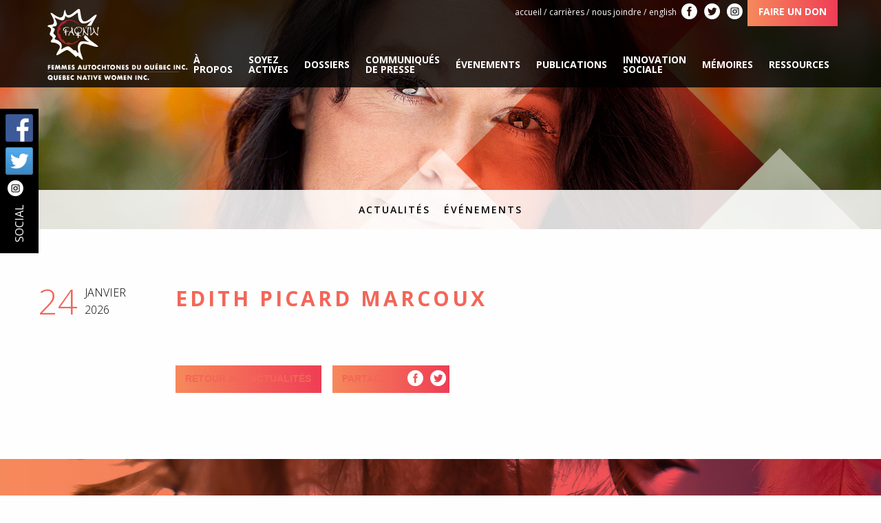

--- FILE ---
content_type: text/html; charset=UTF-8
request_url: https://faq-qnw.org/membres/edith-picard-marcoux/
body_size: 10748
content:
<!doctype html>

  <html class="no-js"  dir="ltr" lang="fr-FR"
	prefix="og: https://ogp.me/ns#" >

	<head>
		<meta charset="utf-8">

		<!-- Force IE to use the latest rendering engine available -->
		<meta http-equiv="X-UA-Compatible" content="IE=edge">

		<!-- Mobile Meta -->
		<meta name="viewport" content="width=device-width, initial-scale=1.0">
		<meta class="foundation-mq">

		<!-- If Site Icon isn't set in customizer -->
		
		<link rel="pingback" href="https://faq-qnw.org/xmlrpc.php">
    <link rel="stylesheet" type="text/css" href="https://faq-qnw.org/wp-content/themes/femmesautochtones/assets/js/slick/slick.css"/>

		<title>Edith Picard Marcoux | Femmes autochtones du Québec</title>

		<!-- All in One SEO 4.2.0 -->
		<meta name="robots" content="max-image-preview:large" />
		<link rel="canonical" href="https://faq-qnw.org/membres/edith-picard-marcoux/" />
		<meta property="og:locale" content="fr_FR" />
		<meta property="og:site_name" content="Femmes autochtones du Québec | Femmes autochtones du Québec" />
		<meta property="og:type" content="article" />
		<meta property="og:title" content="Edith Picard Marcoux | Femmes autochtones du Québec" />
		<meta property="og:url" content="https://faq-qnw.org/membres/edith-picard-marcoux/" />
		<meta property="article:published_time" content="2020-03-12T15:13:50+00:00" />
		<meta property="article:modified_time" content="2020-03-12T15:13:50+00:00" />
		<meta name="twitter:card" content="summary" />
		<meta name="twitter:title" content="Edith Picard Marcoux | Femmes autochtones du Québec" />
		<script type="application/ld+json" class="aioseo-schema">
			{"@context":"https:\/\/schema.org","@graph":[{"@type":"WebSite","@id":"https:\/\/faq-qnw.org\/#website","url":"https:\/\/faq-qnw.org\/","name":"Femmes autochtones du Qu\u00e9bec","description":"Femmes autochtones du Qu\u00e9bec","inLanguage":"fr-FR","publisher":{"@id":"https:\/\/faq-qnw.org\/#organization"}},{"@type":"Organization","@id":"https:\/\/faq-qnw.org\/#organization","name":"Femmes autochtones du Qu\u00e9bec","url":"https:\/\/faq-qnw.org\/"},{"@type":"BreadcrumbList","@id":"https:\/\/faq-qnw.org\/membres\/edith-picard-marcoux\/#breadcrumblist","itemListElement":[{"@type":"ListItem","@id":"https:\/\/faq-qnw.org\/#listItem","position":1,"item":{"@type":"WebPage","@id":"https:\/\/faq-qnw.org\/","name":"Accueil","description":"Femmes autochtones du Qu\u00e9bec","url":"https:\/\/faq-qnw.org\/"},"nextItem":"https:\/\/faq-qnw.org\/membres\/edith-picard-marcoux\/#listItem"},{"@type":"ListItem","@id":"https:\/\/faq-qnw.org\/membres\/edith-picard-marcoux\/#listItem","position":2,"item":{"@type":"WebPage","@id":"https:\/\/faq-qnw.org\/membres\/edith-picard-marcoux\/","name":"Edith Picard Marcoux","url":"https:\/\/faq-qnw.org\/membres\/edith-picard-marcoux\/"},"previousItem":"https:\/\/faq-qnw.org\/#listItem"}]},{"@type":"Person","@id":"https:\/\/faq-qnw.org\/author\/onaki\/#author","url":"https:\/\/faq-qnw.org\/author\/onaki\/","name":"Fran\u00e7ois Cl\u00e9ment","image":{"@type":"ImageObject","@id":"https:\/\/faq-qnw.org\/membres\/edith-picard-marcoux\/#authorImage","url":"https:\/\/secure.gravatar.com\/avatar\/c3871eb5c3540adb71bf13ded9f0f6cd?s=96&d=mm&r=g","width":96,"height":96,"caption":"Fran\u00e7ois Cl\u00e9ment"}},{"@type":"WebPage","@id":"https:\/\/faq-qnw.org\/membres\/edith-picard-marcoux\/#webpage","url":"https:\/\/faq-qnw.org\/membres\/edith-picard-marcoux\/","name":"Edith Picard Marcoux | Femmes autochtones du Qu\u00e9bec","inLanguage":"fr-FR","isPartOf":{"@id":"https:\/\/faq-qnw.org\/#website"},"breadcrumb":{"@id":"https:\/\/faq-qnw.org\/membres\/edith-picard-marcoux\/#breadcrumblist"},"author":"https:\/\/faq-qnw.org\/author\/onaki\/#author","creator":"https:\/\/faq-qnw.org\/author\/onaki\/#author","datePublished":"2020-03-12T15:13:50-04:00","dateModified":"2020-03-12T15:13:50-04:00"}]}
		</script>
		<!-- All in One SEO -->

<link rel='dns-prefetch' href='//momentjs.com' />
<link rel='dns-prefetch' href='//cdnjs.cloudflare.com' />
<link rel='dns-prefetch' href='//use.fontawesome.com' />
<link rel='dns-prefetch' href='//s.w.org' />
<link rel="alternate" type="application/rss+xml" title="Femmes autochtones du Québec &raquo; Flux" href="https://faq-qnw.org/feed/" />
<link rel="alternate" type="application/rss+xml" title="Femmes autochtones du Québec &raquo; Flux des commentaires" href="https://faq-qnw.org/comments/feed/" />
		<!-- This site uses the Google Analytics by ExactMetrics plugin v7.10.1 - Using Analytics tracking - https://www.exactmetrics.com/ -->
		<!-- Note: ExactMetrics is not currently configured on this site. The site owner needs to authenticate with Google Analytics in the ExactMetrics settings panel. -->
					<!-- No UA code set -->
				<!-- / Google Analytics by ExactMetrics -->
		<script type="text/javascript">
window._wpemojiSettings = {"baseUrl":"https:\/\/s.w.org\/images\/core\/emoji\/13.1.0\/72x72\/","ext":".png","svgUrl":"https:\/\/s.w.org\/images\/core\/emoji\/13.1.0\/svg\/","svgExt":".svg","source":{"concatemoji":"https:\/\/faq-qnw.org\/wp-includes\/js\/wp-emoji-release.min.js?ver=5.9.12"}};
/*! This file is auto-generated */
!function(e,a,t){var n,r,o,i=a.createElement("canvas"),p=i.getContext&&i.getContext("2d");function s(e,t){var a=String.fromCharCode;p.clearRect(0,0,i.width,i.height),p.fillText(a.apply(this,e),0,0);e=i.toDataURL();return p.clearRect(0,0,i.width,i.height),p.fillText(a.apply(this,t),0,0),e===i.toDataURL()}function c(e){var t=a.createElement("script");t.src=e,t.defer=t.type="text/javascript",a.getElementsByTagName("head")[0].appendChild(t)}for(o=Array("flag","emoji"),t.supports={everything:!0,everythingExceptFlag:!0},r=0;r<o.length;r++)t.supports[o[r]]=function(e){if(!p||!p.fillText)return!1;switch(p.textBaseline="top",p.font="600 32px Arial",e){case"flag":return s([127987,65039,8205,9895,65039],[127987,65039,8203,9895,65039])?!1:!s([55356,56826,55356,56819],[55356,56826,8203,55356,56819])&&!s([55356,57332,56128,56423,56128,56418,56128,56421,56128,56430,56128,56423,56128,56447],[55356,57332,8203,56128,56423,8203,56128,56418,8203,56128,56421,8203,56128,56430,8203,56128,56423,8203,56128,56447]);case"emoji":return!s([10084,65039,8205,55357,56613],[10084,65039,8203,55357,56613])}return!1}(o[r]),t.supports.everything=t.supports.everything&&t.supports[o[r]],"flag"!==o[r]&&(t.supports.everythingExceptFlag=t.supports.everythingExceptFlag&&t.supports[o[r]]);t.supports.everythingExceptFlag=t.supports.everythingExceptFlag&&!t.supports.flag,t.DOMReady=!1,t.readyCallback=function(){t.DOMReady=!0},t.supports.everything||(n=function(){t.readyCallback()},a.addEventListener?(a.addEventListener("DOMContentLoaded",n,!1),e.addEventListener("load",n,!1)):(e.attachEvent("onload",n),a.attachEvent("onreadystatechange",function(){"complete"===a.readyState&&t.readyCallback()})),(n=t.source||{}).concatemoji?c(n.concatemoji):n.wpemoji&&n.twemoji&&(c(n.twemoji),c(n.wpemoji)))}(window,document,window._wpemojiSettings);
</script>
<style type="text/css">
img.wp-smiley,
img.emoji {
	display: inline !important;
	border: none !important;
	box-shadow: none !important;
	height: 1em !important;
	width: 1em !important;
	margin: 0 0.07em !important;
	vertical-align: -0.1em !important;
	background: none !important;
	padding: 0 !important;
}
</style>
	<link rel='stylesheet' id='wp-block-library-css'  href='https://faq-qnw.org/wp-includes/css/dist/block-library/style.min.css?ver=5.9.12' type='text/css' media='all' />
<style id='global-styles-inline-css' type='text/css'>
body{--wp--preset--color--black: #000000;--wp--preset--color--cyan-bluish-gray: #abb8c3;--wp--preset--color--white: #ffffff;--wp--preset--color--pale-pink: #f78da7;--wp--preset--color--vivid-red: #cf2e2e;--wp--preset--color--luminous-vivid-orange: #ff6900;--wp--preset--color--luminous-vivid-amber: #fcb900;--wp--preset--color--light-green-cyan: #7bdcb5;--wp--preset--color--vivid-green-cyan: #00d084;--wp--preset--color--pale-cyan-blue: #8ed1fc;--wp--preset--color--vivid-cyan-blue: #0693e3;--wp--preset--color--vivid-purple: #9b51e0;--wp--preset--gradient--vivid-cyan-blue-to-vivid-purple: linear-gradient(135deg,rgba(6,147,227,1) 0%,rgb(155,81,224) 100%);--wp--preset--gradient--light-green-cyan-to-vivid-green-cyan: linear-gradient(135deg,rgb(122,220,180) 0%,rgb(0,208,130) 100%);--wp--preset--gradient--luminous-vivid-amber-to-luminous-vivid-orange: linear-gradient(135deg,rgba(252,185,0,1) 0%,rgba(255,105,0,1) 100%);--wp--preset--gradient--luminous-vivid-orange-to-vivid-red: linear-gradient(135deg,rgba(255,105,0,1) 0%,rgb(207,46,46) 100%);--wp--preset--gradient--very-light-gray-to-cyan-bluish-gray: linear-gradient(135deg,rgb(238,238,238) 0%,rgb(169,184,195) 100%);--wp--preset--gradient--cool-to-warm-spectrum: linear-gradient(135deg,rgb(74,234,220) 0%,rgb(151,120,209) 20%,rgb(207,42,186) 40%,rgb(238,44,130) 60%,rgb(251,105,98) 80%,rgb(254,248,76) 100%);--wp--preset--gradient--blush-light-purple: linear-gradient(135deg,rgb(255,206,236) 0%,rgb(152,150,240) 100%);--wp--preset--gradient--blush-bordeaux: linear-gradient(135deg,rgb(254,205,165) 0%,rgb(254,45,45) 50%,rgb(107,0,62) 100%);--wp--preset--gradient--luminous-dusk: linear-gradient(135deg,rgb(255,203,112) 0%,rgb(199,81,192) 50%,rgb(65,88,208) 100%);--wp--preset--gradient--pale-ocean: linear-gradient(135deg,rgb(255,245,203) 0%,rgb(182,227,212) 50%,rgb(51,167,181) 100%);--wp--preset--gradient--electric-grass: linear-gradient(135deg,rgb(202,248,128) 0%,rgb(113,206,126) 100%);--wp--preset--gradient--midnight: linear-gradient(135deg,rgb(2,3,129) 0%,rgb(40,116,252) 100%);--wp--preset--duotone--dark-grayscale: url('#wp-duotone-dark-grayscale');--wp--preset--duotone--grayscale: url('#wp-duotone-grayscale');--wp--preset--duotone--purple-yellow: url('#wp-duotone-purple-yellow');--wp--preset--duotone--blue-red: url('#wp-duotone-blue-red');--wp--preset--duotone--midnight: url('#wp-duotone-midnight');--wp--preset--duotone--magenta-yellow: url('#wp-duotone-magenta-yellow');--wp--preset--duotone--purple-green: url('#wp-duotone-purple-green');--wp--preset--duotone--blue-orange: url('#wp-duotone-blue-orange');--wp--preset--font-size--small: 13px;--wp--preset--font-size--medium: 20px;--wp--preset--font-size--large: 36px;--wp--preset--font-size--x-large: 42px;}.has-black-color{color: var(--wp--preset--color--black) !important;}.has-cyan-bluish-gray-color{color: var(--wp--preset--color--cyan-bluish-gray) !important;}.has-white-color{color: var(--wp--preset--color--white) !important;}.has-pale-pink-color{color: var(--wp--preset--color--pale-pink) !important;}.has-vivid-red-color{color: var(--wp--preset--color--vivid-red) !important;}.has-luminous-vivid-orange-color{color: var(--wp--preset--color--luminous-vivid-orange) !important;}.has-luminous-vivid-amber-color{color: var(--wp--preset--color--luminous-vivid-amber) !important;}.has-light-green-cyan-color{color: var(--wp--preset--color--light-green-cyan) !important;}.has-vivid-green-cyan-color{color: var(--wp--preset--color--vivid-green-cyan) !important;}.has-pale-cyan-blue-color{color: var(--wp--preset--color--pale-cyan-blue) !important;}.has-vivid-cyan-blue-color{color: var(--wp--preset--color--vivid-cyan-blue) !important;}.has-vivid-purple-color{color: var(--wp--preset--color--vivid-purple) !important;}.has-black-background-color{background-color: var(--wp--preset--color--black) !important;}.has-cyan-bluish-gray-background-color{background-color: var(--wp--preset--color--cyan-bluish-gray) !important;}.has-white-background-color{background-color: var(--wp--preset--color--white) !important;}.has-pale-pink-background-color{background-color: var(--wp--preset--color--pale-pink) !important;}.has-vivid-red-background-color{background-color: var(--wp--preset--color--vivid-red) !important;}.has-luminous-vivid-orange-background-color{background-color: var(--wp--preset--color--luminous-vivid-orange) !important;}.has-luminous-vivid-amber-background-color{background-color: var(--wp--preset--color--luminous-vivid-amber) !important;}.has-light-green-cyan-background-color{background-color: var(--wp--preset--color--light-green-cyan) !important;}.has-vivid-green-cyan-background-color{background-color: var(--wp--preset--color--vivid-green-cyan) !important;}.has-pale-cyan-blue-background-color{background-color: var(--wp--preset--color--pale-cyan-blue) !important;}.has-vivid-cyan-blue-background-color{background-color: var(--wp--preset--color--vivid-cyan-blue) !important;}.has-vivid-purple-background-color{background-color: var(--wp--preset--color--vivid-purple) !important;}.has-black-border-color{border-color: var(--wp--preset--color--black) !important;}.has-cyan-bluish-gray-border-color{border-color: var(--wp--preset--color--cyan-bluish-gray) !important;}.has-white-border-color{border-color: var(--wp--preset--color--white) !important;}.has-pale-pink-border-color{border-color: var(--wp--preset--color--pale-pink) !important;}.has-vivid-red-border-color{border-color: var(--wp--preset--color--vivid-red) !important;}.has-luminous-vivid-orange-border-color{border-color: var(--wp--preset--color--luminous-vivid-orange) !important;}.has-luminous-vivid-amber-border-color{border-color: var(--wp--preset--color--luminous-vivid-amber) !important;}.has-light-green-cyan-border-color{border-color: var(--wp--preset--color--light-green-cyan) !important;}.has-vivid-green-cyan-border-color{border-color: var(--wp--preset--color--vivid-green-cyan) !important;}.has-pale-cyan-blue-border-color{border-color: var(--wp--preset--color--pale-cyan-blue) !important;}.has-vivid-cyan-blue-border-color{border-color: var(--wp--preset--color--vivid-cyan-blue) !important;}.has-vivid-purple-border-color{border-color: var(--wp--preset--color--vivid-purple) !important;}.has-vivid-cyan-blue-to-vivid-purple-gradient-background{background: var(--wp--preset--gradient--vivid-cyan-blue-to-vivid-purple) !important;}.has-light-green-cyan-to-vivid-green-cyan-gradient-background{background: var(--wp--preset--gradient--light-green-cyan-to-vivid-green-cyan) !important;}.has-luminous-vivid-amber-to-luminous-vivid-orange-gradient-background{background: var(--wp--preset--gradient--luminous-vivid-amber-to-luminous-vivid-orange) !important;}.has-luminous-vivid-orange-to-vivid-red-gradient-background{background: var(--wp--preset--gradient--luminous-vivid-orange-to-vivid-red) !important;}.has-very-light-gray-to-cyan-bluish-gray-gradient-background{background: var(--wp--preset--gradient--very-light-gray-to-cyan-bluish-gray) !important;}.has-cool-to-warm-spectrum-gradient-background{background: var(--wp--preset--gradient--cool-to-warm-spectrum) !important;}.has-blush-light-purple-gradient-background{background: var(--wp--preset--gradient--blush-light-purple) !important;}.has-blush-bordeaux-gradient-background{background: var(--wp--preset--gradient--blush-bordeaux) !important;}.has-luminous-dusk-gradient-background{background: var(--wp--preset--gradient--luminous-dusk) !important;}.has-pale-ocean-gradient-background{background: var(--wp--preset--gradient--pale-ocean) !important;}.has-electric-grass-gradient-background{background: var(--wp--preset--gradient--electric-grass) !important;}.has-midnight-gradient-background{background: var(--wp--preset--gradient--midnight) !important;}.has-small-font-size{font-size: var(--wp--preset--font-size--small) !important;}.has-medium-font-size{font-size: var(--wp--preset--font-size--medium) !important;}.has-large-font-size{font-size: var(--wp--preset--font-size--large) !important;}.has-x-large-font-size{font-size: var(--wp--preset--font-size--x-large) !important;}
</style>
<link rel='stylesheet' id='contact-form-7-css'  href='https://faq-qnw.org/wp-content/plugins/contact-form-7/includes/css/styles.css?ver=5.6.1' type='text/css' media='all' />
<link rel='stylesheet' id='bwg_fonts-css'  href='https://faq-qnw.org/wp-content/plugins/photo-gallery/css/bwg-fonts/fonts.css?ver=0.0.1' type='text/css' media='all' />
<link rel='stylesheet' id='sumoselect-css'  href='https://faq-qnw.org/wp-content/plugins/photo-gallery/css/sumoselect.min.css?ver=3.4.6' type='text/css' media='all' />
<link rel='stylesheet' id='mCustomScrollbar-css'  href='https://faq-qnw.org/wp-content/plugins/photo-gallery/css/jquery.mCustomScrollbar.min.css?ver=3.1.5' type='text/css' media='all' />
<link rel='stylesheet' id='bwg_googlefonts-css'  href='https://fonts.googleapis.com/css?family=Ubuntu&#038;subset=greek,latin,greek-ext,vietnamese,cyrillic-ext,latin-ext,cyrillic' type='text/css' media='all' />
<link rel='stylesheet' id='bwg_frontend-css'  href='https://faq-qnw.org/wp-content/plugins/photo-gallery/css/styles.min.css?ver=1.6.10' type='text/css' media='all' />
<link rel='stylesheet' id='tablesome-bundle-css'  href='https://faq-qnw.org/wp-content/plugins/tablesome/assets/bundles/public.bundle.css?ver=0.7.3' type='text/css' media='all' />
<link rel='stylesheet' id='quill-css-css'  href='https://faq-qnw.org/wp-content/plugins/tablesome/includes/lib/js/quilljs/quill.snow.css?ver=5.9.12' type='text/css' media='all' />
<link rel='stylesheet' id='dashicons-css'  href='https://faq-qnw.org/wp-includes/css/dashicons.min.css?ver=5.9.12' type='text/css' media='all' />
<link rel='stylesheet' id='uap-automator-css-css'  href='https://faq-qnw.org/wp-content/plugins/uncanny-automator/src/assets/legacy/css/automator.css?ver=3.9.1.1' type='text/css' media='all' />
<link rel='stylesheet' id='wpiu_wpiu-css'  href='https://faq-qnw.org/wp-content/plugins/wp-image-utils/css/wpiu.css?ver=0.3.4' type='text/css' media='all' />
<link rel='stylesheet' id='wpml-legacy-horizontal-list-0-css'  href='//faq-qnw.org/wp-content/plugins/sitepress-multilingual-cms/templates/language-switchers/legacy-list-horizontal/style.css?ver=1' type='text/css' media='all' />
<style id='wpml-legacy-horizontal-list-0-inline-css' type='text/css'>
.wpml-ls-statics-shortcode_actions{background-color:#ffffff;}.wpml-ls-statics-shortcode_actions, .wpml-ls-statics-shortcode_actions .wpml-ls-sub-menu, .wpml-ls-statics-shortcode_actions a {border-color:#cdcdcd;}.wpml-ls-statics-shortcode_actions a {color:#444444;background-color:#ffffff;}.wpml-ls-statics-shortcode_actions a:hover,.wpml-ls-statics-shortcode_actions a:focus {color:#000000;background-color:#eeeeee;}.wpml-ls-statics-shortcode_actions .wpml-ls-current-language>a {color:#444444;background-color:#ffffff;}.wpml-ls-statics-shortcode_actions .wpml-ls-current-language:hover>a, .wpml-ls-statics-shortcode_actions .wpml-ls-current-language>a:focus {color:#000000;background-color:#eeeeee;}
</style>
<link rel='stylesheet' id='font-awesome-official-css'  href='https://use.fontawesome.com/releases/v6.4.0/css/all.css' type='text/css' media='all' integrity="sha384-iw3OoTErCYJJB9mCa8LNS2hbsQ7M3C0EpIsO/H5+EGAkPGc6rk+V8i04oW/K5xq0" crossorigin="anonymous" />
<link rel='stylesheet' id='cf7cf-style-css'  href='https://faq-qnw.org/wp-content/plugins/cf7-conditional-fields/style.css?ver=2.2.9' type='text/css' media='all' />
<link rel='stylesheet' id='motion-ui-css-css'  href='https://faq-qnw.org/wp-content/themes/femmesautochtones/vendor/motion-ui/dist/motion-ui.min.css?ver=5.9.12' type='text/css' media='all' />
<link rel='stylesheet' id='foundation-css-css'  href='https://faq-qnw.org/wp-content/themes/femmesautochtones/vendor/foundation-sites/dist/foundation.min.css?ver=5.9.12' type='text/css' media='all' />
<link rel='stylesheet' id='owl-css-css'  href='https://faq-qnw.org/wp-content/themes/femmesautochtones/assets/css/owl/owl.carousel.min.css?ver=5.9.12' type='text/css' media='all' />
<link rel='stylesheet' id='feather-css-css'  href='https://faq-qnw.org/wp-content/themes/femmesautochtones/assets/css/featherlight.min.css?ver=5.9.12' type='text/css' media='all' />
<link rel='stylesheet' id='site-css-css'  href='https://faq-qnw.org/wp-content/themes/femmesautochtones/assets/css/style.css?ver=20180626' type='text/css' media='all' />
<link rel='stylesheet' id='fullcalendar-css-css'  href='https://cdnjs.cloudflare.com/ajax/libs/fullcalendar/3.4.0/fullcalendar.min.css?ver=5.9.12' type='text/css' media='all' />
<link rel='stylesheet' id='font-awesome-official-v4shim-css'  href='https://use.fontawesome.com/releases/v6.4.0/css/v4-shims.css' type='text/css' media='all' integrity="sha384-TjXU13dTMPo+5ZlOUI1IGXvpmajjoetPqbUJqTx+uZ1bGwylKHNEItuVe/mg/H6l" crossorigin="anonymous" />
<script type='text/javascript' src='https://faq-qnw.org/wp-includes/js/jquery/jquery.min.js?ver=3.6.0' id='jquery-core-js'></script>
<script type='text/javascript' src='https://faq-qnw.org/wp-includes/js/jquery/jquery-migrate.min.js?ver=3.3.2' id='jquery-migrate-js'></script>
<script type='text/javascript' src='https://faq-qnw.org/wp-content/plugins/photo-gallery/js/jquery.sumoselect.min.js?ver=3.4.6' id='sumoselect-js'></script>
<script type='text/javascript' src='https://faq-qnw.org/wp-content/plugins/photo-gallery/js/jquery.mobile.min.js?ver=1.4.5' id='jquery-mobile-js'></script>
<script type='text/javascript' src='https://faq-qnw.org/wp-content/plugins/photo-gallery/js/jquery.mCustomScrollbar.concat.min.js?ver=3.1.5' id='mCustomScrollbar-js'></script>
<script type='text/javascript' src='https://faq-qnw.org/wp-content/plugins/photo-gallery/js/jquery.fullscreen.min.js?ver=0.6.0' id='jquery-fullscreen-js'></script>
<script type='text/javascript' id='bwg_frontend-js-extra'>
/* <![CDATA[ */
var bwg_objectsL10n = {"bwg_field_required":"field is required.","bwg_mail_validation":"Ce n'est pas une adresse email valide. ","bwg_search_result":"Il n'y a pas d'images correspondant \u00e0 votre recherche.","bwg_select_tag":"Select Tag","bwg_order_by":"Order By","bwg_search":"Recherche","bwg_show_ecommerce":"Show Ecommerce","bwg_hide_ecommerce":"Hide Ecommerce","bwg_show_comments":"Afficher les commentaires","bwg_hide_comments":"Masquer les commentaires","bwg_restore":"Restaurer","bwg_maximize":"Maximisez","bwg_fullscreen":"Plein \u00e9cran","bwg_exit_fullscreen":"Quitter plein \u00e9cran","bwg_search_tag":"SEARCH...","bwg_tag_no_match":"No tags found","bwg_all_tags_selected":"All tags selected","bwg_tags_selected":"tags selected","play":"Lecture","pause":"Pause","is_pro":"","bwg_play":"Lecture","bwg_pause":"Pause","bwg_hide_info":"Masquer info","bwg_show_info":"Afficher infos","bwg_hide_rating":"Masquer note","bwg_show_rating":"Afficher les classifications","ok":"Ok","cancel":"Cancel","select_all":"Select all","lazy_load":"0","lazy_loader":"https:\/\/faq-qnw.org\/wp-content\/plugins\/photo-gallery\/images\/ajax_loader.png","front_ajax":"0","bwg_tag_see_all":"see all tags","bwg_tag_see_less":"see less tags"};
/* ]]> */
</script>
<script type='text/javascript' src='https://faq-qnw.org/wp-content/plugins/photo-gallery/js/scripts.min.js?ver=1.6.10' id='bwg_frontend-js'></script>
<script type='text/javascript' id='tablesome-bundle-js-extra'>
/* <![CDATA[ */
var tablesome_ajax_object = {"nonce":"4d105363ef","ajax_url":"https:\/\/faq-qnw.org\/wp-admin\/admin-ajax.php","rest_nonce":"d70b42ca53","edit_table_url":"https:\/\/faq-qnw.org\/wp-admin\/edit.php?post_type=tablesome_cpt&action=edit&post=0&page=tablesome_admin_page","api_endpoints":{"prefix":"https:\/\/faq-qnw.org\/wp-json\/tablesome\/v1\/tables\/","create_or_update_table":"https:\/\/faq-qnw.org\/wp-json\/tablesome\/v1\/tables","import_records":"https:\/\/faq-qnw.org\/wp-json\/tablesome\/v1\/tables\/import","store_api_key":"https:\/\/faq-qnw.org\/wp-json\/tablesome\/v1\/tablesome-api-keys\/"}};
var tablesome_settings = {"rowLimit":"10000","columnLimit":"25","numOfRecordsPerPage":"10","showSNoColumn":"","search":"1","hideColumns":"","filter":"","sort":"1","mobile_layout_mode":"stack-mode","customStyle":"","date_format":"MMMM d, yyyy","sticky_first_column":"","add_new_link":"https:\/\/faq-qnw.org\/wp-admin\/edit.php?post_type=tablesome_cpt&page=tablesome_admin_page"};
var translation_strings = {"first":"D'abord","previous":"Pr\u00e9c\u00e9dent","next":"Suivant","last":"Durer","sort_ascending":"Trier par ordre croissant","sort_descending":"Trier par ordre d\u00e9croissant","insert_left":"Ins\u00e9rer \u00e0 gauche","insert_right":"Ins\u00e9rer \u00e0 droite","duplicate":"Dupliquer","delete":"Effacer","serial_number":"S.No","search_placeholder":"Tapez pour rechercher ...","filter":"FILTRE","add_a_filter":"Ajouter un filtre","filter_placeholder":"Tapez pour filtrer...","column_placeholder":"Nom de colonne...","export_table":"Export Table","export_table_header":"Export Table as","export_table_csv":"CSV (.csv)","export_table_excel":"Excel (.xlsx)","export_table_pdf":"PDF (.pdf)","format_type":"Type de format","basic":"De base","import_table":"Tableau d'importation","add_new_table":"Add New Table","enter_table_id_alert":"Veuillez saisir l'identifiant du tableau","loading":"Loading..."};
var tablesome_fs = {"plan":"free","trial_url":"https:\/\/faq-qnw.org\/wp-admin\/edit.php?post_type=tablesome_cpt&billing_cycle=annual&trial=true&page=tablesome-pricing"};
/* ]]> */
</script>
<script type='text/javascript' src='https://faq-qnw.org/wp-content/plugins/tablesome/assets/bundles/public.bundle.js?ver=0.7.3' id='tablesome-bundle-js'></script>
<link rel="https://api.w.org/" href="https://faq-qnw.org/wp-json/" /><link rel='shortlink' href='https://faq-qnw.org/?p=3556' />
<link rel="alternate" type="application/json+oembed" href="https://faq-qnw.org/wp-json/oembed/1.0/embed?url=https%3A%2F%2Ffaq-qnw.org%2Fmembres%2Fedith-picard-marcoux%2F" />
<link rel="alternate" type="text/xml+oembed" href="https://faq-qnw.org/wp-json/oembed/1.0/embed?url=https%3A%2F%2Ffaq-qnw.org%2Fmembres%2Fedith-picard-marcoux%2F&#038;format=xml" />
<meta name="generator" content="WPML ver:4.2.9 stt:1,4;" />
<style type="text/css">.tablesome__table.tablesome__table--customStyle .tablesome__row .tablesome__column{border-width:1px;border-color:#dddddd;border-style:solid;}.tablesome__table.tablesome__table--customStyle .tablesome__row .tablesome__column{background-color:#1d1f20;}.tablesome__table.tablesome__table--customStyle .tablesome__row .tablesome__column{font-family:"Trebuchet MS";color:#ffffff;font-style:normal;text-align:left;text-transform:none;font-size:16px;line-height:20px;letter-spacing:0px;}.tablesome__table.tablesome__table--customStyle .tablesome__row > .tablesome__cell{background-color:#ffffff;}.tablesome__table.tablesome__table--customStyle .tablesome__row:nth-child(even) > .tablesome__cell{background-color:#f2f2f2;}.tablesome__table.tablesome__table--customStyle .tablesome__row .tablesome__cell{border-width:1px;border-color:#dddddd;border-style:solid;}.tablesome__table.tablesome__table--customStyle .tablesome__row .tablesome__cell{font-family:"Trebuchet MS";color:#000000;font-style:normal;text-align:left;text-transform:none;font-size:16px;line-height:20px;letter-spacing:0px;}</style><link rel="icon" href="https://faq-qnw.org/wp-content/uploads/2016/07/logo.png" sizes="32x32" />
<link rel="icon" href="https://faq-qnw.org/wp-content/uploads/2016/07/logo.png" sizes="192x192" />
<link rel="apple-touch-icon" href="https://faq-qnw.org/wp-content/uploads/2016/07/logo.png" />
<meta name="msapplication-TileImage" content="https://faq-qnw.org/wp-content/uploads/2016/07/logo.png" />

		<!-- Drop Google Analytics here -->
		<!-- end analytics -->
			<!-- Google Analytics -->
<script>
(function(i,s,o,g,r,a,m){i['GoogleAnalyticsObject']=r;i[r]=i[r]||function(){
(i[r].q=i[r].q||[]).push(arguments)},i[r].l=1*new Date();a=s.createElement(o),
m=s.getElementsByTagName(o)[0];a.async=1;a.src=g;m.parentNode.insertBefore(a,m)
})(window,document,'script','https://www.google-analytics.com/analytics.js','ga');

ga('create', 'UA-96879480-1', 'auto');
ga('send', 'pageview');
</script>
<!-- End Google Analytics -->
	</head>

	<!-- Uncomment this line if using the Off-Canvas Menu -->

	<body data-rsssl=1 class="membres-template-default single single-membres postid-3556" id="lang-fr">

		<div class="off-canvas-wrapper">

			<div class="off-canvas-wrapper-inner" data-off-canvas-wrapper>

				<div class="off-canvas position-right" id="off-canvas" data-off-canvas data-position="right">
	<ul id="menu-navigation-principale" class="vertical menu" data-accordion-menu><li id="menu-item-45" class="menu-item menu-item-type-post_type menu-item-object-page menu-item-45"><a href="https://faq-qnw.org/a-propos/">À propos</a></li>
<li id="menu-item-44" class="menu-item menu-item-type-post_type menu-item-object-page menu-item-44"><a href="https://faq-qnw.org/soyez-actifs/">Soyez actives</a></li>
<li id="menu-item-43" class="disable-item menu-item menu-item-type-post_type menu-item-object-page menu-item-has-children menu-item-43"><a href="https://faq-qnw.org/dossiers/">Dossiers</a>
<ul class="vertical menu">
	<li id="menu-item-2553" class="menu-item menu-item-type-post_type menu-item-object-page menu-item-2553"><a href="https://faq-qnw.org/dossiers/sante/">Santé</a></li>
	<li id="menu-item-2552" class="menu-item menu-item-type-post_type menu-item-object-page menu-item-2552"><a href="https://faq-qnw.org/dossiers/non-violence/">Non-violence</a></li>
	<li id="menu-item-2548" class="menu-item menu-item-type-post_type menu-item-object-page menu-item-2548"><a href="https://faq-qnw.org/dossiers/justice/">Justice</a></li>
	<li id="menu-item-4307" class="menu-item menu-item-type-post_type menu-item-object-page menu-item-4307"><a href="https://faq-qnw.org/dossiers/discrimination-et-racisme-systemique/">Discrimination et racisme systémique</a></li>
	<li id="menu-item-2550" class="menu-item menu-item-type-post_type menu-item-object-page menu-item-2550"><a href="https://faq-qnw.org/dossiers/jeunesse/">Jeunesse</a></li>
	<li id="menu-item-2554" class="menu-item menu-item-type-post_type menu-item-object-page menu-item-2554"><a href="https://faq-qnw.org/dossiers/relation-internationale/">Analyste politique et juridique</a></li>
	<li id="menu-item-6875" class="menu-item menu-item-type-post_type menu-item-object-page menu-item-6875"><a href="https://faq-qnw.org/dossiers/2elgbtqqia/">2ELGBTQQIA+</a></li>
</ul>
</li>
<li id="menu-item-42" class="menu-item menu-item-type-post_type menu-item-object-page menu-item-42"><a href="https://faq-qnw.org/communiques-de-presse/">Communiqués de presse</a></li>
<li id="menu-item-4315" class="menu-item menu-item-type-post_type menu-item-object-page menu-item-has-children menu-item-4315"><a href="https://faq-qnw.org/evenements-a-venir/">Évenements</a>
<ul class="vertical menu">
	<li id="menu-item-4316" class="menu-item menu-item-type-post_type menu-item-object-page menu-item-4316"><a href="https://faq-qnw.org/evenements-a-venir/">Événements à venir</a></li>
	<li id="menu-item-4309" class="menu-item menu-item-type-post_type menu-item-object-page menu-item-4309"><a href="https://faq-qnw.org/evenements-passes/">Événements Passés</a></li>
</ul>
</li>
<li id="menu-item-40" class="menu-item menu-item-type-post_type menu-item-object-page menu-item-has-children menu-item-40"><a href="https://faq-qnw.org/publications/">Publications</a>
<ul class="vertical menu">
	<li id="menu-item-5140" class="menu-item menu-item-type-post_type menu-item-object-page menu-item-5140"><a href="https://faq-qnw.org/rapports-annuels/">Rapports Annuels</a></li>
</ul>
</li>
<li id="menu-item-5103" class="menu-item menu-item-type-custom menu-item-object-custom menu-item-has-children menu-item-5103"><a href="#">Innovation Sociale</a>
<ul class="vertical menu">
	<li id="menu-item-5104" class="menu-item menu-item-type-post_type menu-item-object-page menu-item-5104"><a href="https://faq-qnw.org/ecole-dete/">Écoles d’été</a></li>
</ul>
</li>
<li id="menu-item-4278" class="menu-item menu-item-type-post_type menu-item-object-page menu-item-4278"><a href="https://faq-qnw.org/memoires/">Mémoires</a></li>
<li id="menu-item-41" class="disable-item menu-item menu-item-type-post_type menu-item-object-page menu-item-has-children menu-item-41"><a href="https://faq-qnw.org/organisations-externes/">Ressources</a>
<ul class="vertical menu">
	<li id="menu-item-2101" class="heal_nav menu-item menu-item-type-post_type menu-item-object-page menu-item-2101"><a href="https://faq-qnw.org/on-guerit-ensemble/">Guérir ensemble</a></li>
	<li id="menu-item-4279" class="menu-item menu-item-type-custom menu-item-object-custom menu-item-4279"><a href="https://faq-qnw.org/action-collective-faq-paille/">Action collective FAQ-Paillé</a></li>
	<li id="menu-item-4280" class="menu-item menu-item-type-post_type menu-item-object-page menu-item-4280"><a href="https://faq-qnw.org/organisations-externes/">Organisations externes</a></li>
</ul>
</li>
</ul></div>
				<div class="off-canvas-content" data-off-canvas-content>

					<header class="header" role="banner">

						 <!-- This navs will be applied to the topbar, above all content
							  To see additional nav styles, visit the /parts directory -->
						 
<div class="title-bar" data-responsive-toggle="top-bar-menu" data-hide-for="medium">
  <button class="menu-icon" type="button" data-toggle></button>
  <div class="title-bar-title"></div>
  <div class="float-right">
  	<ul id="top-bar-secondary-menu" class="mobile-right-menu">
		<li><a href="https://faq-qnw.org">accueil</a> /</li>
		<li style="display:none;"><a class="membership" href="#">accès membre</a> /
			<div class="member-dropdown">
				<form class="submit-membership" action="https://faq-qnw.org/acces-membre" method="post" accept-charset="utf-8">
					<input type="text" name="username" placeholder="Nom d'utilisateur">
					<input type="password" name="password" placeholder="Mot de passe">
					<a class="login-member-text" href="https://faq-qnw.org/wp-login.php?action=lostpassword">Oublié votre nom d’utilisateur<br>ou votre mot de passe?</a><br><br>
					<a class="login-member-text" href="https://faq-qnw.org/soyez-actifs" Vous n’êtes pas membre?</a><br>
					<input class="black-button" type="submit" name="member-form" value="SE CONNECTER">
				</form>
			</div>
		</li>
    <li>				<a href="https://faq-qnw.org/carrieres">carrières </a>/
					</li>
		<li>				<a href="https://faq-qnw.org/nous-joindre">nous joindre </a>/
					</li>
		<li><a href="https://faq-qnw.org/en/membres/edith-picard-marcoux/">english</a></li>
	</ul>
  </div>
</div>
<div id="fixed-header" class="large-12 columns no-padding-column">
	<div class="row">
		<div class="large-12 columns">
			<div class="top-bar" id="top-bar-menu">
				<div class="top-bar-left show-for-medium">
					<ul class="menu">
						<li><a href="https://faq-qnw.org" class="logo-header"></a></li>
					</ul>
				</div>
				<div class="header-right-container">
					<div class="top-bar-right top-bar-right-top">
						<ul id="top-bar-secondary-menu">
							<li><a href="https://faq-qnw.org">accueil</a> /</li>
							<li style="display:none;"><a class="membership" href="#">accès membre</a> /
								<div class="member-dropdown">

									<form class="submit-membership" action="/acces-membre" method="post" accept-charset="utf-8">
										<input type="text" name="username" placeholder="Nom d'utilisateur">
										<input type="password" name="password" placeholder="Mot de passe">
										<a class="login-member-text" href="https://faq-qnw.org/wp-login.php?action=lostpassword">Oublié votre nom d’utilisateur<br>ou votre mot de passe?</a><br><br>
										<a class="login-member-text" href="https://faq-qnw.org/soyez-actifs">Vous n’êtes pas membre?</a><br>
										<input class="black-button" type="submit" name="member-form" value="SE CONNECTER">
									</form>
								</div>
							</li>
              <li>          				<a href="https://faq-qnw.org/carrieres">carrières </a>/
          			          		</li>
							<li>									<a href="https://faq-qnw.org/nous-joindre">nous joindre </a>/
								</li>
							<li><a href="https://faq-qnw.org/en/membres/edith-picard-marcoux/">english</a></li>
							<li><a href="https://www.facebook.com/FAQQNW" class="facebook-icon-header" target="_blank"></a></li>
							<li><a href="https://twitter.com/FAQQNW" class="twitter-icon-header" target="_blank"></a></li>
							<li><a href="https://www.instagram.com/faqqnw/" class="instagram-icon-header" target="_blank"></a></li>
							<li>
								<a href="https://faq-qnw.org/faire-un-don/" class="donate-button">FAIRE UN DON</a>
							</li>
						</ul>
					</div>
					<div class="top-bar-right top-bar-right-bottom">
						<ul id="menu-navigation-principale-1" class="vertical medium-horizontal menu" data-responsive-menu="accordion medium-dropdown"><li class="menu-item menu-item-type-post_type menu-item-object-page menu-item-45"><a href="https://faq-qnw.org/a-propos/">À propos</a></li>
<li class="menu-item menu-item-type-post_type menu-item-object-page menu-item-44"><a href="https://faq-qnw.org/soyez-actifs/">Soyez actives</a></li>
<li class="disable-item menu-item menu-item-type-post_type menu-item-object-page menu-item-has-children menu-item-43"><a href="https://faq-qnw.org/dossiers/">Dossiers</a>
<ul class="menu">
	<li class="menu-item menu-item-type-post_type menu-item-object-page menu-item-2553"><a href="https://faq-qnw.org/dossiers/sante/">Santé</a></li>
	<li class="menu-item menu-item-type-post_type menu-item-object-page menu-item-2552"><a href="https://faq-qnw.org/dossiers/non-violence/">Non-violence</a></li>
	<li class="menu-item menu-item-type-post_type menu-item-object-page menu-item-2548"><a href="https://faq-qnw.org/dossiers/justice/">Justice</a></li>
	<li class="menu-item menu-item-type-post_type menu-item-object-page menu-item-4307"><a href="https://faq-qnw.org/dossiers/discrimination-et-racisme-systemique/">Discrimination et racisme systémique</a></li>
	<li class="menu-item menu-item-type-post_type menu-item-object-page menu-item-2550"><a href="https://faq-qnw.org/dossiers/jeunesse/">Jeunesse</a></li>
	<li class="menu-item menu-item-type-post_type menu-item-object-page menu-item-2554"><a href="https://faq-qnw.org/dossiers/relation-internationale/">Analyste politique et juridique</a></li>
	<li class="menu-item menu-item-type-post_type menu-item-object-page menu-item-6875"><a href="https://faq-qnw.org/dossiers/2elgbtqqia/">2ELGBTQQIA+</a></li>
</ul>
</li>
<li class="menu-item menu-item-type-post_type menu-item-object-page menu-item-42"><a href="https://faq-qnw.org/communiques-de-presse/">Communiqués de presse</a></li>
<li class="menu-item menu-item-type-post_type menu-item-object-page menu-item-has-children menu-item-4315"><a href="https://faq-qnw.org/evenements-a-venir/">Évenements</a>
<ul class="menu">
	<li class="menu-item menu-item-type-post_type menu-item-object-page menu-item-4316"><a href="https://faq-qnw.org/evenements-a-venir/">Événements à venir</a></li>
	<li class="menu-item menu-item-type-post_type menu-item-object-page menu-item-4309"><a href="https://faq-qnw.org/evenements-passes/">Événements Passés</a></li>
</ul>
</li>
<li class="menu-item menu-item-type-post_type menu-item-object-page menu-item-has-children menu-item-40"><a href="https://faq-qnw.org/publications/">Publications</a>
<ul class="menu">
	<li class="menu-item menu-item-type-post_type menu-item-object-page menu-item-5140"><a href="https://faq-qnw.org/rapports-annuels/">Rapports Annuels</a></li>
</ul>
</li>
<li class="menu-item menu-item-type-custom menu-item-object-custom menu-item-has-children menu-item-5103"><a href="#">Innovation Sociale</a>
<ul class="menu">
	<li class="menu-item menu-item-type-post_type menu-item-object-page menu-item-5104"><a href="https://faq-qnw.org/ecole-dete/">Écoles d’été</a></li>
</ul>
</li>
<li class="menu-item menu-item-type-post_type menu-item-object-page menu-item-4278"><a href="https://faq-qnw.org/memoires/">Mémoires</a></li>
<li class="disable-item menu-item menu-item-type-post_type menu-item-object-page menu-item-has-children menu-item-41"><a href="https://faq-qnw.org/organisations-externes/">Ressources</a>
<ul class="menu">
	<li class="heal_nav menu-item menu-item-type-post_type menu-item-object-page menu-item-2101"><a href="https://faq-qnw.org/on-guerit-ensemble/">Guérir ensemble</a></li>
	<li class="menu-item menu-item-type-custom menu-item-object-custom menu-item-4279"><a href="https://faq-qnw.org/action-collective-faq-paille/">Action collective FAQ-Paillé</a></li>
	<li class="menu-item menu-item-type-post_type menu-item-object-page menu-item-4280"><a href="https://faq-qnw.org/organisations-externes/">Organisations externes</a></li>
</ul>
</li>
</ul>					</div>
				</div>


			</div>
		</div>
	</div>
</div>

<div id="left-social-bar">
	<ul>
		<li><a href="https://www.facebook.com/FAQQNW" class="left-bar-facebook" target="_blank"></a></li>
		<li><a href="https://twitter.com/FAQQNW" class="left-bar-twitter" target="_blank"></a></li>
		<li><a href="https://www.instagram.com/faqqnw/" class="instagram-icon-header" target="_blank"></a></li>
	</ul>
	<p>SOCIAL</p>
</div>

					</header> <!-- end .header -->

<div class="header-image-single">

</div>
<div id="anchor-menu">
  <div class="row">
    <div class="large-12 columns text-center">
       <ul>
        <li><a href="https://faq-qnw.org/actualites#actualites">ACTUALITÉS</a></li>
        <li><a href="https://faq-qnw.org/actualites#evenements">ÉVÉNEMENTS</a></li>
      </ul>
    </div>
  </div>
</div>

<div class="large-12 columns no-padding-column single-content mobile-center">
	<div class="row">
	</div>
	<div class="row">
		<div class="large-2 columns">
					        <span class="day float-left">24</span>
		        <span class="month">janvier</span><br>
		        <span class="year">2026</span>
		</div>
		<div class="large-10 columns">
			<h2 class="pink-link">Edith Picard Marcoux</h2>
						<br>
			<div class="space">
				
			</div>
			<div class="float-left">
		        		          <a href="https://faq-qnw.org/actualites" class="button gradient-button float-left back-article">RETOUR AUX ACTUALITÉS</a>
		        			</div>
			<div class="share-single gradient-button float-left">
		        		          <a href="#" class="button float-left">PARTAGEZ</a>
		        				<a href="http://www.facebook.com/sharer.php?u=https://faq-qnw.org/membres/edith-picard-marcoux/&amp;t=Edith Picard Marcoux" target="_blank" class="facebook-icon-header float-left"></a>
				<a href="http://twitter.com/home/?status=Edith Picard Marcoux - https://faq-qnw.org/membres/edith-picard-marcoux/" target="_blank" class="twitter-icon-header float-left"></a>
			</div>
		</div>
	</div>

</div>
<script>
	jQuery(document).ready(function(){
		if(jQuery('body').hasClass('single-news')){
			console.log('Single news');
			if(jQuery('body').is('#lang-en')){
				jQuery('.back-article').text('BACK TO NEWS');
			}else{
				jQuery('.back-article').text('RETOUR AUX ARTICLES');
			}
			
		}else if(jQuery('body').hasClass('single-evenements')){
			console.log('Single events');
			if(jQuery('body').is('#lang-en')){
				jQuery('.back-article').text('BACK TO EVENTS');
			}else{
				jQuery('.back-article').text('RETOUR AUX ÉVÈNEMENTS');
			}
			
		}
	});
</script>

																		<div class="large-12 columns no-padding-column donate-section">
							    <div class="row">
							      <div class="large-12 columns no-padding-column text-center">
							        <h2>FAIRE UN DON</h2>
							        <p>VENEZ EN AIDE À FEMMES AUTOCHTONES DU QUÉBEC EN APPUYANT LA CAUSE<br> ET FAITES UN DON DÈS AUJOURD’HUI.
							        </p>
							        <a href="https://faq-qnw.org/faire-un-don/" class="button white-button">FAIRE UN DON</a>							      </div>
							    </div>

							    <div class="row master-container-arrow">
							      <div class="large-12 columns container-arrow">
							        <div class="down-arrow-black">

							        </div>
							      </div>
							    </div>
							</div>
						
							 <div class="large-12 columns no-padding-column newsletter-inside">
							    <div class="row" data-equalizer>
							      <div class="large-6 columns text-center special-padding contact-col" data-equalizer-watch>
							        <h2>NOUS JOINDRE</h2>
							        <p>POUR TOUTES QUESTIONS OU COMMENTAIRES, COMMUNIQUEZ AVEC NOUS<br>  DÈS MAINTENANT ET NOUS TENTERONS DE VOUS RÉPONDRE RAPIDEMENT.</p>
																		          <a href="https://faq-qnw.org/nous-joindre" class="button gradient-button bold-button">COMMUNIQUEZ AVEC NOUS</a>
							        							      </div>
							      <div class="large-6 columns text-center special-padding" data-equalizer-watch>
							      	<img src="https://faq-qnw.org/wp-content/themes/femmesautochtones/assets/images/infolettre-text-white.png" alt="" />
							        <form action="//faq-qnw.us13.list-manage.com/subscribe/post?u=90522c25e8a4b60a58a9eb056&amp;id=dcb4d57987" method="post" id="mc-embedded-subscribe-form" name="mc-embedded-subscribe-form" class="validate newsletter-inside-form" target="_blank" novalidate>
									    <div id="mc_embed_signup_scroll">
											<div class="mc-field-group">
											</label>
												<input type="email" value="" name="EMAIL" class="required email float-left" id="mce-EMAIL" placeholder="Courriel">

											</div>
											<div id="mce-responses" class="clear">
										    <div class="response" id="mce-error-response" style="display:none"></div>
										    <div class="response" id="mce-success-response" style="display:none"></div>
										  </div>
											    <div style="position: absolute; left: -5000px;" aria-hidden="true"><input type="text" name="b_90522c25e8a4b60a58a9eb056_dcb4d57987" tabindex="-1" value=""></div>
											    <div class="clear">
											    	<input type="submit" value="Envoyer" name="subscribe" id="mc-embedded-subscribe" class="gradient-button bold-button button">											    </div>
									    </div>
									</form>
									<script type='text/javascript' src='//s3.amazonaws.com/downloads.mailchimp.com/js/mc-validate.js'></script><script type='text/javascript'>(function($) {window.fnames = new Array(); window.ftypes = new Array();fnames[0]='EMAIL';ftypes[0]='email';fnames[1]='FNAME';ftypes[1]='text';fnames[2]='LNAME';ftypes[2]='text';}(jQuery));var $mcj = jQuery.noConflict(true);</script>
<!--End mc_embed_signup-->
							      </div>
							    </div>
							    <div class="row master-container-arrow">
							      <div class="large-12 columns container-arrow">
							        <div class="down-arrow-black">

							        </div>
							      </div>
							    </div>
							</div>
										<footer class="footer" role="contentinfo">
						<div id="inner-footer" class="row">
							<div class="large-12 medium-12 columns text-center">
																	<a href="http://onaki.ca/" target="_blank">
																<img class="onaki-logo" src="https://faq-qnw.org/wp-content/themes/femmesautochtones/assets/images/onaki-logo.png" alt=""></a>
								<p class="onaki-text">a créé ce site avec inspiration !</p>
								<p class="source-org copyright">&copy; 2026. Femmes autochtones du Québec. Tous droits réservés.</p>
							</div>
						</div> <!-- end #inner-footer -->
					</footer> <!-- end .footer -->
				</div>  <!-- end .main-content -->
			</div> <!-- end .off-canvas-wrapper-inner -->
		</div> <!-- end .off-canvas-wrapper -->
		<script type='text/javascript' src='https://faq-qnw.org/wp-includes/js/dist/vendor/regenerator-runtime.min.js?ver=0.13.9' id='regenerator-runtime-js'></script>
<script type='text/javascript' src='https://faq-qnw.org/wp-includes/js/dist/vendor/wp-polyfill.min.js?ver=3.15.0' id='wp-polyfill-js'></script>
<script type='text/javascript' id='contact-form-7-js-extra'>
/* <![CDATA[ */
var wpcf7 = {"api":{"root":"https:\/\/faq-qnw.org\/wp-json\/","namespace":"contact-form-7\/v1"}};
/* ]]> */
</script>
<script type='text/javascript' src='https://faq-qnw.org/wp-content/plugins/contact-form-7/includes/js/index.js?ver=5.6.1' id='contact-form-7-js'></script>
<script type='text/javascript' src='https://faq-qnw.org/wp-content/plugins/tablesome/includes/lib/js/quilljs/quill.min.js?ver=0.7.3' id='quilljs-js'></script>
<script type='text/javascript' src='https://faq-qnw.org/wp-content/plugins/tablesome/includes/lib/js/svelte-dnd-action/svelte-dnd-action.min.js?ver=0.7.3' id='svelte-dnd-action-js'></script>
<script type='text/javascript' id='wpcf7cf-scripts-js-extra'>
/* <![CDATA[ */
var wpcf7cf_global_settings = {"ajaxurl":"https:\/\/faq-qnw.org\/wp-admin\/admin-ajax.php"};
/* ]]> */
</script>
<script type='text/javascript' src='https://faq-qnw.org/wp-content/plugins/cf7-conditional-fields/js/scripts.js?ver=2.2.9' id='wpcf7cf-scripts-js'></script>
<script type='text/javascript' src='https://faq-qnw.org/wp-content/themes/femmesautochtones/vendor/what-input/what-input.min.js?ver=5.9.12' id='what-input-js'></script>
<script type='text/javascript' src='https://faq-qnw.org/wp-content/themes/femmesautochtones/vendor/foundation-sites/dist/foundation.min.js?ver=6.0' id='foundation-js-js'></script>
<script type='text/javascript' src='https://faq-qnw.org/wp-content/themes/femmesautochtones/assets/js/featherlight.min.js?ver=5.9.12' id='feather-js-js'></script>
<script type='text/javascript' src='https://faq-qnw.org/wp-content/themes/femmesautochtones/assets/js/owl.carousel.min.js?ver=5.9.12' id='owl-js-js'></script>
<script type='text/javascript' src='https://momentjs.com/downloads/moment.min.js?ver=5.9.12' id='moment-js-js'></script>
<script type='text/javascript' src='https://cdnjs.cloudflare.com/ajax/libs/fullcalendar/3.4.0/fullcalendar.min.js?ver=5.9.12' id='fullcalendar-js-js'></script>
<script type='text/javascript' src='https://faq-qnw.org/wp-content/themes/femmesautochtones/assets/js/fullcalendar-3.4.0/locale-all.js?ver=5.9.12' id='locale-js-js'></script>
<script type='text/javascript' src='https://faq-qnw.org/wp-content/themes/femmesautochtones/assets/js/scripts.js?ver=5.9.12' id='site-js-js'></script>
		<script type="text/javascript" src="https://faq-qnw.org/wp-content/themes/femmesautochtones/assets/js/slick/slick.min.js"></script>
				<script>
		function myFunction() {
		    var input, filter, ul, li, a, i;
		    input = document.getElementById("myInput");
		    filter = input.value.toUpperCase();
		    ul = document.getElementById("myUL");
		    li = ul.getElementsByTagName("li");
		    for (i = 0; i < li.length; i++) {
		        a = li[i].getElementsByClassName("content")[0];
		        if (a.innerHTML.toUpperCase().indexOf(filter) > -1) {
		            li[i].style.display = "";
		        } else {
		            li[i].style.display = "none";

		        }
		    }
		}

		function ressourceFilter() {
		    var input, filter, ul, li, a, i;
		    input = document.getElementById("myInput");
		    filter = input.value.toUpperCase();
		    ul = document.getElementById("myRessource");
		    li = ul.getElementsByClassName("one-file");
		    for (i = 0; i < li.length; i++) {
		        a = li[i].getElementsByClassName("content_title")[0];
		        if (a.innerHTML.toUpperCase().indexOf(filter) > -1) {
		            li[i].style.display = "";
		        } else {
		            li[i].style.display = "none";

		        }
		    }
		}


		</script>
				<script>
		jQuery('#calendar').fullCalendar({
			header: {
							    left:   'prev',
							    center: 'title',
							    right:  'next'
							},
			locale: 'fr-ca',
			height: 476,
			events: fullCalendarEventsList
		})
	</script>

	</body>
</html> <!-- end page -->


--- FILE ---
content_type: text/css
request_url: https://faq-qnw.org/wp-content/themes/femmesautochtones/assets/css/style.css?ver=20180626
body_size: 10277
content:
@charset "UTF-8";

@import url(https://fonts.googleapis.com/css?family=Open+Sans:400,300,600,700,800);

/************************************************

Stylesheet: Main Stylesheet

*************************************************/
/*********************
GENERAL STYLES
*********************/

/*********************
LINK STYLES
*********************/

a:link, a:visited:link {
  -webkit-tap-highlight-color: rgba(0, 0, 0, 0.3); }

/*********************
H1, H2, H3, H4, H5 P STYLES
*********************/
h1 a, .h1 a, h2 a, .h2 a, h3 a, .h3 a, h4 a, .h4 a, h5 a, .h5 a {
  text-decoration: none; }

h2{
  text-transform: uppercase;
  font-family: 'Open Sans';
  font-size: 30px;
  font-weight: bold;
  letter-spacing: 4px;
}

p{
  font-family: 'Open Sans';
  font-size: 16px;
}
b, strong{
  font-family: 'Open Sans';
}
/*********************
HEADER STYLES
*********************/
.header ul.off-canvas-list li {
  list-style: none; }

/*********************
NAVIGATION STYLES
*********************/
.top-bar .title-area {
  z-index: 1; }

.off-canvas-list ul {
  margin-left: 0; }
  .off-canvas-list ul li a {
    border-bottom: 0px; }
  .off-canvas-list ul .dropdown {
    margin-left: 20px; }

/*********************
POSTS & CONTENT STYLES
*********************/
#content #inner-content {
  padding: 1rem 0rem; }

.page-title .vcard {
  border: 0px;
  padding: 0px; }

.byline {
  color: #999; }

.entry-content img {
  max-width: 100%;
  height: auto; }

.entry-content .alignleft, .entry-content img.alignleft {
  margin-right: 1.5em;
  display: inline;
  float: left; }

.entry-content .alignright, .entry-content img.alignright {
  margin-left: 1.5em;
  display: inline;
  float: right; }

.entry-content .aligncenter, .entry-content img.aligncenter {
  margin-right: auto;
  margin-left: auto;
  display: block;
  clear: both; }

.entry-content video, .entry-content object {
  max-width: 100%;
  height: auto; }

.entry-content pre {
  background: #eee;
  border: 1px solid #cecece;
  padding: 10px; }

.wp-caption {
  max-width: 100%;
  background: #eee;
  padding: 5px; }
  .wp-caption img {
    max-width: 100%;
    margin-bottom: 0;
    width: 100%; }
  .wp-caption p.wp-caption-text {
    font-size: 0.85em;
    margin: 4px 0 7px;
    text-align: center; }

.post-password-form input[type="submit"] {
  display: inline-block;
  text-align: center;
  line-height: 1;
  cursor: pointer;
  -webkit-appearance: none;
  transition: all 0.25s ease-out;
  vertical-align: middle;
  border: 1px solid transparent;
  border-radius: 0;
  padding: 0.85em 1em;
  margin: 0 1rem 1rem 0;
  font-size: 0.9rem;
  background: #2199e8;
  color: #fff; }
  [data-whatinput='mouse'] .post-password-form input[type="submit"] {
    outline: 0; }
  .post-password-form input[type="submit"]:hover, .post-password-form input[type="submit"]:focus {
    background: #1583cc;
    color: #fff; }

/*********************
IMAGE GALLERY STYLES
*********************/
/*********************
PAGE NAVI STYLES
*********************/
.page-navigation {
  margin-top: 1rem; }

/*********************
COMMENT STYLES
*********************/
#comments .commentlist {
  margin-left: 0px; }

#respond ul {
  margin-left: 0px; }

.commentlist li {
  position: relative;
  clear: both;
  overflow: hidden;
  list-style-type: none;
  margin-bottom: 1.5em;
  padding: 0.7335em 10px; }
  .commentlist li:last-child {
    margin-bottom: 0; }
  .commentlist li ul.children {
    margin: 0; }

.commentlist li[class*=depth-] {
  margin-top: 1.1em; }

.commentlist li.depth-1 {
  margin-left: 0;
  margin-top: 0; }

.commentlist li:not(.depth-1) {
  margin-left: 10px;
  margin-top: 0;
  padding-bottom: 0; }

.commentlist .vcard {
  margin-left: 50px; }
  .commentlist .vcard cite.fn {
    font-weight: 700;
    font-style: normal; }
  .commentlist .vcard time {
    float: right; }
    .commentlist .vcard time a {
      color: #999;
      text-decoration: none; }
      .commentlist .vcard time a:hover {
        text-decoration: underline; }
  .commentlist .vcard img.avatar {
    position: absolute;
    left: 10px;
    padding: 2px;
    border: 1px solid #cecece;
    background: #fff; }

.commentlist .comment_content p {
  margin: 0.7335em 0 1.5em;
  font-size: 1em;
  line-height: 1.5em; }

.commentlist .comment-reply-link {
  float: right; }

/*********************
COMMENT FORM STYLES
*********************/
.respond-form {
  margin: 1.5em 10px;
  padding-bottom: 2.2em; }
  .respond-form form {
    margin: 0.75em 0; }
    .respond-form form li {
      list-style-type: none;
      clear: both;
      margin-bottom: 0.7335em; }
      .respond-form form li label,
      .respond-form form li small {
        display: none; }
    .respond-form form input[type=text],
    .respond-form form input[type=email],
    .respond-form form input[type=url],
    .respond-form form textarea {
      padding: 3px 6px;
      background: #efefef;
      border: 2px solid #cecece;
      line-height: 1.5em; }
      .respond-form form input[type=text]:focus,
      .respond-form form input[type=email]:focus,
      .respond-form form input[type=url]:focus,
      .respond-form form textarea:focus {
        background: #fff; }
      .respond-form form input[type=text]:invalid,
      .respond-form form input[type=email]:invalid,
      .respond-form form input[type=url]:invalid,
      .respond-form form textarea:invalid {
        outline: none;
        border-color: #fbc2c4;
        background-color: #f6e7eb;
        -ms-box-shadow: none;
        box-shadow: none; }
    .respond-form form input[type=text],
    .respond-form form input[type=email],
    .respond-form form input[type=url] {
      max-width: 400px;
      min-width: 250px; }
    .respond-form form textarea {
      resize: none;
      width: 97.3%;
      height: 150px; }

#comment-form-title {
  margin: 0 0 1.1em; }

#allowed_tags {
  margin: 1.5em 10px 0.7335em 0; }

.nocomments {
  margin: 0 20px 1.1em; }

/*********************
SIDEBARS & ASIDES
*********************/
.widget ul {
  margin: 0; }
  .widget ul li {
    list-style: none; }

/*********************
FOOTER STYLES
*********************/
.footer {
  clear: both;
  margin-top: 1em; }

/*********************
FOUNDATION STYLES
*********************/

/*********************
PLUGIN STYLES
*********************/
.gform_body ul {
  list-style: none outside none;
  margin: 0; }

/******************************************************************

Stylesheet: Retina Screens & Devices Stylesheet

When handling retina screens you need to make adjustments, especially
if you're not using font icons. Here you can add them in one neat
place.

******************************************************************/
/******************************************************************

Stylesheet: Print Stylesheet

This is the print stylesheet. There's probably not a lot
of reasons to edit this stylesheet.

Remember to add things that won't make sense to print at
the bottom. Things like nav, ads, and forms shouldbe set
to display none.
******************************************************************/
@media print {
  * {
    background: transparent !important;
    color: black !important;
    text-shadow: none !important;
    -webkit-filter: none !important;
    filter: none !important;
    -ms-filter: none !important; }
  a, a:visited {
    color: #444 !important;
    text-decoration: underline; }
    a:after, a:visited:after {
      content: " (" attr(href) ")"; }
    a abbr[title]:after, a:visited abbr[title]:after {
      content: " (" attr(title) ")"; }
  .ir a:after,
  a[href^="javascript:"]:after,
  a[href^="#"]:after {
    content: ""; }
  pre, blockquote {
    border: 1px solid #999;
    page-break-inside: avoid; }
  thead {
    display: table-header-group; }
  tr, img {
    page-break-inside: avoid; }
  img {
    max-width: 100% !important; }
  @page {
    margin: 0.5cm; }
  p, h2, h3 {
    orphans: 3;
    widows: 3; }
  h2,
  h3 {
    page-break-after: avoid; }
  .sidebar,
  .page-navigation,
  .wp-prev-next,
  .respond-form,
  nav {
    display: none; } }

.menu-item-language-current{
  display:none !important;
}
.no-padding-column{
  padding: 0;
}

.top-bar-right-bottom ul li a{
  font-weight: bold !important;
  font-size: 14px !important;
  font-family: 'Open Sans' !important;
  text-transform: uppercase;
}

.menu>li>a{
  padding: 0.7rem;
}

/* Styles for header part */
.header-image{
  background-size: 100% !important;
  height: auto;
  width: 100%;
  padding-top: 48%;
  background-repeat: no-repeat !important;
}

.header-image-single{
  background: url('../images/about-us-top.jpg');
  background-size: 100%;
  height: auto;
  width: 100%;
  padding-top: 26%;
  background-repeat: no-repeat;
}

.single-content{
  padding: 5rem 0;
}
.header-inside-image{
  background-size: cover !important;
  height: auto;
  width: 100%;
  padding-top: 27%;
  background-repeat: no-repeat !important;
  background-position: center !important;
}


.logo-header{
  background: url('../images/logo.png');
  background-size: 100%;
  height: 111px;
  width: 211px;
  background-repeat: no-repeat;
}

#fixed-header{
  position: fixed;
  top: 0;
  background-color: rgba(0,0,0,0.8);
  z-index: 3;
}

#fixed-header ul li a,
#fixed-header ul li{
  color: white;
  font-size: 12px;
  font-family: "Open Sans";
}

#fixed-header ul li a:hover{
  color: #f36558;
}

.top-bar, .top-bar ul{
  background: transparent;
}

.header-right-container{
  height: 111px;
  position: relative;
  float: right;
  width: 78%;
}

.top-bar-right-top{
  margin-top: -4px;
}

.top-bar-right-bottom{
  position: absolute;
  right: 0;
  bottom: 0;
}

#top-bar-secondary-menu li{
  display: inline-block;
  list-style-type: none;
}

.menu .active a{
  background: transparent;
  color: #f36558 !important;
}

.facebook-icon-header,
.instagram-icon-header,
.twitter-icon-header{
  background-size: 100%;
  height: 23px;
  width: 23px;
  background-repeat: no-repeat;
  display: block;
  margin: 0 3px -6px;
}

.facebook-icon-header{
  background: url('../images/facebook-icon-header.png');
}

.twitter-icon-header{
  background: url('../images/twitter-icon-header.png');
}

.instagram-icon-header{
  background: url('../images/instagram-icon-header.png');
}

.donate-button{
  /* Permalink - use to edit and share this gradient: http://colorzilla.com/gradient-editor/#7db9e8+0,f6895b+0,ef3d55+100,1e5799+100,ef3d55+100 */
  background: #7db9e8; /* Old browsers */
  background: -moz-linear-gradient(left,  #7db9e8 0%, #f6895b 0%, #ef3d55 100%, #1e5799 100%, #ef3d55 100%); /* FF3.6-15 */
  background: -webkit-linear-gradient(left,  #7db9e8 0%,#f6895b 0%,#ef3d55 100%,#1e5799 100%,#ef3d55 100%); /* Chrome10-25,Safari5.1-6 */
  background: linear-gradient(to right,  #7db9e8 0%,#f6895b 0%,#ef3d55 100%,#1e5799 100%,#ef3d55 100%); /* W3C, IE10+, FF16+, Chrome26+, Opera12+, Safari7+ */
  filter: progid:DXImageTransform.Microsoft.gradient( startColorstr='#7db9e8', endColorstr='#ef3d55',GradientType=1 ); /* IE6-9 */
  font-weight: bold;
  font-size: 14px !important;
  font-family: 'Open Sans';
  padding: 0.75rem 1rem;
  margin-top: 1rem;
}

.events .donate-button, .publications-home .donate-button{
  font-weight: 600 !important;
  font-size: 17px !important;
  font-family: 'Open Sans' !important;
  text-transform: uppercase;
}

.donate-button:hover{
  color: white !important;
}

.left-separator{
  border-left: 1px solid black;
}

#left-social-bar{
  position: fixed;
  left: 0;
  top: 22%;
  background: black;
  color: white;
  z-index: 2 ;
}

#left-social-bar p{
  /* Safari */
  -webkit-transform: rotate(-90deg);
  /* Firefox */
  -moz-transform: rotate(-90deg);
  /* IE */
  -ms-transform: rotate(-90deg);
  /* Opera */
  -o-transform: rotate(-90deg);
  /* Internet Explorer */
  filter: progid:DXImageTransform.Microsoft.BasicImage(rotation=3);
  margin: 2rem 0 2rem 0;
}

#left-social-bar ul{
  margin: 0;
}

#left-social-bar ul li{
  list-style-type: none;
  margin: 0.5rem;
}

.left-bar-facebook,
.left-bar-twitter{
  height: 40px;
  width: 40px;
  background-repeat: no-repeat;
  display: block;
}

.left-bar-facebook{
  background: url('../images/facebook-left-bar.png');
  background-size: 100%;
}

.left-bar-twitter{
  background: url('../images/twitter-left-bar.png');
  background-size: 100%;
}
/* End of styles for header part */


/* Template page about */
.first-column, .second-column, .third-column{
    padding: 2rem 6rem 1rem;
}

.first-column h2, .second-column h2, .third-column h2{
  font-family: 'Open Sans';
  font-weight: bold;
  font-size: 25px;
  margin-top: 1rem;
}

.first-column, .third-column{
  background: white;
}

.first-column h2, .first-column p,
.third-column h2, .third-column p{
  color: black;
}

.button{
  border: none !important;
  font-weight: bold;
}

.black-button{
  background: black !important;
  color: white !important;
  padding: 0.75rem 1rem;
}

.newsletter-button{
  margin-left: 1rem;
  font-family: 'Open Sans';
  font-weight: 600;
  font-size: 18px;
  height: 41px;
}

..black-button:hover, ..black-button:active, ..black-button:focus{
  background: black;
  color: white;
}

.second-column{
  background: #212121;
}

.second-column h2, .second-column p{
  color: white;
}

.white-button{
  background: white;
  color: black;
  padding: 0.75rem 1rem;
}

.black-button, .white-button{
  font-family: 'Open Sans';
  font-weight: 600;
  font-size: 17px;
  text-transform: uppercase;
}

.donate-section .white-button{
  margin-top: 1rem;
  font-family: 'Open Sans';
  font-size: 17px;
  font-weight: 600;
  text-transform: uppercase;
}

.white-button:hover, .white-button:focus, .white-button:active{
  background: white;
  color: black;
}

.first-column, .second-column{
  position: relative;
}

.white-arrow{
  background: url('../images/white-arrow.png');
  position: absolute;
  right: 0;
  top: 40%;
  margin-right: -35px;
  z-index: 2;
  width: 70px;
  height: 70px;
}

.black-arrow{
  background: url('../images/black-arrow.png');
  position: absolute;
  right: 0;
  top: 40%;
  margin-right: -35px;
  z-index: 2;
  width: 70px;
  height: 70px;
}

.news-home{
  position: relative;
  background: #212121;
  padding: 5rem 0;
}

.newsletter-container{
  transform: translateY(40%);
}

.news-home h2, .news-home p, .news-home h5, .news-home ul li, .month, .year{
  color: white;
  font-weight: 300;
  font-size: 16px;
  font-family: 'Open Sans';
}

.single-news h5{
  font-weight: 700;
}

.day{
  font-size: 50px;
  font-family: 'Open Sans';
  font-weight: 300;
  line-height: 1;
}

.month, .year{
  font-size: 16px;
  font-weight: 300;
  font-family: 'Open Sans';
}

.share-single{
  height: 40px;
}

.share-single .button{
  background-color: transparent !important;
}

.share-single .button:hover{
  background-color: transparent !important;
}

.share-single .facebook-icon-header, .share-single .twitter-icon-header{
  margin: 7px 5px -6px;
}

.single-news .month, .single-news .year{
  color: black;
}

.single-content h2{
  margin-bottom: 2rem;
}

.single-content a{
  color: #f36658;
}


/*.single-news .single-content a,
.single-evenements .single-content .gradient-button a,
.single-evenements .single-content a.gradient-button {
  color: white;
}*/

#evenements-anchor{
	position:relative;
	top:-200px;
}

.galerie {
    background: #dad8d9;
    padding-bottom: 60px;
    padding-top: 100px;	
}

.back-article{
  margin-right: 1rem;
  height: 40px;
}

.day, .pink-link{
  color: #f36658;
}

.pink-link:hover{
  color: #f36658;
}

.news-home h5, .events h5{
  font-family: 'Open Sans';
  font-weight: 600;
  font-size: 17px;
}

.news-home p, .events p{
  font-weight: 300;
  font-size: 16px;
  font-family: 'Open Sans';
}

.news-home .news-single p,
.events-home-single p{
  font-style: italic !important;
}

.events-home-single .single-event-container,
.events-page-single .single-event-container{
  padding: 15px 10px;
}
#ressources_int{
  margin-top: 60px;
}
#link_content a{
    font-family: 'Open Sans';
    font-weight: 700;
    font-size: 18px;
    letter-spacing: 0.025em;
    color: black;
    line-height: 21px;
    transition: all 0.4s;
}
#link_content a:hover, #link_content a:focus{
  color: #f36558;
}
#career h3{
  font-family: 'Open Sans';
  font-weight: 600;
  font-size: 18px;
  letter-spacing: 0.025em;
  color: black;
  line-height: 21px;
  margin-bottom: .4rem;
  transition: all 0.4s;
}
#career{
  margin-top: 60px;
}
#career p{
  padding-right: 10px;
  font-family: 'Open Sans';
  font-weight: 400;
  margin-bottom: 8px;
  font-size: 16px;
  letter-spacing: 0.025em;
  color: black;
  line-height: 21px;
  transition: all 0.4s;
}
.single_career{
  margin-bottom: 60px;
}
#career a{
  font-family: 'Open Sans';
  font-weight: 600;
  display: inline-block;
  font-size: 17px !important;
  letter-spacing: 0.092em;
  color: white;
  line-height: auto;
  transition: all 0.4s;
}

.events-page-single .counter-1 {
  border-left: 1px solid black;
}
.images{
  position: relative;
  display: block;
  float: left;
  margin-bottom: 76px;
  height: 115px;
  width: 165px;
}
.images .file{
  position: absolute;
  z-index: 9999;
  top: 0;
  left: 0;
}
.images .image{
  position: absolute;
  top: 5px;
  left: 5px;
  height: 105px;
  width: 155px;
  background-size: cover !important;
  background-position: center !important;
}
.featherlight-content iframe{
  width: 600px;
  height: 400px;
}
.file{
  display: block;
  float: left;
  margin-bottom: 76px;
  height: 115px;
  width: 165px;
  background-size: cover !important;
  background-position: center !important;
}
#ressources_int .content{
  padding-left: 20px;
  display: table;
  padding-right: 25px;
}
#ressources_int .content h3{
  font-family: 'Open Sans';
  font-weight: 600;
  font-size: 18px;
  letter-spacing: 0.025em;
  color: black;
  line-height: 1;
}
#ressources_int .content p{
  font-family: 'Open Sans';
  font-weight: 400;
  font-size: 16px;
  letter-spacing: 0.025em;
  color: black;
  line-height: 21px;
}
#ressources_int .content a{
  font-family: 'Open Sans';
  font-weight: 600;
  font-size: 17px;
  letter-spacing: 0.092em;
  color: #f36558;
  text-align: right;
  text-transform: uppercase;
  display: block;
  line-height: auto;
}

.events-home-single .counter-3,
.events-page-single .counter-3,
.events-page-single .counter-5 {
  border-left: 1px solid black;
}

.events-date{
  font-family: 'Open Sans';
  font-size: 18px;
}

.master-container-arrow{
  position: relative;
}

.container-arrow{
  text-align: center;
  margin: 0 auto;
  position: absolute;
  margin-top: 45px;
}

.down-arrow-black{
  background: url('../images/black-arrow.png');
  position: relative;
  z-index: 2;
  margin: auto;
  width: 70px;
  height: 70px;
  transform: rotate(90deg);
}

.down-arrow-black-jeunesse-top{
  background: url('../images/jeunesse-top.png');
  position: relative;
  z-index: 2;
  margin: auto;
  width: 67px;
  top: 1px;
  height: 60px;
}

.down-arrow-black-jeunesse-bottom{
  background: url('../images/jeunesse-bottom.png');
  position: relative;
  z-index: 2;
  margin: auto;
  width: 70px;
  top: 8px;
  height: 62px;
}

.events{
  position: relative;
  padding: 5rem 0;
}

.down-arrow-white{
  background: url('../images/white-arrow.png');
  position: relative;
  margin: auto;
  z-index: 2;
  width: 70px;
  height: 70px;
  transform: rotate(90deg);
}

.down-arrow-grey{
  background: url('../images/grey-arrow-down.png');
  position: relative;
  margin: auto;
  z-index: 2;
  width: 70px;
  height: 70px;
}

.donate-section{
  background: url('../images/don-bg.png');
  background-size: 100% 100%;
  height: auto;
  width: 100%;
  background-repeat: no-repeat;
  padding: 5rem 0;
  position: relative;
}

.donate-section h2, .donate-section p{
  color: white;
}
.contact-info{
  color: white;
  font-family: 'Open Sans';
  font-size: 16px;
}

.phone, .adress, .mail{
  font-family: 'Open Sans';
  font-weight: bold;
  font-size: 18px;
}

a.contact-info:hover{
  color: white;
}

.publications-home{
  padding: 5rem 0;
  background: #212121;
  position: relative;
}

.big-marg-text{
  margin-bottom: 2rem;
  font-family: 'Open Sans';
  font-size: 18px;
}

.italic-font{
  font-style: italic;
}

.publications-page{
  padding: 5rem 0;
  position: relative;
}

.publications-page p{
  color: black;
}

.publication-single{
  padding: 1rem 0;
}

.page-template-template-home .publication-single:hover{
  outline: 1px solid white;
}

.publication-single-page:hover{
  outline: 1px solid black;
}

.publications-home h2, .publication-single h6{
  color: white;
  margin-bottom: 0;
}

.publications-home p{
  color: white;
}

.publication-single h6{
  font-family: 'Open Sans';
  font-weight: 600;
  font-size: 18px;
}

.publication-single span{
  font-family: 'Open Sans';
  font-size: 16px;
}

.useful-links{
  position: relative;
  padding: 5rem 0;
}

.useful-links a{
  color: black;
  display: block;
  font-family: 'Open Sans';
  font-weight: 600;
  font-size: 18px;
}

.useful-links a:hover{
  color: #f36658;
}

.newsletter-home{
  position: relative;
  padding: 5rem 0;
  /* Permalink - use to edit and share this gradient: http://colorzilla.com/gradient-editor/#7db9e8+0,f6895b+0,ef3d55+100,1e5799+100,ef3d55+100 */
  background: #7db9e8; /* Old browsers */
  background: -moz-linear-gradient(left,  #7db9e8 0%, #f6895b 0%, #ef3d55 100%, #1e5799 100%, #ef3d55 100%); /* FF3.6-15 */
  background: -webkit-linear-gradient(left,  #7db9e8 0%,#f6895b 0%,#ef3d55 100%,#1e5799 100%,#ef3d55 100%); /* Chrome10-25,Safari5.1-6 */
  background: linear-gradient(to right,  #7db9e8 0%,#f6895b 0%,#ef3d55 100%,#1e5799 100%,#ef3d55 100%); /* W3C, IE10+, FF16+, Chrome26+, Opera12+, Safari7+ */
  filter: progid:DXImageTransform.Microsoft.gradient( startColorstr='#7db9e8', endColorstr='#ef3d55',GradientType=1 ); /* IE6-9 */
}

.newsletter-home-form input[type=email]{
  width: 80%;
  height: 41px;
  font-weight: 600;
  font-style: italic;
  font-family: 'Open Sans';
}

.contact-home{
  background: #212121;
  padding: 5rem 0;
  position: relative;
}

.contact-home h2, .contact-home p{
  color: white;
}

.{
  color: #d8d8d8;
}

.contact-home img{
  margin-bottom: 1rem;
}

.facebook-footer,
.twitter-footer,
.facebook-footer-black,
.twitter-footer-black{
  background-size: 100%;
  height: 36px;
  width: 36px;
  background-repeat: no-repeat !important;
  display: inline-block;
  margin: 40px 5px;
}

.facebook-footer{
  background: url('../images/facebook-icon-footer.png');
}

.twitter-footer{
  background: url('../images/twitter-icon-footer.png');
}

.facebook-footer-black{
  background: url('../images/facebook-icon-black.png');
}

.twitter-footer-black{
  background: url('../images/twitter-icon-black.png');
}

.page-template-template-contact #responsive-form{
  max-width: 900px;
}

.wpcf7-not-valid-tip{
  float: right;
  margin-top: -34px;
  font-weight: 700;
  font-family: 'Open Sans';
  position: relative;
}

.page-template-template-home #wpcf7-f49-o1 .wpcf7-not-valid-tip{
  color: white;

}

.page-template-template-home #wpcf7-f49-o1 input{
  color: white;
}

#responsive-form{
  max-width: 1200px;
  margin: 0 auto;
}

.form-row{
  width: 100%;
}

.column-half, .column-full{
  float: left;
  position: relative;
  padding: 1rem;
  width:100%;
  -webkit-box-sizing: border-box;
        -moz-box-sizing: border-box;
        box-sizing: border-box
}

.clearfix:after {
  content: "";
  display: table;
  clear: both;
}

/**---------------- Media query ----------------**/
@media only screen and (min-width: 48em) {
  .column-half{
    width: 50%;
  }
}

.wpcf7 input[type="text"], .wpcf7 input[type="email"], .wpcf7 textarea, .newsletter-inside input[type="email"] {
  width: 100%;
  padding: 8px;
  border: 1px solid white;
  background: #212121;
  margin: 0 !important;
  font-family: 'Open Sans';
  font-weight: 300;
  font-style: italic;
  font-size: 16px;
}

.newsletter-inside input[type="email"]{
  background: #212121;
  color: white !important;
}

.wpcf7-submit{
  float: right;
  /* Permalink - use to edit and share this gradient: http://colorzilla.com/gradient-editor/#7db9e8+0,f6895b+0,ef3d55+100,1e5799+100,ef3d55+100 */
  background: #7db9e8; /* Old browsers */
  background: -moz-linear-gradient(left,  #7db9e8 0%, #f6895b 0%, #ef3d55 100%, #1e5799 100%, #ef3d55 100%); /* FF3.6-15 */
  background: -webkit-linear-gradient(left,  #7db9e8 0%,#f6895b 0%,#ef3d55 100%,#1e5799 100%,#ef3d55 100%); /* Chrome10-25,Safari5.1-6 */
  background: linear-gradient(to right,  #7db9e8 0%,#f6895b 0%,#ef3d55 100%,#1e5799 100%,#ef3d55 100%); /* W3C, IE10+, FF16+, Chrome26+, Opera12+, Safari7+ */
  filter: progid:DXImageTransform.Microsoft.gradient( startColorstr='#7db9e8', endColorstr='#ef3d55',GradientType=1 ); /* IE6-9 */
  color: #fff;
  text-transform: uppercase;
  border: none;
  padding: 10px 20px;
  cursor: pointer;
  width: 100%;
  font-family: 'Open Sans';
  font-weight: 600;
  font-size: 17px;
}

.page-template-template-active .wpcf7-submit{
  width: 50%;
}

.wpcf7-submit:hover{
  /* Permalink - use to edit and share this gradient: http://colorzilla.com/gradient-editor/#7db9e8+0,f6895b+0,ef3d55+100,1e5799+100,ef3d55+100 */
  background: #7db9e8; /* Old browsers */
  background: -moz-linear-gradient(left,  #7db9e8 0%, #f6895b 0%, #ef3d55 100%, #1e5799 100%, #ef3d55 100%); /* FF3.6-15 */
  background: -webkit-linear-gradient(left,  #7db9e8 0%,#f6895b 0%,#ef3d55 100%,#1e5799 100%,#ef3d55 100%); /* Chrome10-25,Safari5.1-6 */
  background: linear-gradient(to right,  #7db9e8 0%,#f6895b 0%,#ef3d55 100%,#1e5799 100%,#ef3d55 100%); /* W3C, IE10+, FF16+, Chrome26+, Opera12+, Safari7+ */
  filter: progid:DXImageTransform.Microsoft.gradient( startColorstr='#7db9e8', endColorstr='#ef3d55',GradientType=1 ); /* IE6-9 */
}
span.wpcf7-not-valid-tip{
  text-shadow: none;
  font-size: 12px;
  color: #fff;
  background: #ff0000;
  padding: 5px;
}
div.wpcf7-validation-errors {
  text-shadow: none;
  border: transparent;
  background: #f9cd00;
  padding: 5px;
  color: #9C6533;
  text-align: center;
  margin: 0;
  font-size: 12px;
}
div.wpcf7-mail-sent-ok{
  text-align: center;
  text-shadow: none;
  padding: 5px;
  font-size: 12px;
  background: #59a80f;
  border-color: #59a80f;
  color: #fff;
  margin: 0;
}

.wpcf7 textarea{
  height: 102px;
  color: white;
}

[type=color], [type=date], [type=datetime-local], [type=datetime], [type=email], [type=month], [type=number], [type=password], [type=search], [type=tel], [type=text], [type=time], [type=url], [type=week], textarea{
  margin: 0;
}

/* End of home page style */

/* Footer style */
.onaki-text{
  margin: 0 0 1.5rem;
  font-family: 'Open Sans';
  font-style: italic;
  font-weight: 600;
  font-size: 14px;
}

.onaki-logo{
  margin-top: 2.5rem;
}

.copyright{
  font-family: 'Open Sans';
  font-size: 12px;
}

.page-template-template-about .onaki-logo,
.page-template-template-active .onaki-logo,
.page-template-template-contact .onaki-logo,
.page-template-template-documents .onaki-logo,
.page-template-template-news .onaki-logo,
.page-template-template-publications .onaki-logo,
.page-template-template-useful-links .onaki-logo{
  margin-top: 4.5rem;
}

/* End of footer */

.gradient-button{
  /* Permalink - use to edit and share this gradient: http://colorzilla.com/gradient-editor/#7db9e8+0,f6895b+0,ef3d55+100,1e5799+100,ef3d55+100 */
  background: #7db9e8; /* Old browsers */
  background: -moz-linear-gradient(left,  #7db9e8 0%, #f6895b 0%, #ef3d55 100%, #1e5799 100%, #ef3d55 100%); /* FF3.6-15 */
  background: -webkit-linear-gradient(left,  #7db9e8 0%,#f6895b 0%,#ef3d55 100%,#1e5799 100%,#ef3d55 100%); /* Chrome10-25,Safari5.1-6 */
  background: linear-gradient(to right,  #7db9e8 0%,#f6895b 0%,#ef3d55 100%,#1e5799 100%,#ef3d55 100%); /* W3C, IE10+, FF16+, Chrome26+, Opera12+, Safari7+ */
  filter: progid:DXImageTransform.Microsoft.gradient( startColorstr='#7db9e8', endColorstr='#ef3d55',GradientType=1 ); /* IE6-9 */
  text-transform: uppercase;
}

.newsletter-inside{
  background: #212121;
  padding: 5rem 0;
  position: relative;
}

.newsletter-inside img{
  margin-bottom: 1.5rem;
}

.newsletter-inside div.special-padding{
  padding: 0 5%;
}

.newsletter-inside h2, .newsletter-inside p{
  color: white;
}

.newsletter-inside-form{
  width: 100%;
}

.newsletter-inside-form .button{
  margin-top: 23px;
}

#anchor-menu{
  background: rgba(255,255,255,0.85);
  margin-top: -57px;
}

#anchor-menu ul{
  margin: 1rem 0;
}

#anchor-menu li{
  display: inline-block;
}

#anchor-menu a{
  font-weight: 600;
  font-family: 'Open sans';
  font-size: 14px;
  color: black;
  letter-spacing: 2px;
  padding: 0 8px;
}

#anchor-menu a:hover{
  color: #f36558;
}

.historique, section-faq{
  position: relative;
  padding: 5rem 0;
}

.historique .icon-person, section-faq .icon-person{
  margin-bottom: 3rem;
}

div.wpcf7-validation-errors{
  display: none !important;
}

span.wpcf7-not-valid-tip{
  color: #ff0000;
  background: transparent;
}

.mission-vision{
  position: relative;
  padding: 5rem 0;
  /* Permalink - use to edit and share this gradient: http://colorzilla.com/gradient-editor/#7db9e8+0,f6895b+0,ef3d55+100,1e5799+100,ef3d55+100 */
  background: #7db9e8; /* Old browsers */
  background: -moz-linear-gradient(left,  #7db9e8 0%, #f6895b 0%, #ef3d55 100%, #1e5799 100%, #ef3d55 100%); /* FF3.6-15 */
  background: -webkit-linear-gradient(left,  #7db9e8 0%,#f6895b 0%,#ef3d55 100%,#1e5799 100%,#ef3d55 100%); /* Chrome10-25,Safari5.1-6 */
  background: linear-gradient(to right,  #7db9e8 0%,#f6895b 0%,#ef3d55 100%,#1e5799 100%,#ef3d55 100%); /* W3C, IE10+, FF16+, Chrome26+, Opera12+, Safari7+ */
  filter: progid:DXImageTransform.Microsoft.gradient( startColorstr='#7db9e8', endColorstr='#ef3d55',GradientType=1 ); /* IE6-9 */
}

.mission-vision p{
  font-size: 20px !important;
}


.years-list{
  list-style-type: none;
}

.years-list li{
  display: inline-block;
  cursor: pointer;
}

.history-section{
  background: #ffffff;
}

.history-section .close-button{
  margin: -0.5rem -0.6rem;
}

.year-history:after{
  content: '-';
  display: inline-block;
  margin: 0.25rem;
  color: black !important;
}

.year-history:last-child:after{
  content: '';
}

div.single-history{
  display: none;
  -webkit-transition: all 0.5s ease;
  -moz-transition: all 0.5s ease;
  -ms-transition: all 0.5s ease;
  -o-transition: all 0.5s ease;
  transition: all 0.5s ease;
}

div.single-history div{
  padding: 1.5rem;
}

.white-background {background-color:#FFF;}

.single-history img{
  float: left;
  margin-right: 2rem;
}

.single-history p{
  overflow: auto;
}

div.active-year-content{
  position: relative;
  display: block;
  -webkit-transition: all 0.5s ease;
  -moz-transition: all 0.5s ease;
  -ms-transition: all 0.5s ease;
  -o-transition: all 0.5s ease;
  transition: all 0.5s ease;
}

li.year-active{
  color: #f36558;
}

.slick-dots li{
  display: inline-block;
  font-size: 50px;
  line-height: 1;
}


.structure-section{
  position: relative;
  background: #212121;
  padding: 5rem 0;
}

.structure-section h2{
  margin-bottom: 1.5rem;
}

.structure-half, .structure-section h2{
  color: white;
}

.team-section{
  position: relative;
  padding: 5rem 0;
}

.single-team{
  border-radius: 50%;
  height: auto;
  width: 190px;
  position:relative;
  margin: 2rem;
  min-height: 275px;
}

.single-team-second{
  border-radius: 50%;
  height: auto;
  width: 182px;
  position:relative;
  margin: 2rem;
}

.container-members{
  display: flex;
  justify-content: center;
  align-items: flex-start;
}

.team-member-image{
  margin-bottom: 1rem;
}

.team-member-overlay{
        /* Permalink - use to edit and share this gradient: http://colorzilla.com/gradient-editor/#7db9e8+0,f6895b+0,ef3d55+100,1e5799+100,ef3d55+100 */
  background: #7db9e8; /* Old browsers */
  background: -moz-linear-gradient(left,  #7db9e8 0%, #f6895b 0%, #ef3d55 100%, #1e5799 100%, #ef3d55 100%); /* FF3.6-15 */
  background: -webkit-linear-gradient(left,  #7db9e8 0%,#f6895b 0%,#ef3d55 100%,#1e5799 100%,#ef3d55 100%); /* Chrome10-25,Safari5.1-6 */
  background: linear-gradient(to right,  #7db9e8 0%,#f6895b 0%,#ef3d55 100%,#1e5799 100%,#ef3d55 100%); /* W3C, IE10+, FF16+, Chrome26+, Opera12+, Safari7+ */
  filter: progid:DXImageTransform.Microsoft.gradient( startColorstr='#7db9e8', endColorstr='#ef3d55',GradientType=1 ); /* IE6-9 */
  border-radius: 50%;
  height: 184px;
  width: 185px;
  position: absolute;
  opacity:0;
  top: 0;
  -webkit-transition: all 0.25s ease-in-out 0s;
  transition: all 0.25s ease-in-out 0s;
  cursor: pointer;
}

.single-team h5{
  font-size: 18px;
  font-weight: bold;
  letter-spacing: 1px;
  margin-bottom: 0.2rem;
}

.single-team-second h5{
  font-size: 1.2rem;
}

.single-team:hover .team-member-overlay,
.current-equipe .team-member-overlay{
  opacity:0.7;
}

.single-team-second:hover .team-member-overlay{
  opacity:0.7;
}

.mobile-description{
  display: block;
}

.single-team:hover h5, .single-team:hover span,
.single-team-second:hover h5, .single-team-second:hover span{
  color: #f36558;
  -webkit-transition: all 0.25s ease-in-out 0s;
  transition: all 0.25s ease-in-out 0s;
  cursor: pointer;
}

.current-equipe h5, .current-equipe span{
  color: #f36558;
  -webkit-transition: all 0.25s ease-in-out 0s;
  transition: all 0.25s ease-in-out 0s;
  cursor: pointer;
}

.team-member-description p{
  background: #f4f4f4;
  color: black;
  font-size: 16px;
  font-weight: 400;
  text-align: left;
  padding: 1.5rem;
}

.single-team-1 .team-member-description,
.single-team-5 .team-member-description{
  background: url('../images/current_team_member.png');
  background-repeat: no-repeat;
  background-position-x: 70px;
  background-position-y: 26px;
  transition: all 0.5s;
}

.single-team-2 .team-member-description{
  background: url('../images/current_team_member.png');
  background-repeat: no-repeat;
  background-position-x: 307px;
  background-position-y: 26px;
  transition: all 0.5s;
}

.single-team-9 .team-member-description{
  background: url('../images/current_team_member.png');
  background-repeat: no-repeat;
  background-position-x: 184px;
  background-position-y: 26px;
  transition: all 0.5s;
}

.single-team-6 .team-member-description{
  background: url('../images/current_team_member.png');
  background-repeat: no-repeat;
  background-position-x: 307px;
  background-position-y: 47px;
  transition: all 0.5s !important;
}

.single-team-3 .team-member-description{
  background: url('../images/current_team_member.png');
  background-repeat: no-repeat;
  background-position-x: 562px;
  background-position-y: 26px;
  transition: all 0.5s;
}

.single-team-7 .team-member-description{
  background: url('../images/current_team_member.png');
  background-repeat: no-repeat;
  background-position-x: 576px;
  background-position-y: 26px;
  transition: all 0.5s;
}

.single-team-10 .team-member-description{
  background: url('../images/current_team_member.png');
  background-repeat: no-repeat;
  background-position-x: 437px;
  background-position-y: 26px;
  transition: all 0.5s;
}

.single-team-11 .team-member-description{
  background: url('../images/current_team_member.png');
  background-repeat: no-repeat;
  background-position-x: 693px;
  background-position-y: 26px;
  transition: all 0.5s;
}

.single-team-4 .team-member-description,
.single-team-8 .team-member-description,
.single-team-12 .team-member-description,
.single-team-13 .team-member-description{
  background: url('../images/current_team_member.png');
  background-repeat: no-repeat;
  background-position-x: 833px;
  background-position-y: 26px;
  transition: all 0.5s;
}

.active_member_arrow:after{
  content: '';
  background: url('../images/current_team_member.png');
  width: 52px;
  height: 25px;
  text-align: center;
  display: block;
  margin: 40px auto 0;
}

.single-team-13 .team-member-description{
  background-position-x: 451px;
}

.newHeight .current-equipe .team-member-description{
  display: block !important;
  transition: 0.5s ease;

}

.space{
  padding: 10px 0;
}

.dropdown.menu.medium-horizontal>li.is-dropdown-submenu-parent>a:after{
  display: none;
}
.dropdown.menu.medium-horizontal>li.opens-left>.is-dropdown-submenu{
  left: 0;
  right: auto;
  background: rgba(0,0,0,0.8);
  border: none;
}
.dropdown.menu.medium-horizontal>li.opens-left>.is-dropdown-submenu li a,
.dropdown.menu.medium-horizontal>li.opens-left>.is-dropdown-submenu li .active > a{
  transition: all 0.4s;
  color: white !important;
}
.dropdown.menu.medium-horizontal>li.opens-left>.is-dropdown-submenu li a{
  transition: all 0.4s;
}
.dropdown.menu.medium-horizontal>li.opens-left>.is-dropdown-submenu li a:hover{
  color: white !important;
  background: #f36558;
}

.dropdown.menu.medium-horizontal>li.is-dropdown-submenu-parent>a{padding-right: 0.7rem;}

@media(max-width: 500px){
  .newHeight{height: auto !important;}
  .current-equipe.newHeight .team-member-description{
    display: block !important;
  transition: 0.5s ease;
  }
  .team-member-description{
    width: 100% !important;
  }
  .single-team-1 .team-member-description,
  .single-team-2 .team-member-description,
  .single-team-3 .team-member-description,
  .single-team-4 .team-member-description,
  .single-team-5 .team-member-description,
  .single-team-6 .team-member-description,
  .single-team-7 .team-member-description,
  .single-team-8 .team-member-description,
  .single-team-9 .team-member-description,
  .single-team-10 .team-member-description,
  .single-team-11 .team-member-description.
  .single-team-12 .team-member-description,
  .single-team-13 .team-member-description{
    background-position-x: 50% !important;
    margin-left: 0 !important;
  }
}

.paged-prev{
  margin-right: 15px;
}
.paged-next{
  margin-left: 15px;
}
#pagination{
  display: block;
  margin: 0 auto;
  text-align: center;
  float: left;
  width: 100%;
}
#pagination a{
  font-family: 'Open Sans';
  font-weight: 600;
  font-size: 17px;
  letter-spacing: 0.092em;
  color: black;
  text-transform: uppercase;
  transition: all 0.4s;
}
#pagination a:hover{
  color: #f36558;
}
#pagination a.selected{
  color: #f36558;
  font-weight: 800;
}

.devenir-membre, .devenir-benevole, .ateliers-conferences, .comment-aider{
  padding: 5rem 0;
  position: relative;
}


.ateliers-conferences, .historique{
  background: #f3f3f3;
}

.ateliers-conferences p{
  padding: 1rem 3rem;
}

.border-block{
  border: 2px solid #ebebeb;
  -webkit-transition: all 0.5s ease-in-out;
  -moz-transition: all 0.5s ease-in-out;
  -ms-transition: all 0.5s ease-in-out;
  -o-transition: all 0.5s ease-in-out;
  transition: all 0.5s ease-in-out;
}

.border-block:hover{
  border: 2px solid black;
}
/* form devenir membre */
.page-template-template-active .devenir-membre .wpcf7 input[type="text"],
.page-template-template-active .devenir-membre .wpcf7 input[type="email"],
.page-template-template-active .devenir-membre .wpcf7 input[type="tel"]{
  background: transparent;
  border: 1px solid #919191;
  box-shadow: none;
  color: #919191;
  margin: 0 !important;
  font-family: 'Open Sans';
  font-weight: 300;
  font-style: italic;
  font-size: 16px;
}

.page-template-template-active .devenir-membre .column-half,
.page-template-template-active .devenir-benevole .column-half{
  padding: 0.5rem 0;
}

.page-template-template-active .devenir-membre .right-margin-form,
.page-template-template-active .devenir-benevole .right-margin-form{
  padding-right: 1.5rem;
}

.page-template-template-active .devenir-membre .wpcf7 select{
  border: 1px solid #919191;
  box-shadow: none;
  color: #919191;
  margin: 0 !important;
  font-family: 'Open Sans';
  font-weight: 300;
  font-style: italic;
  font-size: 16px;
}
.submit-membership input[type="text"]::-webkit-input-placeholder,
.submit-membership input[type="password"]::-webkit-input-placeholder{
  color: black;
}

.page-template-template-active .devenir-membre .wpcf7 input[type="text"]::-webkit-input-placeholder,
.page-template-template-active .devenir-membre .wpcf7 input[type="email"]::-webkit-input-placeholder,
.page-template-template-active .devenir-membre .wpcf7 input[type="tel"]::-webkit-input-placeholder {
   color: #919191;
}

.submit-membership input[type="text"]:-moz-placeholder,
.submit-membership input[type="password"]:-moz-placeholder{
  color: black;
}

.page-template-template-active .devenir-membre .wpcf7 input[type="text"]:-moz-placeholder,
.page-template-template-active .devenir-membre .wpcf7 input[type="email"]:-moz-placeholder,
.page-template-template-active .devenir-membre .wpcf7 input[type="tel"]:-moz-placeholder {
  /* Firefox 18- */
   color: #919191;
}

.submit-membership input[type="text"]::-moz-placeholder,
.submit-membership input[type="password"]::-moz-placeholder{
  color: black;
}

.page-template-template-active .devenir-membre .wpcf7 input[type="text"]::-moz-placeholder,
.page-template-template-active .devenir-membre .wpcf7 input[type="email"]::-moz-placeholder,
.page-template-template-active .devenir-membre .wpcf7 input[type="tel"]::-moz-placeholder {
  /* Firefox 19+ */
   color: #919191;
}

.submit-membership input[type="text"]:-ms-input-placeholder,
.submit-membership input[type="password"]:-ms-input-placeholder{
  color: black;
}

.page-template-template-active .devenir-membre .wpcf7 input[type="text"]:-ms-input-placeholder,
.page-template-template-active .devenir-membre .wpcf7 input[type="email"]:-ms-input-placeholder,
.page-template-template-active .devenir-membre .wpcf7 input[type="tel"]:-ms-input-placeholder {
   color: #919191;
}

/* form devenir benevole */
.page-template-template-active .devenir-benevole .wpcf7 input[type="text"],
.page-template-template-active .devenir-benevole .wpcf7 input[type="email"],
.page-template-template-active .devenir-benevole .wpcf7 input[type="tel"]{
  background: transparent;
  border: 1px solid #525252;
  box-shadow: none;
  color: #525252;
}

.page-template-template-active .devenir-benevole .wpcf7 input[type="text"]::-webkit-input-placeholder,
.page-template-template-active .devenir-benevole .wpcf7 input[type="email"]::-webkit-input-placeholder,
.page-template-template-active .devenir-benevole .wpcf7 input[type="tel"]::-webkit-input-placeholder {
   color: #525252;
}

.page-template-template-active .devenir-benevole .wpcf7 input[type="text"]:-moz-placeholder,
.page-template-template-active .devenir-benevole .wpcf7 input[type="email"]:-moz-placeholder,
.page-template-template-active .devenir-benevole .wpcf7 input[type="tel"]:-moz-placeholder {
  /* Firefox 18- */
   color: #525252;
}

.page-template-template-active .devenir-benevole .wpcf7 input[type="text"]::-moz-placeholder,
.page-template-template-active .devenir-benevole .wpcf7 input[type="email"]::-moz-placeholder,
.page-template-template-active .devenir-benevole .wpcf7 input[type="tel"]::-moz-placeholder {
  /* Firefox 19+ */
   color: #525252;
}

.page-template-template-active .devenir-benevole .wpcf7 input[type="text"]:-ms-input-placeholder,
.page-template-template-active .devenir-benevole .wpcf7 input[type="email"]:-ms-input-placeholder,
.page-template-template-active .devenir-benevole .wpcf7 input[type="tel"]:-ms-input-placeholder {
   color: #525252;
}

/* form page nous joindre */
.page-template-template-contact .wpcf7 input[type="text"],
.page-template-template-contact .wpcf7 input[type="email"],
.page-template-template-contact .wpcf7 textarea{
  background: transparent;
  border: 1px solid #919191;
  box-shadow: none;
  color: #919191;
}

.page-template-template-contact .wpcf7 input[type="text"]::-webkit-input-placeholder,
.page-template-template-contact .wpcf7 input[type="email"]::-webkit-input-placeholder,
.page-template-template-contact .wpcf7 textarea::-webkit-input-placeholder {
   color: #919191;
}

.page-template-template-contact .wpcf7 input[type="text"]:-moz-placeholder,
.page-template-template-contact .wpcf7 input[type="email"]:-moz-placeholder,
.page-template-template-contact .wpcf7 textarea:-moz-placeholder {
  /* Firefox 18- */
   color: #919191;
}

.page-template-template-contact .wpcf7 input[type="text"]::-moz-placeholder,
.page-template-template-contact .wpcf7 input[type="email"]::-moz-placeholder,
.page-template-template-contact .wpcf7 textarea::-moz-placeholder {
  /* Firefox 19+ */
   color: #919191;
}

.page-template-template-contact .wpcf7 input[type="text"]:-ms-input-placeholder,
.page-template-template-contact .wpcf7 input[type="email"]:-ms-input-placeholder,
.page-template-template-contact .wpcf7 textarea:-ms-input-placeholder {
   color: #919191;
}


.justice-section, .emploi-section, .jeunesse-section, .violence-section, .sante-section, .relation-section, .actualites-section, .evenements-section{
  padding: 5rem 0;
  position: relative;
}

.emploi-section{
  background: #7db9e8; /* Old browsers */
  background: -moz-linear-gradient(left,  #7db9e8 0%, #f6895b 0%, #ef3d55 100%, #1e5799 100%, #ef3d55 100%); /* FF3.6-15 */
  background: -webkit-linear-gradient(left,  #7db9e8 0%,#f6895b 0%,#ef3d55 100%,#1e5799 100%,#ef3d55 100%); /* Chrome10-25,Safari5.1-6 */
  background: linear-gradient(to right,  #7db9e8 0%,#f6895b 0%,#ef3d55 100%,#1e5799 100%,#ef3d55 100%); /* W3C, IE10+, FF16+, Chrome26+, Opera12+, Safari7+ */
  filter: progid:DXImageTransform.Microsoft.gradient( startColorstr='#7db9e8', endColorstr='#ef3d55',GradientType=1 ); /* IE6-9 */
}

.jeunesse-section h2, .jeunesse-section p,
.sante-section h2, .sante-section p{
  color: white;
}

.jeunesse-section{
  background: url('../images/jeunesse-bg.jpg');
  background-size: cover;
  height: auto;
  width: 100%;
  background-repeat: no-repeat;
}

 .evenements-section{
  background: #f4f4f4;
}

.evenements-section h5{
  font-weight: bold;
  font-style: 18px;
}

.sante-section{
  background: #212121;
}

.page-template-template-news .month,
.page-template-template-news .year{
  color: black;
}

.publication-single-page h6{
  margin-bottom: 0 !important;
}

.publication-single-page{
  margin: 1rem 0;
  padding: 0.5rem;
  float: left;
  height: 150px;
}

.filter_select{
  height: 44px;
  width: 230px;
  float: left;
  margin: 30px 13px 0 0 !important;
}

.page-template-template-intimidation #intimidation_menu li:nth-child(1) a{
  color: #f36558;
}

.page-template-template-intimidation-ressources #intimidation_menu li:nth-child(2) a{
  color: #f36558;
}

.page-template-template-intimidation-events #intimidation_menu li:nth-child(3) a{
  color: #f36558;
}


.page-template-template-intimidation-useful-links #intimidation_menu li:nth-child(4) a{
  color: #f36558;
}

.page-template-template-intimidation .down-arrow-white,
.page-template-template-intimidation-ressources .down-arrow-white,
.page-template-template-intimidation-events .down-arrow-white,
.page-template-template-intimidation-useful-links .down-arrow-white{
  position: absolute;
  bottom: -35px;
  left: 0;
  right: 0;
}

.intimidation_title{
  font-size: 18px;
  line-height: auto;
  text-transform: uppercase;
  color: black;
  letter-spacing: 0.152em;
  font-family: 'Open Sans';
  font-weight: 600;
  margin: 0;
}

#intimidation_ressources h1,
#intimidation_events h1, 
#about h1,
#intimidation_links h1 {
  text-transform: uppercase;
  font-family: 'Open Sans';
  font-size: 30px;
  font-weight: bold;
  letter-spacing: 4px;
}

#about, #intimidation_events, #intimidation_links, #intimidation_ressources{
  padding-top: 68px;
  position: relative;
  /*padding-bottom: 268px;*/
}
#about p{
  margin: 45px auto 60px;
}
#about .donate-button{
  letter-spacing: 0.092em;
  color: white;
  font-size: 17px;
}
.single_int_event .single_int_date{
  color: #f36558;
  font-size: 16px;
  line-height: 21px;
  font-style: italic;
  font-weight: 400;
  font-family: 'Open Sans';
  letter-spacing: 0.025em;
}
.single_int_event h3{
  color: black;
  font-size: 20px;
  line-height: 21px;
  margin-bottom: .7rem;
  font-weight: 700;
  letter-spacing: 0.025em;
  font-family: 'Open Sans';
}
.single_int_event p{
  color: black;
  font-size: 16px;
  letter-spacing: 0.025em;
  line-height: 21px;
  font-weight: 400;
  font-family: 'Open Sans';
}
.single_int_event a{
  padding-bottom: .4rem;
  color: #f36558;
  /*display: block;
  text-align: right;
  border-bottom: 1px solid #f36558;*/
  font-size: 17px;
  letter-spacing: 0.092em;
  line-height: auto;
  font-weight: 600;
  font-family: 'Open Sans';
}

.single_int_event a.more--event { 
  text-transform: uppercase; 
  display: block;
  text-align: right;
  border-bottom: 1px solid #f36558;
}
.events_list{
  margin-top: 65px;
}
.single_int_event{
  margin-top: 40px;
}


.publication-single-page h6{
  font-weight: 600;
  font-weight: bold;
  color: black !important;
  font-size: 18px;
}
.publication-single-page:hover h6{
  font-weight: 600;
  font-weight: bold;
  color: black !important;
  font-size: 18px;
}

.no-marg-bot{
  margin-bottom: 0;
}

.bigger-marg-bot{
  margin-bottom: 2rem;
}


.separator-dots{
  margin: 2rem 0;
}

.accordion-title{
  color: black;
  font-weight: 600;
  font-size: 16px;
  font-family: 'Open Sans';
  border: 1px solid #e6e6e6;
}

.accordion-content{
  font-family: 'Open Sans';
  font-size: 16px;
  font-weight: 300;
  border: 1px solid #e6e6e6;
}

.devenir-membre-accordion .accordion-content{
  text-align: left;
}

.types-membres-container{
  background: #f1f1f1;
  padding: 2rem 0;
  margin-bottom: 1rem;
}

.types-membres{
  font-weight: bold;
  font-size: 17px;
  font-family: 'Open Sans';
  text-transform: uppercase;
}

.types-membres-single h4{
  font-weight: 600;
  font-family: 'Open Sans';
  margin-bottom: 0;
  font-size: 16px;
}

.types-membres-single p{
  font-family: 'Open Sans';
  font-size: 16px;
}

.accordion-item{
  margin-bottom: 1rem;
}

.accordion{
  border: none;
}

.join-us-button{
  margin-top: 1rem;
  font-weight: bold;
}

li.is-active a, .accordion-title:hover, li.is-active a:active, li.is-active a:focus, a:focus, a:hover{
  color: #f36558;
}

li.is-active a.gradient-button{
  color: white !important;
}

.justice-title{
  margin: 1rem 0;
}

.violence-text{
  background: #f4f4f4;
  padding: 1rem;
}

.page-template-template-news .news-single{
  margin-bottom: 2rem;
  max-height: 300px;
  min-height: 300px;
  overflow: hidden;
  float: left !important;
}

.page-template-template-news .single-event-container{
  max-height: 300px;
  min-height: 300px;
  float: left !important;
}

.news-single h6 a{
    color: white !important;
}

.publication-single-page h6 a{
    color: black !important;
}
.page-template-template-contact .contact-home{
  background: white;
}

.page-template-template-contact .contact-home .bigger-marg-bot-img{margin-bottom: 1.5rem;}

.page-template-template-contact .contact-home h2,
.page-template-template-contact .contact-home p,
.page-template-template-contact .contact-info{
  color: black;
}

.page-template-template-contact .contact-info:hover{
  color: black;
}

.member-dropdown{
  display: none;
  background: url('../images/hover-membership.png');
  padding: 1rem 1.5rem;
  z-index: 2;
  height: auto;
  background-repeat: no-repeat;
  background-size: 100% 100%;
  margin-left: -85px;
  padding-top: 20px;
  width: 250px;
}

.submit-membership{
  line-height: 1;
  margin-top: 1rem;
}

.submit-membership a{
  color: black !important;
}

.submit-membership input{
  width: 100%;
  margin: 0.5rem 0;
}

.submit-membership input.black-button{
  width: auto;
  margin-left: 22px;
  margin-top: 14px;
}

.private{
  margin-left: 0 !important;
}

.submit-membership input[type="text"],
.submit-membership input[type="password"]{
  font-style: italic;
  border: none;
  font-weight: 300;
  font-size: 15px;
}

.submit-membership .black-button{
  padding: 0.7rem;
  border: none;
}

.close-button{
  margin: 0.5rem -0.75rem 0;
  color: black;
}

/* Left align */
.col-4 .container-members .single-team:nth-child(1) .team-member-description {
  margin-left:0;
}

.col-3 .container-members .single-team:nth-child(1) .team-member-description,
.col-2 .container-members .single-team:nth-child(1) .team-member-description {
  margin-left: -75%;
}

/* Center align */
.col-4 .container-members .single-team:nth-child(2) .team-member-description,
.col-3 .container-members .single-team:nth-child(2) .team-member-description,
.col-4 .container-members .single-team:nth-child(3) .team-member-description,
.col-1 .container-members .single-team:nth-child(1) .team-member-description {
  margin-left:-200%;
}


/* Right align.. last element */
.col-4 .container-members .single-team:nth-child(4) .team-member-description {
  margin-left:-400%;
}

.col-3 .container-members .single-team:nth-child(3) .team-member-description,
.col-2 .container-members .single-team:nth-child(2) .team-member-description {
  margin-left:-300%;
}


/*.single-team-2 .team-member-description,
.single-team-6 .team-member-description,
.single-team-10 .team-member-description,
.single-team-13 .team-member-description{
  margin-left: -125%;
}

.single-team-3 .team-member-description,
.single-team-7 .team-member-description,
.single-team-11 .team-member-description{
  margin-left: -260%;
}

.single-team-4 .team-member-description,
.single-team-8 .team-member-description,
.single-team-12 .team-member-description{
  margin-left: -400%;
}

.single-team-14 .team-member-description {
  margin-left: -200%;
}

.single-team-15 .team-member-description {
  margin-left: -300%;
}*/



.team-member-description{
  display: none;
  width: 500%;
  position: relative;
  padding-top: 0px;
  transition: 0.5s all;
}

.newHeight{
  height: auto;
  transition: 0.5s ease;
  align-items: baseline;
}

.team_member_image{
  height: 184px;
  margin-bottom: 1rem;
  border-radius: 100%;
  width: 100%;
  max-width: 185px;
  background-repeat: no-repeat !important;
  background-size: cover !important;
  background-position:center center !important;
}

#myInput{
  max-width: 526px;
  margin: 30px auto 0;
  height: 44px;
  padding: 0 14px;
  border: 1px solid #d1d1d1;
  float: left;
  width: 526px
}
.search_box{
  display: inline-block;
  margin: 0 auto 30px;
}
.search-ressource{
  float: left;
  height: 44px !important;
  font-size: 17px !important;
  letter-spacing: 0.092em;
  color: white;
  margin: 30px 0 0 13px;
  text-transform: uppercase;
}

.container-visible{
  display: block !important;
}

.description-container{
  background: #f4f4f4;
  position: relative;
  padding: 2rem;
  display: none;
}

.description-container-last{
  background: #f4f4f4;
  position: relative;
  padding: 2rem;
  display: none;
}

.special-row{
  max-width: 57rem;
}

.description-container .close-button,
.description-container-last .close-button{
  margin: 0;
}

@media(max-width: 1500px){
  .header-inside-image{
    padding-top: 35% !important;
  }
}

/* Styles for tablet format 1024 */
@media(max-width: 1024px){
  #left-social-bar{
    display: none;
  }
  .logo-header{
    width: 300px;
  }
  .header-right-container{
    width: 69%;
  }
  .top-bar-right-bottom ul li a{
    font-size: 12px !important;
  }
  .first-column, .second-column, .third-column {
    padding: 2rem 3rem 1rem;
  }
  .donate-section, .jeunesse-section{
    background-size: 100% 100%;
  }
  .single-history img{
    padding-right: 1rem;
  }
  .header-inside-image{
    background-size: cover !important;
    padding-top: 47%;
  }
  

  .newsletter-inside .contact-col {
    margin-bottom: 2rem;
  }
}

@media(max-width: 960px){
  .header-right-container {
    width: 85%;
  }
  .white-arrow,
  .black-arrow,
  .down-arrow-black,
  .down-arrow-black-jeunesse-top,
  .down-arrow-black-jeunesse-bottom,
  .down-arrow-white,
  .down-arrow-grey{
    display: none;
  }
  .events-home-single .counter-1, .events-page-single .counter-1,
  .events-home-single .counter-3, .events-page-single .counter-3{
    border-left: none;
  }
}

/* Styles for tablet format 768 */

@media(max-width: 1100px){
  .logo-header{
    background: url('../images/logo-mobile.png');
    background-size: 100%;
    height: 91px;
    width: 93px;
    background-repeat: no-repeat;
  }
  html{margin-top: 0 !important;}
  .header-right-container{
    width: 86%;
  }
}
@media(max-width: 768px){
  .team_member_image{
    height: 140px;
    width: 140px;
  }
  .single-team{
    width: 140px;
    margin: 2rem 1rem;
  }
  .single-team span{
    font-size: 15px;
  }
  .top-bar-right-bottom ul li a{
    font-size: 11px !important;
  }
  .team-member-overlay{
    width: 140px;
    height: 140px;
    left: 0;
  }
  .header-right-container {
    width: 84%;
  }
  .white-arrow, .black-arrow{
    display: none;
  }
  .first-column, .second-column, .third-column {
    text-align: center;
  }
  .useful-links .left-separator{
    border-left: none;
  }
  .evenements-section .left-separator{
    border-left: none;
  }
}

@media(max-width: 767px){
  .mobile-center{
    text-align: center !important;
  }
}

@media(max-width: 640px){
  #top-bar-secondary-menu{
    margin-bottom: 0;
  }
  #top-bar-secondary-menu li a{
    color: white;
  }
}

@media(max-width: 639px){
  .top-bar-right-top {
    display: none;
  }
}


/* Global style for < 500px devices */
@media (max-width: 500px){
	.disable-item > a{
		pointer-events:inherit !important;
	}	
	#fixed-header ul li a, #fixed-header ul li{
		display:block;
	}
	
  .team_member_image{
    margin: 0 auto 1rem;
  }
  .team-member-overlay{
        margin: 0 auto;
        left: 0;
        right: 0;
  }
  .single-news .month, .single-news .year{
    float: left;
    margin-left: 1rem;
  }
  .single-history img{
    margin-bottom: 1rem;
    padding-right: 0;
  }
  #anchor-menu a{
    font-size: 13px;
  }
  .active_member_arrow:after{
      margin: 20px auto 0;
  }
  .team-member-description{
    margin-left: 0 !important;
  }
  .page-template-template-active .wpcf7-submit{
    width: 100%;
  }
  .evenements-section img{
    margin-bottom: 1rem;
  }
  .evenements-section h5{
    margin: 1rem;
    font-weight: 700;
    font-size: 20px;
  }
  #anchor-menu{
    margin-top: 0;
    background: rgba(228, 228, 228, 0.8);
  }
  .top-bar-right-top{
    display: none;
  }
  .top-bar-right-bottom{
    position: relative;
  }
  .header-right-container{
    height: auto;
    float: none;
    text-align: center;
    width: 100%;
  }
  #fixed-header{
    top: 41px;
  }
  .title-bar{
    position: fixed;
    width: 100%;
    z-index: 4;
    background: rgba(0,0,0,0.8);
  }
  .mobile-right-menu{
    margin-bottom: 0 !important;
  }
  .mobile-right-menu li a{
    color: white !important;
    font-size: 14px;
  }
  .header-image{
    padding-top: 50%;
  }
  .news-single{
    margin-bottom: 2rem;
  }
  .events_list h2{
    margin-top: 50px;
  }
  .left-align-mobile{
    text-align: left;
  }
  .filter_select{
    width: 100%;
    margin: 10px 0 0 !important;
  }
  #myInput{
    width: 100%;
  }
  .hide-mobile{
    display: none;
  }
  .one-third-mobile{
    width: 33% !important;
  }
  .mobile-mail-icon{
    margin-top: 9px;
  }
  .newsletter-home-form input[type=email]{
    width: 100%;
    margin-bottom: 1rem;
  }
  .newsletter-container{
    margin-top: -3rem;
    margin-bottom: 2rem;
  }
  .newsletter-button{
    margin-left: 0;
  }
  .full-width-mobile{
    width: 100% !important;
  }
  .container-members{
    display: inline-block;
  }
  .single-team, .single-team-second{
    width: 100%;
    margin: 2rem 0;
  }
  .mobile-description{
    display: block !important;
    margin-top: 1rem;
  }

  .donate-section{
    background-size: cover !important;
  }
  #fixed-header{
    background: #212121;
  }
  .donate-section, .jeunesse-section {
    background-size: cover;
  }
  .publication-single-page{
    text-align: center;
  }
  .left-separator{
    border-left: none;
    margin-top: 2rem;
  }
}

.grey-link{
  color: #d8d8d8 !important;
}

.uppercase-paragraph{
  text-transform: uppercase;
}

.bold-button{
  font-weight: bold;
}

.devenir-membre .icon-person{
  margin-bottom: 3rem;
}


.donate-section .button{
  font-weight: bold;
}

.actualite-under-text,
.bigger-font-equipe{
  font-size: 18px !important;
}

.ateliers-under-text{
  font-size: 18px;
  text-transform: uppercase;
}

.analyste-title{
  font-size: 24px;
  font-weight: 600;
  letter-spacing: 2px;
  line-height: 1;
}

.relation-title{
  font-size: 30px;
  font-weight: 700;
  text-transform: uppercase;
  letter-spacing: 2px;
  margin-bottom: 25px;
}

.page-event-single-title{
  font-weight: 600;
  font-size: 17px;
}

.page-event-single-container p{
  font-style: italic !important;
}

.page-event-single-container p{
  font-style: italic !important;
}

.login-member-text{
  font-weight: 600;
  font-size: 12px;
}

select{
  margin: 0 !important;
}

@media (max-width: 320px){
  .mobile-right-menu {
    margin-top: -24px;
  }
}

.single .month,
.single .year{
  color: black;
  font-weight: 300;
  font-size: 16px;
  padding-left: 10px;
  text-transform: uppercase;
}

.email-container{
  margin-top: 9px;
}

#empty{
  visibility: hidden;
}

.page-template-template-home .publications-home img{
  margin-top: 7px;
}

.page-template-template-publications .publication-single-page img,
.page-template-template-private-page .publication-single-page img
{
  margin-top: 7px;
}

.page-template-template-private-page .bigger-marg-bot{
  font-size: 18px !important;
  text-transform: uppercase !important;
}

.wpcf7-mail-sent-ok{
  background: white !important;
  border: none !important;
  color: black !important;
  font-size: 16px !important;
  font-weight: bold !important;
}

.confirm-message{
  display: none;
  font-size: 16px !important;
  font-weight: 400 !important;
}


#lang-en .header-image{
  background: url('../images/header-background-en.jpg');
  background-size: 100%;
  height: auto;
  width: 100%;
  padding-top: 48%;
  background-repeat: no-repeat;
}

#lang-en .newsletter-image{
  margin-top: -14px;
}

.page-template-template-home #mc_embed_signup input.mce_inline_error{color: black !important}
.page-template-template-home #mc_embed_signup div.mce_inline_error{float: left; background-color: black !important;}
.page-template-template-home #mce-responses{float:left;}
 #mce-success-response,
 #mce-error-response
{color: white;}

.mce_inline_error{color: white !important;}

.fc-event, .fc-event-dot{
  background: #f36558 !important;
  border: 1px solid #f36558 !important;
}
table{
  margin-bottom: 0 !important;
}
.fc-row .fc-content-skeleton td{
  border-color: #ddd !important;
}
.fc-event{
  line-height: 2 !important;
}
#calendar *{
  font-family: 'Open Sans' !important;
}
.fc-day-number{
  font-weight: 400 !important;
}
.fc-day-header.fc-widget-header{
  font-weight: 600 !important;
}
#calendar h2{
  font-size: 14px !important;
  font-weight: 800 !important;
  color: #f36558 !important;
}
.fc-toolbar.fc-header-toolbar{
  border-top: 1px solid #f36558;
  border-bottom: 1px solid #f36558;
  padding-top: 7px;
}
.fc-state-default{
  border: none !important;
  background: transparent !important;
}

.fc-right span, .fc-left span{
  display: none !important;
}
.fc-right, .fc-left{
  width: 7px !important;
  height: 16px !important;
  display: block !important;
  background-size: cover !important;
  background-repeat: no-repeat !important;
}
.fc-right{
  background: url('../images/calendar_next.png') !important;
  margin-right: 15px;
}
.fc-left{
  background: url('../images/calendar_prev.png') !important;
  margin-left: 15px;
}

.disable-item > a{
	pointer-events:none;
}

.page-template-template-home-sensibilisation #anchor-menu{
	background: rgba(240, 164, 233, 0.85) none repeat scroll 0 0;	
}

.page-template-template-home-sensibilisation #anchor-menu a:hover{
	color:#fff;
}

.page-template-template-home-sensibilisation .attention {
    background: #dad8d9 none repeat scroll 0 0;
    color: #231f20;
}

#partners{
	position:relative;
	top:-50px;
}

.page-template-template-home-sensibilisation  #ressources_int .content a{
	color:#b67ab1;
}


--- FILE ---
content_type: application/javascript
request_url: https://faq-qnw.org/wp-content/plugins/tablesome/assets/bundles/public.bundle.js?ver=0.7.3
body_size: 74094
content:
(()=>{var e={317:e=>{let t={};const n={init:function(){t={modal:jQuery("#tablesome__modal--premium-notice"),open:jQuery(".tablesome__modal--open"),close:jQuery(".tablesome__modal--close")},this.open(),this.close(),this.clickOutside()},open:function(){t.open.on("click",(function(){t.modal.css("display","flex")}))},close:function(){t.close.on("click",(function(){t.modal.hide()}))},clickOutside:function(){jQuery(window).on("click",(function(e){e.target==t.modal[0]&&t.modal.hide()}))}};e.exports=n},658:(e,t,n)=>{"use strict";let o;const s=class{constructor(e){o=this,o.hooks=e}getViewableRecords(e,t){return this.getPaginatedRecords(e,t.pagination)}getSfsRecords(e,t){let n=e;return n=this.getFilteredRecords(n,t.filters),n=this.getSearchedRecords(n,t.search,t.columns),n=this.getSortedRecords(n,t.sort),n}getPaginatedRecords(e,t){const n=t.currentPage*t.numOfRecordsPerPage,o=parseInt(n)+parseInt(t.numOfRecordsPerPage);return e.slice(n,o)}getFilteredRecords(e,t){let n=e;return t.forEach(((e,t)=>{e.column_id=e.filter_column_id,n=o.getFilteredRecordsFromSingleFilter(n,e)})),n}getSearchedRecords(e,t,n){return null==t||0==t.length?e:(t=t.toLowerCase(),e.filter((function(e){let s=!1;for(let r=0;r<e.content.length;r++){const i=e.content[r];let c=i.value,l=!1;const a=n[r].format;let u={isContentMatch:l,searchQuery:t,cell:i,cellType:a,column:n[r]};u=o.hooks.applyFilters("getSearchRecords",u),l=u.isContentMatch,"file"==a?l=parseInt(t)==parseInt(c)||l:l||(c="string"==typeof c?c.toLowerCase():"",l=c.toLowerCase().indexOf(t)>=0||l),l&&(s=!0)}return s})))}getSortedRecords(e,t){const n=t.order;return null==n||e.sort(((e,s)=>{let r={valueA:"",valueB:"",rowA:e.content[t.index],rowB:s.content[t.index],cellType:t.column.format,sortType:"text"};r=o.hooks.applyFilters("getSortRecords",r);let i=r.valueA,c=r.valueB;return i===c?0:0==i.length?1:0==c.length?-1:"desc"==n?"number"==r.sortType?c-i:i<c?1:-1:"number"==r.sortType?i-c:i<c?-1:1})),e}getFilteredRecordsFromSingleFilter(e,t){return e.filter((function(e){let n=e.content[t.column_index].value;t.value,"textarea"==t.format&&(n=e.content[t.column_index].html,n=n.replace(/<[^>]+>/g,""));const s=null===n||""==n;if("empty"===t.operator.value)return s;if("not_empty"===t.operator.value)return!s;let r=!1,i={isContentMatch:r,filter:t,cell:e.content[t.column_index]};return i=o.hooks.applyFilters("getFilterRecords",i),r=i.isContentMatch,r}))}filterText(e,t,n){return t=t.toLowerCase(),n=n.toLowerCase(),"is"==e?t==n:"is_not"==e?t!=n:"contains"==e?t.includes(n):"does_not_contain"==e?!t.includes(n):"starts_with"==e?t.startsWith(n):"ends_with"==e?t.endsWith(n):"empty"==e||"not_empty"==e?t<=n:void 0}filterNumber(e,t,n){return"="==e?t==n:"!="==e?t!=n:">"==e?t>n:"<"==e?t<n:">="==e?t>=n:"<="==e?t<=n:void 0}};let r={number:[{value:"=",label:"="},{value:"!=",label:"!="},{value:"<",label:"<"},{value:">",label:">"},{value:"<=",label:"<="},{value:">=",label:">="},{value:"empty",label:"Is empty"},{value:"not_empty",label:"Is not empty"}]};const i=[{value:"contains",label:"Contains"},{value:"does_not_contain",label:"Does not contains"},{value:"is",label:"Is"},{value:"is_not",label:"Is not"},{value:"starts_with",label:"Starts with"},{value:"ends_with",label:"Ends with"},{value:"empty",label:"Is empty"},{value:"not_empty",label:"Is not empty"}];r.text=i,r.textarea=i,r.file=i,r.url=i,r.button=i,r.email=i,r.checkbox=[{value:"not_empty",label:"Is checked"},{value:"empty",label:"Is not checked"}];const c=[{value:"=",label:"Is"},{value:"!=",label:"Is not"},{value:"empty",label:"Is empty"},{value:"not_empty",label:"Is not empty"}],l=[{value:"<",label:"Is before"},{value:">",label:"Is after"},{value:"<=",label:"Is on or before"},{value:">=",label:"Is on or after"}],a=[...c,...l];r.date=a;const u=r;let d=[{value:"today",label:"Today"},{value:"tomorrow",label:"Tomorrow"},{value:"yesterday",label:"Yesterday"},{value:"last_seven_days",label:"Last 7 days"},{value:"last_thirty_days",label:"Last 30 days"},{value:"current_month",label:"Current Month"},{value:"current_year",label:"Current Year"}],m=[{value:"month",label:"Month"},{value:"year",label:"Year"},{value:"exact_date",label:"Exact date"}],p=["january","february","march","april","may","june","july","august","september","october","november","december"];function h(e,t){if(t.length<e)throw new TypeError(e+" argument"+(e>1?"s":"")+" required, but only "+t.length+" present")}function f(e){return h(1,arguments),e instanceof Date||"object"==typeof e&&"[object Date]"===Object.prototype.toString.call(e)}function g(e){h(1,arguments);var t=Object.prototype.toString.call(e);return e instanceof Date||"object"==typeof e&&"[object Date]"===t?new Date(e.getTime()):"number"==typeof e||"[object Number]"===t?new Date(e):new Date(NaN)}function w(e){if(h(1,arguments),!f(e)&&"number"!=typeof e)return!1;var t=g(e);return!isNaN(Number(t))}function b(e){h(1,arguments);var t=g(e);return t.setHours(0,0,0,0),t}function _(e,t){h(2,arguments);var n=b(e),o=b(t);return n.getTime()===o.getTime()}function v(e){if(null===e||!0===e||!1===e)return NaN;var t=Number(e);return isNaN(t)?t:t<0?Math.ceil(t):Math.floor(t)}function y(e,t){h(2,arguments);var n=g(e),o=v(t);return isNaN(o)?new Date(NaN):o?(n.setDate(n.getDate()+o),n):n}function x(e,t){h(2,arguments);var n=v(t);return y(e,-n)}function k(e){var t=new Date(Date.UTC(e.getFullYear(),e.getMonth(),e.getDate(),e.getHours(),e.getMinutes(),e.getSeconds(),e.getMilliseconds()));return t.setUTCFullYear(e.getFullYear()),e.getTime()-t.getTime()}var I=864e5;function $(e,t){h(2,arguments);var n=b(e),o=b(t),s=n.getTime()-k(n),r=o.getTime()-k(o);return Math.round((s-r)/I)}function E(e,t){var n=e.getFullYear()-t.getFullYear()||e.getMonth()-t.getMonth()||e.getDate()-t.getDate()||e.getHours()-t.getHours()||e.getMinutes()-t.getMinutes()||e.getSeconds()-t.getSeconds()||e.getMilliseconds()-t.getMilliseconds();return n<0?-1:n>0?1:n}function C(e,t){h(2,arguments);var n=g(e),o=g(t);return n.getFullYear()===o.getFullYear()&&n.getMonth()===o.getMonth()}function T(e,t){h(2,arguments);var n=g(e),o=g(t);return n.getFullYear()===o.getFullYear()}var R={lessThanXSeconds:{one:"less than a second",other:"less than {{count}} seconds"},xSeconds:{one:"1 second",other:"{{count}} seconds"},halfAMinute:"half a minute",lessThanXMinutes:{one:"less than a minute",other:"less than {{count}} minutes"},xMinutes:{one:"1 minute",other:"{{count}} minutes"},aboutXHours:{one:"about 1 hour",other:"about {{count}} hours"},xHours:{one:"1 hour",other:"{{count}} hours"},xDays:{one:"1 day",other:"{{count}} days"},aboutXWeeks:{one:"about 1 week",other:"about {{count}} weeks"},xWeeks:{one:"1 week",other:"{{count}} weeks"},aboutXMonths:{one:"about 1 month",other:"about {{count}} months"},xMonths:{one:"1 month",other:"{{count}} months"},aboutXYears:{one:"about 1 year",other:"about {{count}} years"},xYears:{one:"1 year",other:"{{count}} years"},overXYears:{one:"over 1 year",other:"over {{count}} years"},almostXYears:{one:"almost 1 year",other:"almost {{count}} years"}};function S(e){return function(){var t=arguments.length>0&&void 0!==arguments[0]?arguments[0]:{},n=t.width?String(t.width):e.defaultWidth,o=e.formats[n]||e.formats[e.defaultWidth];return o}}const A={date:S({formats:{full:"EEEE, MMMM do, y",long:"MMMM do, y",medium:"MMM d, y",short:"MM/dd/yyyy"},defaultWidth:"full"}),time:S({formats:{full:"h:mm:ss a zzzz",long:"h:mm:ss a z",medium:"h:mm:ss a",short:"h:mm a"},defaultWidth:"full"}),dateTime:S({formats:{full:"{{date}} 'at' {{time}}",long:"{{date}} 'at' {{time}}",medium:"{{date}}, {{time}}",short:"{{date}}, {{time}}"},defaultWidth:"full"})};var P={lastWeek:"'last' eeee 'at' p",yesterday:"'yesterday at' p",today:"'today at' p",tomorrow:"'tomorrow at' p",nextWeek:"eeee 'at' p",other:"P"};function M(e){return function(t,n){var o,s=n||{};if("formatting"===(s.context?String(s.context):"standalone")&&e.formattingValues){var r=e.defaultFormattingWidth||e.defaultWidth,i=s.width?String(s.width):r;o=e.formattingValues[i]||e.formattingValues[r]}else{var c=e.defaultWidth,l=s.width?String(s.width):e.defaultWidth;o=e.values[l]||e.values[c]}return o[e.argumentCallback?e.argumentCallback(t):t]}}var D={ordinalNumber:function(e,t){var n=Number(e),o=n%100;if(o>20||o<10)switch(o%10){case 1:return n+"st";case 2:return n+"nd";case 3:return n+"rd"}return n+"th"},era:M({values:{narrow:["B","A"],abbreviated:["BC","AD"],wide:["Before Christ","Anno Domini"]},defaultWidth:"wide"}),quarter:M({values:{narrow:["1","2","3","4"],abbreviated:["Q1","Q2","Q3","Q4"],wide:["1st quarter","2nd quarter","3rd quarter","4th quarter"]},defaultWidth:"wide",argumentCallback:function(e){return e-1}}),month:M({values:{narrow:["J","F","M","A","M","J","J","A","S","O","N","D"],abbreviated:["Jan","Feb","Mar","Apr","May","Jun","Jul","Aug","Sep","Oct","Nov","Dec"],wide:["January","February","March","April","May","June","July","August","September","October","November","December"]},defaultWidth:"wide"}),day:M({values:{narrow:["S","M","T","W","T","F","S"],short:["Su","Mo","Tu","We","Th","Fr","Sa"],abbreviated:["Sun","Mon","Tue","Wed","Thu","Fri","Sat"],wide:["Sunday","Monday","Tuesday","Wednesday","Thursday","Friday","Saturday"]},defaultWidth:"wide"}),dayPeriod:M({values:{narrow:{am:"a",pm:"p",midnight:"mi",noon:"n",morning:"morning",afternoon:"afternoon",evening:"evening",night:"night"},abbreviated:{am:"AM",pm:"PM",midnight:"midnight",noon:"noon",morning:"morning",afternoon:"afternoon",evening:"evening",night:"night"},wide:{am:"a.m.",pm:"p.m.",midnight:"midnight",noon:"noon",morning:"morning",afternoon:"afternoon",evening:"evening",night:"night"}},defaultWidth:"wide",formattingValues:{narrow:{am:"a",pm:"p",midnight:"mi",noon:"n",morning:"in the morning",afternoon:"in the afternoon",evening:"in the evening",night:"at night"},abbreviated:{am:"AM",pm:"PM",midnight:"midnight",noon:"noon",morning:"in the morning",afternoon:"in the afternoon",evening:"in the evening",night:"at night"},wide:{am:"a.m.",pm:"p.m.",midnight:"midnight",noon:"noon",morning:"in the morning",afternoon:"in the afternoon",evening:"in the evening",night:"at night"}},defaultFormattingWidth:"wide"})};const N=D;function O(e){return function(t){var n=arguments.length>1&&void 0!==arguments[1]?arguments[1]:{},o=n.width,s=o&&e.matchPatterns[o]||e.matchPatterns[e.defaultMatchWidth],r=t.match(s);if(!r)return null;var i,c=r[0],l=o&&e.parsePatterns[o]||e.parsePatterns[e.defaultParseWidth],a=Array.isArray(l)?H(l,(function(e){return e.test(c)})):F(l,(function(e){return e.test(c)}));i=e.valueCallback?e.valueCallback(a):a,i=n.valueCallback?n.valueCallback(i):i;var u=t.slice(c.length);return{value:i,rest:u}}}function F(e,t){for(var n in e)if(e.hasOwnProperty(n)&&t(e[n]))return n}function H(e,t){for(var n=0;n<e.length;n++)if(t(e[n]))return n}var B,L={ordinalNumber:(B={matchPattern:/^(\d+)(th|st|nd|rd)?/i,parsePattern:/\d+/i,valueCallback:function(e){return parseInt(e,10)}},function(e){var t=arguments.length>1&&void 0!==arguments[1]?arguments[1]:{},n=e.match(B.matchPattern);if(!n)return null;var o=n[0],s=e.match(B.parsePattern);if(!s)return null;var r=B.valueCallback?B.valueCallback(s[0]):s[0];r=t.valueCallback?t.valueCallback(r):r;var i=e.slice(o.length);return{value:r,rest:i}}),era:O({matchPatterns:{narrow:/^(b|a)/i,abbreviated:/^(b\.?\s?c\.?|b\.?\s?c\.?\s?e\.?|a\.?\s?d\.?|c\.?\s?e\.?)/i,wide:/^(before christ|before common era|anno domini|common era)/i},defaultMatchWidth:"wide",parsePatterns:{any:[/^b/i,/^(a|c)/i]},defaultParseWidth:"any"}),quarter:O({matchPatterns:{narrow:/^[1234]/i,abbreviated:/^q[1234]/i,wide:/^[1234](th|st|nd|rd)? quarter/i},defaultMatchWidth:"wide",parsePatterns:{any:[/1/i,/2/i,/3/i,/4/i]},defaultParseWidth:"any",valueCallback:function(e){return e+1}}),month:O({matchPatterns:{narrow:/^[jfmasond]/i,abbreviated:/^(jan|feb|mar|apr|may|jun|jul|aug|sep|oct|nov|dec)/i,wide:/^(january|february|march|april|may|june|july|august|september|october|november|december)/i},defaultMatchWidth:"wide",parsePatterns:{narrow:[/^j/i,/^f/i,/^m/i,/^a/i,/^m/i,/^j/i,/^j/i,/^a/i,/^s/i,/^o/i,/^n/i,/^d/i],any:[/^ja/i,/^f/i,/^mar/i,/^ap/i,/^may/i,/^jun/i,/^jul/i,/^au/i,/^s/i,/^o/i,/^n/i,/^d/i]},defaultParseWidth:"any"}),day:O({matchPatterns:{narrow:/^[smtwf]/i,short:/^(su|mo|tu|we|th|fr|sa)/i,abbreviated:/^(sun|mon|tue|wed|thu|fri|sat)/i,wide:/^(sunday|monday|tuesday|wednesday|thursday|friday|saturday)/i},defaultMatchWidth:"wide",parsePatterns:{narrow:[/^s/i,/^m/i,/^t/i,/^w/i,/^t/i,/^f/i,/^s/i],any:[/^su/i,/^m/i,/^tu/i,/^w/i,/^th/i,/^f/i,/^sa/i]},defaultParseWidth:"any"}),dayPeriod:O({matchPatterns:{narrow:/^(a|p|mi|n|(in the|at) (morning|afternoon|evening|night))/i,any:/^([ap]\.?\s?m\.?|midnight|noon|(in the|at) (morning|afternoon|evening|night))/i},defaultMatchWidth:"any",parsePatterns:{any:{am:/^a/i,pm:/^p/i,midnight:/^mi/i,noon:/^no/i,morning:/morning/i,afternoon:/afternoon/i,evening:/evening/i,night:/night/i}},defaultParseWidth:"any"})};const j={code:"en-US",formatDistance:function(e,t,n){var o,s=R[e];return o="string"==typeof s?s:1===t?s.one:s.other.replace("{{count}}",t.toString()),null!=n&&n.addSuffix?n.comparison&&n.comparison>0?"in "+o:o+" ago":o},formatLong:A,formatRelative:function(e,t,n,o){return P[e]},localize:N,match:L,options:{weekStartsOn:0,firstWeekContainsDate:1}};function U(e,t){h(2,arguments);var n=g(e).getTime(),o=v(t);return new Date(n+o)}function Y(e,t){h(2,arguments);var n=v(t);return U(e,-n)}function G(e,t){for(var n=e<0?"-":"",o=Math.abs(e).toString();o.length<t;)o="0"+o;return n+o}var V={y:function(e,t){var n=e.getUTCFullYear(),o=n>0?n:1-n;return G("yy"===t?o%100:o,t.length)},M:function(e,t){var n=e.getUTCMonth();return"M"===t?String(n+1):G(n+1,2)},d:function(e,t){return G(e.getUTCDate(),t.length)},a:function(e,t){var n=e.getUTCHours()/12>=1?"pm":"am";switch(t){case"a":case"aa":return n.toUpperCase();case"aaa":return n;case"aaaaa":return n[0];default:return"am"===n?"a.m.":"p.m."}},h:function(e,t){return G(e.getUTCHours()%12||12,t.length)},H:function(e,t){return G(e.getUTCHours(),t.length)},m:function(e,t){return G(e.getUTCMinutes(),t.length)},s:function(e,t){return G(e.getUTCSeconds(),t.length)},S:function(e,t){var n=t.length,o=e.getUTCMilliseconds();return G(Math.floor(o*Math.pow(10,n-3)),t.length)}};const W=V;var K=864e5;function q(e){h(1,arguments);var t=1,n=g(e),o=n.getUTCDay(),s=(o<t?7:0)+o-t;return n.setUTCDate(n.getUTCDate()-s),n.setUTCHours(0,0,0,0),n}function z(e){h(1,arguments);var t=g(e),n=t.getUTCFullYear(),o=new Date(0);o.setUTCFullYear(n+1,0,4),o.setUTCHours(0,0,0,0);var s=q(o),r=new Date(0);r.setUTCFullYear(n,0,4),r.setUTCHours(0,0,0,0);var i=q(r);return t.getTime()>=s.getTime()?n+1:t.getTime()>=i.getTime()?n:n-1}function Q(e){h(1,arguments);var t=z(e),n=new Date(0);n.setUTCFullYear(t,0,4),n.setUTCHours(0,0,0,0);var o=q(n);return o}var X=6048e5;function Z(e,t){h(1,arguments);var n=t||{},o=n.locale,s=o&&o.options&&o.options.weekStartsOn,r=null==s?0:v(s),i=null==n.weekStartsOn?r:v(n.weekStartsOn);if(!(i>=0&&i<=6))throw new RangeError("weekStartsOn must be between 0 and 6 inclusively");var c=g(e),l=c.getUTCDay(),a=(l<i?7:0)+l-i;return c.setUTCDate(c.getUTCDate()-a),c.setUTCHours(0,0,0,0),c}function J(e,t){h(1,arguments);var n=g(e),o=n.getUTCFullYear(),s=t||{},r=s.locale,i=r&&r.options&&r.options.firstWeekContainsDate,c=null==i?1:v(i),l=null==s.firstWeekContainsDate?c:v(s.firstWeekContainsDate);if(!(l>=1&&l<=7))throw new RangeError("firstWeekContainsDate must be between 1 and 7 inclusively");var a=new Date(0);a.setUTCFullYear(o+1,0,l),a.setUTCHours(0,0,0,0);var u=Z(a,t),d=new Date(0);d.setUTCFullYear(o,0,l),d.setUTCHours(0,0,0,0);var m=Z(d,t);return n.getTime()>=u.getTime()?o+1:n.getTime()>=m.getTime()?o:o-1}function ee(e,t){h(1,arguments);var n=t||{},o=n.locale,s=o&&o.options&&o.options.firstWeekContainsDate,r=null==s?1:v(s),i=null==n.firstWeekContainsDate?r:v(n.firstWeekContainsDate),c=J(e,t),l=new Date(0);l.setUTCFullYear(c,0,i),l.setUTCHours(0,0,0,0);var a=Z(l,t);return a}var te=6048e5,ne={G:function(e,t,n){var o=e.getUTCFullYear()>0?1:0;switch(t){case"G":case"GG":case"GGG":return n.era(o,{width:"abbreviated"});case"GGGGG":return n.era(o,{width:"narrow"});default:return n.era(o,{width:"wide"})}},y:function(e,t,n){if("yo"===t){var o=e.getUTCFullYear(),s=o>0?o:1-o;return n.ordinalNumber(s,{unit:"year"})}return W.y(e,t)},Y:function(e,t,n,o){var s=J(e,o),r=s>0?s:1-s;return"YY"===t?G(r%100,2):"Yo"===t?n.ordinalNumber(r,{unit:"year"}):G(r,t.length)},R:function(e,t){return G(z(e),t.length)},u:function(e,t){return G(e.getUTCFullYear(),t.length)},Q:function(e,t,n){var o=Math.ceil((e.getUTCMonth()+1)/3);switch(t){case"Q":return String(o);case"QQ":return G(o,2);case"Qo":return n.ordinalNumber(o,{unit:"quarter"});case"QQQ":return n.quarter(o,{width:"abbreviated",context:"formatting"});case"QQQQQ":return n.quarter(o,{width:"narrow",context:"formatting"});default:return n.quarter(o,{width:"wide",context:"formatting"})}},q:function(e,t,n){var o=Math.ceil((e.getUTCMonth()+1)/3);switch(t){case"q":return String(o);case"qq":return G(o,2);case"qo":return n.ordinalNumber(o,{unit:"quarter"});case"qqq":return n.quarter(o,{width:"abbreviated",context:"standalone"});case"qqqqq":return n.quarter(o,{width:"narrow",context:"standalone"});default:return n.quarter(o,{width:"wide",context:"standalone"})}},M:function(e,t,n){var o=e.getUTCMonth();switch(t){case"M":case"MM":return W.M(e,t);case"Mo":return n.ordinalNumber(o+1,{unit:"month"});case"MMM":return n.month(o,{width:"abbreviated",context:"formatting"});case"MMMMM":return n.month(o,{width:"narrow",context:"formatting"});default:return n.month(o,{width:"wide",context:"formatting"})}},L:function(e,t,n){var o=e.getUTCMonth();switch(t){case"L":return String(o+1);case"LL":return G(o+1,2);case"Lo":return n.ordinalNumber(o+1,{unit:"month"});case"LLL":return n.month(o,{width:"abbreviated",context:"standalone"});case"LLLLL":return n.month(o,{width:"narrow",context:"standalone"});default:return n.month(o,{width:"wide",context:"standalone"})}},w:function(e,t,n,o){var s=function(e,t){h(1,arguments);var n=g(e),o=Z(n,t).getTime()-ee(n,t).getTime();return Math.round(o/te)+1}(e,o);return"wo"===t?n.ordinalNumber(s,{unit:"week"}):G(s,t.length)},I:function(e,t,n){var o=function(e){h(1,arguments);var t=g(e),n=q(t).getTime()-Q(t).getTime();return Math.round(n/X)+1}(e);return"Io"===t?n.ordinalNumber(o,{unit:"week"}):G(o,t.length)},d:function(e,t,n){return"do"===t?n.ordinalNumber(e.getUTCDate(),{unit:"date"}):W.d(e,t)},D:function(e,t,n){var o=function(e){h(1,arguments);var t=g(e),n=t.getTime();t.setUTCMonth(0,1),t.setUTCHours(0,0,0,0);var o=t.getTime(),s=n-o;return Math.floor(s/K)+1}(e);return"Do"===t?n.ordinalNumber(o,{unit:"dayOfYear"}):G(o,t.length)},E:function(e,t,n){var o=e.getUTCDay();switch(t){case"E":case"EE":case"EEE":return n.day(o,{width:"abbreviated",context:"formatting"});case"EEEEE":return n.day(o,{width:"narrow",context:"formatting"});case"EEEEEE":return n.day(o,{width:"short",context:"formatting"});default:return n.day(o,{width:"wide",context:"formatting"})}},e:function(e,t,n,o){var s=e.getUTCDay(),r=(s-o.weekStartsOn+8)%7||7;switch(t){case"e":return String(r);case"ee":return G(r,2);case"eo":return n.ordinalNumber(r,{unit:"day"});case"eee":return n.day(s,{width:"abbreviated",context:"formatting"});case"eeeee":return n.day(s,{width:"narrow",context:"formatting"});case"eeeeee":return n.day(s,{width:"short",context:"formatting"});default:return n.day(s,{width:"wide",context:"formatting"})}},c:function(e,t,n,o){var s=e.getUTCDay(),r=(s-o.weekStartsOn+8)%7||7;switch(t){case"c":return String(r);case"cc":return G(r,t.length);case"co":return n.ordinalNumber(r,{unit:"day"});case"ccc":return n.day(s,{width:"abbreviated",context:"standalone"});case"ccccc":return n.day(s,{width:"narrow",context:"standalone"});case"cccccc":return n.day(s,{width:"short",context:"standalone"});default:return n.day(s,{width:"wide",context:"standalone"})}},i:function(e,t,n){var o=e.getUTCDay(),s=0===o?7:o;switch(t){case"i":return String(s);case"ii":return G(s,t.length);case"io":return n.ordinalNumber(s,{unit:"day"});case"iii":return n.day(o,{width:"abbreviated",context:"formatting"});case"iiiii":return n.day(o,{width:"narrow",context:"formatting"});case"iiiiii":return n.day(o,{width:"short",context:"formatting"});default:return n.day(o,{width:"wide",context:"formatting"})}},a:function(e,t,n){var o=e.getUTCHours()/12>=1?"pm":"am";switch(t){case"a":case"aa":return n.dayPeriod(o,{width:"abbreviated",context:"formatting"});case"aaa":return n.dayPeriod(o,{width:"abbreviated",context:"formatting"}).toLowerCase();case"aaaaa":return n.dayPeriod(o,{width:"narrow",context:"formatting"});default:return n.dayPeriod(o,{width:"wide",context:"formatting"})}},b:function(e,t,n){var o,s=e.getUTCHours();switch(o=12===s?"noon":0===s?"midnight":s/12>=1?"pm":"am",t){case"b":case"bb":return n.dayPeriod(o,{width:"abbreviated",context:"formatting"});case"bbb":return n.dayPeriod(o,{width:"abbreviated",context:"formatting"}).toLowerCase();case"bbbbb":return n.dayPeriod(o,{width:"narrow",context:"formatting"});default:return n.dayPeriod(o,{width:"wide",context:"formatting"})}},B:function(e,t,n){var o,s=e.getUTCHours();switch(o=s>=17?"evening":s>=12?"afternoon":s>=4?"morning":"night",t){case"B":case"BB":case"BBB":return n.dayPeriod(o,{width:"abbreviated",context:"formatting"});case"BBBBB":return n.dayPeriod(o,{width:"narrow",context:"formatting"});default:return n.dayPeriod(o,{width:"wide",context:"formatting"})}},h:function(e,t,n){if("ho"===t){var o=e.getUTCHours()%12;return 0===o&&(o=12),n.ordinalNumber(o,{unit:"hour"})}return W.h(e,t)},H:function(e,t,n){return"Ho"===t?n.ordinalNumber(e.getUTCHours(),{unit:"hour"}):W.H(e,t)},K:function(e,t,n){var o=e.getUTCHours()%12;return"Ko"===t?n.ordinalNumber(o,{unit:"hour"}):G(o,t.length)},k:function(e,t,n){var o=e.getUTCHours();return 0===o&&(o=24),"ko"===t?n.ordinalNumber(o,{unit:"hour"}):G(o,t.length)},m:function(e,t,n){return"mo"===t?n.ordinalNumber(e.getUTCMinutes(),{unit:"minute"}):W.m(e,t)},s:function(e,t,n){return"so"===t?n.ordinalNumber(e.getUTCSeconds(),{unit:"second"}):W.s(e,t)},S:function(e,t){return W.S(e,t)},X:function(e,t,n,o){var s=(o._originalDate||e).getTimezoneOffset();if(0===s)return"Z";switch(t){case"X":return se(s);case"XXXX":case"XX":return re(s);default:return re(s,":")}},x:function(e,t,n,o){var s=(o._originalDate||e).getTimezoneOffset();switch(t){case"x":return se(s);case"xxxx":case"xx":return re(s);default:return re(s,":")}},O:function(e,t,n,o){var s=(o._originalDate||e).getTimezoneOffset();switch(t){case"O":case"OO":case"OOO":return"GMT"+oe(s,":");default:return"GMT"+re(s,":")}},z:function(e,t,n,o){var s=(o._originalDate||e).getTimezoneOffset();switch(t){case"z":case"zz":case"zzz":return"GMT"+oe(s,":");default:return"GMT"+re(s,":")}},t:function(e,t,n,o){var s=o._originalDate||e;return G(Math.floor(s.getTime()/1e3),t.length)},T:function(e,t,n,o){return G((o._originalDate||e).getTime(),t.length)}};function oe(e,t){var n=e>0?"-":"+",o=Math.abs(e),s=Math.floor(o/60),r=o%60;return 0===r?n+String(s):n+String(s)+t+G(r,2)}function se(e,t){return e%60==0?(e>0?"-":"+")+G(Math.abs(e)/60,2):re(e,t)}function re(e,t){var n=t||"",o=e>0?"-":"+",s=Math.abs(e);return o+G(Math.floor(s/60),2)+n+G(s%60,2)}const ie=ne;function ce(e,t){switch(e){case"P":return t.date({width:"short"});case"PP":return t.date({width:"medium"});case"PPP":return t.date({width:"long"});default:return t.date({width:"full"})}}function le(e,t){switch(e){case"p":return t.time({width:"short"});case"pp":return t.time({width:"medium"});case"ppp":return t.time({width:"long"});default:return t.time({width:"full"})}}var ae={p:le,P:function(e,t){var n,o=e.match(/(P+)(p+)?/)||[],s=o[1],r=o[2];if(!r)return ce(e,t);switch(s){case"P":n=t.dateTime({width:"short"});break;case"PP":n=t.dateTime({width:"medium"});break;case"PPP":n=t.dateTime({width:"long"});break;default:n=t.dateTime({width:"full"})}return n.replace("{{date}}",ce(s,t)).replace("{{time}}",le(r,t))}};const ue=ae;var de=["D","DD"],me=["YY","YYYY"];function pe(e){return-1!==de.indexOf(e)}function he(e){return-1!==me.indexOf(e)}function fe(e,t,n){if("YYYY"===e)throw new RangeError("Use `yyyy` instead of `YYYY` (in `".concat(t,"`) for formatting years to the input `").concat(n,"`; see: https://git.io/fxCyr"));if("YY"===e)throw new RangeError("Use `yy` instead of `YY` (in `".concat(t,"`) for formatting years to the input `").concat(n,"`; see: https://git.io/fxCyr"));if("D"===e)throw new RangeError("Use `d` instead of `D` (in `".concat(t,"`) for formatting days of the month to the input `").concat(n,"`; see: https://git.io/fxCyr"));if("DD"===e)throw new RangeError("Use `dd` instead of `DD` (in `".concat(t,"`) for formatting days of the month to the input `").concat(n,"`; see: https://git.io/fxCyr"))}var ge=/[yYQqMLwIdDecihHKkms]o|(\w)\1*|''|'(''|[^'])+('|$)|./g,we=/P+p+|P+|p+|''|'(''|[^'])+('|$)|./g,be=/^'([^]*?)'?$/,_e=/''/g,ve=/[a-zA-Z]/;function ye(e,t,n){h(2,arguments);var o=String(t),s=n||{},r=s.locale||j,i=r.options&&r.options.firstWeekContainsDate,c=null==i?1:v(i),l=null==s.firstWeekContainsDate?c:v(s.firstWeekContainsDate);if(!(l>=1&&l<=7))throw new RangeError("firstWeekContainsDate must be between 1 and 7 inclusively");var a=r.options&&r.options.weekStartsOn,u=null==a?0:v(a),d=null==s.weekStartsOn?u:v(s.weekStartsOn);if(!(d>=0&&d<=6))throw new RangeError("weekStartsOn must be between 0 and 6 inclusively");if(!r.localize)throw new RangeError("locale must contain localize property");if(!r.formatLong)throw new RangeError("locale must contain formatLong property");var m=g(e);if(!w(m))throw new RangeError("Invalid time value");var p=k(m),f=Y(m,p),b={firstWeekContainsDate:l,weekStartsOn:d,locale:r,_originalDate:m},_=o.match(we).map((function(e){var t=e[0];return"p"===t||"P"===t?(0,ue[t])(e,r.formatLong,b):e})).join("").match(ge).map((function(n){if("''"===n)return"'";var o=n[0];if("'"===o)return xe(n);var i=ie[o];if(i)return!s.useAdditionalWeekYearTokens&&he(n)&&fe(n,t,e),!s.useAdditionalDayOfYearTokens&&pe(n)&&fe(n,t,e),i(f,n,r.localize,b);if(o.match(ve))throw new RangeError("Format string contains an unescaped latin alphabet character `"+o+"`");return n})).join("");return _}function xe(e){return e.match(be)[1].replace(_e,"'")}function ke(e,t){h(2,arguments);var n=g(e),o=g(t),s=n.getTime()-o.getTime();return s<0?-1:s>0?1:s}function Ie(e,t){h(2,arguments);var n=g(e),o=g(t),s=n.getFullYear()-o.getFullYear(),r=n.getMonth()-o.getMonth();return 12*s+r}function $e(e){h(1,arguments);var t=g(e);return t.setHours(23,59,59,999),t}function Ee(e){h(1,arguments);var t=g(e),n=t.getMonth();return t.setFullYear(t.getFullYear(),n+1,0),t.setHours(23,59,59,999),t}function Ce(e){h(1,arguments);var t=g(e);return $e(t).getTime()===Ee(t).getTime()}function Te(e,t){h(2,arguments);var n,o=g(e),s=g(t),r=ke(o,s),i=Math.abs(Ie(o,s));if(i<1)n=0;else{1===o.getMonth()&&o.getDate()>27&&o.setDate(30),o.setMonth(o.getMonth()-r*i);var c=ke(o,s)===-r;Ce(g(e))&&1===i&&1===ke(e,s)&&(c=!1),n=r*(i-Number(c))}return 0===n?0:n}function Re(e,t){return h(2,arguments),g(e).getTime()-g(t).getTime()}var Se={ceil:Math.ceil,round:Math.round,floor:Math.floor,trunc:function(e){return e<0?Math.ceil(e):Math.floor(e)}};function Ae(e){return e?Se[e]:Se.trunc}function Pe(e,t,n){h(2,arguments);var o=Re(e,t)/1e3;return Ae(null==n?void 0:n.roundingMethod)(o)}function Me(e){return function(e,t){if(null==e)throw new TypeError("assign requires that input parameter not be null or undefined");for(var n in t=t||{})Object.prototype.hasOwnProperty.call(t,n)&&(e[n]=t[n]);return e}({},e)}var De=1440,Ne=43200;function Oe(e,t){h(2,arguments);var n=g(e),o=v(t);if(isNaN(o))return new Date(NaN);if(!o)return n;var s=n.getDate(),r=new Date(n.getTime());r.setMonth(n.getMonth()+o+1,0);var i=r.getDate();return s>=i?r:(n.setFullYear(r.getFullYear(),r.getMonth(),s),n)}function Fe(e,t){h(2,arguments);var n=v(t);return Oe(e,-n)}function He(e){return w(e)}function Be(e,t){return function(e,t){h(2,arguments);var n=g(e),o=g(t),s=E(n,o),r=Math.abs($(n,o));n.setDate(n.getDate()-s*r);var i=Number(E(n,o)===-s),c=s*(r-i);return 0===c?0:c}(e,t)}function Le(e,t,n){return ye(e,t,n)}function je(e,t,n){return function(e,t,n){h(2,arguments);var o=g(e),s=g(t),r=n||{},i=r.locale,c=void 0===i?j:i,l=r.weekStartsOn,a=void 0===l?0:l;if(!c.localize)throw new RangeError("locale must contain localize property");if(!c.formatLong)throw new RangeError("locale must contain formatLong property");if(!c.formatRelative)throw new RangeError("locale must contain formatRelative property");var u,d=$(o,s);if(isNaN(d))throw new RangeError("Invalid time value");u=d<-6?"other":d<-1?"lastWeek":d<0?"yesterday":d<1?"today":d<2?"tomorrow":d<7?"nextWeek":"other";var m=Y(o,k(o)),p=Y(s,k(s)),f=c.formatRelative(u,m,p,{locale:c,weekStartsOn:a});return ye(o,f,{locale:c,weekStartsOn:a})}(e,t,n)}function Ue(e,t,n){return function(e,t){var n=arguments.length>2&&void 0!==arguments[2]?arguments[2]:{};h(2,arguments);var o=n.locale||j;if(!o.formatDistance)throw new RangeError("locale must contain formatDistance property");var s=ke(e,t);if(isNaN(s))throw new RangeError("Invalid time value");var r,i,c=Me(n);c.addSuffix=Boolean(n.addSuffix),c.comparison=s,s>0?(r=g(t),i=g(e)):(r=g(e),i=g(t));var l,a=Pe(i,r),u=(k(i)-k(r))/1e3,d=Math.round((a-u)/60);if(d<2)return n.includeSeconds?a<5?o.formatDistance("lessThanXSeconds",5,c):a<10?o.formatDistance("lessThanXSeconds",10,c):a<20?o.formatDistance("lessThanXSeconds",20,c):a<40?o.formatDistance("halfAMinute",null,c):a<60?o.formatDistance("lessThanXMinutes",1,c):o.formatDistance("xMinutes",1,c):0===d?o.formatDistance("lessThanXMinutes",1,c):o.formatDistance("xMinutes",d,c);if(d<45)return o.formatDistance("xMinutes",d,c);if(d<90)return o.formatDistance("aboutXHours",1,c);if(d<De){var m=Math.round(d/60);return o.formatDistance("aboutXHours",m,c)}if(d<2520)return o.formatDistance("xDays",1,c);if(d<Ne){var p=Math.round(d/De);return o.formatDistance("xDays",p,c)}if(d<86400)return l=Math.round(d/Ne),o.formatDistance("aboutXMonths",l,c);if((l=Te(i,r))<12){var f=Math.round(d/Ne);return o.formatDistance("xMonths",f,c)}var w=l%12,b=Math.floor(l/12);return w<3?o.formatDistance("aboutXYears",b,c):w<9?o.formatDistance("overXYears",b,c):o.formatDistance("almostXYears",b+1,c)}(e,t,n)}function Ye(e){return function(e){return h(1,arguments),g(e).getMonth()}(e)}function Ge(e){return function(e){return h(1,arguments),g(e).getFullYear()}(e)}function Ve(e){return b(e)}function We(e,t){return function(e,t){h(2,arguments);var n=v(t);return U(e,6e4*n)}(e,t)}function Ke(e,t){return function(e,t){if(h(2,arguments),!t||"object"!=typeof t)return new Date(NaN);var n=t.years?v(t.years):0,o=t.months?v(t.months):0,s=t.weeks?v(t.weeks):0,r=t.days?v(t.days):0,i=t.hours?v(t.hours):0,c=t.minutes?v(t.minutes):0,l=t.seconds?v(t.seconds):0,a=x(Fe(e,o+12*n),r+7*s),u=1e3*(l+60*(c+60*i));return new Date(a.getTime()-u)}(e,t)}var qe=n(773);function ze(){}const Qe=e=>e;function Xe(e,t,n,o,s){e.__svelte_meta={loc:{file:t,line:n,column:o,char:s}}}function Ze(e){return e()}function Je(){return Object.create(null)}function et(e){e.forEach(Ze)}function tt(e){return"function"==typeof e}function nt(e,t){return e!=e?t==t:e!==t||e&&"object"==typeof e||"function"==typeof e}let ot;function st(e,t){return ot||(ot=document.createElement("a")),ot.href=t,e===ot.href}function rt(e){return 0===Object.keys(e).length}function it(e,t){if(null!=e&&"function"!=typeof e.subscribe)throw new Error(`'${t}' is not a store with a 'subscribe' method`)}function ct(e,...t){if(null==e)return ze;const n=e.subscribe(...t);return n.unsubscribe?()=>n.unsubscribe():n}function lt(e){let t;return ct(e,(e=>t=e))(),t}function at(e,t,n){e.$$.on_destroy.push(ct(t,n))}function ut(e,t,n,o){if(e){const s=dt(e,t,n,o);return e[0](s)}}function dt(e,t,n,o){return e[1]&&o?function(e,t){for(const n in t)e[n]=t[n];return e}(n.ctx.slice(),e[1](o(t))):n.ctx}function mt(e,t,n,o){if(e[2]&&o){const s=e[2](o(n));if(void 0===t.dirty)return s;if("object"==typeof s){const e=[],n=Math.max(t.dirty.length,s.length);for(let o=0;o<n;o+=1)e[o]=t.dirty[o]|s[o];return e}return t.dirty|s}return t.dirty}function pt(e,t,n,o,s,r){if(s){const i=dt(t,n,o,r);e.p(i,s)}}function ht(e){if(e.ctx.length>32){const t=[],n=e.ctx.length/32;for(let e=0;e<n;e++)t[e]=-1;return t}return-1}function ft(e){return null==e?"":e}function gt(e){return e&&tt(e.destroy)?e.destroy:ze}const wt="undefined"!=typeof window;let bt=wt?()=>window.performance.now():()=>Date.now(),_t=wt?e=>requestAnimationFrame(e):ze;const vt=new Set;function yt(e){vt.forEach((t=>{t.c(e)||(vt.delete(t),t.f())})),0!==vt.size&&_t(yt)}function xt(e){let t;return 0===vt.size&&_t(yt),{promise:new Promise((n=>{vt.add(t={c:e,f:n})})),abort(){vt.delete(t)}}}let kt=!1;function It(e,t){e.appendChild(t)}function $t(e){if(!e)return document;const t=e.getRootNode?e.getRootNode():e.ownerDocument;return t&&t.host?t:e.ownerDocument}function Et(e,t,n){e.insertBefore(t,n||null)}function Ct(e){e.parentNode.removeChild(e)}function Tt(e,t){for(let n=0;n<e.length;n+=1)e[n]&&e[n].d(t)}function Rt(e){return document.createElement(e)}function St(e){return document.createElementNS("http://www.w3.org/2000/svg",e)}function At(e){return document.createTextNode(e)}function Pt(){return At(" ")}function Mt(){return At("")}function Dt(e){return function(t){return t.preventDefault(),e.call(this,t)}}function Nt(e){return function(t){return t.stopPropagation(),e.call(this,t)}}function Ot(e){return function(t){t.target===this&&e.call(this,t)}}function Ft(e){return""===e?null:+e}function Ht(e,t){e.value=null==t?"":t}function Bt(e,t,n,o){e.style.setProperty(t,n,o?"important":"")}function Lt(e,t){for(let n=0;n<e.options.length;n+=1){const o=e.options[n];if(o.__value===t)return void(o.selected=!0)}e.selectedIndex=-1}function jt(e,t){for(let n=0;n<e.options.length;n+=1){const o=e.options[n];o.selected=~t.indexOf(o.__value)}}function Ut(e){const t=e.querySelector(":checked")||e.options[0];return t&&t.__value}function Yt(e,t,n){e.classList[n?"add":"remove"](t)}function Gt(e,t,n=!1){const o=document.createEvent("CustomEvent");return o.initCustomEvent(e,n,!1,t),o}class Vt{constructor(){this.e=this.n=null}c(e){this.h(e)}m(e,t,n=null){this.e||(this.e=Rt(t.nodeName),this.t=t,this.c(e)),this.i(n)}h(e){this.e.innerHTML=e,this.n=Array.from(this.e.childNodes)}i(e){for(let t=0;t<this.n.length;t+=1)Et(this.t,this.n[t],e)}p(e){this.d(),this.h(e),this.i(this.a)}d(){this.n.forEach(Ct)}}const Wt=new Set;let Kt,qt=0;function zt(e,t,n,o,s,r,i,c=0){const l=16.666/o;let a="{\n";for(let e=0;e<=1;e+=l){const o=t+(n-t)*r(e);a+=100*e+`%{${i(o,1-o)}}\n`}const u=a+`100% {${i(n,1-n)}}\n}`,d=`__svelte_${function(e){let t=5381,n=e.length;for(;n--;)t=(t<<5)-t^e.charCodeAt(n);return t>>>0}(u)}_${c}`,m=$t(e);Wt.add(m);const p=m.__svelte_stylesheet||(m.__svelte_stylesheet=function(e){const t=Rt("style");return function(e,t){It(e.head||e,t)}($t(e),t),t}(e).sheet),h=m.__svelte_rules||(m.__svelte_rules={});h[d]||(h[d]=!0,p.insertRule(`@keyframes ${d} ${u}`,p.cssRules.length));const f=e.style.animation||"";return e.style.animation=`${f?`${f}, `:""}${d} ${o}ms linear ${s}ms 1 both`,qt+=1,d}function Qt(e,t){const n=(e.style.animation||"").split(", "),o=n.filter(t?e=>e.indexOf(t)<0:e=>-1===e.indexOf("__svelte")),s=n.length-o.length;s&&(e.style.animation=o.join(", "),qt-=s,qt||_t((()=>{qt||(Wt.forEach((e=>{const t=e.__svelte_stylesheet;let n=t.cssRules.length;for(;n--;)t.deleteRule(n);e.__svelte_rules={}})),Wt.clear())})))}function Xt(e,t,n,o){if(!t)return ze;const s=e.getBoundingClientRect();if(t.left===s.left&&t.right===s.right&&t.top===s.top&&t.bottom===s.bottom)return ze;const{delay:r=0,duration:i=300,easing:c=Qe,start:l=bt()+r,end:a=l+i,tick:u=ze,css:d}=n(e,{from:t,to:s},o);let m,p=!0,h=!1;function f(){d&&Qt(e,m),p=!1}return xt((e=>{if(!h&&e>=l&&(h=!0),h&&e>=a&&(u(1,0),f()),!p)return!1;if(h){const t=0+1*c((e-l)/i);u(t,1-t)}return!0})),d&&(m=zt(e,0,1,i,r,c,d)),r||(h=!0),u(0,1),f}function Zt(e){const t=getComputedStyle(e);if("absolute"!==t.position&&"fixed"!==t.position){const{width:n,height:o}=t,s=e.getBoundingClientRect();e.style.position="absolute",e.style.width=n,e.style.height=o,Jt(e,s)}}function Jt(e,t){const n=e.getBoundingClientRect();if(t.left!==n.left||t.top!==n.top){const o=getComputedStyle(e),s="none"===o.transform?"":o.transform;e.style.transform=`${s} translate(${t.left-n.left}px, ${t.top-n.top}px)`}}function en(e){Kt=e}function tn(){if(!Kt)throw new Error("Function called outside component initialization");return Kt}function nn(e){tn().$$.on_mount.push(e)}function on(e){tn().$$.after_update.push(e)}function sn(e){tn().$$.on_destroy.push(e)}function rn(){const e=tn();return(t,n)=>{const o=e.$$.callbacks[t];if(o){const s=Gt(t,n);o.slice().forEach((t=>{t.call(e,s)}))}}}function cn(e,t){tn().$$.context.set(e,t)}function ln(e){return tn().$$.context.get(e)}const an=[],un=[],dn=[],mn=[],pn=Promise.resolve();let hn=!1;function fn(e){dn.push(e)}function gn(e){mn.push(e)}const wn=new Set;let bn,_n=0;function vn(){const e=Kt;do{for(;_n<an.length;){const e=an[_n];_n++,en(e),yn(e.$$)}for(en(null),an.length=0,_n=0;un.length;)un.pop()();for(let e=0;e<dn.length;e+=1){const t=dn[e];wn.has(t)||(wn.add(t),t())}dn.length=0}while(an.length);for(;mn.length;)mn.pop()();hn=!1,wn.clear(),en(e)}function yn(e){if(null!==e.fragment){e.update(),et(e.before_update);const t=e.dirty;e.dirty=[-1],e.fragment&&e.fragment.p(e.ctx,t),e.after_update.forEach(fn)}}function xn(){return bn||(bn=Promise.resolve(),bn.then((()=>{bn=null}))),bn}function kn(e,t,n){e.dispatchEvent(Gt(`${t?"intro":"outro"}${n}`))}const In=new Set;let $n;function En(){$n={r:0,c:[],p:$n}}function Cn(){$n.r||et($n.c),$n=$n.p}function Tn(e,t){e&&e.i&&(In.delete(e),e.i(t))}function Rn(e,t,n,o){if(e&&e.o){if(In.has(e))return;In.add(e),$n.c.push((()=>{In.delete(e),o&&(n&&e.d(1),o())})),e.o(t)}}const Sn={duration:0};function An(e,t,n,o){let s=t(e,n),r=o?0:1,i=null,c=null,l=null;function a(){l&&Qt(e,l)}function u(e,t){const n=e.b-r;return t*=Math.abs(n),{a:r,b:e.b,d:n,duration:t,start:e.start,end:e.start+t,group:e.group}}function d(t){const{delay:n=0,duration:o=300,easing:d=Qe,tick:m=ze,css:p}=s||Sn,h={start:bt()+n,b:t};t||(h.group=$n,$n.r+=1),i||c?c=h:(p&&(a(),l=zt(e,r,t,o,n,d,p)),t&&m(0,1),i=u(h,o),fn((()=>kn(e,t,"start"))),xt((t=>{if(c&&t>c.start&&(i=u(c,o),c=null,kn(e,i.b,"start"),p&&(a(),l=zt(e,r,i.b,i.duration,0,d,s.css))),i)if(t>=i.end)m(r=i.b,1-r),kn(e,i.b,"end"),c||(i.b?a():--i.group.r||et(i.group.c)),i=null;else if(t>=i.start){const e=t-i.start;r=i.a+i.d*d(e/i.duration),m(r,1-r)}return!(!i&&!c)})))}return{run(e){tt(s)?xn().then((()=>{s=s(),d(e)})):d(e)},end(){a(),i=c=null}}}const Pn="undefined"!=typeof window?window:"undefined"!=typeof globalThis?globalThis:global;function Mn(e,t){e.f(),function(e,t){Rn(e,1,1,(()=>{t.delete(e.key)}))}(e,t)}function Dn(e,t,n,o,s,r,i,c,l,a,u,d){let m=e.length,p=r.length,h=m;const f={};for(;h--;)f[e[h].key]=h;const g=[],w=new Map,b=new Map;for(h=p;h--;){const e=d(s,r,h),c=n(e);let l=i.get(c);l?o&&l.p(e,t):(l=a(c,e),l.c()),w.set(c,g[h]=l),c in f&&b.set(c,Math.abs(h-f[c]))}const _=new Set,v=new Set;function y(e){Tn(e,1),e.m(c,u),i.set(e.key,e),u=e.first,p--}for(;m&&p;){const t=g[p-1],n=e[m-1],o=t.key,s=n.key;t===n?(u=t.first,m--,p--):w.has(s)?!i.has(o)||_.has(o)?y(t):v.has(s)?m--:b.get(o)>b.get(s)?(v.add(o),y(t)):(_.add(s),m--):(l(n,i),m--)}for(;m--;){const t=e[m];w.has(t.key)||l(t,i)}for(;p;)y(g[p-1]);return g}function Nn(e,t,n,o){const s=new Set;for(let r=0;r<t.length;r++){const i=o(n(e,t,r));if(s.has(i))throw new Error("Cannot have duplicate keys in a keyed each");s.add(i)}}let On;function Fn(e,t,n){const o=e.$$.props[t];void 0!==o&&(e.$$.bound[o]=n,n(e.$$.ctx[o]))}function Hn(e){e&&e.c()}function Bn(e,t,n,o){const{fragment:s,on_mount:r,on_destroy:i,after_update:c}=e.$$;s&&s.m(t,n),o||fn((()=>{const t=r.map(Ze).filter(tt);i?i.push(...t):et(t),e.$$.on_mount=[]})),c.forEach(fn)}function Ln(e,t){const n=e.$$;null!==n.fragment&&(et(n.on_destroy),n.fragment&&n.fragment.d(t),n.on_destroy=n.fragment=null,n.ctx=[])}function jn(e,t,n,o,s,r,i,c=[-1]){const l=Kt;en(e);const a=e.$$={fragment:null,ctx:null,props:r,update:ze,not_equal:s,bound:Je(),on_mount:[],on_destroy:[],on_disconnect:[],before_update:[],after_update:[],context:new Map(t.context||(l?l.$$.context:[])),callbacks:Je(),dirty:c,skip_bound:!1,root:t.target||l.$$.root};i&&i(a.root);let u=!1;if(a.ctx=n?n(e,t.props||{},((t,n,...o)=>{const r=o.length?o[0]:n;return a.ctx&&s(a.ctx[t],a.ctx[t]=r)&&(!a.skip_bound&&a.bound[t]&&a.bound[t](r),u&&function(e,t){-1===e.$$.dirty[0]&&(an.push(e),hn||(hn=!0,pn.then(vn)),e.$$.dirty.fill(0)),e.$$.dirty[t/31|0]|=1<<t%31}(e,t)),n})):[],a.update(),u=!0,et(a.before_update),a.fragment=!!o&&o(a.ctx),t.target){if(t.hydrate){kt=!0;const e=(d=t.target,Array.from(d.childNodes));a.fragment&&a.fragment.l(e),e.forEach(Ct)}else a.fragment&&a.fragment.c();t.intro&&Tn(e.$$.fragment),Bn(e,t.target,t.anchor,t.customElement),kt=!1,vn()}var d;en(l)}function Un(e,t){document.dispatchEvent(Gt(e,Object.assign({version:"3.44.3"},t),!0))}function Yn(e,t){Un("SvelteDOMInsert",{target:e,node:t}),It(e,t)}function Gn(e,t,n){Un("SvelteDOMInsert",{target:e,node:t,anchor:n}),Et(e,t,n)}function Vn(e){Un("SvelteDOMRemove",{node:e}),Ct(e)}function Wn(e,t,n,o,s,r){const i=!0===o?["capture"]:o?Array.from(Object.keys(o)):[];s&&i.push("preventDefault"),r&&i.push("stopPropagation"),Un("SvelteDOMAddEventListener",{node:e,event:t,handler:n,modifiers:i});const c=function(e,t,n,o){return e.addEventListener(t,n,o),()=>e.removeEventListener(t,n,o)}(e,t,n,o);return()=>{Un("SvelteDOMRemoveEventListener",{node:e,event:t,handler:n,modifiers:i}),c()}}function Kn(e,t,n){(function(e,t,n){null==n?e.removeAttribute(t):e.getAttribute(t)!==n&&e.setAttribute(t,n)})(e,t,n),null==n?Un("SvelteDOMRemoveAttribute",{node:e,attribute:t}):Un("SvelteDOMSetAttribute",{node:e,attribute:t,value:n})}function qn(e,t,n){e[t]=n,Un("SvelteDOMSetProperty",{node:e,property:t,value:n})}function zn(e,t){t=""+t,e.wholeText!==t&&(Un("SvelteDOMSetData",{node:e,data:t}),e.data=t)}function Qn(e){if(!("string"==typeof e||e&&"object"==typeof e&&"length"in e)){let t="{#each} only iterates over array-like objects.";throw"function"==typeof Symbol&&e&&Symbol.iterator in e&&(t+=" You can use a spread to convert this iterable into an array."),new Error(t)}}function Xn(e,t,n){for(const e of Object.keys(t))n.indexOf(e)}new Set(["allowfullscreen","allowpaymentrequest","async","autofocus","autoplay","checked","controls","default","defer","disabled","formnovalidate","hidden","ismap","loop","multiple","muted","nomodule","novalidate","open","playsinline","readonly","required","reversed","selected"]),"function"==typeof HTMLElement&&(On=class extends HTMLElement{constructor(){super(),this.attachShadow({mode:"open"})}connectedCallback(){const{on_mount:e}=this.$$;this.$$.on_disconnect=e.map(Ze).filter(tt);for(const e in this.$$.slotted)this.appendChild(this.$$.slotted[e])}attributeChangedCallback(e,t,n){this[e]=n}disconnectedCallback(){et(this.$$.on_disconnect)}$destroy(){Ln(this,1),this.$destroy=ze}$on(e,t){const n=this.$$.callbacks[e]||(this.$$.callbacks[e]=[]);return n.push(t),()=>{const e=n.indexOf(t);-1!==e&&n.splice(e,1)}}$set(e){this.$$set&&!rt(e)&&(this.$$.skip_bound=!0,this.$$set(e),this.$$.skip_bound=!1)}});class Zn extends class{$destroy(){Ln(this,1),this.$destroy=ze}$on(e,t){const n=this.$$.callbacks[e]||(this.$$.callbacks[e]=[]);return n.push(t),()=>{const e=n.indexOf(t);-1!==e&&n.splice(e,1)}}$set(e){this.$$set&&!rt(e)&&(this.$$.skip_bound=!0,this.$$set(e),this.$$.skip_bound=!1)}}{constructor(e){if(!e||!e.target&&!e.$$inline)throw new Error("'target' is a required option");super()}$destroy(){super.$destroy(),this.$destroy=()=>{}}$capture_state(){}$inject_state(){}}const Jn=[];function eo(e,t){return{subscribe:to(e,t).subscribe}}function to(e,t=ze){let n;const o=new Set;function s(t){if(nt(e,t)&&(e=t,n)){const t=!Jn.length;for(const t of o)t[1](),Jn.push(t,e);if(t){for(let e=0;e<Jn.length;e+=2)Jn[e][0](Jn[e+1]);Jn.length=0}}}return{set:s,update:function(t){s(t(e))},subscribe:function(r,i=ze){const c=[r,i];return o.add(c),1===o.size&&(n=t(s)||ze),r(e),()=>{o.delete(c),0===o.size&&(n(),n=null)}}}}function no(e,t,n){const o=!Array.isArray(e),s=o?[e]:e,r=t.length<2;return eo(n,(e=>{let n=!1;const i=[];let c=0,l=ze;const a=()=>{if(c)return;l();const n=t(o?i[0]:i,e);r?e(n):l=tt(n)?n:ze},u=s.map(((e,t)=>ct(e,(e=>{i[t]=e,c&=~(1<<t),n&&a()}),(()=>{c|=1<<t}))));return n=!0,a(),function(){et(u),l()}}))}const oo="assets\\table\\svelte\\notice.svelte";function so(e){let t,n,o,s,r=e[1].text+"";const i={c:function(){t=Rt("a"),n=At(r),o=At(" >>"),Kn(t,"class","tablesome__notice__link svelte-4mwz81"),Kn(t,"href",s=e[1].url),Kn(t,"linkattributes",e[3]),Xe(t,oo,28,3,721)},m:function(e,s){Gn(e,t,s),Yn(t,n),Yn(t,o)},p:function(e,o){2&o&&r!==(r=e[1].text+"")&&zn(n,r),2&o&&s!==(s=e[1].url)&&Kn(t,"href",s),8&o&&Kn(t,"linkattributes",e[3])},d:function(e){e&&Vn(t)}};return Un("SvelteRegisterBlock",{block:i,id:so.name,type:"if",source:"(28:2) {#if link}",ctx:e}),i}function ro(e){let t,n,o,s,r,i,c,l,a=e[1]&&so(e);const u={c:function(){t=Rt("div"),n=Rt("span"),s=Pt(),r=Rt("span"),i=At(e[0]),c=At(" \r\n\t\t"),a&&a.c(),Kn(n,"class",o="dashicons dashicons-"+e[2]+" svelte-4mwz81"),Xe(n,oo,24,1,594),Kn(r,"class","tablesome__notice__text svelte-4mwz81"),Xe(r,oo,25,1,645),Kn(t,"class",l="tablesome__notice "+e[4]+" svelte-4mwz81"),Xe(t,oo,23,0,546)},l:function(e){throw new Error("options.hydrate only works if the component was compiled with the `hydratable: true` option")},m:function(e,o){Gn(e,t,o),Yn(t,n),Yn(t,s),Yn(t,r),Yn(r,i),Yn(r,c),a&&a.m(r,null)},p:function(e,[t]){4&t&&o!==(o="dashicons dashicons-"+e[2]+" svelte-4mwz81")&&Kn(n,"class",o),1&t&&zn(i,e[0]),e[1]?a?a.p(e,t):(a=so(e),a.c(),a.m(r,null)):a&&(a.d(1),a=null)},i:ze,o:ze,d:function(e){e&&Vn(t),a&&a.d()}};return Un("SvelteRegisterBlock",{block:u,id:ro.name,type:"component",source:"",ctx:e}),u}function io(e,t,n){let{$$slots:o={},$$scope:s}=t;Xn(0,o,[]);let{type:r=""}=t,{message:i=""}=t,{link:c=""}=t,l="tablesome__notice--"+r,a="";"success"==r?a="yes-alt":"info"==r?a="info":"warning"==r?a="warning":"danger"==r&&(a="dismiss");let u="";c&&c.open_in_new_tab&&(u="target='_blank'");const d=["type","message","link"];return Object.keys(t).forEach((e=>{!~d.indexOf(e)&&e.slice(0,2)})),e.$$set=e=>{"type"in e&&n(5,r=e.type),"message"in e&&n(0,i=e.message),"link"in e&&n(1,c=e.link)},e.$capture_state=()=>({type:r,message:i,link:c,noticeClass:l,iconClass:a,linkAttributes:u}),e.$inject_state=e=>{"type"in e&&n(5,r=e.type),"message"in e&&n(0,i=e.message),"link"in e&&n(1,c=e.link),"noticeClass"in e&&n(4,l=e.noticeClass),"iconClass"in e&&n(2,a=e.iconClass),"linkAttributes"in e&&n(3,u=e.linkAttributes)},t&&"$$inject"in t&&e.$inject_state(t.$$inject),[i,c,a,u,l,r]}const co=class extends Zn{constructor(e){super(e),jn(this,e,io,ro,nt,{type:5,message:0,link:1}),Un("SvelteRegisterComponent",{component:this,tagName:"Notice",options:e,id:ro.name})}get type(){throw new Error("<Notice>: Props cannot be read directly from the component instance unless compiling with 'accessors: true' or '<svelte:options accessors/>'")}set type(e){throw new Error("<Notice>: Props cannot be set directly on the component instance unless compiling with 'accessors: true' or '<svelte:options accessors/>'")}get message(){throw new Error("<Notice>: Props cannot be read directly from the component instance unless compiling with 'accessors: true' or '<svelte:options accessors/>'")}set message(e){throw new Error("<Notice>: Props cannot be set directly on the component instance unless compiling with 'accessors: true' or '<svelte:options accessors/>'")}get link(){throw new Error("<Notice>: Props cannot be read directly from the component instance unless compiling with 'accessors: true' or '<svelte:options accessors/>'")}set link(e){throw new Error("<Notice>: Props cannot be set directly on the component instance unless compiling with 'accessors: true' or '<svelte:options accessors/>'")}};function lo(e){const t={c:ze,l:function(e){throw new Error("options.hydrate only works if the component was compiled with the `hydratable: true` option")},m:ze,p:ze,i:ze,o:ze,d:ze};return Un("SvelteRegisterBlock",{block:t,id:lo.name,type:"component",source:"",ctx:e}),t}function ao(e,t){let{$$slots:n={},$$scope:o}=t;Xn(0,n,[]);const s=[];return Object.keys(t).forEach((e=>{!~s.indexOf(e)&&e.slice(0,2)})),[]}const uo=class extends Zn{constructor(e){super(e),jn(this,e,ao,lo,nt,{}),Un("SvelteRegisterComponent",{component:this,tagName:"Tailwindcss",options:e,id:lo.name})}},mo=function(e){const t=to([]);function n(e,n="default",o){t.update((t=>[...t,{id:"_"+Math.random().toString(36).substr(2,9),type:n,message:e,timeout:o}]))}const o=no(t,((e,n)=>{if(n(e),e.length>0){const n=setTimeout((()=>{t.update((e=>(e.shift(),e)))}),e[0].timeout);return()=>{clearTimeout(n)}}})),{subscribe:s}=o;return{subscribe:s,send:n,default:(e,t)=>n(e,"default",t),danger:(e,t)=>n(e,"danger",t),warning:(e,t)=>n(e,"warning",t),info:(e,t)=>n(e,"info",t),success:(e,t)=>n(e,"success",t)}}(),{console:po}=Pn,ho="assets\\table\\svelte\\toggle.svelte";function fo(e){let t,n,o,s;const r={c:function(){t=Rt("label"),n=At(e[0]),Kn(t,"class","toggle__label svelte-1dggezl"),Kn(t,"for",e[3]),Xe(t,ho,29,2,730)},m:function(r,i){Gn(r,t,i),Yn(t,n),o||(s=Wn(t,"click",e[9],!1,!1,!1),o=!0)},p:function(e,o){1&o&&zn(n,e[0]),8&o&&Kn(t,"for",e[3])},d:function(e){e&&Vn(t),o=!1,s()}};return Un("SvelteRegisterBlock",{block:r,id:fo.name,type:"if",source:"(29:1) {#if showLabel}",ctx:e}),r}function go(e){let t,n,o,s,r,i,c,l,a,u=e[6]&&fo(e);const d={c:function(){t=Rt("div"),n=Rt("label"),o=Rt("input"),s=Pt(),r=Rt("span"),c=Pt(),u&&u.c(),Kn(o,"type","checkbox"),Kn(o,"class","toggle__input svelte-1dggezl"),Kn(o,"name",e[3]),o.checked=e[5],Yt(o,"toggle__input--checked",e[5]),Xe(o,ho,16,2,459),Kn(r,"class",i="toggle__slider toggle__slider--"+e[1]+" svelte-1dggezl"),Xe(r,ho,26,2,642),Kn(n,"class","toggle__wrapper svelte-1dggezl"),Xe(n,ho,15,1,424),Kn(t,"class","toggle__container svelte-1dggezl"),Yt(t,"toggle__small","small"==e[2]),Xe(t,ho,14,0,352)},l:function(e){throw new Error("options.hydrate only works if the component was compiled with the `hydratable: true` option")},m:function(i,d){Gn(i,t,d),Yn(t,n),Yn(n,o),Yn(n,s),Yn(n,r),Yn(t,c),u&&u.m(t,null),l||(a=Wn(o,"change",e[8],!1,!1,!1),l=!0)},p:function(e,[n]){8&n&&Kn(o,"name",e[3]),32&n&&qn(o,"checked",e[5]),32&n&&Yt(o,"toggle__input--checked",e[5]),2&n&&i!==(i="toggle__slider toggle__slider--"+e[1]+" svelte-1dggezl")&&Kn(r,"class",i),e[6]?u?u.p(e,n):(u=fo(e),u.c(),u.m(t,null)):u&&(u.d(1),u=null),4&n&&Yt(t,"toggle__small","small"==e[2])},i:ze,o:ze,d:function(e){e&&Vn(t),u&&u.d(),l=!1,a()}};return Un("SvelteRegisterBlock",{block:d,id:go.name,type:"component",source:"",ctx:e}),d}function wo(e,t,n){let{$$slots:o={},$$scope:s}=t;Xn(0,o,[]);let{label:r=""}=t,{color:i=""}=t,{size:c=""}=t,{name:l=""}=t,{extras:a=null}=t,{checked:u=!1}=t,{showLabel:d=!0}=t,{callback:m=((...e)=>{})}=t;const p=["label","color","size","name","extras","checked","showLabel","callback"];return Object.keys(t).forEach((e=>{~p.indexOf(e)||"$$"===e.slice(0,2)||"slot"===e||po.warn(`<Toggle> was created with unknown prop '${e}'`)})),e.$$set=e=>{"label"in e&&n(0,r=e.label),"color"in e&&n(1,i=e.color),"size"in e&&n(2,c=e.size),"name"in e&&n(3,l=e.name),"extras"in e&&n(4,a=e.extras),"checked"in e&&n(5,u=e.checked),"showLabel"in e&&n(6,d=e.showLabel),"callback"in e&&n(7,m=e.callback)},e.$capture_state=()=>({label:r,color:i,size:c,name:l,extras:a,checked:u,showLabel:d,callback:m}),e.$inject_state=e=>{"label"in e&&n(0,r=e.label),"color"in e&&n(1,i=e.color),"size"in e&&n(2,c=e.size),"name"in e&&n(3,l=e.name),"extras"in e&&n(4,a=e.extras),"checked"in e&&n(5,u=e.checked),"showLabel"in e&&n(6,d=e.showLabel),"callback"in e&&n(7,m=e.callback)},t&&"$$inject"in t&&e.$inject_state(t.$$inject),[r,i,c,l,a,u,d,m,()=>{m(a)},()=>{m(a)}]}const bo=class extends Zn{constructor(e){super(e),jn(this,e,wo,go,nt,{label:0,color:1,size:2,name:3,extras:4,checked:5,showLabel:6,callback:7}),Un("SvelteRegisterComponent",{component:this,tagName:"Toggle",options:e,id:go.name})}get label(){throw new Error("<Toggle>: Props cannot be read directly from the component instance unless compiling with 'accessors: true' or '<svelte:options accessors/>'")}set label(e){throw new Error("<Toggle>: Props cannot be set directly on the component instance unless compiling with 'accessors: true' or '<svelte:options accessors/>'")}get color(){throw new Error("<Toggle>: Props cannot be read directly from the component instance unless compiling with 'accessors: true' or '<svelte:options accessors/>'")}set color(e){throw new Error("<Toggle>: Props cannot be set directly on the component instance unless compiling with 'accessors: true' or '<svelte:options accessors/>'")}get size(){throw new Error("<Toggle>: Props cannot be read directly from the component instance unless compiling with 'accessors: true' or '<svelte:options accessors/>'")}set size(e){throw new Error("<Toggle>: Props cannot be set directly on the component instance unless compiling with 'accessors: true' or '<svelte:options accessors/>'")}get name(){throw new Error("<Toggle>: Props cannot be read directly from the component instance unless compiling with 'accessors: true' or '<svelte:options accessors/>'")}set name(e){throw new Error("<Toggle>: Props cannot be set directly on the component instance unless compiling with 'accessors: true' or '<svelte:options accessors/>'")}get extras(){throw new Error("<Toggle>: Props cannot be read directly from the component instance unless compiling with 'accessors: true' or '<svelte:options accessors/>'")}set extras(e){throw new Error("<Toggle>: Props cannot be set directly on the component instance unless compiling with 'accessors: true' or '<svelte:options accessors/>'")}get checked(){throw new Error("<Toggle>: Props cannot be read directly from the component instance unless compiling with 'accessors: true' or '<svelte:options accessors/>'")}set checked(e){throw new Error("<Toggle>: Props cannot be set directly on the component instance unless compiling with 'accessors: true' or '<svelte:options accessors/>'")}get showLabel(){throw new Error("<Toggle>: Props cannot be read directly from the component instance unless compiling with 'accessors: true' or '<svelte:options accessors/>'")}set showLabel(e){throw new Error("<Toggle>: Props cannot be set directly on the component instance unless compiling with 'accessors: true' or '<svelte:options accessors/>'")}get callback(){throw new Error("<Toggle>: Props cannot be read directly from the component instance unless compiling with 'accessors: true' or '<svelte:options accessors/>'")}set callback(e){throw new Error("<Toggle>: Props cannot be set directly on the component instance unless compiling with 'accessors: true' or '<svelte:options accessors/>'")}},{console:_o}=Pn,vo="assets\\table\\svelte\\select.svelte";function yo(e,t,n){const o=e.slice();return o[11]=t[n],o}function xo(e,t,n){const o=e.slice();return o[11]=t[n],o}function ko(e){let t,n,o,s,r,i,c,l,a=e[1]&&$o(e);const u={c:function(){t=Rt("select"),a&&a.c(),n=Pt(),o=Rt("p"),s=At("Press and hold the control or command key for selecting multiple "),r=At(e[3]),i=At("."),Kn(t,"class","tablesome__select svelte-11w1ris"),t.multiple=!0,void 0===e[0]&&fn((()=>e[9].call(t))),Xe(t,vo,59,1,1483),Kn(o,"class","helper__text svelte-11w1ris"),Xe(o,vo,82,1,1983)},m:function(u,d){Gn(u,t,d),a&&a.m(t,null),jt(t,e[0]),Gn(u,n,d),Gn(u,o,d),Yn(o,s),Yn(o,r),Yn(o,i),c||(l=[Wn(t,"change",e[9]),Wn(t,"change",e[10],!1,!1,!1)],c=!0)},p:function(e,n){e[1]?a?a.p(e,n):(a=$o(e),a.c(),a.m(t,null)):a&&(a.d(1),a=null),3&n&&jt(t,e[0]),8&n&&zn(r,e[3])},d:function(e){e&&Vn(t),a&&a.d(),e&&Vn(n),e&&Vn(o),c=!1,et(l)}};return Un("SvelteRegisterBlock",{block:u,id:ko.name,type:"else",source:"(59:0) {:else}",ctx:e}),u}function Io(e){let t,n,o,s,r,i,c,l=e[1]&&Ro(e);const a={c:function(){t=Rt("select"),n=Rt("option"),o=At("- "),s=At(e[3]),r=At(" -"),l&&l.c(),n.__value="",n.value=n.__value,n.disabled=!0,n.selected=!0,Xe(n,vo,36,2,951),Kn(t,"class","tablesome__select svelte-11w1ris"),void 0===e[0]&&fn((()=>e[7].call(t))),Xe(t,vo,29,1,822)},m:function(a,u){Gn(a,t,u),Yn(t,n),Yn(n,o),Yn(n,s),Yn(n,r),l&&l.m(t,null),Lt(t,e[0]),i||(c=[Wn(t,"change",e[7]),Wn(t,"change",e[8],!1,!1,!1)],i=!0)},p:function(e,n){8&n&&zn(s,e[3]),e[1]?l?l.p(e,n):(l=Ro(e),l.c(),l.m(t,null)):l&&(l.d(1),l=null),3&n&&Lt(t,e[0])},d:function(e){e&&Vn(t),l&&l.d(),i=!1,et(c)}};return Un("SvelteRegisterBlock",{block:a,id:Io.name,type:"if",source:'(29:0) {#if type == \\"single\\"}',ctx:e}),a}function $o(e){let t,n=e[1];Qn(n);let o=[];for(let t=0;t<n.length;t+=1)o[t]=To(yo(e,n,t));const s={c:function(){for(let e=0;e<o.length;e+=1)o[e].c();t=Mt()},m:function(e,n){for(let t=0;t<o.length;t+=1)o[t].m(e,n);Gn(e,t,n)},p:function(e,s){if(67&s){let r;for(n=e[1],Qn(n),r=0;r<n.length;r+=1){const i=yo(e,n,r);o[r]?o[r].p(i,s):(o[r]=To(i),o[r].c(),o[r].m(t.parentNode,t))}for(;r<o.length;r+=1)o[r].d(1);o.length=n.length}},d:function(e){Tt(o,e),e&&Vn(t)}};return Un("SvelteRegisterBlock",{block:s,id:$o.name,type:"if",source:"(68:2) {#if items}",ctx:e}),s}function Eo(e){let t,n,o,s,r=e[6](e[11]).value+"";const i={c:function(){t=Rt("option"),n=At(r),o=Pt(),t.__value=s=e[11].key?e[11].key:e[11].id,t.value=t.__value,Xe(t,vo,74,5,1843)},m:function(e,s){Gn(e,t,s),Yn(t,n),Yn(t,o)},p:function(e,o){2&o&&r!==(r=e[6](e[11]).value+"")&&zn(n,r),2&o&&s!==(s=e[11].key?e[11].key:e[11].id)&&(qn(t,"__value",s),t.value=t.__value)},d:function(e){e&&Vn(t)}};return Un("SvelteRegisterBlock",{block:i,id:Eo.name,type:"else",source:"(74:4) {:else}",ctx:e}),i}function Co(e){let t,n,o,s,r=e[6](e[11]).value+"";const i={c:function(){t=Rt("option"),n=At(r),o=Pt(),t.__value=s=e[11].key?e[11].key:e[11].id,t.value=t.__value,t.selected=!0,Xe(t,vo,70,5,1723)},m:function(e,s){Gn(e,t,s),Yn(t,n),Yn(t,o)},p:function(e,o){2&o&&r!==(r=e[6](e[11]).value+"")&&zn(n,r),2&o&&s!==(s=e[11].key?e[11].key:e[11].id)&&(qn(t,"__value",s),t.value=t.__value)},d:function(e){e&&Vn(t)}};return Un("SvelteRegisterBlock",{block:i,id:Co.name,type:"if",source:"(70:4) {#if item.key == selected || item.id == selected}",ctx:e}),i}function To(e){let t;function n(e,t){return e[11].key==e[0]||e[11].id==e[0]?Co:Eo}let o=n(e),s=o(e);const r={c:function(){s.c(),t=Mt()},m:function(e,n){s.m(e,n),Gn(e,t,n)},p:function(e,r){o===(o=n(e))&&s?s.p(e,r):(s.d(1),s=o(e),s&&(s.c(),s.m(t.parentNode,t)))},d:function(e){s.d(e),e&&Vn(t)}};return Un("SvelteRegisterBlock",{block:r,id:To.name,type:"each",source:"(69:3) {#each items as item}",ctx:e}),r}function Ro(e){let t,n=e[1];Qn(n);let o=[];for(let t=0;t<n.length;t+=1)o[t]=Po(xo(e,n,t));const s={c:function(){for(let e=0;e<o.length;e+=1)o[e].c();t=Mt()},m:function(e,n){for(let t=0;t<o.length;t+=1)o[t].m(e,n);Gn(e,t,n)},p:function(e,s){if(67&s){let r;for(n=e[1],Qn(n),r=0;r<n.length;r+=1){const i=xo(e,n,r);o[r]?o[r].p(i,s):(o[r]=Po(i),o[r].c(),o[r].m(t.parentNode,t))}for(;r<o.length;r+=1)o[r].d(1);o.length=n.length}},d:function(e){Tt(o,e),e&&Vn(t)}};return Un("SvelteRegisterBlock",{block:s,id:Ro.name,type:"if",source:"(38:2) {#if items}",ctx:e}),s}function So(e){let t,n,o,s,r,i=e[6](e[11]).value+"";const c={c:function(){t=Rt("option"),n=At(i),o=Pt(),t.__value=s=e[11].key?e[11].key:e[11].id,t.value=t.__value,t.disabled=r=e[11].isDisable,Xe(t,vo,48,5,1289)},m:function(e,s){Gn(e,t,s),Yn(t,n),Yn(t,o)},p:function(e,o){2&o&&i!==(i=e[6](e[11]).value+"")&&zn(n,i),2&o&&s!==(s=e[11].key?e[11].key:e[11].id)&&(qn(t,"__value",s),t.value=t.__value),2&o&&r!==(r=e[11].isDisable)&&qn(t,"disabled",r)},d:function(e){e&&Vn(t)}};return Un("SvelteRegisterBlock",{block:c,id:So.name,type:"else",source:"(48:4) {:else}",ctx:e}),c}function Ao(e){let t,n,o,s,r,i=e[6](e[11]).value+"";const c={c:function(){t=Rt("option"),n=At(i),o=Pt(),t.__value=s=e[11].key?e[11].key:e[11].id,t.value=t.__value,t.selected=!0,t.disabled=r=e[11].isDisable,Xe(t,vo,40,5,1115)},m:function(e,s){Gn(e,t,s),Yn(t,n),Yn(t,o)},p:function(e,o){2&o&&i!==(i=e[6](e[11]).value+"")&&zn(n,i),2&o&&s!==(s=e[11].key?e[11].key:e[11].id)&&(qn(t,"__value",s),t.value=t.__value),2&o&&r!==(r=e[11].isDisable)&&qn(t,"disabled",r)},d:function(e){e&&Vn(t)}};return Un("SvelteRegisterBlock",{block:c,id:Ao.name,type:"if",source:"(40:4) {#if item.key == selected || item.id == selected}",ctx:e}),c}function Po(e){let t;function n(e,t){return e[11].key==e[0]||e[11].id==e[0]?Ao:So}let o=n(e),s=o(e);const r={c:function(){s.c(),t=Mt()},m:function(e,n){s.m(e,n),Gn(e,t,n)},p:function(e,r){o===(o=n(e))&&s?s.p(e,r):(s.d(1),s=o(e),s&&(s.c(),s.m(t.parentNode,t)))},d:function(e){s.d(e),e&&Vn(t)}};return Un("SvelteRegisterBlock",{block:r,id:Po.name,type:"each",source:"(39:3) {#each items as item}",ctx:e}),r}function Mo(e){let t;function n(e,t){return"single"==e[4]?Io:ko}let o=n(e),s=o(e);const r={c:function(){s.c(),t=Mt()},l:function(e){throw new Error("options.hydrate only works if the component was compiled with the `hydratable: true` option")},m:function(e,n){s.m(e,n),Gn(e,t,n)},p:function(e,[r]){o===(o=n(e))&&s?s.p(e,r):(s.d(1),s=o(e),s&&(s.c(),s.m(t.parentNode,t)))},i:ze,o:ze,d:function(e){s.d(e),e&&Vn(t)}};return Un("SvelteRegisterBlock",{block:r,id:Mo.name,type:"component",source:"",ctx:e}),r}function Do(e,t,n){let{$$slots:o={},$$scope:s}=t;Xn(0,o,[]);let{items:r}=t,{selected:i=""}=t,{extras:c=null}=t,{placeholder:l="Options"}=t,{type:a="single"}=t,{callback:u=((...e)=>{})}=t;const d=e=>{let t=e.key?e.key:e.id,n=e.value?e.value:"",o=!!e.isDisable&&e.isDisable;return n=!n&&e.label?e.label:n,n=!n&&e.name?e.name:n,{key:t,value:n,isDisable:o}},m=["items","selected","extras","placeholder","type","callback"];return Object.keys(t).forEach((e=>{~m.indexOf(e)||"$$"===e.slice(0,2)||"slot"===e||_o.warn(`<Select> was created with unknown prop '${e}'`)})),e.$$set=e=>{"items"in e&&n(1,r=e.items),"selected"in e&&n(0,i=e.selected),"extras"in e&&n(2,c=e.extras),"placeholder"in e&&n(3,l=e.placeholder),"type"in e&&n(4,a=e.type),"callback"in e&&n(5,u=e.callback)},e.$capture_state=()=>({items:r,selected:i,extras:c,placeholder:l,type:a,callback:u,getItem:d}),e.$inject_state=e=>{"items"in e&&n(1,r=e.items),"selected"in e&&n(0,i=e.selected),"extras"in e&&n(2,c=e.extras),"placeholder"in e&&n(3,l=e.placeholder),"type"in e&&n(4,a=e.type),"callback"in e&&n(5,u=e.callback)},t&&"$$inject"in t&&e.$inject_state(t.$$inject),[i,r,c,l,a,u,d,function(){i=Ut(this),n(0,i),n(1,r)},()=>{u(i,c)},function(){i=[].map.call(this.querySelectorAll(":checked"),(e=>e.__value)),n(0,i),n(1,r)},()=>{u(i,c)}]}const No=class extends Zn{constructor(e){super(e),jn(this,e,Do,Mo,nt,{items:1,selected:0,extras:2,placeholder:3,type:4,callback:5}),Un("SvelteRegisterComponent",{component:this,tagName:"Select",options:e,id:Mo.name});const{ctx:t}=this.$$,n=e.props||{};void 0!==t[1]||"items"in n||_o.warn("<Select> was created without expected prop 'items'")}get items(){throw new Error("<Select>: Props cannot be read directly from the component instance unless compiling with 'accessors: true' or '<svelte:options accessors/>'")}set items(e){throw new Error("<Select>: Props cannot be set directly on the component instance unless compiling with 'accessors: true' or '<svelte:options accessors/>'")}get selected(){throw new Error("<Select>: Props cannot be read directly from the component instance unless compiling with 'accessors: true' or '<svelte:options accessors/>'")}set selected(e){throw new Error("<Select>: Props cannot be set directly on the component instance unless compiling with 'accessors: true' or '<svelte:options accessors/>'")}get extras(){throw new Error("<Select>: Props cannot be read directly from the component instance unless compiling with 'accessors: true' or '<svelte:options accessors/>'")}set extras(e){throw new Error("<Select>: Props cannot be set directly on the component instance unless compiling with 'accessors: true' or '<svelte:options accessors/>'")}get placeholder(){throw new Error("<Select>: Props cannot be read directly from the component instance unless compiling with 'accessors: true' or '<svelte:options accessors/>'")}set placeholder(e){throw new Error("<Select>: Props cannot be set directly on the component instance unless compiling with 'accessors: true' or '<svelte:options accessors/>'")}get type(){throw new Error("<Select>: Props cannot be read directly from the component instance unless compiling with 'accessors: true' or '<svelte:options accessors/>'")}set type(e){throw new Error("<Select>: Props cannot be set directly on the component instance unless compiling with 'accessors: true' or '<svelte:options accessors/>'")}get callback(){throw new Error("<Select>: Props cannot be read directly from the component instance unless compiling with 'accessors: true' or '<svelte:options accessors/>'")}set callback(e){throw new Error("<Select>: Props cannot be set directly on the component instance unless compiling with 'accessors: true' or '<svelte:options accessors/>'")}},{console:Oo}=Pn,Fo="assets\\table\\svelte\\extraInformation.svelte";function Ho(e,t,n){const o=e.slice();return o[12]=t[n],o[14]=n,o}function Bo(e){let t,n,o,s,r,i,c,l,a,u=e[4](e[12].field_name)+"";n=new bo({props:{name:"detection_mode",checked:"enabled"==e[12].detection_mode,extras:{actionIndex:e[0],matchColumnIndex:e[14]},callback:e[5],showLabel:!1},$$inline:!0}),c=new No({props:{placeholder:"Columns",items:e[3](e[2],e[12]),extras:{actionIndex:e[0],matchColumnIndex:e[14]},selected:e[12].column_id?e[12].column_id:0,callback:e[6]},$$inline:!0});const d={c:function(){t=Rt("div"),Hn(n.$$.fragment),o=Pt(),s=Rt("div"),r=At(u),i=Pt(),Hn(c.$$.fragment),l=Pt(),Kn(s,"class","extra__label svelte-1g8tjiv"),Xe(s,Fo,172,12,5451),Kn(t,"class","action__set tablesome-flex tablesome-flex-row tablesome-items-center"),Xe(t,Fo,159,8,4983)},m:function(e,u){Gn(e,t,u),Bn(n,t,null),Yn(t,o),Yn(t,s),Yn(s,r),Yn(t,i),Bn(c,t,null),Yn(t,l),a=!0},p:function(e,t){const o={};2&t&&(o.checked="enabled"==e[12].detection_mode),1&t&&(o.extras={actionIndex:e[0],matchColumnIndex:e[14]}),n.$set(o),(!a||2&t)&&u!==(u=e[4](e[12].field_name)+"")&&zn(r,u);const s={};6&t&&(s.items=e[3](e[2],e[12])),1&t&&(s.extras={actionIndex:e[0],matchColumnIndex:e[14]}),2&t&&(s.selected=e[12].column_id?e[12].column_id:0),c.$set(s)},i:function(e){a||(Tn(n.$$.fragment,e),Tn(c.$$.fragment,e),a=!0)},o:function(e){Rn(n.$$.fragment,e),Rn(c.$$.fragment,e),a=!1},d:function(e){e&&Vn(t),Ln(n),Ln(c)}};return Un("SvelteRegisterBlock",{block:d,id:Bo.name,type:"if",source:'(159:4) {#if \\"field_type\\" in matchColumn && matchColumn[\\"field_type\\"] == \\"tablesome_smart_fields\\"}',ctx:e}),d}function Lo(e){let t,n,o="field_type"in e[12]&&"tablesome_smart_fields"==e[12].field_type&&Bo(e);const s={c:function(){o&&o.c(),t=Mt()},m:function(e,s){o&&o.m(e,s),Gn(e,t,s),n=!0},p:function(e,n){"field_type"in e[12]&&"tablesome_smart_fields"==e[12].field_type?o?(o.p(e,n),2&n&&Tn(o,1)):(o=Bo(e),o.c(),Tn(o,1),o.m(t.parentNode,t)):o&&(En(),Rn(o,1,1,(()=>{o=null})),Cn())},i:function(e){n||(Tn(o),n=!0)},o:function(e){Rn(o),n=!1},d:function(e){o&&o.d(e),e&&Vn(t)}};return Un("SvelteRegisterBlock",{block:s,id:Lo.name,type:"each",source:'(158:0) {#each action[\\"match_columns\\"] as matchColumn, matchColumnIndex}',ctx:e}),s}function jo(e){let t,n,o,s,r=e[1].match_columns;Qn(r);let i=[];for(let t=0;t<r.length;t+=1)i[t]=Lo(Ho(e,r,t));const c=e=>Rn(i[e],1,1,(()=>{i[e]=null})),l={c:function(){t=Rt("div"),t.textContent="Extra Information",n=Pt();for(let e=0;e<i.length;e+=1)i[e].c();o=Mt(),Kn(t,"class","action__subtitle"),Xe(t,Fo,155,0,4756)},l:function(e){throw new Error("options.hydrate only works if the component was compiled with the `hydratable: true` option")},m:function(e,r){Gn(e,t,r),Gn(e,n,r);for(let t=0;t<i.length;t+=1)i[t].m(e,r);Gn(e,o,r),s=!0},p:function(e,[t]){if(127&t){let n;for(r=e[1].match_columns,Qn(r),n=0;n<r.length;n+=1){const s=Ho(e,r,n);i[n]?(i[n].p(s,t),Tn(i[n],1)):(i[n]=Lo(s),i[n].c(),Tn(i[n],1),i[n].m(o.parentNode,o))}for(En(),n=r.length;n<i.length;n+=1)c(n);Cn()}},i:function(e){if(!s){for(let e=0;e<r.length;e+=1)Tn(i[e]);s=!0}},o:function(e){i=i.filter(Boolean);for(let e=0;e<i.length;e+=1)Rn(i[e]);s=!1},d:function(e){e&&Vn(t),e&&Vn(n),Tt(i,e),e&&Vn(o)}};return Un("SvelteRegisterBlock",{block:l,id:jo.name,type:"component",source:"",ctx:e}),l}function Uo(e,t,n){let{$$slots:o={},$$scope:s}=t;Xn(0,o,[]);let{actionsHandler:r}=t,{actionIndex:i}=t,{triggerIndex:c}=t,{action:l}=t,{columns:a}=t;const u=[{id:"created_at",name:"Submission Date",default:!0},{id:"page_source_url",name:"Page Source URL",default:!1},{id:"ip_address",name:"IP Address",default:!1}];nn((()=>{const e="match_columns"in l?l.match_columns:[];u.forEach((t=>{let n=!0;e.forEach((e=>{"field_name"in e&&"field_type"in e&&e.field_name===t.id&&"tablesome_smart_fields"===e.field_type&&(n=!1)})),n&&d(i,t.id,t.default)}))}));const d=(e,t,n)=>{let o=n?"enabled":"disabled";r.doAction({type:"ADD_MATCH_COLUMN_IN_TRIGGER",payload:{index:c,actionIndex:e,matchColumn:{column_id:0,field_name:t,field_type:"tablesome_smart_fields",column_status:"pending",detection_mode:o}}})},m=(e,t)=>{let n="field_name"in t&&t.field_name?t.field_name:"",o="column_id"in t&&t.column_id?parseInt(t.column_id):0;const s=JSON.parse(JSON.stringify(e));return u.forEach((e=>{0===o&&n===e.id&&s.push({id:0,name:e.name+" (New)"})})),s},p=e=>{let t="";return u.forEach((n=>{n.id===e&&(t=n.name)})),t},h=e=>{let t=e.matchColumnIndex,n=e.actionIndex,o=l.match_columns[t].detection_mode;o="enabled"===o?"disabled":"enabled",g(t,n,{detection_mode:o})},f=(e,t)=>{let n=t.matchColumnIndex,o=t.actionIndex;g(n,o,{column_id:e})},g=(e,t,n)=>{r.doAction({type:"UPDATE_MATCH_COLUMN_IN_TRIGGER",payload:{index:c,actionIndex:t,matchColumnIndex:e,matchColumn:n}})},w=["actionsHandler","actionIndex","triggerIndex","action","columns"];return Object.keys(t).forEach((e=>{~w.indexOf(e)||"$$"===e.slice(0,2)||"slot"===e||Oo.warn(`<ExtraInformation> was created with unknown prop '${e}'`)})),e.$$set=e=>{"actionsHandler"in e&&n(7,r=e.actionsHandler),"actionIndex"in e&&n(0,i=e.actionIndex),"triggerIndex"in e&&n(8,c=e.triggerIndex),"action"in e&&n(1,l=e.action),"columns"in e&&n(2,a=e.columns)},e.$capture_state=()=>({onMount:nn,Select:No,Toggle:bo,actionsHandler:r,actionIndex:i,triggerIndex:c,action:l,columns:a,extraInformation:u,addMatchColumn:d,getColumns:m,getExtraLabel:p,toggleDetectionMode:h,selectColumnCallback:f,updateMatchColumn:g}),e.$inject_state=e=>{"actionsHandler"in e&&n(7,r=e.actionsHandler),"actionIndex"in e&&n(0,i=e.actionIndex),"triggerIndex"in e&&n(8,c=e.triggerIndex),"action"in e&&n(1,l=e.action),"columns"in e&&n(2,a=e.columns)},t&&"$$inject"in t&&e.$inject_state(t.$$inject),[i,l,a,m,p,h,f,r,c]}const Yo=class extends Zn{constructor(e){super(e),jn(this,e,Uo,jo,nt,{actionsHandler:7,actionIndex:0,triggerIndex:8,action:1,columns:2}),Un("SvelteRegisterComponent",{component:this,tagName:"ExtraInformation",options:e,id:jo.name});const{ctx:t}=this.$$,n=e.props||{};void 0!==t[7]||"actionsHandler"in n||Oo.warn("<ExtraInformation> was created without expected prop 'actionsHandler'"),void 0!==t[0]||"actionIndex"in n||Oo.warn("<ExtraInformation> was created without expected prop 'actionIndex'"),void 0!==t[8]||"triggerIndex"in n||Oo.warn("<ExtraInformation> was created without expected prop 'triggerIndex'"),void 0!==t[1]||"action"in n||Oo.warn("<ExtraInformation> was created without expected prop 'action'"),void 0!==t[2]||"columns"in n||Oo.warn("<ExtraInformation> was created without expected prop 'columns'")}get actionsHandler(){throw new Error("<ExtraInformation>: Props cannot be read directly from the component instance unless compiling with 'accessors: true' or '<svelte:options accessors/>'")}set actionsHandler(e){throw new Error("<ExtraInformation>: Props cannot be set directly on the component instance unless compiling with 'accessors: true' or '<svelte:options accessors/>'")}get actionIndex(){throw new Error("<ExtraInformation>: Props cannot be read directly from the component instance unless compiling with 'accessors: true' or '<svelte:options accessors/>'")}set actionIndex(e){throw new Error("<ExtraInformation>: Props cannot be set directly on the component instance unless compiling with 'accessors: true' or '<svelte:options accessors/>'")}get triggerIndex(){throw new Error("<ExtraInformation>: Props cannot be read directly from the component instance unless compiling with 'accessors: true' or '<svelte:options accessors/>'")}set triggerIndex(e){throw new Error("<ExtraInformation>: Props cannot be set directly on the component instance unless compiling with 'accessors: true' or '<svelte:options accessors/>'")}get action(){throw new Error("<ExtraInformation>: Props cannot be read directly from the component instance unless compiling with 'accessors: true' or '<svelte:options accessors/>'")}set action(e){throw new Error("<ExtraInformation>: Props cannot be set directly on the component instance unless compiling with 'accessors: true' or '<svelte:options accessors/>'")}get columns(){throw new Error("<ExtraInformation>: Props cannot be read directly from the component instance unless compiling with 'accessors: true' or '<svelte:options accessors/>'")}set columns(e){throw new Error("<ExtraInformation>: Props cannot be set directly on the component instance unless compiling with 'accessors: true' or '<svelte:options accessors/>'")}},{console:Go}=Pn,Vo="assets\\table\\svelte\\mailchimp-action.svelte";function Wo(e,t,n){const o=e.slice();return o[29]=t[n],o[31]=n,o}function Ko(e,t,n){const o=e.slice();return o[32]=t[n],o[34]=n,o}function qo(e){let t,n,o,s,r;s=new No({props:{placeholder:"Select a list",items:tablesomeTriggers.mailchimpCollection.audiences,extras:e[2],selected:e[1].list_id?e[1].list_id:"",callback:e[12]},$$inline:!0});const i={c:function(){t=Rt("div"),n=Rt("label"),n.textContent="To List:",o=Pt(),Hn(s.$$.fragment),Kn(n,"class","tablesome-whitespace-nowrap tablesome-mr-1"),Xe(n,Vo,253,2,5859),Kn(t,"class","tablesome-flex tablesome-items-center"),Xe(t,Vo,252,1,5804)},m:function(e,i){Gn(e,t,i),Yn(t,n),Yn(t,o),Bn(s,t,null),r=!0},p:function(e,t){const n={};4&t[0]&&(n.extras=e[2]),2&t[0]&&(n.selected=e[1].list_id?e[1].list_id:""),s.$set(n)},i:function(e){r||(Tn(s.$$.fragment,e),r=!0)},o:function(e){Rn(s.$$.fragment,e),r=!1},d:function(e){e&&Vn(t),Ln(s)}};return Un("SvelteRegisterBlock",{block:i,id:qo.name,type:"if",source:'(252:0) {#if action && action[\\"action_id\\"]}',ctx:e}),i}function zo(e){let t,n,o,s,r=e[5](e[1].list_id).length>0,i=e[1].match_fields&&Qo(e),c=e[1].conditions&&Zo(e),l=r&&ss(e);const a={c:function(){i&&i.c(),t=Pt(),c&&c.c(),n=Pt(),l&&l.c(),o=Mt()},m:function(e,r){i&&i.m(e,r),Gn(e,t,r),c&&c.m(e,r),Gn(e,n,r),l&&l.m(e,r),Gn(e,o,r),s=!0},p:function(e,s){e[1].match_fields?i?(i.p(e,s),2&s[0]&&Tn(i,1)):(i=Qo(e),i.c(),Tn(i,1),i.m(t.parentNode,t)):i&&(En(),Rn(i,1,1,(()=>{i=null})),Cn()),e[1].conditions?c?(c.p(e,s),2&s[0]&&Tn(c,1)):(c=Zo(e),c.c(),Tn(c,1),c.m(n.parentNode,n)):c&&(En(),Rn(c,1,1,(()=>{c=null})),Cn()),2&s[0]&&(r=e[5](e[1].list_id).length>0),r?l?(l.p(e,s),2&s[0]&&Tn(l,1)):(l=ss(e),l.c(),Tn(l,1),l.m(o.parentNode,o)):l&&(En(),Rn(l,1,1,(()=>{l=null})),Cn())},i:function(e){s||(Tn(i),Tn(c),Tn(l),s=!0)},o:function(e){Rn(i),Rn(c),Rn(l),s=!1},d:function(e){i&&i.d(e),e&&Vn(t),c&&c.d(e),e&&Vn(n),l&&l.d(e),e&&Vn(o)}};return Un("SvelteRegisterBlock",{block:a,id:zo.name,type:"if",source:'(266:0) {#if action && action[\\"list_id\\"]}',ctx:e}),a}function Qo(e){let t,n,o,s,r,i,c,l,a,u,d=e[1].match_fields;Qn(d);let m=[];for(let t=0;t<d.length;t+=1)m[t]=Xo(Ko(e,d,t));const p=e=>Rn(m[e],1,1,(()=>{m[e]=null})),h={c:function(){t=Rt("div"),t.textContent="Match Fields",n=Pt(),o=Rt("p"),o.textContent="In order for Mailchimp action to work properly, you should match the\r\n\t\t\temail field compulsorily. Otherwise, this is will not work.",s=Pt();for(let e=0;e<m.length;e+=1)m[e].c();r=Pt(),i=Rt("button"),c=Rt("span"),Kn(t,"class","action__label"),Xe(t,Vo,267,2,6254),Kn(o,"class","helper__text svelte-17jgbvf"),Xe(o,Vo,268,2,6303),Kn(c,"class","dashicons dashicons-plus-alt2"),Xe(c,Vo,318,3,7660),Kn(i,"type","button"),Kn(i,"class","action__button--add"),Xe(i,Vo,313,2,7545)},m:function(d,p){Gn(d,t,p),Gn(d,n,p),Gn(d,o,p),Gn(d,s,p);for(let e=0;e<m.length;e+=1)m[e].m(d,p);Gn(d,r,p),Gn(d,i,p),Yn(i,c),l=!0,a||(u=Wn(i,"click",e[22],!1,!1,!1),a=!0)},p:function(e,t){if(198727&t[0]){let n;for(d=e[1].match_fields,Qn(d),n=0;n<d.length;n+=1){const o=Ko(e,d,n);m[n]?(m[n].p(o,t),Tn(m[n],1)):(m[n]=Xo(o),m[n].c(),Tn(m[n],1),m[n].m(r.parentNode,r))}for(En(),n=d.length;n<m.length;n+=1)p(n);Cn()}},i:function(e){if(!l){for(let e=0;e<d.length;e+=1)Tn(m[e]);l=!0}},o:function(e){m=m.filter(Boolean);for(let e=0;e<m.length;e+=1)Rn(m[e]);l=!1},d:function(e){e&&Vn(t),e&&Vn(n),e&&Vn(o),e&&Vn(s),Tt(m,e),e&&Vn(r),e&&Vn(i),a=!1,u()}};return Un("SvelteRegisterBlock",{block:h,id:Qo.name,type:"if",source:'(267:1) {#if action[\\"match_fields\\"]}',ctx:e}),h}function Xo(e){let t,n,o,s,r,i,c,l,a,u;function d(){return e[21](e[34])}n=new No({props:{placeholder:e[1].integration.toUpperCase()+" Field",items:e[6](e[1].list_id),selected:e[32].type_name?e[32].type_name:"",extras:{matchFieldIndex:e[34],actionIndex:e[2]},callback:e[16]},$$inline:!0}),s=new No({props:{placeholder:e[0].integration.toUpperCase()+" Field",items:e[0].availableTriggerFields,selected:e[32].field_name?e[32].field_name:"",extras:{matchFieldIndex:e[34],actionIndex:e[2]},callback:e[17]},$$inline:!0});const m={c:function(){t=Rt("div"),Hn(n.$$.fragment),o=Pt(),Hn(s.$$.fragment),r=Pt(),i=Rt("button"),c=Rt("span"),Kn(c,"class","dashicons dashicons-trash"),Xe(c,Vo,308,5,7460),Kn(i,"type","button"),Kn(i,"class","action__button--add tablesome-ml-1"),Xe(i,Vo,302,4,7293),Kn(t,"class","action__set tablesome-flex tablesome-flex-row tablesome-items-center"),Xe(t,Vo,273,3,6542)},m:function(e,m){Gn(e,t,m),Bn(n,t,null),Yn(t,o),Bn(s,t,null),Yn(t,r),Yn(t,i),Yn(i,c),l=!0,a||(u=Wn(i,"click",d,!1,!1,!1),a=!0)},p:function(t,o){e=t;const r={};2&o[0]&&(r.placeholder=e[1].integration.toUpperCase()+" Field"),2&o[0]&&(r.items=e[6](e[1].list_id)),2&o[0]&&(r.selected=e[32].type_name?e[32].type_name:""),4&o[0]&&(r.extras={matchFieldIndex:e[34],actionIndex:e[2]}),n.$set(r);const i={};1&o[0]&&(i.placeholder=e[0].integration.toUpperCase()+" Field"),1&o[0]&&(i.items=e[0].availableTriggerFields),2&o[0]&&(i.selected=e[32].field_name?e[32].field_name:""),4&o[0]&&(i.extras={matchFieldIndex:e[34],actionIndex:e[2]}),s.$set(i)},i:function(e){l||(Tn(n.$$.fragment,e),Tn(s.$$.fragment,e),l=!0)},o:function(e){Rn(n.$$.fragment,e),Rn(s.$$.fragment,e),l=!1},d:function(e){e&&Vn(t),Ln(n),Ln(s),a=!1,u()}};return Un("SvelteRegisterBlock",{block:m,id:Xo.name,type:"each",source:'(273:2) {#each action[\\"match_fields\\"] as matchField, matchFieldIndex}',ctx:e}),m}function Zo(e){let t,n,o,s,r,i,c,l,a=e[1].conditions;Qn(a);let u=[];for(let t=0;t<a.length;t+=1)u[t]=os(Wo(e,a,t));const d=e=>Rn(u[e],1,1,(()=>{u[e]=null})),m={c:function(){t=Rt("div"),t.textContent="If ( Conditions )",n=Pt();for(let e=0;e<u.length;e+=1)u[e].c();o=Pt(),s=Rt("button"),r=Rt("span"),Kn(t,"class","action__label"),Xe(t,Vo,323,2,7762),Kn(r,"class","dashicons dashicons-plus-alt2"),Xe(r,Vo,405,3,9953),Kn(s,"type","button"),Kn(s,"class","action__button--add"),Xe(s,Vo,400,2,9839)},m:function(a,d){Gn(a,t,d),Gn(a,n,d);for(let e=0;e<u.length;e+=1)u[e].m(a,d);Gn(a,o,d),Gn(a,s,d),Yn(s,r),i=!0,c||(l=Wn(s,"click",e[25],!1,!1,!1),c=!0)},p:function(e,t){if(57887&t[0]){let n;for(a=e[1].conditions,Qn(a),n=0;n<a.length;n+=1){const s=Wo(e,a,n);u[n]?(u[n].p(s,t),Tn(u[n],1)):(u[n]=os(s),u[n].c(),Tn(u[n],1),u[n].m(o.parentNode,o))}for(En(),n=a.length;n<u.length;n+=1)d(n);Cn()}},i:function(e){if(!i){for(let e=0;e<a.length;e+=1)Tn(u[e]);i=!0}},o:function(e){u=u.filter(Boolean);for(let e=0;e<u.length;e+=1)Rn(u[e]);i=!1},d:function(e){e&&Vn(t),e&&Vn(n),Tt(u,e),e&&Vn(o),e&&Vn(s),c=!1,l()}};return Un("SvelteRegisterBlock",{block:m,id:Zo.name,type:"if",source:'(323:1) {#if action[\\"conditions\\"]}',ctx:e}),m}function Jo(e){let t,n;const o={c:function(){t=Rt("input"),Kn(t,"placeholder","Value"),t.disabled=!0,Kn(t,"type","text"),Kn(t,"class","tablesome__input tablesome-cursor-not-allowed svelte-17jgbvf"),t.value=n=e[29].value?e[29].value:"",Xe(t,Vo,381,5,9374)},m:function(e,n){Gn(e,t,n)},p:function(e,o){2&o[0]&&n!==(n=e[29].value?e[29].value:"")&&t.value!==n&&qn(t,"value",n)},i:ze,o:ze,d:function(e){e&&Vn(t)}};return Un("SvelteRegisterBlock",{block:o,id:Jo.name,type:"else",source:"(381:4) {:else}",ctx:e}),o}function es(e){let t,n,o,s,r;const i=[ns,ts],c=[];function l(e,n){return(null==t||2&n[0])&&(t=!!(e[4](e[29].field).options.length>0)),t?0:1}n=l(e,[-1,-1]),o=c[n]=i[n](e);const a={c:function(){o.c(),s=Mt()},m:function(e,t){c[n].m(e,t),Gn(e,s,t),r=!0},p:function(e,t){let r=n;n=l(e,t),n===r?c[n].p(e,t):(En(),Rn(c[r],1,1,(()=>{c[r]=null})),Cn(),o=c[n],o?o.p(e,t):(o=c[n]=i[n](e),o.c()),Tn(o,1),o.m(s.parentNode,s))},i:function(e){r||(Tn(o),r=!0)},o:function(e){Rn(o),r=!1},d:function(e){c[n].d(e),e&&Vn(s)}};return Un("SvelteRegisterBlock",{block:a,id:es.name,type:"if",source:'(350:4) {#if condition[\\"field\\"] && condition[\\"operator\\"]}',ctx:e}),a}function ts(e){let t,n,o,s;function r(...t){return e[23](e[31],...t)}const i={c:function(){t=Rt("input"),Kn(t,"placeholder","Value"),Kn(t,"type","text"),Kn(t,"class","tablesome__input svelte-17jgbvf"),t.value=n=e[29].value?e[29].value:"",Xe(t,Vo,364,6,8986)},m:function(e,n){Gn(e,t,n),o||(s=Wn(t,"input",r,!1,!1,!1),o=!0)},p:function(o,s){e=o,2&s[0]&&n!==(n=e[29].value?e[29].value:"")&&t.value!==n&&qn(t,"value",n)},i:ze,o:ze,d:function(e){e&&Vn(t),o=!1,s()}};return Un("SvelteRegisterBlock",{block:i,id:ts.name,type:"else",source:"(364:5) {:else}",ctx:e}),i}function ns(e){let t,n;t=new No({props:{placeholder:"Value",items:e[4](e[29].field).options,selected:e[29].value?e[29].value:"",extras:{conditionIndex:e[31],actionIndex:e[2]},callback:e[15]},$$inline:!0});const o={c:function(){Hn(t.$$.fragment)},m:function(e,o){Bn(t,e,o),n=!0},p:function(e,n){const o={};2&n[0]&&(o.items=e[4](e[29].field).options),2&n[0]&&(o.selected=e[29].value?e[29].value:""),4&n[0]&&(o.extras={conditionIndex:e[31],actionIndex:e[2]}),t.$set(o)},i:function(e){n||(Tn(t.$$.fragment,e),n=!0)},o:function(e){Rn(t.$$.fragment,e),n=!1},d:function(e){Ln(t,e)}};return Un("SvelteRegisterBlock",{block:o,id:ns.name,type:"if",source:'(351:5) {#if getValueProps(condition[\\"field\\"])[\\"options\\"].length > 0}',ctx:e}),o}function os(e){let t,n,o,s,r,i,c,l,a,u,d,m,p;n=new No({props:{placeholder:e[0].integration.toUpperCase()+" Field",items:e[0].availableTriggerFields,selected:e[29].field?e[29].field:"",extras:{conditionIndex:e[31],actionIndex:e[2]},callback:e[13]},$$inline:!0}),s=new No({props:{placeholder:"Condition",items:e[3],selected:e[29].operator?e[29].operator:"",extras:{conditionIndex:e[31],actionIndex:e[2]},callback:e[14]},$$inline:!0});const h=[es,Jo],f=[];function g(e,t){return e[29].field&&e[29].operator?0:1}function w(){return e[24](e[31])}i=g(e),c=f[i]=h[i](e);const b={c:function(){t=Rt("div"),Hn(n.$$.fragment),o=Pt(),Hn(s.$$.fragment),r=Pt(),c.c(),l=Pt(),a=Rt("button"),u=Rt("span"),Kn(u,"class","dashicons dashicons-trash"),Xe(u,Vo,396,5,9756),Kn(a,"type","button"),Kn(a,"class","action__button--add tablesome-ml-1"),Xe(a,Vo,390,4,9591),Kn(t,"class","tablesome-flex tablesome-items-center"),Xe(t,Vo,325,3,7878)},m:function(e,c){Gn(e,t,c),Bn(n,t,null),Yn(t,o),Bn(s,t,null),Yn(t,r),f[i].m(t,null),Yn(t,l),Yn(t,a),Yn(a,u),d=!0,m||(p=Wn(a,"click",w,!1,!1,!1),m=!0)},p:function(o,r){e=o;const a={};1&r[0]&&(a.placeholder=e[0].integration.toUpperCase()+" Field"),1&r[0]&&(a.items=e[0].availableTriggerFields),2&r[0]&&(a.selected=e[29].field?e[29].field:""),4&r[0]&&(a.extras={conditionIndex:e[31],actionIndex:e[2]}),n.$set(a);const u={};2&r[0]&&(u.selected=e[29].operator?e[29].operator:""),4&r[0]&&(u.extras={conditionIndex:e[31],actionIndex:e[2]}),s.$set(u);let d=i;i=g(e),i===d?f[i].p(e,r):(En(),Rn(f[d],1,1,(()=>{f[d]=null})),Cn(),c=f[i],c?c.p(e,r):(c=f[i]=h[i](e),c.c()),Tn(c,1),c.m(t,l))},i:function(e){d||(Tn(n.$$.fragment,e),Tn(s.$$.fragment,e),Tn(c),d=!0)},o:function(e){Rn(n.$$.fragment,e),Rn(s.$$.fragment,e),Rn(c),d=!1},d:function(e){e&&Vn(t),Ln(n),Ln(s),f[i].d(),m=!1,p()}};return Un("SvelteRegisterBlock",{block:b,id:os.name,type:"each",source:'(325:2) {#each action[\\"conditions\\"] as condition, conditionIndex}',ctx:e}),b}function ss(e){let t,n,o,s,r,i,c=e[7](e[1].list_id,e[1].tags)?"( "+e[7](e[1].list_id,e[1].tags)+" )":"";r=new No({props:{placeholder:"Tags",items:e[5](e[1].list_id),selected:e[1].tags?e[1].tags:[],type:"multiple",callback:e[18]},$$inline:!0});const l={c:function(){t=Rt("div"),n=At("Tags "),o=At(c),s=Pt(),Hn(r.$$.fragment),Kn(t,"class","action__label"),Xe(t,Vo,410,2,10072)},m:function(e,c){Gn(e,t,c),Yn(t,n),Yn(t,o),Gn(e,s,c),Bn(r,e,c),i=!0},p:function(e,t){(!i||2&t[0])&&c!==(c=e[7](e[1].list_id,e[1].tags)?"( "+e[7](e[1].list_id,e[1].tags)+" )":"")&&zn(o,c);const n={};2&t[0]&&(n.items=e[5](e[1].list_id)),2&t[0]&&(n.selected=e[1].tags?e[1].tags:[]),r.$set(n)},i:function(e){i||(Tn(r.$$.fragment,e),i=!0)},o:function(e){Rn(r.$$.fragment,e),i=!1},d:function(e){e&&Vn(t),e&&Vn(s),Ln(r,e)}};return Un("SvelteRegisterBlock",{block:l,id:ss.name,type:"if",source:'(410:1) {#if getTags(action[\\"list_id\\"]).length > 0}',ctx:e}),l}function rs(e){let t,n,o,s=e[1]&&e[1].action_id&&qo(e),r=e[1]&&e[1].list_id&&zo(e);const i={c:function(){s&&s.c(),t=Pt(),r&&r.c(),n=Mt()},l:function(e){throw new Error("options.hydrate only works if the component was compiled with the `hydratable: true` option")},m:function(e,i){s&&s.m(e,i),Gn(e,t,i),r&&r.m(e,i),Gn(e,n,i),o=!0},p:function(e,o){e[1]&&e[1].action_id?s?(s.p(e,o),2&o[0]&&Tn(s,1)):(s=qo(e),s.c(),Tn(s,1),s.m(t.parentNode,t)):s&&(En(),Rn(s,1,1,(()=>{s=null})),Cn()),e[1]&&e[1].list_id?r?(r.p(e,o),2&o[0]&&Tn(r,1)):(r=zo(e),r.c(),Tn(r,1),r.m(n.parentNode,n)):r&&(En(),Rn(r,1,1,(()=>{r=null})),Cn())},i:function(e){o||(Tn(s),Tn(r),o=!0)},o:function(e){Rn(s),Rn(r),o=!1},d:function(e){s&&s.d(e),e&&Vn(t),r&&r.d(e),e&&Vn(n)}};return Un("SvelteRegisterBlock",{block:i,id:rs.name,type:"component",source:"",ctx:e}),i}function is(e,t,n){let{$$slots:o={},$$scope:s}=t;Xn(0,o,[]);let{trigger:r}=t,{triggerIndex:i}=t,{action:c}=t,{actionIndex:l}=t,{actionsHandler:a}=t,u=[{key:"equal_to",value:"="},{key:"not_equal_to",value:"!="}];const d=e=>{let t={};if(r.availableTriggerFields){let n=r.availableTriggerFields.findIndex((t=>t.id===e||t.name===e));"-1"!=n&&"options"in r.availableTriggerFields[n]?(t.options=r.availableTriggerFields[n].options,t.options=t.options.map((e=>({id:e.value,label:e.label})))):t.options=[]}return t},m=e=>{let t=[];if(tablesomeTriggers.mailchimpCollection.audiences){let n=tablesomeTriggers.mailchimpCollection.audiences.findIndex((t=>t.id===e));t="-1"==n?t:tablesomeTriggers.mailchimpCollection.audiences[n].tags}return t},p=e=>{let t=[];if(tablesomeTriggers.mailchimpCollection.audiences){let n=tablesomeTriggers.mailchimpCollection.audiences.findIndex((t=>t.id===e));t="-1"==n?t:tablesomeTriggers.mailchimpCollection.audiences[n].fields}return t},h=(e,t)=>{let n=m(e),o=0;return n&&n.forEach((e=>{t&&t.includes(e.id)&&o++})),o},f=(e,t)=>{a.doAction({type:"UPDATE_ACTION_IN_TRIGGER",payload:{index:i,actionIndex:e,action:t}})},g=e=>{a.doAction({type:"ADD_CONDITION_IN_TRIGGER",payload:{index:i,actionIndex:e,condition:{}}})},w=(e,t,n)=>{a.doAction({type:"UPDATE_CONDITION_IN_TRIGGER",payload:{index:i,actionIndex:t,conditionIndex:e,condition:n}})},b=(e,t)=>{a.doAction({type:"DELETE_CONDITION_IN_TRIGGER",payload:{conditionIndex:t,actionIndex:e,index:i}})},_=e=>{a.doAction({type:"ADD_MATCH_FIELD_IN_TRIGGER",payload:{index:i,actionIndex:e,matchField:{}}})},v=(e,t,n)=>{a.doAction({type:"UPDATE_MATCH_FIELD_IN_TRIGGER",payload:{index:i,actionIndex:t,matchFieldIndex:e,matchField:n}})},y=(e,t)=>{a.doAction({type:"DELETE_MATCH_FIELD_IN_TRIGGER",payload:{matchFieldIndex:t,actionIndex:e,index:i}})},x=(e,t)=>{r.actions[t].action_id&&null==r.actions[t].match_fields&&(_(t),g(t)),f(t,{list_id:e})},k=(e,t)=>{let n=t.conditionIndex,o=t.actionIndex;w(n,o,{field:e})},I=(e,t)=>{let n=t.conditionIndex,o=t.actionIndex;w(n,o,{operator:e})},$=(e,t)=>{let n=t.conditionIndex,o=t.actionIndex;w(n,o,{value:e})},E=(e,t)=>{let n=t.matchFieldIndex,o=t.actionIndex;v(n,o,{type_name:e})},C=(e,t)=>{let n=t.matchFieldIndex,o=t.actionIndex;v(n,o,{field_name:e})},T=e=>{f(l,{tags:e})},R=["trigger","triggerIndex","action","actionIndex","actionsHandler"];return Object.keys(t).forEach((e=>{~R.indexOf(e)||"$$"===e.slice(0,2)||"slot"===e||Go.warn(`<Mailchimp_action> was created with unknown prop '${e}'`)})),e.$$set=e=>{"trigger"in e&&n(0,r=e.trigger),"triggerIndex"in e&&n(19,i=e.triggerIndex),"action"in e&&n(1,c=e.action),"actionIndex"in e&&n(2,l=e.actionIndex),"actionsHandler"in e&&n(20,a=e.actionsHandler)},e.$capture_state=()=>({Select:No,trigger:r,triggerIndex:i,action:c,actionIndex:l,actionsHandler:a,conditionOperators:u,getValueProps:d,getTags:m,getFields:p,getTagsCount:h,updateAction:f,addCondition:g,updateCondition:w,deleteCondition:b,addMatchField:_,updateMatchField:v,deleteMatchField:y,selectListCallback:x,selectConditionFieldCallback:k,selectConditionOperatorCallback:I,selectConditionValueCallback:$,selectTypeFieldCallback:E,selectFieldCallback:C,selectTagsCallback:T}),e.$inject_state=e=>{"trigger"in e&&n(0,r=e.trigger),"triggerIndex"in e&&n(19,i=e.triggerIndex),"action"in e&&n(1,c=e.action),"actionIndex"in e&&n(2,l=e.actionIndex),"actionsHandler"in e&&n(20,a=e.actionsHandler),"conditionOperators"in e&&n(3,u=e.conditionOperators)},t&&"$$inject"in t&&e.$inject_state(t.$$inject),[r,c,l,u,d,m,p,h,g,b,_,y,x,k,I,$,E,C,T,i,a,e=>y(l,e),()=>_(l),(e,t)=>{$(t.target.value,{conditionIndex:e,actionIndex:l})},e=>b(l,e),()=>g(l)]}const cs=class extends Zn{constructor(e){super(e),jn(this,e,is,rs,nt,{trigger:0,triggerIndex:19,action:1,actionIndex:2,actionsHandler:20},null,[-1,-1]),Un("SvelteRegisterComponent",{component:this,tagName:"Mailchimp_action",options:e,id:rs.name});const{ctx:t}=this.$$,n=e.props||{};void 0!==t[0]||"trigger"in n||Go.warn("<Mailchimp_action> was created without expected prop 'trigger'"),void 0!==t[19]||"triggerIndex"in n||Go.warn("<Mailchimp_action> was created without expected prop 'triggerIndex'"),void 0!==t[1]||"action"in n||Go.warn("<Mailchimp_action> was created without expected prop 'action'"),void 0!==t[2]||"actionIndex"in n||Go.warn("<Mailchimp_action> was created without expected prop 'actionIndex'"),void 0!==t[20]||"actionsHandler"in n||Go.warn("<Mailchimp_action> was created without expected prop 'actionsHandler'")}get trigger(){throw new Error("<Mailchimp_action>: Props cannot be read directly from the component instance unless compiling with 'accessors: true' or '<svelte:options accessors/>'")}set trigger(e){throw new Error("<Mailchimp_action>: Props cannot be set directly on the component instance unless compiling with 'accessors: true' or '<svelte:options accessors/>'")}get triggerIndex(){throw new Error("<Mailchimp_action>: Props cannot be read directly from the component instance unless compiling with 'accessors: true' or '<svelte:options accessors/>'")}set triggerIndex(e){throw new Error("<Mailchimp_action>: Props cannot be set directly on the component instance unless compiling with 'accessors: true' or '<svelte:options accessors/>'")}get action(){throw new Error("<Mailchimp_action>: Props cannot be read directly from the component instance unless compiling with 'accessors: true' or '<svelte:options accessors/>'")}set action(e){throw new Error("<Mailchimp_action>: Props cannot be set directly on the component instance unless compiling with 'accessors: true' or '<svelte:options accessors/>'")}get actionIndex(){throw new Error("<Mailchimp_action>: Props cannot be read directly from the component instance unless compiling with 'accessors: true' or '<svelte:options accessors/>'")}set actionIndex(e){throw new Error("<Mailchimp_action>: Props cannot be set directly on the component instance unless compiling with 'accessors: true' or '<svelte:options accessors/>'")}get actionsHandler(){throw new Error("<Mailchimp_action>: Props cannot be read directly from the component instance unless compiling with 'accessors: true' or '<svelte:options accessors/>'")}set actionsHandler(e){throw new Error("<Mailchimp_action>: Props cannot be set directly on the component instance unless compiling with 'accessors: true' or '<svelte:options accessors/>'")}},{console:ls}=Pn,as="assets\\table\\svelte\\action.svelte";function us(e,t,n){const o=e.slice();return o[23]=t[n],o[25]=n,o}function ds(e){let t,n,o,s;const r={c:function(){t=Rt("button"),n=Rt("span"),Kn(n,"class","dashicons dashicons-minus"),Xe(n,as,212,3,5347),Kn(t,"type","button"),Kn(t,"class","action__button--add"),Xe(t,as,205,2,5219)},m:function(r,i){Gn(r,t,i),Yn(t,n),o||(s=Wn(t,"click",e[15],!1,!1,!1),o=!0)},p:ze,d:function(e){e&&Vn(t),o=!1,s()}};return Un("SvelteRegisterBlock",{block:r,id:ds.name,type:"if",source:'(205:1) {#if trigger[\\"actions\\"].length > 1}',ctx:e}),r}function ms(e){let t,n;t=new co({props:{type:"danger",message:window.tablesomeTriggers.mailchimpCollection.api.message,link:{url:window.tablesomeTriggers.mailchimpCollection.api.redirect_url,text:"Go to MailChimp Settings"}},$$inline:!0});const o={c:function(){Hn(t.$$.fragment)},m:function(e,o){Bn(t,e,o),n=!0},p:ze,i:function(e){n||(Tn(t.$$.fragment,e),n=!0)},o:function(e){Rn(t.$$.fragment,e),n=!1},d:function(e){Ln(t,e)}};return Un("SvelteRegisterBlock",{block:o,id:ms.name,type:"if",source:'(218:0) {#if action && action[\\"integration\\"] == \\"mailchimp\\" && window.tablesomeTriggers.mailchimpCollection.api.status == false}',ctx:e}),o}function ps(e){let t,n;t=new No({props:{placeholder:"Actions",items:e[0].availableActionsOfIntegration[e[3]],extras:e[3],selected:e[2].action_id?e[2].action_id:"",callback:e[12]},$$inline:!0});const o={c:function(){Hn(t.$$.fragment)},m:function(e,o){Bn(t,e,o),n=!0},p:function(e,n){const o={};9&n&&(o.items=e[0].availableActionsOfIntegration[e[3]]),8&n&&(o.extras=e[3]),4&n&&(o.selected=e[2].action_id?e[2].action_id:""),t.$set(o)},i:function(e){n||(Tn(t.$$.fragment,e),n=!0)},o:function(e){Rn(t.$$.fragment,e),n=!1},d:function(e){Ln(t,e)}};return Un("SvelteRegisterBlock",{block:o,id:ps.name,type:"if",source:'(236:0) {#if action[\\"integration\\"]}',ctx:e}),o}function hs(e){let t,n;t=new cs({props:{trigger:e[0],triggerIndex:e[1],action:e[2],actionIndex:e[3],actionsHandler:e[4]},$$inline:!0});const o={c:function(){Hn(t.$$.fragment)},m:function(e,o){Bn(t,e,o),n=!0},p:function(e,n){const o={};1&n&&(o.trigger=e[0]),2&n&&(o.triggerIndex=e[1]),4&n&&(o.action=e[2]),8&n&&(o.actionIndex=e[3]),16&n&&(o.actionsHandler=e[4]),t.$set(o)},i:function(e){n||(Tn(t.$$.fragment,e),n=!0)},o:function(e){Rn(t.$$.fragment,e),n=!1},d:function(e){Ln(t,e)}};return Un("SvelteRegisterBlock",{block:o,id:hs.name,type:"if",source:'(246:0) {#if action && action[\\"integration\\"] == \\"mailchimp\\"}',ctx:e}),o}function fs(e){let t,n,o=e[2].match_columns&&gs(e);const s={c:function(){o&&o.c(),t=Mt()},m:function(e,s){o&&o.m(e,s),Gn(e,t,s),n=!0},p:function(e,n){e[2].match_columns?o?(o.p(e,n),4&n&&Tn(o,1)):(o=gs(e),o.c(),Tn(o,1),o.m(t.parentNode,t)):o&&(En(),Rn(o,1,1,(()=>{o=null})),Cn())},i:function(e){n||(Tn(o),n=!0)},o:function(e){Rn(o),n=!1},d:function(e){o&&o.d(e),e&&Vn(t)}};return Un("SvelteRegisterBlock",{block:s,id:fs.name,type:"if",source:'(255:0) {#if action && action[\\"integration\\"] == \\"tablesome\\"}',ctx:e}),s}function gs(e){let t,n,o,s,r,i,c,l;t=new bo({props:{name:"autodetect",color:"red",label:"Auto-detect other form fields",checked:e[2].autodetect_enabled,extras:e[3],callback:e[6]},$$inline:!0});const a=[bs,ws],u=[];function d(e,t){return e[2].autodetect_enabled?0:1}o=d(e),s=u[o]=a[o](e);let m=(e[2].matchcolumns_enabled||!e[2].autodetect_enabled)&&vs(e);c=new Yo({props:{actionsHandler:e[4],triggerIndex:e[1],action:e[2],actionIndex:e[3],columns:e[0].availableColumns},$$inline:!0});const p={c:function(){Hn(t.$$.fragment),n=Pt(),s.c(),r=Pt(),m&&m.c(),i=Pt(),Hn(c.$$.fragment)},m:function(e,s){Bn(t,e,s),Gn(e,n,s),u[o].m(e,s),Gn(e,r,s),m&&m.m(e,s),Gn(e,i,s),Bn(c,e,s),l=!0},p:function(e,n){const l={};4&n&&(l.checked=e[2].autodetect_enabled),8&n&&(l.extras=e[3]),t.$set(l);let p=o;o=d(e),o===p?u[o].p(e,n):(En(),Rn(u[p],1,1,(()=>{u[p]=null})),Cn(),s=u[o],s?s.p(e,n):(s=u[o]=a[o](e),s.c()),Tn(s,1),s.m(r.parentNode,r)),e[2].matchcolumns_enabled||!e[2].autodetect_enabled?m?(m.p(e,n),4&n&&Tn(m,1)):(m=vs(e),m.c(),Tn(m,1),m.m(i.parentNode,i)):m&&(En(),Rn(m,1,1,(()=>{m=null})),Cn());const h={};16&n&&(h.actionsHandler=e[4]),2&n&&(h.triggerIndex=e[1]),4&n&&(h.action=e[2]),8&n&&(h.actionIndex=e[3]),1&n&&(h.columns=e[0].availableColumns),c.$set(h)},i:function(e){l||(Tn(t.$$.fragment,e),Tn(s),Tn(m),Tn(c.$$.fragment,e),l=!0)},o:function(e){Rn(t.$$.fragment,e),Rn(s),Rn(m),Rn(c.$$.fragment,e),l=!1},d:function(e){Ln(t,e),e&&Vn(n),u[o].d(e),e&&Vn(r),m&&m.d(e),e&&Vn(i),Ln(c,e)}};return Un("SvelteRegisterBlock",{block:p,id:gs.name,type:"if",source:'(256:1) {#if action[\\"match_columns\\"]}',ctx:e}),p}function ws(e){let t,n,o;const s={c:function(){t=Rt("div"),n=Rt("span"),o=At(" Unmatched Fields Data\r\n\t\t\t\twill be Lost."),Kn(n,"class","dashicons dashicons-dismiss"),Xe(n,as,289,4,7400),Kn(t,"class","action__autodetect__notice action__autodetect__notice--notChecked svelte-1pm729x"),Xe(t,as,286,3,7305)},m:function(e,s){Gn(e,t,s),Yn(t,n),Yn(t,o)},p:ze,i:ze,o:ze,d:function(e){e&&Vn(t)}};return Un("SvelteRegisterBlock",{block:s,id:ws.name,type:"else",source:"(286:2) {:else}",ctx:e}),s}function bs(e){let t,n,o,s,r=e[5]&&_s(e);o=new bo({props:{name:"matchcolumns",label:"Manually Match Some Fields",checked:e[2].matchcolumns_enabled,extras:e[3],callback:e[7]},$$inline:!0});const i={c:function(){t=Rt("div"),r&&r.c(),n=Pt(),Hn(o.$$.fragment),Kn(t,"class","action__autodetect__notice svelte-1pm729x"),Yt(t,"action__autodetect__notice--checked",e[5]),Xe(t,as,266,3,6749)},m:function(e,i){Gn(e,t,i),r&&r.m(t,null),Gn(e,n,i),Bn(o,e,i),s=!0},p:function(e,n){e[5]?r?r.p(e,n):(r=_s(e),r.c(),r.m(t,null)):r&&(r.d(1),r=null),32&n&&Yt(t,"action__autodetect__notice--checked",e[5]);const s={};4&n&&(s.checked=e[2].matchcolumns_enabled),8&n&&(s.extras=e[3]),o.$set(s)},i:function(e){s||(Tn(o.$$.fragment,e),s=!0)},o:function(e){Rn(o.$$.fragment,e),s=!1},d:function(e){e&&Vn(t),r&&r.d(),e&&Vn(n),Ln(o,e)}};return Un("SvelteRegisterBlock",{block:i,id:bs.name,type:"if",source:'(266:2) {#if action[\\"autodetect_enabled\\"]}',ctx:e}),i}function _s(e){let t,n,o,s,r,i,c=1==e[5]?"field":"fields";const l={c:function(){t=Rt("span"),n=Pt(),o=At(e[5]),s=Pt(),r=At(c),i=At(" auto detected,\r\n\t\t\t\t\tcurrently."),Kn(t,"class","dashicons dashicons-yes-alt"),Xe(t,as,271,5,6910)},m:function(e,c){Gn(e,t,c),Gn(e,n,c),Gn(e,o,c),Gn(e,s,c),Gn(e,r,c),Gn(e,i,c)},p:function(e,t){32&t&&zn(o,e[5]),32&t&&c!==(c=1==e[5]?"field":"fields")&&zn(r,c)},d:function(e){e&&Vn(t),e&&Vn(n),e&&Vn(o),e&&Vn(s),e&&Vn(r),e&&Vn(i)}};return Un("SvelteRegisterBlock",{block:l,id:_s.name,type:"if",source:"(271:4) {#if autoDetectFieldsCount}",ctx:e}),l}function vs(e){let t,n,o,s,r,i,c,l,a,u,d,m,p,h=e[2].match_columns;Qn(h);let f=[];for(let t=0;t<h.length;t+=1)f[t]=xs(us(e,h,t));const g=e=>Rn(f[e],1,1,(()=>{f[e]=null})),w={c:function(){t=Rt("div"),t.textContent="Manually Match Fields -> Columns",n=Pt(),o=Rt("div"),s=Rt("div"),s.textContent="Table Column",r=Pt(),i=Rt("div"),i.textContent="Form Field",c=Pt();for(let e=0;e<f.length;e+=1)f[e].c();l=Pt(),a=Rt("button"),u=Rt("span"),Kn(t,"class","action__label "),Xe(t,as,295,3,7585),Kn(s,"class","tablesome-w-full"),Xe(s,as,299,4,7790),Kn(i,"class","tablesome-w-full"),Xe(i,as,300,4,7844),Kn(o,"class","action__set tablesome-flex tablesome-flex-row tablesome-items-center tablesome-mt-2 tablesome-font-bold"),Xe(o,as,296,3,7656),Kn(u,"class","dashicons dashicons-plus-alt2"),Xe(u,as,347,4,9176),Kn(a,"type","button"),Kn(a,"class","action__button--add"),Xe(a,as,342,3,9055)},m:function(h,g){Gn(h,t,g),Gn(h,n,g),Gn(h,o,g),Yn(o,s),Yn(o,r),Yn(o,i),Gn(h,c,g);for(let e=0;e<f.length;e+=1)f[e].m(h,g);Gn(h,l,g),Gn(h,a,g),Yn(a,u),d=!0,m||(p=Wn(a,"click",e[17],!1,!1,!1),m=!0)},p:function(e,t){if(25613&t){let n;for(h=e[2].match_columns,Qn(h),n=0;n<h.length;n+=1){const o=us(e,h,n);f[n]?(f[n].p(o,t),Tn(f[n],1)):(f[n]=xs(o),f[n].c(),Tn(f[n],1),f[n].m(l.parentNode,l))}for(En(),n=h.length;n<f.length;n+=1)g(n);Cn()}},i:function(e){if(!d){for(let e=0;e<h.length;e+=1)Tn(f[e]);d=!0}},o:function(e){f=f.filter(Boolean);for(let e=0;e<f.length;e+=1)Rn(f[e]);d=!1},d:function(e){e&&Vn(t),e&&Vn(n),e&&Vn(o),e&&Vn(c),Tt(f,e),e&&Vn(l),e&&Vn(a),m=!1,p()}};return Un("SvelteRegisterBlock",{block:w,id:vs.name,type:"if",source:'(295:2) {#if action[\\"matchcolumns_enabled\\"] || !action[\\"autodetect_enabled\\"]}',ctx:e}),w}function ys(e){let t,n,o,s,r,i,c,l,a,u;function d(){return e[16](e[25])}n=new No({props:{placeholder:"Columns",items:e[0].availableColumns,extras:{actionIndex:e[3],matchColumnIndex:e[25]},selected:e[23].column_id?e[23].column_id:"",callback:e[13]},$$inline:!0}),s=new No({props:{placeholder:"Fields",items:e[0].availableTriggerFields,extras:{actionIndex:e[3],matchColumnIndex:e[25]},selected:e[23].field_name?e[23].field_name:"",callback:e[14]},$$inline:!0});const m={c:function(){t=Rt("div"),Hn(n.$$.fragment),o=Pt(),Hn(s.$$.fragment),r=Pt(),i=Rt("button"),c=Rt("span"),Kn(c,"class","dashicons dashicons-trash"),Xe(c,as,336,7,8953),Kn(i,"type","button"),Kn(i,"class","action__button--add tablesome-ml-1"),Xe(i,as,327,6,8741),Kn(t,"class","action__set tablesome-flex tablesome-flex-row tablesome-items-center"),Xe(t,as,304,5,8065)},m:function(e,m){Gn(e,t,m),Bn(n,t,null),Yn(t,o),Bn(s,t,null),Yn(t,r),Yn(t,i),Yn(i,c),l=!0,a||(u=Wn(i,"click",d,!1,!1,!1),a=!0)},p:function(t,o){e=t;const r={};1&o&&(r.items=e[0].availableColumns),8&o&&(r.extras={actionIndex:e[3],matchColumnIndex:e[25]}),4&o&&(r.selected=e[23].column_id?e[23].column_id:""),n.$set(r);const i={};1&o&&(i.items=e[0].availableTriggerFields),8&o&&(i.extras={actionIndex:e[3],matchColumnIndex:e[25]}),4&o&&(i.selected=e[23].field_name?e[23].field_name:""),s.$set(i)},i:function(e){l||(Tn(n.$$.fragment,e),Tn(s.$$.fragment,e),l=!0)},o:function(e){Rn(n.$$.fragment,e),Rn(s.$$.fragment,e),l=!1},d:function(e){e&&Vn(t),Ln(n),Ln(s),a=!1,u()}};return Un("SvelteRegisterBlock",{block:m,id:ys.name,type:"if",source:'(304:4) {#if \\"detection_mode\\" in matchColumn && matchColumn[\\"detection_mode\\"] == \\"manual\\"}',ctx:e}),m}function xs(e){let t,n,o="detection_mode"in e[23]&&"manual"==e[23].detection_mode&&ys(e);const s={c:function(){o&&o.c(),t=Mt()},m:function(e,s){o&&o.m(e,s),Gn(e,t,s),n=!0},p:function(e,n){"detection_mode"in e[23]&&"manual"==e[23].detection_mode?o?(o.p(e,n),4&n&&Tn(o,1)):(o=ys(e),o.c(),Tn(o,1),o.m(t.parentNode,t)):o&&(En(),Rn(o,1,1,(()=>{o=null})),Cn())},i:function(e){n||(Tn(o),n=!0)},o:function(e){Rn(o),n=!1},d:function(e){o&&o.d(e),e&&Vn(t)}};return Un("SvelteRegisterBlock",{block:s,id:xs.name,type:"each",source:'(303:3) {#each action[\\"match_columns\\"] as matchColumn, matchColumnIndex}',ctx:e}),s}function ks(e){let t,n,o,s,r,i,c,l,a,u,d,m,p=e[3]+1+"",h=e[0].actions.length>1&&ds(e),f=e[2]&&"mailchimp"==e[2].integration&&0==window.tablesomeTriggers.mailchimpCollection.api.status&&ms(e);c=new No({props:{placeholder:"Integrations",items:e[0].availableActionIntegrations,extras:e[3],selected:e[2].integration?e[2].integration:"",callback:e[11]},$$inline:!0});let g=e[2].integration&&ps(e),w=e[2]&&"mailchimp"==e[2].integration&&hs(e),b=e[2]&&"tablesome"==e[2].integration&&fs(e);const _={c:function(){t=Rt("div"),n=At("Action ( set "),o=At(p),s=At(" )\r\n\t"),h&&h.c(),r=Pt(),f&&f.c(),i=Pt(),Hn(c.$$.fragment),l=Pt(),g&&g.c(),a=Pt(),w&&w.c(),u=Pt(),b&&b.c(),d=Mt(),Kn(t,"class","action__subtitle"),Xe(t,as,202,0,5112)},l:function(e){throw new Error("options.hydrate only works if the component was compiled with the `hydratable: true` option")},m:function(e,p){Gn(e,t,p),Yn(t,n),Yn(t,o),Yn(t,s),h&&h.m(t,null),Gn(e,r,p),f&&f.m(e,p),Gn(e,i,p),Bn(c,e,p),Gn(e,l,p),g&&g.m(e,p),Gn(e,a,p),w&&w.m(e,p),Gn(e,u,p),b&&b.m(e,p),Gn(e,d,p),m=!0},p:function(e,[n]){(!m||8&n)&&p!==(p=e[3]+1+"")&&zn(o,p),e[0].actions.length>1?h?h.p(e,n):(h=ds(e),h.c(),h.m(t,null)):h&&(h.d(1),h=null),e[2]&&"mailchimp"==e[2].integration&&0==window.tablesomeTriggers.mailchimpCollection.api.status?f?(f.p(e,n),4&n&&Tn(f,1)):(f=ms(e),f.c(),Tn(f,1),f.m(i.parentNode,i)):f&&(En(),Rn(f,1,1,(()=>{f=null})),Cn());const s={};1&n&&(s.items=e[0].availableActionIntegrations),8&n&&(s.extras=e[3]),4&n&&(s.selected=e[2].integration?e[2].integration:""),c.$set(s),e[2].integration?g?(g.p(e,n),4&n&&Tn(g,1)):(g=ps(e),g.c(),Tn(g,1),g.m(a.parentNode,a)):g&&(En(),Rn(g,1,1,(()=>{g=null})),Cn()),e[2]&&"mailchimp"==e[2].integration?w?(w.p(e,n),4&n&&Tn(w,1)):(w=hs(e),w.c(),Tn(w,1),w.m(u.parentNode,u)):w&&(En(),Rn(w,1,1,(()=>{w=null})),Cn()),e[2]&&"tablesome"==e[2].integration?b?(b.p(e,n),4&n&&Tn(b,1)):(b=fs(e),b.c(),Tn(b,1),b.m(d.parentNode,d)):b&&(En(),Rn(b,1,1,(()=>{b=null})),Cn())},i:function(e){m||(Tn(f),Tn(c.$$.fragment,e),Tn(g),Tn(w),Tn(b),m=!0)},o:function(e){Rn(f),Rn(c.$$.fragment,e),Rn(g),Rn(w),Rn(b),m=!1},d:function(e){e&&Vn(t),h&&h.d(),e&&Vn(r),f&&f.d(e),e&&Vn(i),Ln(c,e),e&&Vn(l),g&&g.d(e),e&&Vn(a),w&&w.d(e),e&&Vn(u),b&&b.d(e),e&&Vn(d)}};return Un("SvelteRegisterBlock",{block:_,id:ks.name,type:"component",source:"",ctx:e}),_}function Is(e,t,n){let{$$slots:o={},$$scope:s}=t;Xn(0,o,[]);let{trigger:r}=t,{triggerIndex:i}=t,{action:c}=t,{actionIndex:l}=t,{actionsHandler:a}=t;const u=e=>{m(e,{autodetect_enabled:!c.autodetect_enabled})},d=e=>{m(e,{matchcolumns_enabled:!c.matchcolumns_enabled})},m=(e,t)=>{a.doAction({type:"UPDATE_ACTION_IN_TRIGGER",payload:{index:i,actionIndex:e,action:t}})},p=(e,t)=>{a.doAction({type:"DELETE_ACTION_IN_TRIGGER",payload:{actionIndex:e,index:i,matchColumn:t}})},h=e=>{a.doAction({type:"ADD_MATCH_COLUMN_IN_TRIGGER",payload:{index:i,actionIndex:e,matchColumn:{field_type:"trigger_source",column_status:"published",detection_mode:"manual"}}})},f=(e,t,n)=>{a.doAction({type:"UPDATE_MATCH_COLUMN_IN_TRIGGER",payload:{index:i,actionIndex:t,matchColumnIndex:e,matchColumn:n}})},g=(e,t)=>{a.doAction({type:"DELETE_MATCH_COLUMN_IN_TRIGGER",payload:{matchColumnIndex:t,actionIndex:e,index:i}})},w=(e,t)=>{m(t,{integration:e})},b=(e,t)=>{"tablesome"==r.actions[t].integration&&null==r.actions[t].match_columns&&(h(t),u(t)),m(t,{action_id:e})},_=(e,t)=>{let n=t.matchColumnIndex,o=t.actionIndex;f(n,o,{column_id:e})},v=(e,t)=>{let n=t.matchColumnIndex,o=t.actionIndex;f(n,o,{field_name:e})},y=e=>{let t=!1,n="detection_mode"in e&&"auto"==e.detection_mode,o="field_type"in e&&"tablesome_smart_fields"===e.field_type;return"column_id"in e&&"field_name"in e&&e.column_id&&e.field_name&&!n&&!o&&(t=!0),t},x=()=>{let e=[];return c.match_columns.forEach((t=>{y(t)&&e.push(t.field_name)})),e.length?e.filter(((e,t,n)=>n.indexOf(e)===t)):e},k=(e,t)=>{let n=e.filter((e=>-1===t.indexOf(e))),o=t.filter((t=>-1===e.indexOf(t)));return n.concat(o)};let I=r.availableTriggerFields.length;const $=["trigger","triggerIndex","action","actionIndex","actionsHandler"];return Object.keys(t).forEach((e=>{~$.indexOf(e)||"$$"===e.slice(0,2)||"slot"===e||ls.warn(`<Action> was created with unknown prop '${e}'`)})),e.$$set=e=>{"trigger"in e&&n(0,r=e.trigger),"triggerIndex"in e&&n(1,i=e.triggerIndex),"action"in e&&n(2,c=e.action),"actionIndex"in e&&n(3,l=e.actionIndex),"actionsHandler"in e&&n(4,a=e.actionsHandler)},e.$capture_state=()=>({Select:No,MailchimpAction:cs,Notice:co,Toggle:bo,ExtraInformation:Yo,trigger:r,triggerIndex:i,action:c,actionIndex:l,actionsHandler:a,onChangeAutodetect:u,onChangeMatchColumns:d,updateAction:m,deleteAction:p,addMatchColumn:h,updateMatchColumn:f,deleteMatchColumn:g,selectIntegrationCallback:w,selectActionCallback:b,selectColumnCallback:_,selectFieldCallback:v,isValidMatchedColumn:y,getManullyMatchedFields:x,getUniqueValues:k,autoDetectFieldsCount:I}),e.$inject_state=e=>{"trigger"in e&&n(0,r=e.trigger),"triggerIndex"in e&&n(1,i=e.triggerIndex),"action"in e&&n(2,c=e.action),"actionIndex"in e&&n(3,l=e.actionIndex),"actionsHandler"in e&&n(4,a=e.actionsHandler),"autoDetectFieldsCount"in e&&n(5,I=e.autoDetectFieldsCount)},t&&"$$inject"in t&&e.$inject_state(t.$$inject),e.$$.update=()=>{if(5&e.$$.dirty)if(c.matchcolumns_enabled&&c.match_columns){let e=x(),t=r.availableTriggerFields.map((e=>{if("id"in e&&e.id)return e.id})),o=k(t,e);n(5,I=o&&o.length?o.length:0)}else n(5,I=r.availableTriggerFields.length)},[r,i,c,l,a,I,u,d,p,h,g,w,b,_,v,()=>{p(l)},e=>g(l,e),()=>h(l)]}const $s=class extends Zn{constructor(e){super(e),jn(this,e,Is,ks,nt,{trigger:0,triggerIndex:1,action:2,actionIndex:3,actionsHandler:4}),Un("SvelteRegisterComponent",{component:this,tagName:"Action",options:e,id:ks.name});const{ctx:t}=this.$$,n=e.props||{};void 0!==t[0]||"trigger"in n||ls.warn("<Action> was created without expected prop 'trigger'"),void 0!==t[1]||"triggerIndex"in n||ls.warn("<Action> was created without expected prop 'triggerIndex'"),void 0!==t[2]||"action"in n||ls.warn("<Action> was created without expected prop 'action'"),void 0!==t[3]||"actionIndex"in n||ls.warn("<Action> was created without expected prop 'actionIndex'"),void 0!==t[4]||"actionsHandler"in n||ls.warn("<Action> was created without expected prop 'actionsHandler'")}get trigger(){throw new Error("<Action>: Props cannot be read directly from the component instance unless compiling with 'accessors: true' or '<svelte:options accessors/>'")}set trigger(e){throw new Error("<Action>: Props cannot be set directly on the component instance unless compiling with 'accessors: true' or '<svelte:options accessors/>'")}get triggerIndex(){throw new Error("<Action>: Props cannot be read directly from the component instance unless compiling with 'accessors: true' or '<svelte:options accessors/>'")}set triggerIndex(e){throw new Error("<Action>: Props cannot be set directly on the component instance unless compiling with 'accessors: true' or '<svelte:options accessors/>'")}get action(){throw new Error("<Action>: Props cannot be read directly from the component instance unless compiling with 'accessors: true' or '<svelte:options accessors/>'")}set action(e){throw new Error("<Action>: Props cannot be set directly on the component instance unless compiling with 'accessors: true' or '<svelte:options accessors/>'")}get actionIndex(){throw new Error("<Action>: Props cannot be read directly from the component instance unless compiling with 'accessors: true' or '<svelte:options accessors/>'")}set actionIndex(e){throw new Error("<Action>: Props cannot be set directly on the component instance unless compiling with 'accessors: true' or '<svelte:options accessors/>'")}get actionsHandler(){throw new Error("<Action>: Props cannot be read directly from the component instance unless compiling with 'accessors: true' or '<svelte:options accessors/>'")}set actionsHandler(e){throw new Error("<Action>: Props cannot be set directly on the component instance unless compiling with 'accessors: true' or '<svelte:options accessors/>'")}};function Es(e){return e*e*e}function Cs(e){const t=e-1;return t*t*t+1}function Ts(e,{delay:t=0,duration:n=400,easing:o=Qe}={}){const s=+getComputedStyle(e).opacity;return{delay:t,duration:n,easing:o,css:e=>"opacity: "+e*s}}function Rs(e,{delay:t=0,duration:n=400,easing:o=Cs,x:s=0,y:r=0,opacity:i=0}={}){const c=getComputedStyle(e),l=+c.opacity,a="none"===c.transform?"":c.transform,u=l*(1-i);return{delay:t,duration:n,easing:o,css:(e,t)=>`\n\t\t\ttransform: ${a} translate(${(1-e)*s}px, ${(1-e)*r}px);\n\t\t\topacity: ${l-u*t}`}}function Ss(e,{delay:t=0,duration:n=400,easing:o=Cs}={}){const s=getComputedStyle(e),r=+s.opacity,i=parseFloat(s.height),c=parseFloat(s.paddingTop),l=parseFloat(s.paddingBottom),a=parseFloat(s.marginTop),u=parseFloat(s.marginBottom),d=parseFloat(s.borderTopWidth),m=parseFloat(s.borderBottomWidth);return{delay:t,duration:n,easing:o,css:e=>`overflow: hidden;opacity: ${Math.min(20*e,1)*r};height: ${e*i}px;padding-top: ${e*c}px;padding-bottom: ${e*l}px;margin-top: ${e*a}px;margin-bottom: ${e*u}px;border-top-width: ${e*d}px;border-bottom-width: ${e*m}px;`}}const{console:As}=Pn,Ps="assets\\table\\svelte\\trigger.svelte";function Ms(e,t,n){const o=e.slice();return o[13]=t[n],o[15]=n,o}function Ds(e){let t,n,o,s,r,i,c,l,a,u,d,m,p;const h=[Fs,Os,Ns],f=[];function g(e,s){return(null==t||2&s)&&(t=!(!e[1]||"wpforms"!=e[1].integration||0!=e[10]("wpforms"))),t?0:((null==n||2&s)&&(n=!(!e[1]||"cf7"!=e[1].integration||0!=e[10]("cf7"))),n?1:((null==o||2&s)&&(o=!(!e[1]||"elementor"!=e[1].integration||0!=e[10]("elementor"))),o?2:-1))}~(s=g(e,-1))&&(r=f[s]=h[s](e)),l=new No({props:{placeholder:"Integrations",items:e[1].availableTriggerIntegrations,selected:e[1].integration?e[1].integration:"",callback:e[7]},$$inline:!0});let w=e[1].integration&&Hs(e),b=e[1].trigger_id&&Bs(e),_=e[1].form_id&&Ls(e);const v={c:function(){r&&r.c(),i=Pt(),c=Rt("div"),Hn(l.$$.fragment),a=Pt(),w&&w.c(),u=Pt(),b&&b.c(),d=Pt(),_&&_.c(),Xe(c,Ps,148,1,3685)},m:function(e,t){~s&&f[s].m(e,t),Gn(e,i,t),Gn(e,c,t),Bn(l,c,null),Yn(c,a),w&&w.m(c,null),Yn(c,u),b&&b.m(c,null),Yn(c,d),_&&_.m(c,null),p=!0},p:function(e,t){let n=s;s=g(e,t),s!==n&&(r&&(En(),Rn(f[n],1,1,(()=>{f[n]=null})),Cn()),~s?(r=f[s],r||(r=f[s]=h[s](e),r.c()),Tn(r,1),r.m(i.parentNode,i)):r=null);const o={};2&t&&(o.items=e[1].availableTriggerIntegrations),2&t&&(o.selected=e[1].integration?e[1].integration:""),l.$set(o),e[1].integration?w?(w.p(e,t),2&t&&Tn(w,1)):(w=Hs(e),w.c(),Tn(w,1),w.m(c,u)):w&&(En(),Rn(w,1,1,(()=>{w=null})),Cn()),e[1].trigger_id?b?(b.p(e,t),2&t&&Tn(b,1)):(b=Bs(e),b.c(),Tn(b,1),b.m(c,d)):b&&(En(),Rn(b,1,1,(()=>{b=null})),Cn()),e[1].form_id?_?(_.p(e,t),2&t&&Tn(_,1)):(_=Ls(e),_.c(),Tn(_,1),_.m(c,null)):_&&(En(),Rn(_,1,1,(()=>{_=null})),Cn())},i:function(e){p||(Tn(r),Tn(l.$$.fragment,e),Tn(w),Tn(b),Tn(_),fn((()=>{m||(m=An(c,Ss,{duration:300},!0)),m.run(1)})),p=!0)},o:function(e){Rn(r),Rn(l.$$.fragment,e),Rn(w),Rn(b),Rn(_),m||(m=An(c,Ss,{duration:300},!1)),m.run(0),p=!1},d:function(e){~s&&f[s].d(e),e&&Vn(i),e&&Vn(c),Ln(l),w&&w.d(),b&&b.d(),_&&_.d(),e&&m&&m.end()}};return Un("SvelteRegisterBlock",{block:v,id:Ds.name,type:"if",source:"(131:0) {#if isOpen}",ctx:e}),v}function Ns(e){let t,n;t=new co({props:{type:"danger",message:"Please activate the Elementor Pro plugin for this trigger to work."},$$inline:!0});const o={c:function(){Hn(t.$$.fragment)},m:function(e,o){Bn(t,e,o),n=!0},i:function(e){n||(Tn(t.$$.fragment,e),n=!0)},o:function(e){Rn(t.$$.fragment,e),n=!1},d:function(e){Ln(t,e)}};return Un("SvelteRegisterBlock",{block:o,id:Ns.name,type:"if",source:"(142:111) ",ctx:e}),o}function Os(e){let t,n;t=new co({props:{type:"danger",message:"Please activate the Contact Form 7 plugin for this trigger to work."},$$inline:!0});const o={c:function(){Hn(t.$$.fragment)},m:function(e,o){Bn(t,e,o),n=!0},i:function(e){n||(Tn(t.$$.fragment,e),n=!0)},o:function(e){Rn(t.$$.fragment,e),n=!1},d:function(e){Ln(t,e)}};return Un("SvelteRegisterBlock",{block:o,id:Os.name,type:"if",source:"(137:99) ",ctx:e}),o}function Fs(e){let t,n;t=new co({props:{type:"danger",message:"Please activate the WPForms plugin for this trigger to work."},$$inline:!0});const o={c:function(){Hn(t.$$.fragment)},m:function(e,o){Bn(t,e,o),n=!0},i:function(e){n||(Tn(t.$$.fragment,e),n=!0)},o:function(e){Rn(t.$$.fragment,e),n=!1},d:function(e){Ln(t,e)}};return Un("SvelteRegisterBlock",{block:o,id:Fs.name,type:"if",source:'(132:1) {#if trigger && trigger[\\"integration\\"] == \\"wpforms\\" && isIntegrationPluginActive(\\"wpforms\\") == false}',ctx:e}),o}function Hs(e){let t,n;t=new No({props:{placeholder:"Type of actions",callback:e[8],items:e[1].availableTriggerActions,selected:e[1].trigger_id?e[1].trigger_id:""},$$inline:!0});const o={c:function(){Hn(t.$$.fragment)},m:function(e,o){Bn(t,e,o),n=!0},p:function(e,n){const o={};2&n&&(o.items=e[1].availableTriggerActions),2&n&&(o.selected=e[1].trigger_id?e[1].trigger_id:""),t.$set(o)},i:function(e){n||(Tn(t.$$.fragment,e),n=!0)},o:function(e){Rn(t.$$.fragment,e),n=!1},d:function(e){Ln(t,e)}};return Un("SvelteRegisterBlock",{block:o,id:Hs.name,type:"if",source:"(157:2) {#if trigger.integration}",ctx:e}),o}function Bs(e){let t,n;t=new No({props:{placeholder:"Forms",callback:e[9],items:e[1].availableTriggerForms,selected:e[1].form_id?e[1].form_id:""},$$inline:!0});const o={c:function(){Hn(t.$$.fragment)},m:function(e,o){Bn(t,e,o),n=!0},p:function(e,n){const o={};2&n&&(o.items=e[1].availableTriggerForms),2&n&&(o.selected=e[1].form_id?e[1].form_id:""),t.$set(o)},i:function(e){n||(Tn(t.$$.fragment,e),n=!0)},o:function(e){Rn(t.$$.fragment,e),n=!1},d:function(e){Ln(t,e)}};return Un("SvelteRegisterBlock",{block:o,id:Bs.name,type:"if",source:"(166:2) {#if trigger.trigger_id}",ctx:e}),o}function Ls(e){let t,n,o,s,r,i=e[1].actions;Qn(i);let c=[];for(let t=0;t<i.length;t+=1)c[t]=js(Ms(e,i,t));const l=e=>Rn(c[e],1,1,(()=>{c[e]=null})),a={c:function(){for(let e=0;e<c.length;e+=1)c[e].c();t=Pt(),n=Rt("button"),n.textContent="Add another action +",Kn(n,"type","button"),Kn(n,"class","action__button"),Kn(n,"id","menu-button"),Kn(n,"aria-expanded","true"),Kn(n,"aria-haspopup","true"),Xe(n,Ps,185,3,4600)},m:function(i,l){for(let e=0;e<c.length;e+=1)c[e].m(i,l);Gn(i,t,l),Gn(i,n,l),o=!0,s||(r=Wn(n,"click",e[5],!1,!1,!1),s=!0)},p:function(e,n){if(7&n){let o;for(i=e[1].actions,Qn(i),o=0;o<i.length;o+=1){const s=Ms(e,i,o);c[o]?(c[o].p(s,n),Tn(c[o],1)):(c[o]=js(s),c[o].c(),Tn(c[o],1),c[o].m(t.parentNode,t))}for(En(),o=i.length;o<c.length;o+=1)l(o);Cn()}},i:function(e){if(!o){for(let e=0;e<i.length;e+=1)Tn(c[e]);o=!0}},o:function(e){c=c.filter(Boolean);for(let e=0;e<c.length;e+=1)Rn(c[e]);o=!1},d:function(e){Tt(c,e),e&&Vn(t),e&&Vn(n),s=!1,r()}};return Un("SvelteRegisterBlock",{block:a,id:Ls.name,type:"if",source:"(175:2) {#if trigger.form_id}",ctx:e}),a}function js(e){let t,n;t=new $s({props:{trigger:e[1],triggerIndex:e[2],action:e[13],actionIndex:e[15],actionsHandler:e[0]},$$inline:!0});const o={c:function(){Hn(t.$$.fragment)},m:function(e,o){Bn(t,e,o),n=!0},p:function(e,n){const o={};2&n&&(o.trigger=e[1]),4&n&&(o.triggerIndex=e[2]),2&n&&(o.action=e[13]),1&n&&(o.actionsHandler=e[0]),t.$set(o)},i:function(e){n||(Tn(t.$$.fragment,e),n=!0)},o:function(e){Rn(t.$$.fragment,e),n=!1},d:function(e){Ln(t,e)}};return Un("SvelteRegisterBlock",{block:o,id:js.name,type:"each",source:'(176:3) {#each trigger[\\"actions\\"] as action, actionIndex}',ctx:e}),o}function Us(e){let t,n,o,s,r,i,c,l,a,u,d,m,p,h,f,g=e[2]+1+"",w=e[3]&&Ds(e);const b={c:function(){t=Rt("div"),n=Rt("button"),o=St("svg"),s=St("path"),r=Pt(),i=Rt("div"),c=At("Trigger "),l=At(g),a=Pt(),u=Rt("span"),d=Pt(),w&&w.c(),m=Mt(),Kn(s,"d","M9 5l7 7-7 7"),Xe(s,Ps,120,25,2777),Kn(o,"class","tablesome-stroke-gray-500 hover:tablesome-stroke-gray-700 svelte-2kwq24"),Kn(o,"style","tran"),Kn(o,"width","20"),Kn(o,"height","20"),Kn(o,"fill","none"),Kn(o,"stroke-linecap","round"),Kn(o,"stroke-linejoin","round"),Kn(o,"stroke-width","2"),Kn(o,"viewBox","0 0 24 24"),Kn(o,"stroke","currentColor"),Xe(o,Ps,110,2,2512),Kn(i,"class","accordion__title svelte-2kwq24"),Xe(i,Ps,122,2,2816),Kn(n,"aria-expanded",e[3]),Kn(n,"class","accordion__button svelte-2kwq24"),Xe(n,Ps,109,1,2433),Kn(u,"class","dashicons dashicons-remove accordion__remove svelte-2kwq24"),Xe(u,Ps,124,1,2893),Kn(t,"class","accordion svelte-2kwq24"),Xe(t,Ps,108,0,2407)},l:function(e){throw new Error("options.hydrate only works if the component was compiled with the `hydratable: true` option")},m:function(g,b){Gn(g,t,b),Yn(t,n),Yn(n,o),Yn(o,s),Yn(n,r),Yn(n,i),Yn(i,c),Yn(i,l),Yn(t,a),Yn(t,u),Gn(g,d,b),w&&w.m(g,b),Gn(g,m,b),p=!0,h||(f=[Wn(n,"click",e[6],!1,!1,!1),Wn(u,"click",e[4],!1,!1,!1)],h=!0)},p:function(e,[t]){(!p||4&t)&&g!==(g=e[2]+1+"")&&zn(l,g),(!p||8&t)&&Kn(n,"aria-expanded",e[3]),e[3]?w?(w.p(e,t),8&t&&Tn(w,1)):(w=Ds(e),w.c(),Tn(w,1),w.m(m.parentNode,m)):w&&(En(),Rn(w,1,1,(()=>{w=null})),Cn())},i:function(e){p||(Tn(w),p=!0)},o:function(e){Rn(w),p=!1},d:function(e){e&&Vn(t),e&&Vn(d),w&&w.d(e),e&&Vn(m),h=!1,et(f)}};return Un("SvelteRegisterBlock",{block:b,id:Us.name,type:"component",source:"",ctx:e}),b}function Ys(e,t,n){let{$$slots:o={},$$scope:s}=t;Xn(0,o,[]);let{actionsHandler:r}=t,{trigger:i}=t,{triggerIndex:c}=t,{store:l}=t;const a=e=>{r.doAction({type:"UPDATE_TRIGGER",payload:{index:c,trigger:e}})},u=()=>{r.doAction({type:"DELETE_TRIGGER",payload:{index:c}})},d=()=>{const e="premium"===tablesome_fs.plan,t=lt(l.triggers),n=tablesome_fs.trial_url;!e&&t.length&&t[0].actions&&t[0].actions.length?mo.warning('One action in trigger per table is available in the free plan. To add multiple Triggers & Actions upgrade to Pro plan.. <a href="'+n+'">Upgrade Now >></a>',5e3):r.doAction({type:"ADD_ACTION_IN_TRIGGER",payload:{index:c,action:{}}})};let m=!0;const p=()=>n(3,m=!m),h=e=>{a({integration:e})},f=e=>{a({trigger_id:e})},g=e=>{a({form_id:e}),null==i.actions&&d()},w=e=>{let t=!1,n=tablesomeTriggers.availableTriggers.findIndex((t=>t.integration===e));return-1!=n&&(t=tablesomeTriggers.availableTriggers[n].is_active),t},b=["actionsHandler","trigger","triggerIndex","store"];return Object.keys(t).forEach((e=>{~b.indexOf(e)||"$$"===e.slice(0,2)||"slot"===e||As.warn(`<Trigger> was created with unknown prop '${e}'`)})),e.$$set=e=>{"actionsHandler"in e&&n(0,r=e.actionsHandler),"trigger"in e&&n(1,i=e.trigger),"triggerIndex"in e&&n(2,c=e.triggerIndex),"store"in e&&n(11,l=e.store)},e.$capture_state=()=>({Select:No,slide:Ss,Action:$s,Notice:co,get:lt,notifications:mo,actionsHandler:r,trigger:i,triggerIndex:c,store:l,updateTrigger:a,deleteTrigger:u,addAction:d,isOpen:m,toggle:p,selectIntegrationCallback:h,selectActionTypeCallback:f,selectFormCallback:g,isIntegrationPluginActive:w}),e.$inject_state=e=>{"actionsHandler"in e&&n(0,r=e.actionsHandler),"trigger"in e&&n(1,i=e.trigger),"triggerIndex"in e&&n(2,c=e.triggerIndex),"store"in e&&n(11,l=e.store),"isOpen"in e&&n(3,m=e.isOpen)},t&&"$$inject"in t&&e.$inject_state(t.$$inject),[r,i,c,m,u,d,p,h,f,g,w,l]}const Gs=class extends Zn{constructor(e){super(e),jn(this,e,Ys,Us,nt,{actionsHandler:0,trigger:1,triggerIndex:2,store:11}),Un("SvelteRegisterComponent",{component:this,tagName:"Trigger",options:e,id:Us.name});const{ctx:t}=this.$$,n=e.props||{};void 0!==t[0]||"actionsHandler"in n||As.warn("<Trigger> was created without expected prop 'actionsHandler'"),void 0!==t[1]||"trigger"in n||As.warn("<Trigger> was created without expected prop 'trigger'"),void 0!==t[2]||"triggerIndex"in n||As.warn("<Trigger> was created without expected prop 'triggerIndex'"),void 0!==t[11]||"store"in n||As.warn("<Trigger> was created without expected prop 'store'")}get actionsHandler(){throw new Error("<Trigger>: Props cannot be read directly from the component instance unless compiling with 'accessors: true' or '<svelte:options accessors/>'")}set actionsHandler(e){throw new Error("<Trigger>: Props cannot be set directly on the component instance unless compiling with 'accessors: true' or '<svelte:options accessors/>'")}get trigger(){throw new Error("<Trigger>: Props cannot be read directly from the component instance unless compiling with 'accessors: true' or '<svelte:options accessors/>'")}set trigger(e){throw new Error("<Trigger>: Props cannot be set directly on the component instance unless compiling with 'accessors: true' or '<svelte:options accessors/>'")}get triggerIndex(){throw new Error("<Trigger>: Props cannot be read directly from the component instance unless compiling with 'accessors: true' or '<svelte:options accessors/>'")}set triggerIndex(e){throw new Error("<Trigger>: Props cannot be set directly on the component instance unless compiling with 'accessors: true' or '<svelte:options accessors/>'")}get store(){throw new Error("<Trigger>: Props cannot be read directly from the component instance unless compiling with 'accessors: true' or '<svelte:options accessors/>'")}set store(e){throw new Error("<Trigger>: Props cannot be set directly on the component instance unless compiling with 'accessors: true' or '<svelte:options accessors/>'")}};function Vs(e){let t,n;const o=e[1].default,s=ut(o,e,e[0],null),r={c:function(){t=Rt("div"),s&&s.c(),Kn(t,"class","tabs"),Xe(t,"assets\\table\\svelte\\tabs\\Tabs.svelte",53,0,1153)},l:function(e){throw new Error("options.hydrate only works if the component was compiled with the `hydratable: true` option")},m:function(e,o){Gn(e,t,o),s&&s.m(t,null),n=!0},p:function(e,[t]){s&&s.p&&(!n||1&t)&&pt(s,o,e,e[0],n?mt(o,e[0],t,null):ht(e[0]),null)},i:function(e){n||(Tn(s,e),n=!0)},o:function(e){Rn(s,e),n=!1},d:function(e){e&&Vn(t),s&&s.d(e)}};return Un("SvelteRegisterBlock",{block:r,id:Vs.name,type:"component",source:"",ctx:e}),r}const Ws={};function Ks(e,t,n){let{$$slots:o={},$$scope:s}=t;Xn(0,o,["default"]);const r=[],i=[],c=to(null),l=to(null);cn(Ws,{registerTab:e=>{r.push(e),c.update((t=>t||e)),sn((()=>{const t=r.indexOf(e);r.splice(t,1),c.update((n=>n===e?r[t]||r[r.length-1]:n))}))},registerPanel:e=>{i.push(e),l.update((t=>t||e)),sn((()=>{const t=i.indexOf(e);i.splice(t,1),l.update((n=>n===e?i[t]||i[i.length-1]:n))}))},selectTab:e=>{const t=r.indexOf(e);c.set(e),l.set(i[t])},selectedTab:c,selectedPanel:l});const a=[];return Object.keys(t).forEach((e=>{!~a.indexOf(e)&&e.slice(0,2)})),e.$$set=e=>{"$$scope"in e&&n(0,s=e.$$scope)},e.$capture_state=()=>({TABS:Ws,setContext:cn,onDestroy:sn,writable:to,tabs:r,panels:i,selectedTab:c,selectedPanel:l}),[s,o]}const qs=class extends Zn{constructor(e){super(e),jn(this,e,Ks,Vs,nt,{}),Un("SvelteRegisterComponent",{component:this,tagName:"Tabs",options:e,id:Vs.name})}};function zs(e){let t,n;const o=e[1].default,s=ut(o,e,e[0],null),r={c:function(){t=Rt("div"),s&&s.c(),Kn(t,"class","tab-list svelte-1tytrx"),Xe(t,"assets\\table\\svelte\\tabs\\TabList.svelte",0,0,0)},l:function(e){throw new Error("options.hydrate only works if the component was compiled with the `hydratable: true` option")},m:function(e,o){Gn(e,t,o),s&&s.m(t,null),n=!0},p:function(e,[t]){s&&s.p&&(!n||1&t)&&pt(s,o,e,e[0],n?mt(o,e[0],t,null):ht(e[0]),null)},i:function(e){n||(Tn(s,e),n=!0)},o:function(e){Rn(s,e),n=!1},d:function(e){e&&Vn(t),s&&s.d(e)}};return Un("SvelteRegisterBlock",{block:r,id:zs.name,type:"component",source:"",ctx:e}),r}function Qs(e,t,n){let{$$slots:o={},$$scope:s}=t;Xn(0,o,["default"]);const r=[];return Object.keys(t).forEach((e=>{!~r.indexOf(e)&&e.slice(0,2)})),e.$$set=e=>{"$$scope"in e&&n(0,s=e.$$scope)},[s,o]}const Xs=class extends Zn{constructor(e){super(e),jn(this,e,Qs,zs,nt,{}),Un("SvelteRegisterComponent",{component:this,tagName:"TabList",options:e,id:zs.name})}};function Zs(e){let t,n;const o=e[4].default,s=ut(o,e,e[3],null),r={c:function(){t=Rt("div"),s&&s.c(),Kn(t,"class","tab-panel svelte-nd4c6g"),Xe(t,"assets\\table\\svelte\\tabs\\TabPanel.svelte",11,1,244)},m:function(e,o){Gn(e,t,o),s&&s.m(t,null),n=!0},p:function(e,t){s&&s.p&&(!n||8&t)&&pt(s,o,e,e[3],n?mt(o,e[3],t,null):ht(e[3]),null)},i:function(e){n||(Tn(s,e),n=!0)},o:function(e){Rn(s,e),n=!1},d:function(e){e&&Vn(t),s&&s.d(e)}};return Un("SvelteRegisterBlock",{block:r,id:Zs.name,type:"if",source:"(11:0) {#if $selectedPanel === panel}",ctx:e}),r}function Js(e){let t,n,o=e[0]===e[1]&&Zs(e);const s={c:function(){o&&o.c(),t=Mt()},l:function(e){throw new Error("options.hydrate only works if the component was compiled with the `hydratable: true` option")},m:function(e,s){o&&o.m(e,s),Gn(e,t,s),n=!0},p:function(e,[n]){e[0]===e[1]?o?(o.p(e,n),1&n&&Tn(o,1)):(o=Zs(e),o.c(),Tn(o,1),o.m(t.parentNode,t)):o&&(En(),Rn(o,1,1,(()=>{o=null})),Cn())},i:function(e){n||(Tn(o),n=!0)},o:function(e){Rn(o),n=!1},d:function(e){o&&o.d(e),e&&Vn(t)}};return Un("SvelteRegisterBlock",{block:s,id:Js.name,type:"component",source:"",ctx:e}),s}function er(e,t,n){let o,{$$slots:s={},$$scope:r}=t;Xn(0,s,["default"]);const i={},{registerPanel:c,selectedPanel:l}=ln(Ws);it(l,"selectedPanel"),at(e,l,(e=>n(0,o=e))),c(i);const a=[];return Object.keys(t).forEach((e=>{!~a.indexOf(e)&&e.slice(0,2)})),e.$$set=e=>{"$$scope"in e&&n(3,r=e.$$scope)},e.$capture_state=()=>({getContext:ln,TABS:Ws,panel:i,registerPanel:c,selectedPanel:l,$selectedPanel:o}),[o,i,l,r,s]}const tr=class extends Zn{constructor(e){super(e),jn(this,e,er,Js,nt,{}),Un("SvelteRegisterComponent",{component:this,tagName:"TabPanel",options:e,id:Js.name})}};function nr(e){let t,n,o,s;const r=e[5].default,i=ut(r,e,e[4],null),c={c:function(){t=Rt("button"),i&&i.c(),Kn(t,"class","tab svelte-gh8azh"),Yt(t,"active",e[0]===e[1]),Xe(t,"assets\\table\\svelte\\tabs\\Tab.svelte",10,0,212)},l:function(e){throw new Error("options.hydrate only works if the component was compiled with the `hydratable: true` option")},m:function(r,c){Gn(r,t,c),i&&i.m(t,null),n=!0,o||(s=Wn(t,"click",e[6],!1,!1,!1),o=!0)},p:function(e,[o]){i&&i.p&&(!n||16&o)&&pt(i,r,e,e[4],n?mt(r,e[4],o,null):ht(e[4]),null),3&o&&Yt(t,"active",e[0]===e[1])},i:function(e){n||(Tn(i,e),n=!0)},o:function(e){Rn(i,e),n=!1},d:function(e){e&&Vn(t),i&&i.d(e),o=!1,s()}};return Un("SvelteRegisterBlock",{block:c,id:nr.name,type:"component",source:"",ctx:e}),c}function or(e,t,n){let o,{$$slots:s={},$$scope:r}=t;Xn(0,s,["default"]);const i={},{registerTab:c,selectTab:l,selectedTab:a}=ln(Ws);it(a,"selectedTab"),at(e,a,(e=>n(0,o=e))),c(i);const u=[];return Object.keys(t).forEach((e=>{!~u.indexOf(e)&&e.slice(0,2)})),e.$$set=e=>{"$$scope"in e&&n(4,r=e.$$scope)},e.$capture_state=()=>({getContext:ln,TABS:Ws,tab:i,registerTab:c,selectTab:l,selectedTab:a,$selectedTab:o}),[o,i,l,a,r,s,()=>l(i)]}const sr=class extends Zn{constructor(e){super(e),jn(this,e,or,nr,nt,{}),Un("SvelteRegisterComponent",{component:this,tagName:"Tab",options:e,id:nr.name})}},rr="assets\\table\\svelte\\sidebar.svelte";function ir(e,t,n){const o=e.slice();return o[9]=t[n],o[11]=n,o}function cr(e){let t;const n={c:function(){t=Rt("span"),Kn(t,"class","dashicons dashicons-superhero"),Xe(t,rr,64,4,1600)},m:function(e,n){Gn(e,t,n)},d:function(e){e&&Vn(t)}};return Un("SvelteRegisterBlock",{block:n,id:cr.name,type:"slot",source:"(64:3) <Tab>",ctx:e}),n}function lr(e){let t,n;t=new sr({props:{$$slots:{default:[cr]},$$scope:{ctx:e}},$$inline:!0});const o={c:function(){Hn(t.$$.fragment)},m:function(e,o){Bn(t,e,o),n=!0},p:function(e,n){const o={};4096&n&&(o.$$scope={dirty:n,ctx:e}),t.$set(o)},i:function(e){n||(Tn(t.$$.fragment,e),n=!0)},o:function(e){Rn(t.$$.fragment,e),n=!1},d:function(e){Ln(t,e)}};return Un("SvelteRegisterBlock",{block:o,id:lr.name,type:"slot",source:"(63:2) <TabList>",ctx:e}),o}function ar(e){let t,n;t=new Gs({props:{actionsHandler:e[1],trigger:e[9],triggerIndex:e[11],store:e[0]},$$inline:!0});const o={c:function(){Hn(t.$$.fragment)},m:function(e,o){Bn(t,e,o),n=!0},p:function(e,n){const o={};2&n&&(o.actionsHandler=e[1]),16&n&&(o.trigger=e[9]),1&n&&(o.store=e[0]),t.$set(o)},i:function(e){n||(Tn(t.$$.fragment,e),n=!0)},o:function(e){Rn(t.$$.fragment,e),n=!1},d:function(e){Ln(t,e)}};return Un("SvelteRegisterBlock",{block:o,id:ar.name,type:"each",source:"(88:4) {#each triggers as trigger, triggerIndex}",ctx:e}),o}function ur(e){let t,n,o,s,r,i,c,l,a,u,d=e[4];Qn(d);let m=[];for(let t=0;t<d.length;t+=1)m[t]=ar(ir(e,d,t));const p=e=>Rn(m[e],1,1,(()=>{m[e]=null})),h={c:function(){t=Rt("div"),t.textContent="Actions",n=Pt();for(let e=0;e<m.length;e+=1)m[e].c();o=Pt(),s=Rt("div"),r=Pt(),i=Rt("button"),c=Rt("span"),Kn(t,"class","action__title"),Xe(t,rr,76,4,1903),Kn(s,"class","trigger__divider-line"),Xe(s,rr,95,4,2348),Kn(c,"class","dashicons dashicons-plus-alt2"),Xe(c,rr,101,5,2495),Kn(i,"type","button"),Kn(i,"class","trigger__button--add"),Xe(i,rr,96,4,2391)},m:function(d,p){Gn(d,t,p),Gn(d,n,p);for(let e=0;e<m.length;e+=1)m[e].m(d,p);Gn(d,o,p),Gn(d,s,p),Gn(d,r,p),Gn(d,i,p),Yn(i,c),l=!0,a||(u=Wn(i,"click",e[6],!1,!1,!1),a=!0)},p:function(e,t){if(19&t){let n;for(d=e[4],Qn(d),n=0;n<d.length;n+=1){const s=ir(e,d,n);m[n]?(m[n].p(s,t),Tn(m[n],1)):(m[n]=ar(s),m[n].c(),Tn(m[n],1),m[n].m(o.parentNode,o))}for(En(),n=d.length;n<m.length;n+=1)p(n);Cn()}},i:function(e){if(!l){for(let e=0;e<d.length;e+=1)Tn(m[e]);l=!0}},o:function(e){m=m.filter(Boolean);for(let e=0;e<m.length;e+=1)Rn(m[e]);l=!1},d:function(e){e&&Vn(t),e&&Vn(n),Tt(m,e),e&&Vn(o),e&&Vn(s),e&&Vn(r),e&&Vn(i),a=!1,u()}};return Un("SvelteRegisterBlock",{block:h,id:ur.name,type:"slot",source:"(76:3) <TabPanel>",ctx:e}),h}function dr(e){let t,n,o,s,r;t=new Xs({props:{$$slots:{default:[lr]},$$scope:{ctx:e}},$$inline:!0}),s=new tr({props:{$$slots:{default:[ur]},$$scope:{ctx:e}},$$inline:!0});const i={c:function(){Hn(t.$$.fragment),n=Pt(),o=Rt("div"),Hn(s.$$.fragment),Yt(o,"tablesome-hidden","right"==e[3]),Xe(o,rr,74,2,1835)},m:function(e,i){Bn(t,e,i),Gn(e,n,i),Gn(e,o,i),Bn(s,o,null),r=!0},p:function(e,n){const r={};4096&n&&(r.$$scope={dirty:n,ctx:e}),t.$set(r);const i={};4115&n&&(i.$$scope={dirty:n,ctx:e}),s.$set(i),8&n&&Yt(o,"tablesome-hidden","right"==e[3])},i:function(e){r||(Tn(t.$$.fragment,e),Tn(s.$$.fragment,e),r=!0)},o:function(e){Rn(t.$$.fragment,e),Rn(s.$$.fragment,e),r=!1},d:function(e){Ln(t,e),e&&Vn(n),e&&Vn(o),Ln(s)}};return Un("SvelteRegisterBlock",{block:i,id:dr.name,type:"slot",source:"(62:1) <Tabs>",ctx:e}),i}function mr(e){let t,n,o,s,r,i,c,l,a,u;c=new qs({props:{$$slots:{default:[dr]},$$scope:{ctx:e}},$$inline:!0});const d={c:function(){t=Rt("div"),n=Rt("span"),o=Pt(),s=Rt("span"),i=Pt(),Hn(c.$$.fragment),Yt(n,"tablesome__sidebarnav--overlay","right"==e[3]),Xe(n,rr,56,1,1377),Kn(s,"class",r="tablesome__sidebarnav--toggle dashicons dashicons-arrow-"+e[3]+"-alt"),Xe(s,rr,57,1,1444),Kn(t,"style",e[2]),Kn(t,"class","tablesome__sidebarnav"),Xe(t,rr,55,0,1318)},l:function(e){throw new Error("options.hydrate only works if the component was compiled with the `hydratable: true` option")},m:function(r,d){Gn(r,t,d),Yn(t,n),Yn(t,o),Yn(t,s),Yn(t,i),Bn(c,t,null),l=!0,a||(u=Wn(s,"click",e[5],!1,!1,!1),a=!0)},p:function(e,[o]){8&o&&Yt(n,"tablesome__sidebarnav--overlay","right"==e[3]),(!l||8&o&&r!==(r="tablesome__sidebarnav--toggle dashicons dashicons-arrow-"+e[3]+"-alt"))&&Kn(s,"class",r);const i={};4123&o&&(i.$$scope={dirty:o,ctx:e}),c.$set(i),(!l||4&o)&&Kn(t,"style",e[2])},i:function(e){l||(Tn(c.$$.fragment,e),l=!0)},o:function(e){Rn(c.$$.fragment,e),l=!1},d:function(e){e&&Vn(t),Ln(c),a=!1,u()}};return Un("SvelteRegisterBlock",{block:d,id:mr.name,type:"component",source:"",ctx:e}),d}function pr(e,t,n){let{$$slots:o={},$$scope:s}=t;Xn(0,o,[]);let{store:r}=t,{actionsHandler:i}=t;const c="premium"===tablesome_fs.plan,l=tablesome_fs.trial_url;let a,u="",d="left";r.computedTriggerOptions.subscribe((e=>{n(4,a=e)}));const m=()=>{"left"==d?(n(3,d="right"),n(2,u="min-width: 36px; width: 36px;")):(n(3,d="left"),n(2,u="min-width: 300px; width: 300px;"))},p=()=>{const e=lt(r.triggers).length;c||!e?i.doAction({type:"ADD_TRIGGER",payload:{trigger:{}}}):mo.warning('One Trigger & Action per table is available in the free plan. To add multiple Triggers & Actions upgrade to Pro plan.. <a href="'+l+'">Upgrade Now >></a>',5e3)},h=["store","actionsHandler"];return Object.keys(t).forEach((e=>{!~h.indexOf(e)&&e.slice(0,2)})),e.$$set=e=>{"store"in e&&n(0,r=e.store),"actionsHandler"in e&&n(1,i=e.actionsHandler)},e.$capture_state=()=>({Tabs:qs,TabList:Xs,TabPanel:tr,Tab:sr,Trigger:Gs,Notice:co,get:lt,notifications:mo,store:r,actionsHandler:i,isPremium:c,trialURL:l,sideNavStyle:u,angle:d,triggers:a,toggleSideMenu:m,addTrigger:p}),e.$inject_state=e=>{"store"in e&&n(0,r=e.store),"actionsHandler"in e&&n(1,i=e.actionsHandler),"sideNavStyle"in e&&n(2,u=e.sideNavStyle),"angle"in e&&n(3,d=e.angle),"triggers"in e&&n(4,a=e.triggers)},t&&"$$inject"in t&&e.$inject_state(t.$$inject),[r,i,u,d,a,m,p]}const hr=class extends Zn{constructor(e){super(e),jn(this,e,pr,mr,nt,{store:0,actionsHandler:1}),Un("SvelteRegisterComponent",{component:this,tagName:"Sidebar",options:e,id:mr.name});const{ctx:t}=this.$$;e.props,t[0],t[1]}get store(){throw new Error("<Sidebar>: Props cannot be read directly from the component instance unless compiling with 'accessors: true' or '<svelte:options accessors/>'")}set store(e){throw new Error("<Sidebar>: Props cannot be set directly on the component instance unless compiling with 'accessors: true' or '<svelte:options accessors/>'")}get actionsHandler(){throw new Error("<Sidebar>: Props cannot be read directly from the component instance unless compiling with 'accessors: true' or '<svelte:options accessors/>'")}set actionsHandler(e){throw new Error("<Sidebar>: Props cannot be set directly on the component instance unless compiling with 'accessors: true' or '<svelte:options accessors/>'")}};function fr(e,{from:t,to:n},o={}){const s=getComputedStyle(e),r="none"===s.transform?"":s.transform,[i,c]=s.transformOrigin.split(" ").map(parseFloat),l=t.left+t.width*i/n.width-(n.left+i),a=t.top+t.height*c/n.height-(n.top+c),{delay:u=0,duration:d=(e=>120*Math.sqrt(e)),easing:m=Cs}=o;return{delay:u,duration:tt(d)?d(Math.sqrt(l*l+a*a)):d,easing:m,css:(e,o)=>{const s=o*l,i=o*a,c=e+o*t.width/n.width,u=e+o*t.height/n.height;return`transform: ${r} translate(${s}px, ${i}px) scale(${c}, ${u});`}}}const gr="assets\\table\\svelte\\notification\\toast.svelte";function wr(e,t,n){const o=e.slice();return o[2]=t[n],o}function br(e){let t,n;const o={c:function(){t=Rt("i"),Kn(t,"class",n=ft(e[2].icon)+" svelte-1nmsgeb"),Xe(t,gr,28,26,708)},m:function(e,n){Gn(e,t,n)},p:function(e,o){2&o&&n!==(n=ft(e[2].icon)+" svelte-1nmsgeb")&&Kn(t,"class",n)},d:function(e){e&&Vn(t)}};return Un("SvelteRegisterBlock",{block:o,id:br.name,type:"if",source:"(29:3) {#if notification.icon}",ctx:e}),o}function _r(e,t){let n,o,s,r,i,c,l,a,u,d,m,p=t[2].message+"",h=ze,f=t[2].icon&&br(t);const g={key:e,first:null,c:function(){n=Rt("div"),o=Rt("div"),s=Rt("span"),i=Pt(),c=new Vt,l=Pt(),f&&f.c(),a=Pt(),Kn(s,"class",r="dashicons dashicons-"+t[2].type+" tablesome-mr-1 svelte-1nmsgeb"),Xe(s,gr,23,4,553),c.a=null,Kn(o,"class","content svelte-1nmsgeb"),Xe(o,gr,22,3,526),Kn(n,"class","toast svelte-1nmsgeb"),Bt(n,"background",t[0][t[2].type]),Xe(n,gr,16,2,393),this.first=n},m:function(e,t){Gn(e,n,t),Yn(n,o),Yn(o,s),Yn(o,i),c.m(p,o),Yn(n,l),f&&f.m(n,null),Yn(n,a),m=!0},p:function(e,o){t=e,(!m||2&o&&r!==(r="dashicons dashicons-"+t[2].type+" tablesome-mr-1 svelte-1nmsgeb"))&&Kn(s,"class",r),(!m||2&o)&&p!==(p=t[2].message+"")&&c.p(p),t[2].icon?f?f.p(t,o):(f=br(t),f.c(),f.m(n,a)):f&&(f.d(1),f=null),(!m||3&o)&&Bt(n,"background",t[0][t[2].type])},r:function(){d=n.getBoundingClientRect()},f:function(){Zt(n),h(),Jt(n,d)},a:function(){h(),h=Xt(n,d,fr,{})},i:function(e){m||(fn((()=>{u||(u=An(n,Rs,{y:30},!0)),u.run(1)})),m=!0)},o:function(e){u||(u=An(n,Rs,{y:30},!1)),u.run(0),m=!1},d:function(e){e&&Vn(n),f&&f.d(),e&&u&&u.end()}};return Un("SvelteRegisterBlock",{block:g,id:_r.name,type:"each",source:"(16:1) {#each $notifications as notification (notification.id)}",ctx:t}),g}function vr(e){let t,n,o=[],s=new Map,r=e[1];Qn(r);const i=e=>e[2].id;Nn(e,r,wr,i);for(let t=0;t<r.length;t+=1){let n=wr(e,r,t),c=i(n);s.set(c,o[t]=_r(c,n))}const c={c:function(){t=Rt("div");for(let e=0;e<o.length;e+=1)o[e].c();Kn(t,"class","notifications svelte-1nmsgeb"),Xe(t,gr,14,0,303)},l:function(e){throw new Error("options.hydrate only works if the component was compiled with the `hydratable: true` option")},m:function(e,s){Gn(e,t,s);for(let e=0;e<o.length;e+=1)o[e].m(t,null);n=!0},p:function(e,[n]){if(3&n){r=e[1],Qn(r),En();for(let e=0;e<o.length;e+=1)o[e].r();Nn(e,r,wr,i),o=Dn(o,n,i,1,e,r,s,t,Mn,_r,null,wr);for(let e=0;e<o.length;e+=1)o[e].a();Cn()}},i:function(e){if(!n){for(let e=0;e<r.length;e+=1)Tn(o[e]);n=!0}},o:function(e){for(let e=0;e<o.length;e+=1)Rn(o[e]);n=!1},d:function(e){e&&Vn(t);for(let e=0;e<o.length;e+=1)o[e].d()}};return Un("SvelteRegisterBlock",{block:c,id:vr.name,type:"component",source:"",ctx:e}),c}function yr(e,t,n){let o;it(mo,"notifications"),at(e,mo,(e=>n(1,o=e)));let{$$slots:s={},$$scope:r}=t;Xn(0,s,[]);let{themes:i={danger:"#E26D69",success:"#84C991",warning:"#f59e0c",info:"#5bc0de",default:"#aaaaaa"}}=t;const c=["themes"];return Object.keys(t).forEach((e=>{!~c.indexOf(e)&&e.slice(0,2)})),e.$$set=e=>{"themes"in e&&n(0,i=e.themes)},e.$capture_state=()=>({flip:fr,fly:Rs,notifications:mo,themes:i,$notifications:o}),e.$inject_state=e=>{"themes"in e&&n(0,i=e.themes)},t&&"$$inject"in t&&e.$inject_state(t.$$inject),[i,o]}const xr=class extends Zn{constructor(e){super(e),jn(this,e,yr,vr,nt,{themes:0}),Un("SvelteRegisterComponent",{component:this,tagName:"Toast",options:e,id:vr.name})}get themes(){throw new Error("<Toast>: Props cannot be read directly from the component instance unless compiling with 'accessors: true' or '<svelte:options accessors/>'")}set themes(e){throw new Error("<Toast>: Props cannot be set directly on the component instance unless compiling with 'accessors: true' or '<svelte:options accessors/>'")}},kr=new class{getKeyPressed(e){e.keyCode;const t=13==e.keyCode&&!e.shiftKey,n=9==e.keyCode&&!e.shiftKey,o=!(!e.shiftKey||9!=e.keyCode),s=!!(17==e.keyCode||65==e.keyCode&&e.ctrlKey);return n?"TAB_KEY_EVENT":o?"SHIFT_TAB_KEY_EVENT":t?"ENTER_KEY_EVENT":s?"CONTROL_KEY_EVENT":"OTHER_KEY_EVENT"}getCell(e){let t=jQuery(e.target);return"TD"!=jQuery(e.target).prop("tagName")&&(t=jQuery(e.target).closest("td")),t}getCellLocation(e,t){let n=e.parent().attr("data-state-record-id"),o=t.rows.findIndex((e=>e.stateRecordID==n));return{rowIndex:parseInt(o),cellIndex:e.index()}}getCellLocationByStateRecordId(e,t){let n=t.rows.findIndex((t=>t.stateRecordID==e));return{rowIndex:parseInt(n),cellIndex:0}}updateCell(e,t){t.doAction({type:"UPDATE_CELL_DATA",payload:{data:e}})}getFiltersOfTypeForSelectField(e,t){let n=t[e],o=[];return n.forEach((e=>{o.push({value:e,label:e})})),o}clickOutside(e){const t=t=>{!e||e.contains(t.target)||t.defaultPrevented||e.dispatchEvent(new CustomEvent("click_outside",e))};return document.addEventListener("click",t,!0),{destroy(){document.removeEventListener("click",t,!0)}}}fixLink(e){const t="number"==typeof e.value?e.value.toString():e&&"value"in e?e.value:"";let n=e.linkText;return n=n||t.replace(/^(?:https?:\/\/)?(?:www\.)?/i,""),n=n.length>=40?n.substring(0,40)+"...":n,{link:1==t.startsWith("http")?t:"//"+t,linkText:n}}fixMediaLink(e=""){let t=e.startsWith("http");return""===e.trim()||1==t?e:"http://"+e}ValidateEmail(e){return/^(([^<>()[\]\\.,;:\s@"]+(\.[^<>()[\]\\.,;:\s@"]+)*)|(".+"))@((\[[0-9]{1,3}\.[0-9]{1,3}\.[0-9]{1,3}\.[0-9]{1,3}\])|(([a-zA-Z\-0-9]+\.)+[a-zA-Z]{2,}))$/.test(String(e).toLowerCase())}getBool(e){var t=+e;return isNaN(t)?!!String(e).toLowerCase().replace(!1,""):!!t}getDate(e,t=!1,n=null){const o=(e="string"==typeof e?e.trim():e)&&new Date(e).valueOf(),s=6e4*(new Date).getTimezoneOffset();if(!o)return e;if(t)return new Date(new Date(e)-s).toISOString().slice(0,10);if("filter"==n){let t=new Date(new Date(e)-s);return t=t.getDate()+""+t.getMonth()+t.getFullYear(),parseFloat(t)}return new Date(new Date(e)-s).getTime()}getFormatedDate(e,t){let n=e,o=new Date;return e=t.date_format&&"wp_default"!==t.date_format?"distance"===t.date_format?Ue(e,o,{addSuffix:!0,includeSeconds:!0}):"relative"===t.date_format?je(e,o):Le(e,t.date_format):Le(e,tablesome_settings.date_format),t.show_time&&"distance"!==t.date_format&&"relative"!==t.date_format&&(e+=" "+Le(n,this._getTimeFormat(t))),e}_getTimeFormat(e){return"twenty_four_hour"===e.time_format?e.show_seconds?"kk:mm:ss":"kk:mm":e.show_seconds?"hh:mm:ss aa":"hh:mm aa"}};var Ir=n(317),$r=n.n(Ir);let Er={},Cr=[{name:"sort-ascending",class:"tablesome__option--sort-ascending",icon:"arrow-up-alt",text:translation_strings.sort_ascending},{name:"sort-descending",class:"tablesome__option--sort-descending",icon:"arrow-down-alt",text:translation_strings.sort_descending},{name:"insert-left",class:"tablesome__option--insert-left",icon:"arrow-left-alt",text:translation_strings.insert_left},{name:"insert-right",class:"tablesome__option--insert-right",icon:"arrow-right-alt",text:translation_strings.insert_right},{name:"duplicate",class:"tablesome__option--duplicate",icon:"admin-page",text:translation_strings.duplicate},{name:"delete",class:"tablesome__option--delete",icon:"trash",text:translation_strings.delete}];Er.options=Cr,Er.formatTypes=[];const Tr=Er,Rr="assets\\table\\svelte\\search.svelte";function Sr(e){let t,n,o,s,r,i,c;const l={c:function(){t=Rt("div"),n=Rt("label"),o=Rt("span"),s=Pt(),r=Rt("input"),Kn(o,"class","dashicons dashicons-search tablesome__search--icon"),Xe(o,Rr,25,2,531),Kn(r,"type","text"),Kn(r,"placeholder",e[3]),Kn(r,"name","search2"),Kn(r,"class","tablesome__search--input"),r.value=e[0],Xe(r,Rr,26,2,602),Xe(n,Rr,24,1,520),Kn(t,"class","tablesome__search"),Xe(t,Rr,23,0,486)},l:function(e){throw new Error("options.hydrate only works if the component was compiled with the `hydratable: true` option")},m:function(l,a){Gn(l,t,a),Yn(t,n),Yn(n,o),Yn(n,s),Yn(n,r),i||(c=Wn(r,"input",e[5],!1,!1,!1),i=!0)},p:function(e,[t]){1&t&&r.value!==e[0]&&qn(r,"value",e[0])},i:ze,o:ze,d:function(e){e&&Vn(t),i=!1,c()}};return Un("SvelteRegisterBlock",{block:l,id:Sr.name,type:"component",source:"",ctx:e}),l}function Ar(e,t,n){let{$$slots:o={},$$scope:s}=t;Xn(0,o,[]);let{ActionsHandlerInstance:r}=t,i="",c=null;function l(e){n(0,i=e.target.value.trim()),i||n(0,i=null),r.doAction({type:"CHANGE_SEARCH_QUERY",payload:{searchQuery:i,sortOrder:null,currentPage:0}})}const a=translation_strings.search_placeholder,u=["ActionsHandlerInstance"];return Object.keys(t).forEach((e=>{!~u.indexOf(e)&&e.slice(0,2)})),e.$$set=e=>{"ActionsHandlerInstance"in e&&n(4,r=e.ActionsHandlerInstance)},e.$capture_state=()=>({ActionsHandlerInstance:r,searchQuery:i,searchQueryTimeout:c,onSearchQuery:l,searchPlaceholder:a}),e.$inject_state=e=>{"ActionsHandlerInstance"in e&&n(4,r=e.ActionsHandlerInstance),"searchQuery"in e&&n(0,i=e.searchQuery),"searchQueryTimeout"in e&&n(1,c=e.searchQueryTimeout)},t&&"$$inject"in t&&e.$inject_state(t.$$inject),[i,c,l,a,r,e=>{clearTimeout(c),n(1,c=setTimeout((function(){l(e)}),500))}]}const Pr=class extends Zn{constructor(e){super(e),jn(this,e,Ar,Sr,nt,{ActionsHandlerInstance:4}),Un("SvelteRegisterComponent",{component:this,tagName:"Search",options:e,id:Sr.name});const{ctx:t}=this.$$;e.props,t[4]}get ActionsHandlerInstance(){throw new Error("<Search>: Props cannot be read directly from the component instance unless compiling with 'accessors: true' or '<svelte:options accessors/>'")}set ActionsHandlerInstance(e){throw new Error("<Search>: Props cannot be set directly on the component instance unless compiling with 'accessors: true' or '<svelte:options accessors/>'")}},Mr="assets\\table\\svelte\\export.svelte";function Dr(e,t,n){const o=e.slice();return o[12]=t[n],o[14]=n,o}function Nr(e){let t,n,o,s,r,i,c=e[4];Qn(c);let l=[];for(let t=0;t<c.length;t+=1)l[t]=Hr(Dr(e,c,t));const a={c:function(){t=Rt("div"),n=Rt("div"),n.textContent=`${e[3].exportTableHeader}`,o=Pt();for(let e=0;e<l.length;e+=1)l[e].c();Kn(n,"class","tablesome__header tablesome__header--small"),Xe(n,Mr,144,3,3762),Kn(t,"class","tablesome__options export_options"),Xe(t,Mr,139,2,3634)},m:function(c,a){Gn(c,t,a),Yn(t,n),Yn(t,o);for(let e=0;e<l.length;e+=1)l[e].m(t,null);r||(i=[gt(s=kr.clickOutside(t)),Wn(t,"click_outside",e[2],!1,!1,!1)],r=!0)},p:function(e,n){if(50&n){let o;for(c=e[4],Qn(c),o=0;o<c.length;o+=1){const s=Dr(e,c,o);l[o]?l[o].p(s,n):(l[o]=Hr(s),l[o].c(),l[o].m(t,null))}for(;o<l.length;o+=1)l[o].d(1);l.length=c.length}},d:function(e){e&&Vn(t),Tt(l,e),r=!1,et(i)}};return Un("SvelteRegisterBlock",{block:a,id:Nr.name,type:"if",source:"(139:1) {#if showExportOption}",ctx:e}),a}function Or(e){let t,n,o,s,r,i,c,l,a=e[12].label+"";const u={c:function(){t=Rt("div"),n=Rt("span"),s=Pt(),r=At(a),i=Pt(),c=Rt("span"),c.textContent="PRO",l=Pt(),Kn(n,"class",o="dashicons dashicons-"+e[12].icon),Xe(n,Mr,161,6,4267),Kn(c,"class","tablesome__premiumText "),Xe(c,Mr,163,6,4347),Kn(t,"class","row tablesome__option export-row tablesome__modal--open"),Xe(t,Mr,158,5,4176)},m:function(e,o){Gn(e,t,o),Yn(t,n),Yn(t,s),Yn(t,r),Yn(t,i),Yn(t,c),Yn(t,l)},p:ze,d:function(e){e&&Vn(t)}};return Un("SvelteRegisterBlock",{block:u,id:Or.name,type:"else",source:"(158:4) {:else}",ctx:e}),u}function Fr(e){let t,n,o,s,r,i,c,l,a=e[12].label+"";function u(){return e[7](e[12],e[14])}const d={c:function(){t=Rt("div"),n=Rt("span"),s=Pt(),r=At(a),i=Pt(),Kn(n,"class",o="dashicons dashicons-"+e[12].icon),Xe(n,Mr,154,6,4071),Kn(t,"class","row tablesome__option export-row"),Xe(t,Mr,150,5,3941)},m:function(e,o){Gn(e,t,o),Yn(t,n),Yn(t,s),Yn(t,r),Yn(t,i),c||(l=Wn(t,"click",u,!1,!1,!1),c=!0)},p:function(t,n){e=t},d:function(e){e&&Vn(t),c=!1,l()}};return Un("SvelteRegisterBlock",{block:d,id:Fr.name,type:"if",source:"(150:4) {#if isPremium}",ctx:e}),d}function Hr(e){let t,n=function(e,t){return e[1]?Fr:Or}(e),o=n(e);const s={c:function(){o.c(),t=Mt()},m:function(e,n){o.m(e,n),Gn(e,t,n)},p:function(e,t){o.p(e,t)},d:function(e){o.d(e),e&&Vn(t)}};return Un("SvelteRegisterBlock",{block:s,id:Hr.name,type:"each",source:"(149:3) {#each exportOptions as option, ii}",ctx:e}),s}function Br(e){let t,n,o,s,r,i,c,l,a=e[3].exportTable+"",u=e[0]&&Nr(e);const d={c:function(){t=Rt("div"),n=Rt("div"),o=Rt("span"),s=Pt(),r=At(a),i=Pt(),u&&u.c(),Kn(o,"class","dashicons dashicons-database-export tablesome__export--buttonIcon"),Xe(o,Mr,132,2,3471),Kn(n,"class","tablesome__export--button"),Xe(n,Mr,131,1,3428),Kn(t,"class","tablesome__export"),Xe(t,Mr,127,0,3332)},l:function(e){throw new Error("options.hydrate only works if the component was compiled with the `hydratable: true` option")},m:function(a,d){Gn(a,t,d),Yn(t,n),Yn(n,o),Yn(n,s),Yn(n,r),Yn(t,i),u&&u.m(t,null),c||(l=Wn(t,"click",e[8],!1,!1,!1),c=!0)},p:function(e,[n]){e[0]?u?u.p(e,n):(u=Nr(e),u.c(),u.m(t,null)):u&&(u.d(1),u=null)},i:ze,o:ze,d:function(e){e&&Vn(t),u&&u.d(),c=!1,l()}};return Un("SvelteRegisterBlock",{block:d,id:Br.name,type:"component",source:"",ctx:e}),d}function Lr(e,t,n){let{$$slots:o={},$$scope:s}=t;Xn(0,o,[]);let{store:r}=t;const i="premium"===tablesome_fs.plan;let c=!1;function l(){setTimeout((function(){n(0,c=!1)}),10)}on((()=>{$r().init()}));const a={exportTable:translation_strings.export_table,exportTableHeader:translation_strings.export_table_header,exportTableExcel:translation_strings.export_table_excel,exportTableCSV:translation_strings.export_table_csv,exportTablePDF:translation_strings.export_table_pdf},u=[{label:a.exportTableExcel,value:"xlsx",icon:"media-spreadsheet"},{label:a.exportTableCSV,value:"csv",icon:"media-text"}],d=e=>{const t=lt(r.tableTitle),n={fileName:t,sheetName:t+" - sheet",bookType:e,records:m(lt(r.rows),lt(r.columns))};h(n)},m=(e,t)=>{const n=[];return e.forEach((e=>{const o={};t.forEach(((t,n)=>{o[t.name]=p(t,e.content[n])})),n.push(o)})),n},p=(e,t)=>{let n;const o=e.format;return n="date"===o?He(parseInt(t.value))?Le(parseInt(t.value),tablesome_settings.date_format):"":"number"===o?t.value?parseFloat(t.value):"":"file"===o?t.attachment&&t.attachment.url?t.attachment.url:"":"button"===o||"url"===o?t.value?t.value:"":t.value,n},h=e=>{let t=e.fileName+"."+e.bookType,n=XLSX.utils.json_to_sheet(e.records),o=XLSX.utils.book_new();XLSX.utils.book_append_sheet(o,n,e.sheetName),XLSX.writeFile(o,t,{type:"file"})},f=["store"];return Object.keys(t).forEach((e=>{!~f.indexOf(e)&&e.slice(0,2)})),e.$$set=e=>{"store"in e&&n(6,r=e.store)},e.$capture_state=()=>({get:lt,utils:kr,Modal:$r(),afterUpdate:on,tablesome_format:Le,tablesome_isValid:He,store:r,isPremium:i,showExportOption:c,handleClickOutide:l,exportStrings:a,exportOptions:u,onExportOptionClick:d,getRecords:m,getCell:p,exportTable:h}),e.$inject_state=e=>{"store"in e&&n(6,r=e.store),"showExportOption"in e&&n(0,c=e.showExportOption)},t&&"$$inject"in t&&e.$inject_state(t.$$inject),[c,i,l,a,u,d,r,(e,t)=>d(e.value),()=>n(0,c=!c)]}const jr=class extends Zn{constructor(e){super(e),jn(this,e,Lr,Br,nt,{store:6}),Un("SvelteRegisterComponent",{component:this,tagName:"Export",options:e,id:Br.name});const{ctx:t}=this.$$;e.props,t[6]}get store(){throw new Error("<Export>: Props cannot be read directly from the component instance unless compiling with 'accessors: true' or '<svelte:options accessors/>'")}set store(e){throw new Error("<Export>: Props cannot be set directly on the component instance unless compiling with 'accessors: true' or '<svelte:options accessors/>'")}},Ur=JSON.parse('{"tablesomDB":false,"date":true,"date_filter":true,"filtered_views":false,"triggers_and_actions":true}'),Yr="assets\\table\\svelte\\singleFilterDate.svelte";function Gr(e,t,n){const o=e.slice();return o[6]=t[n],o[18]=n,o}function Vr(e,t,n){const o=e.slice();return o[19]=t[n],o}function Wr(e){let t,n,o,s,r=e[19].label+"";const i={c:function(){t=Rt("option"),n=At(r),o=Pt(),t.__value=s=e[19],t.value=t.__value,Xe(t,Yr,55,2,1185)},m:function(e,s){Gn(e,t,s),Yn(t,n),Yn(t,o)},p:function(e,o){1&o&&r!==(r=e[19].label+"")&&zn(n,r),1&o&&s!==(s=e[19])&&(qn(t,"__value",s),t.value=t.__value)},d:function(e){e&&Vn(t)}};return Un("SvelteRegisterBlock",{block:i,id:Wr.name,type:"each",source:"(55:1) {#each filter.availableContextuals as contextual}",ctx:e}),i}function Kr(e){let t,n,o,s;const r={c:function(){t=Rt("input"),Kn(t,"class","filter-value"),Kn(t,"type","date"),Kn(t,"placeholder",n=e[2].filterPlaceholder),Xe(t,Yr,90,1,2142)},m:function(n,r){Gn(n,t,r),Ht(t,e[3]),o||(s=[Wn(t,"input",e[14],!1,!1,!1),Wn(t,"input",e[15])],o=!0)},p:function(e,o){4&o&&n!==(n=e[2].filterPlaceholder)&&Kn(t,"placeholder",n),8&o&&Ht(t,e[3])},d:function(e){e&&Vn(t),o=!1,et(s)}};return Un("SvelteRegisterBlock",{block:r,id:Kr.name,type:"if",source:"(90:76) ",ctx:e}),r}function qr(e){let t,n,o;const s={c:function(){t=Rt("input"),Kn(t,"class","filter-value"),Kn(t,"type","number"),Kn(t,"min","1900"),Kn(t,"max","2099"),Kn(t,"step","1"),Kn(t,"placeholder",Zr),Xe(t,Yr,77,1,1817)},m:function(s,r){Gn(s,t,r),Ht(t,e[0].vallue),n||(o=[Wn(t,"input",e[12]),Wn(t,"input",e[13],!1,!1,!1)],n=!0)},p:function(e,n){1&n&&Ft(t.value)!==e[0].vallue&&Ht(t,e[0].vallue)},d:function(e){e&&Vn(t),n=!1,et(o)}};return Un("SvelteRegisterBlock",{block:s,id:qr.name,type:"if",source:"(77:70) ",ctx:e}),s}function zr(e){let t,n,o,s,r=e[0].availableMonths;Qn(r);let i=[];for(let t=0;t<r.length;t+=1)i[t]=Qr(Gr(e,r,t));const c={c:function(){t=Rt("select"),n=Rt("option"),n.textContent="Select Month";for(let e=0;e<i.length;e+=1)i[e].c();n.__value="",n.value=n.__value,n.disabled=!0,n.selected=!0,Xe(n,Yr,69,2,1524),Kn(t,"class","filter-value filter__value--month"),void 0===e[5]&&fn((()=>e[10].call(t))),Xe(t,Yr,62,1,1342)},m:function(r,c){Gn(r,t,c),Yn(t,n);for(let e=0;e<i.length;e+=1)i[e].m(t,null);Lt(t,e[5]),o||(s=[Wn(t,"change",e[10]),Wn(t,"change",e[11],!1,!1,!1)],o=!0)},p:function(e,n){if(1&n){let o;for(r=e[0].availableMonths,Qn(r),o=0;o<r.length;o+=1){const s=Gr(e,r,o);i[o]?i[o].p(s,n):(i[o]=Qr(s),i[o].c(),i[o].m(t,null))}for(;o<i.length;o+=1)i[o].d(1);i.length=r.length}32&n&&Lt(t,e[5])},d:function(e){e&&Vn(t),Tt(i,e),o=!1,et(s)}};return Un("SvelteRegisterBlock",{block:c,id:zr.name,type:"if",source:'(62:0) {#if selectedContextual && selectedContextual[\\"value\\"] == \\"month\\"}',ctx:e}),c}function Qr(e){let t,n,o,s,r=e[6]+"";const i={c:function(){t=Rt("option"),n=At(r),o=Pt(),t.__value=s=0==e[18]?"zero":e[18],t.value=t.__value,Xe(t,Yr,71,3,1640)},m:function(e,s){Gn(e,t,s),Yn(t,n),Yn(t,o)},p:function(e,t){1&t&&r!==(r=e[6]+"")&&zn(n,r)},d:function(e){e&&Vn(t)}};return Un("SvelteRegisterBlock",{block:i,id:Qr.name,type:"each",source:"(71:2) {#each filter.availableMonths as month, monthIndex}",ctx:e}),i}function Xr(e){let t,n,o,s,r,i,c=e[0].availableContextuals;Qn(c);let l=[];for(let t=0;t<c.length;t+=1)l[t]=Wr(Vr(e,c,t));function a(e,t){return e[4]&&"month"==e[4].value?zr:e[4]&&"year"==e[4].value?qr:e[4]&&"exact_date"==e[4].value?Kr:void 0}let u=a(e),d=u&&u(e);const m={c:function(){t=Rt("select"),n=Rt("option"),n.textContent="Select Date Context";for(let e=0;e<l.length;e+=1)l[e].c();o=Pt(),d&&d.c(),s=Mt(),n.__value="",n.value=n.__value,n.disabled=!0,n.selected=!0,Xe(n,Yr,53,1,1066),Kn(t,"class","contextual"),void 0===e[4]&&fn((()=>e[8].call(t))),Xe(t,Yr,46,0,899)},l:function(e){throw new Error("options.hydrate only works if the component was compiled with the `hydratable: true` option")},m:function(c,a){Gn(c,t,a),Yn(t,n);for(let e=0;e<l.length;e+=1)l[e].m(t,null);Lt(t,e[4]),Gn(c,o,a),d&&d.m(c,a),Gn(c,s,a),r||(i=[Wn(t,"change",e[8]),Wn(t,"change",e[9],!1,!1,!1)],r=!0)},p:function(e,[n]){if(1&n){let o;for(c=e[0].availableContextuals,Qn(c),o=0;o<c.length;o+=1){const s=Vr(e,c,o);l[o]?l[o].p(s,n):(l[o]=Wr(s),l[o].c(),l[o].m(t,null))}for(;o<l.length;o+=1)l[o].d(1);l.length=c.length}17&n&&Lt(t,e[4]),u===(u=a(e))&&d?d.p(e,n):(d&&d.d(1),d=u&&u(e),d&&(d.c(),d.m(s.parentNode,s)))},i:ze,o:ze,d:function(e){e&&Vn(t),Tt(l,e),e&&Vn(o),d&&d.d(e),e&&Vn(s),r=!1,et(i)}};return Un("SvelteRegisterBlock",{block:m,id:Xr.name,type:"component",source:"",ctx:e}),m}const Zr="2021";function Jr(e,t,n){let{$$slots:o={},$$scope:s}=t;Xn(0,o,[]);let{filter:r}=t,{filterIndex:i}=t,{filterStrings:c}=t;const l=rn();let a,u="";nn((()=>{He(r.value)&&n(3,a=Le(r.value,"yyyy-MM-dd"))})),r.value&&r.contextual&&"month"==r.contextual.value&&(u=r.value);let d=r.contextual,m=u;const p=(e,t,n,o)=>{l("onDateFilterChange",{index:n,value:e,filter:o,inputType:t})},h=["filter","filterIndex","filterStrings"];return Object.keys(t).forEach((e=>{!~h.indexOf(e)&&e.slice(0,2)})),e.$$set=e=>{"filter"in e&&n(0,r=e.filter),"filterIndex"in e&&n(1,i=e.filterIndex),"filterStrings"in e&&n(2,c=e.filterStrings)},e.$capture_state=()=>({createEventDispatcher:rn,onMount:nn,tablesome_format:Le,tablesome_isValid:He,filter:r,filterIndex:i,filterStrings:c,dispatch:l,thisYear:Zr,month:u,dateString:a,selectedContextual:d,selectedMonth:m,onChange:p}),e.$inject_state=e=>{"filter"in e&&n(0,r=e.filter),"filterIndex"in e&&n(1,i=e.filterIndex),"filterStrings"in e&&n(2,c=e.filterStrings),"month"in e&&n(6,u=e.month),"dateString"in e&&n(3,a=e.dateString),"selectedContextual"in e&&n(4,d=e.selectedContextual),"selectedMonth"in e&&n(5,m=e.selectedMonth)},t&&"$$inject"in t&&e.$inject_state(t.$$inject),[r,i,c,a,d,m,u,p,function(){d=Ut(this),n(4,d),n(0,r)},e=>{p(d,"contextual",i,r)},function(){m=Ut(this),n(5,m)},e=>{p(m,"value",i,r)},function(){r.vallue=Ft(this.value),n(0,r)},e=>{p(e.target.value,"value",i,r)},e=>{p(e.target.valueAsNumber,"value",i,r)},function(){a=this.value,n(3,a)}]}const ei=class extends Zn{constructor(e){super(e),jn(this,e,Jr,Xr,nt,{filter:0,filterIndex:1,filterStrings:2}),Un("SvelteRegisterComponent",{component:this,tagName:"SingleFilterDate",options:e,id:Xr.name});const{ctx:t}=this.$$;e.props,t[0],t[1],t[2]}get filter(){throw new Error("<SingleFilterDate>: Props cannot be read directly from the component instance unless compiling with 'accessors: true' or '<svelte:options accessors/>'")}set filter(e){throw new Error("<SingleFilterDate>: Props cannot be set directly on the component instance unless compiling with 'accessors: true' or '<svelte:options accessors/>'")}get filterIndex(){throw new Error("<SingleFilterDate>: Props cannot be read directly from the component instance unless compiling with 'accessors: true' or '<svelte:options accessors/>'")}set filterIndex(e){throw new Error("<SingleFilterDate>: Props cannot be set directly on the component instance unless compiling with 'accessors: true' or '<svelte:options accessors/>'")}get filterStrings(){throw new Error("<SingleFilterDate>: Props cannot be read directly from the component instance unless compiling with 'accessors: true' or '<svelte:options accessors/>'")}set filterStrings(e){throw new Error("<SingleFilterDate>: Props cannot be set directly on the component instance unless compiling with 'accessors: true' or '<svelte:options accessors/>'")}},ti="assets\\table\\svelte\\singleFilter.svelte";function ni(e,t,n){const o=e.slice();return o[17]=t[n],o}function oi(e,t,n){const o=e.slice();return o[20]=t[n],o}function si(e){let t,n,o,s,r=e[20].label+"";const i={c:function(){t=Rt("option"),n=At(r),o=Pt(),t.__value=s=e[20].value,t.value=t.__value,Xe(t,ti,64,3,1475)},m:function(e,s){Gn(e,t,s),Yn(t,n),Yn(t,o)},p:function(e,o){2&o&&r!==(r=e[20].label+"")&&zn(n,r),2&o&&s!==(s=e[20].value)&&(qn(t,"__value",s),t.value=t.__value)},d:function(e){e&&Vn(t)}};return Un("SvelteRegisterBlock",{block:i,id:si.name,type:"each",source:"(64:2) {#each columnItems as columnItem}",ctx:e}),i}function ri(e){let t,n,o,s,r=e[17].label+"";const i={c:function(){t=Rt("option"),n=At(r),o=Pt(),t.__value=s=e[17],t.value=t.__value,Xe(t,ti,79,3,1853)},m:function(e,s){Gn(e,t,s),Yn(t,n),Yn(t,o)},p:function(e,o){1&o&&r!==(r=e[17].label+"")&&zn(n,r),1&o&&s!==(s=e[17])&&(qn(t,"__value",s),t.value=t.__value)},d:function(e){e&&Vn(t)}};return Un("SvelteRegisterBlock",{block:i,id:ri.name,type:"each",source:"(79:2) {#each filter.availableOperators as operator}",ctx:e}),i}function ii(e){let t,n,o,s;const r=[li,ci],i=[];function c(e,t){return"date"===e[0].format?0:1}t=c(e),n=i[t]=r[t](e);const l={c:function(){n.c(),o=Mt()},m:function(e,n){i[t].m(e,n),Gn(e,o,n),s=!0},p:function(e,s){let l=t;t=c(e),t===l?i[t].p(e,s):(En(),Rn(i[l],1,1,(()=>{i[l]=null})),Cn(),n=i[t],n?n.p(e,s):(n=i[t]=r[t](e),n.c()),Tn(n,1),n.m(o.parentNode,o))},i:function(e){s||(Tn(n),s=!0)},o:function(e){Rn(n),s=!1},d:function(e){i[t].d(e),e&&Vn(o)}};return Un("SvelteRegisterBlock",{block:l,id:ii.name,type:"if",source:'(86:1) {#if selectedOperator[\\"value\\"] !== \\"empty\\" && selectedOperator[\\"value\\"] !== \\"not_empty\\"}',ctx:e}),l}function ci(e){let t,n,o,s;const r={c:function(){t=Rt("input"),Kn(t,"class","filter-value"),Kn(t,"type","text"),Kn(t,"placeholder",n="date"==e[0].format?tablesome_settings.date_format:e[3].filterPlaceholder),Xe(t,ti,99,4,2550)},m:function(n,r){Gn(n,t,r),Ht(t,e[0].value),o||(s=[Wn(t,"input",e[13],!1,!1,!1),Wn(t,"input",e[14])],o=!0)},p:function(e,o){9&o&&n!==(n="date"==e[0].format?tablesome_settings.date_format:e[3].filterPlaceholder)&&Kn(t,"placeholder",n),1&o&&t.value!==e[0].value&&Ht(t,e[0].value)},i:ze,o:ze,d:function(e){e&&Vn(t),o=!1,et(s)}};return Un("SvelteRegisterBlock",{block:r,id:ci.name,type:"else",source:"(98:2) {:else}",ctx:e}),r}function li(e){let t,n,o,s;const r=[ui,ai],i=[];t=!0===Ur.date_filter&&"premium"==tablesome_fs.plan?0:1,n=i[t]=r[t](e);const c={c:function(){n.c(),o=Mt()},m:function(e,n){i[t].m(e,n),Gn(e,o,n),s=!0},p:function(e,t){n.p(e,t)},i:function(e){s||(Tn(n),s=!0)},o:function(e){Rn(n),s=!1},d:function(e){i[t].d(e),e&&Vn(o)}};return Un("SvelteRegisterBlock",{block:c,id:li.name,type:"if",source:'(87:2) {#if filter[\\"format\\"] === \\"date\\"}',ctx:e}),c}function ai(e){let t,n,o,s;const r={c:function(){t=Rt("a"),n=Rt("span"),o=At("Date filters are available in Pro."),Kn(n,"class","dashicons dashicons-external"),Xe(n,ti,95,88,2385),Kn(t,"href",s=tablesome_fs.trial_url),Kn(t,"class","tablesome__premium--text"),Kn(t,"target","_blank"),Xe(t,ti,95,3,2300)},m:function(e,s){Gn(e,t,s),Yn(t,n),Yn(t,o)},p:ze,i:ze,o:ze,d:function(e){e&&Vn(t)}};return Un("SvelteRegisterBlock",{block:r,id:ai.name,type:"else",source:"(95:3) {:else}",ctx:e}),r}function ui(e){let t,n;t=new ei({props:{filter:e[0],filterIndex:e[2],filterStrings:e[3]},$$inline:!0}),t.$on("onDateFilterChange",e[6]);const o={c:function(){Hn(t.$$.fragment)},m:function(e,o){Bn(t,e,o),n=!0},p:function(e,n){const o={};1&n&&(o.filter=e[0]),4&n&&(o.filterIndex=e[2]),8&n&&(o.filterStrings=e[3]),t.$set(o)},i:function(e){n||(Tn(t.$$.fragment,e),n=!0)},o:function(e){Rn(t.$$.fragment,e),n=!1},d:function(e){Ln(t,e)}};return Un("SvelteRegisterBlock",{block:o,id:ui.name,type:"if",source:'(88:3) {#if feature[\\"date_filter\\"] === true && tablesome_fs[\\"plan\\"] == \\"premium\\"}',ctx:e}),o}function di(e){let t,n,o,s,r,i,c,l,a,u,d,m,p,h=e[1];Qn(h);let f=[];for(let t=0;t<h.length;t+=1)f[t]=si(oi(e,h,t));let g=e[0].availableOperators;Qn(g);let w=[];for(let t=0;t<g.length;t+=1)w[t]=ri(ni(e,g,t));let b="empty"!==e[5].value&&"not_empty"!==e[5].value&&ii(e);const _={c:function(){t=Rt("div"),n=Rt("select"),o=Rt("option"),o.textContent="Select Column";for(let e=0;e<f.length;e+=1)f[e].c();s=Pt(),r=Rt("select"),i=Rt("option"),i.textContent="Select Operator";for(let e=0;e<w.length;e+=1)w[e].c();c=Pt(),b&&b.c(),l=Pt(),a=Rt("span"),o.__value="",o.value=o.__value,o.disabled=!0,o.selected=!0,Xe(o,ti,62,2,1376),Kn(n,"class","column"),void 0===e[4]&&fn((()=>e[9].call(n))),Xe(n,ti,54,1,1178),i.__value="",i.value=i.__value,i.disabled=!0,i.selected=!0,Xe(i,ti,77,2,1740),Kn(r,"class","operator"),void 0===e[5]&&fn((()=>e[11].call(r))),Xe(r,ti,70,1,1574),Kn(a,"class","remove-filter close-icon dashicons dashicons-no"),Xe(a,ti,112,1,2902),Kn(t,"data-filterindex",e[2]),Kn(t,"class","row tablesome__option filter-row tablesome__option--no-hover"),Xe(t,ti,49,0,1046)},l:function(e){throw new Error("options.hydrate only works if the component was compiled with the `hydratable: true` option")},m:function(u,h){Gn(u,t,h),Yn(t,n),Yn(n,o);for(let e=0;e<f.length;e+=1)f[e].m(n,null);Lt(n,e[4]),Yn(t,s),Yn(t,r),Yn(r,i);for(let e=0;e<w.length;e+=1)w[e].m(r,null);Lt(r,e[5]),Yn(t,c),b&&b.m(t,null),Yn(t,l),Yn(t,a),d=!0,m||(p=[Wn(n,"change",e[9]),Wn(n,"change",e[10],!1,!1,!1),Wn(r,"change",e[11]),Wn(r,"change",e[12],!1,!1,!1),Wn(a,"click",e[15],!1,!1,!1)],m=!0)},p:function(e,[o]){if(2&o){let t;for(h=e[1],Qn(h),t=0;t<h.length;t+=1){const s=oi(e,h,t);f[t]?f[t].p(s,o):(f[t]=si(s),f[t].c(),f[t].m(n,null))}for(;t<f.length;t+=1)f[t].d(1);f.length=h.length}if(18&o&&Lt(n,e[4]),1&o){let t;for(g=e[0].availableOperators,Qn(g),t=0;t<g.length;t+=1){const n=ni(e,g,t);w[t]?w[t].p(n,o):(w[t]=ri(n),w[t].c(),w[t].m(r,null))}for(;t<w.length;t+=1)w[t].d(1);w.length=g.length}33&o&&Lt(r,e[5]),"empty"!==e[5].value&&"not_empty"!==e[5].value?b?(b.p(e,o),32&o&&Tn(b,1)):(b=ii(e),b.c(),Tn(b,1),b.m(t,l)):b&&(En(),Rn(b,1,1,(()=>{b=null})),Cn()),(!d||4&o)&&Kn(t,"data-filterindex",e[2])},i:function(e){d||(Tn(b),fn((()=>{u||(u=An(t,Ts,{},!0)),u.run(1)})),d=!0)},o:function(e){Rn(b),u||(u=An(t,Ts,{},!1)),u.run(0),d=!1},d:function(e){e&&Vn(t),Tt(f,e),Tt(w,e),b&&b.d(),e&&u&&u.end(),m=!1,et(p)}};return Un("SvelteRegisterBlock",{block:_,id:di.name,type:"component",source:"",ctx:e}),_}function mi(e,t,n){let{$$slots:o={},$$scope:s}=t;Xn(0,o,[]);let{filter:r}=t,{columnItems:i}=t,{filterIndex:c}=t,{filterStrings:l}=t,a=parseInt(r.selectedColumn.value),u=r.operator;const d=rn(),m=e=>{const t=e.detail.value,n=e.detail.inputType,o=e.detail.index,s=e.detail.filter;d("onChange",{index:o,value:t,filter:s,inputType:n})},p=(e,t,n,o)=>{d("onChange",{index:n,value:e,filter:o,inputType:t})},h=e=>{d("onDelete",{index:e})},f=["filter","columnItems","filterIndex","filterStrings"];return Object.keys(t).forEach((e=>{!~f.indexOf(e)&&e.slice(0,2)})),e.$$set=e=>{"filter"in e&&n(0,r=e.filter),"columnItems"in e&&n(1,i=e.columnItems),"filterIndex"in e&&n(2,c=e.filterIndex),"filterStrings"in e&&n(3,l=e.filterStrings)},e.$capture_state=()=>({createEventDispatcher:rn,fade:Ts,SingleFilterDate:ei,feature:Ur,filter:r,columnItems:i,filterIndex:c,filterStrings:l,selectedColumn:a,selectedOperator:u,dispatch:d,onDateFilterChange:m,onChange:p,onDelete:h}),e.$inject_state=e=>{"filter"in e&&n(0,r=e.filter),"columnItems"in e&&n(1,i=e.columnItems),"filterIndex"in e&&n(2,c=e.filterIndex),"filterStrings"in e&&n(3,l=e.filterStrings),"selectedColumn"in e&&n(4,a=e.selectedColumn),"selectedOperator"in e&&n(5,u=e.selectedOperator)},t&&"$$inject"in t&&e.$inject_state(t.$$inject),[r,i,c,l,a,u,m,p,h,function(){a=Ut(this),n(4,a),n(1,i)},e=>{p(a,"column",c,r),n(5,u=r.operator)},function(){u=Ut(this),n(5,u),n(0,r)},e=>{p(u,"operator",c,r)},e=>{p(e.target.value,"value",c,r)},function(){r.value=this.value,n(0,r)},()=>{h(c)}]}const pi=class extends Zn{constructor(e){super(e),jn(this,e,mi,di,nt,{filter:0,columnItems:1,filterIndex:2,filterStrings:3}),Un("SvelteRegisterComponent",{component:this,tagName:"SingleFilter",options:e,id:di.name});const{ctx:t}=this.$$;e.props,t[0],t[1],t[2],t[3]}get filter(){throw new Error("<SingleFilter>: Props cannot be read directly from the component instance unless compiling with 'accessors: true' or '<svelte:options accessors/>'")}set filter(e){throw new Error("<SingleFilter>: Props cannot be set directly on the component instance unless compiling with 'accessors: true' or '<svelte:options accessors/>'")}get columnItems(){throw new Error("<SingleFilter>: Props cannot be read directly from the component instance unless compiling with 'accessors: true' or '<svelte:options accessors/>'")}set columnItems(e){throw new Error("<SingleFilter>: Props cannot be set directly on the component instance unless compiling with 'accessors: true' or '<svelte:options accessors/>'")}get filterIndex(){throw new Error("<SingleFilter>: Props cannot be read directly from the component instance unless compiling with 'accessors: true' or '<svelte:options accessors/>'")}set filterIndex(e){throw new Error("<SingleFilter>: Props cannot be set directly on the component instance unless compiling with 'accessors: true' or '<svelte:options accessors/>'")}get filterStrings(){throw new Error("<SingleFilter>: Props cannot be read directly from the component instance unless compiling with 'accessors: true' or '<svelte:options accessors/>'")}set filterStrings(e){throw new Error("<SingleFilter>: Props cannot be set directly on the component instance unless compiling with 'accessors: true' or '<svelte:options accessors/>'")}},hi="assets\\table\\svelte\\filter.svelte";function fi(e,t,n){const o=e.slice();return o[15]=t[n],o[17]=n,o}function gi(e){let t,n,o,s,r,i,c,l,a,u,d,m,p,h=e[7].addAFilter+"",f=e[1];Qn(f);let g=[];for(let t=0;t<f.length;t+=1)g[t]=wi(fi(e,f,t));const w=e=>Rn(g[e],1,1,(()=>{g[e]=null})),b={c:function(){t=Rt("div"),n=Rt("div"),n.textContent=`${e[7].filter}`,o=Pt();for(let e=0;e<g.length;e+=1)g[e].c();s=Pt(),r=Rt("div"),i=Rt("div"),c=Rt("span"),l=Pt(),a=At(h),Kn(n,"class","tablesome__header tablesome__header--small"),Xe(n,hi,170,2,3916),Kn(c,"class","plus-icon dashicons dashicons-plus"),Xe(c,hi,185,4,4350),Kn(i,"class","add-filter button"),Xe(i,hi,184,3,4290),Kn(r,"class","row tablesome__option tablesome__option--no-hover"),Xe(r,hi,183,2,4222),Kn(t,"class","tablesome__options tablesome__options filter_options"),Xe(t,hi,165,1,3774)},m:function(h,f){Gn(h,t,f),Yn(t,n),Yn(t,o);for(let e=0;e<g.length;e+=1)g[e].m(t,null);Yn(t,s),Yn(t,r),Yn(r,i),Yn(i,c),Yn(i,l),Yn(i,a),d=!0,m||(p=[Wn(i,"click",e[3],!1,!1,!1),gt(u=kr.clickOutside(t)),Wn(t,"click_outside",e[6],!1,!1,!1)],m=!0)},p:function(e,n){if(179&n){let o;for(f=e[1],Qn(f),o=0;o<f.length;o+=1){const r=fi(e,f,o);g[o]?(g[o].p(r,n),Tn(g[o],1)):(g[o]=wi(r),g[o].c(),Tn(g[o],1),g[o].m(t,s))}for(En(),o=f.length;o<g.length;o+=1)w(o);Cn()}},i:function(e){if(!d){for(let e=0;e<f.length;e+=1)Tn(g[e]);d=!0}},o:function(e){g=g.filter(Boolean);for(let e=0;e<g.length;e+=1)Rn(g[e]);d=!1},d:function(e){e&&Vn(t),Tt(g,e),m=!1,et(p)}};return Un("SvelteRegisterBlock",{block:b,id:gi.name,type:"if",source:"(165:0) {#if showFilterOption}",ctx:e}),b}function wi(e){let t,n;t=new pi({props:{filterIndex:e[17],filter:e[15],columnItems:e[0],filterStrings:e[7]},$$inline:!0}),t.$on("onDelete",e[5]),t.$on("onChange",e[4]);const o={c:function(){Hn(t.$$.fragment)},m:function(e,o){Bn(t,e,o),n=!0},p:function(e,n){const o={};2&n&&(o.filter=e[15]),1&n&&(o.columnItems=e[0]),t.$set(o)},i:function(e){n||(Tn(t.$$.fragment,e),n=!0)},o:function(e){Rn(t.$$.fragment,e),n=!1},d:function(e){Ln(t,e)}};return Un("SvelteRegisterBlock",{block:o,id:wi.name,type:"each",source:"(174:2) {#each localFilters as filter, ii}",ctx:e}),o}function bi(e){let t,n,o,s,r,i,c,l,a,u,d=e[7].filter+"",m=e[2]&&gi(e);const p={c:function(){t=Rt("div"),n=Rt("div"),o=Rt("span"),s=Pt(),r=At(d),i=Pt(),m&&m.c(),c=Mt(),Kn(o,"class","dashicons dashicons-filter tablesome__filter--buttonIcon"),Xe(o,hi,157,2,3619),Kn(n,"class","tablesome__filter--button"),Xe(n,hi,156,1,3576),Kn(t,"class","tablesome__filter"),Xe(t,hi,152,0,3480)},l:function(e){throw new Error("options.hydrate only works if the component was compiled with the `hydratable: true` option")},m:function(d,p){Gn(d,t,p),Yn(t,n),Yn(n,o),Yn(n,s),Yn(n,r),Gn(d,i,p),m&&m.m(d,p),Gn(d,c,p),l=!0,a||(u=Wn(t,"click",e[12],!1,!1,!1),a=!0)},p:function(e,[t]){e[2]?m?(m.p(e,t),4&t&&Tn(m,1)):(m=gi(e),m.c(),Tn(m,1),m.m(c.parentNode,c)):m&&(En(),Rn(m,1,1,(()=>{m=null})),Cn())},i:function(e){l||(Tn(m),l=!0)},o:function(e){Rn(m),l=!1},d:function(e){e&&Vn(t),e&&Vn(i),m&&m.d(e),e&&Vn(c),a=!1,u()}};return Un("SvelteRegisterBlock",{block:p,id:bi.name,type:"component",source:"",ctx:e}),p}function _i(e,t,n){let{$$slots:o={},$$scope:s}=t;Xn(0,o,[]);let{filters:r}=t,{columns:i}=t,{mode:a}=t,{ActionsHandlerInstance:p}=t,h=[],f=!1,g=[];const w=e=>{let t=[...m];return"="!=e&&"!="!=e&&null!=e||(t=[...d,...m]),t},b=(e,t)=>{let n=u[e];return"date"==e&&("month"==t||"year"==t||"exact_date"==t||null==t?(n=[...c],n.splice(2,0,...l)):n=[...c]),n},_=()=>{p.doAction({type:"ADD_FILTER"})},v=e=>{const t=e.detail.filter,n=e.detail.inputType,o=e.detail.index,s=e.detail.value;"column"==n&&(t.column_index=s),"operator"==n&&(t.operator=s),"contextual"==n&&(t.contextual=s),"value"==n&&(t.value=s),delete t.availableOperators,p.doAction({type:"UPDATE_FILTER",payload:{index:o,inputType:n,filter:t,currentPage:0}})},y=(e,t)=>{e.detail.index,p.doAction({type:"DELETE_FILTER",payload:{index:e.detail.index}})};function x(){setTimeout((function(){n(2,f=!1)}),10)}const k={filter:translation_strings.filter,addAFilter:translation_strings.add_a_filter,filterPlaceholder:translation_strings.filter_placeholder},I=["filters","columns","mode","ActionsHandlerInstance"];return Object.keys(t).forEach((e=>{!~I.indexOf(e)&&e.slice(0,2)})),e.$$set=e=>{"filters"in e&&n(8,r=e.filters),"columns"in e&&n(9,i=e.columns),"mode"in e&&n(10,a=e.mode),"ActionsHandlerInstance"in e&&n(11,p=e.ActionsHandlerInstance)},e.$capture_state=()=>({filterValues:u,dateOperatorsDefinate:c,dateOperatorsIndefinate:l,absoluteContextuals:d,relativeContextuals:m,utils:kr,SingleFilter:pi,filters:r,columns:i,mode:a,ActionsHandlerInstance:p,columnItems:h,showFilterOption:f,localFilters:g,getContextuals:w,getOperators:b,onAddFilter:_,onChange:v,onDelete:y,handleClickOutide:x,filterStrings:k}),e.$inject_state=e=>{"filters"in e&&n(8,r=e.filters),"columns"in e&&n(9,i=e.columns),"mode"in e&&n(10,a=e.mode),"ActionsHandlerInstance"in e&&n(11,p=e.ActionsHandlerInstance),"columnItems"in e&&n(0,h=e.columnItems),"showFilterOption"in e&&n(2,f=e.showFilterOption),"localFilters"in e&&n(1,g=e.localFilters)},t&&"$$inject"in t&&e.$inject_state(t.$$inject),e.$$.update=()=>{if(771&e.$$.dirty){for(let e=0;e<i.length;e++)n(0,h[e]={value:e,label:i[e].name,format:i[e].format},h);n(0,h),n(9,i),n(8,r),n(1,g),n(1,g=r||[]),g.forEach((e=>{e.availableOperators=b(e.format,e.contextual.value),e.availableContextuals=w(e.operator.value);let t=h[e.column_index].label;return e.selectedColumn={value:e.column_index,label:t},e}))}},[h,g,f,_,v,y,x,k,r,i,a,p,()=>n(2,f=!f)]}const vi=class extends Zn{constructor(e){super(e),jn(this,e,_i,bi,nt,{filters:8,columns:9,mode:10,ActionsHandlerInstance:11}),Un("SvelteRegisterComponent",{component:this,tagName:"Filter",options:e,id:bi.name});const{ctx:t}=this.$$;e.props,t[8],t[9],t[10],t[11]}get filters(){throw new Error("<Filter>: Props cannot be read directly from the component instance unless compiling with 'accessors: true' or '<svelte:options accessors/>'")}set filters(e){throw new Error("<Filter>: Props cannot be set directly on the component instance unless compiling with 'accessors: true' or '<svelte:options accessors/>'")}get columns(){throw new Error("<Filter>: Props cannot be read directly from the component instance unless compiling with 'accessors: true' or '<svelte:options accessors/>'")}set columns(e){throw new Error("<Filter>: Props cannot be set directly on the component instance unless compiling with 'accessors: true' or '<svelte:options accessors/>'")}get mode(){throw new Error("<Filter>: Props cannot be read directly from the component instance unless compiling with 'accessors: true' or '<svelte:options accessors/>'")}set mode(e){throw new Error("<Filter>: Props cannot be set directly on the component instance unless compiling with 'accessors: true' or '<svelte:options accessors/>'")}get ActionsHandlerInstance(){throw new Error("<Filter>: Props cannot be read directly from the component instance unless compiling with 'accessors: true' or '<svelte:options accessors/>'")}set ActionsHandlerInstance(e){throw new Error("<Filter>: Props cannot be set directly on the component instance unless compiling with 'accessors: true' or '<svelte:options accessors/>'")}},yi="assets\\table\\svelte\\pagination.svelte";function xi(e,t,n){const o=e.slice();return o[12]=t[n],o}function ki(e){let t,n,o,s,r,i,c,l,a,u,d,m,p,h,f,g,w,b,_,v,y,x,k,I,$=e[3].first+"",E=e[3].previous+"",C=e[3].next+"",T=e[3].last+"",R=e[2];Qn(R);let S=[];for(let t=0;t<R.length;t+=1)S[t]=$i(xi(e,R,t));const A={c:function(){t=Rt("div"),n=Rt("ul"),o=Rt("li"),s=Rt("a"),r=At($),c=Pt(),l=Rt("li"),a=Rt("a"),u=At(E),m=Pt();for(let e=0;e<S.length;e+=1)S[e].c();p=Pt(),h=Rt("li"),f=Rt("a"),g=At(C),b=Pt(),_=Rt("li"),v=Rt("a"),y=At(T),Kn(s,"class","tablesome__pagination__listItem--anchor"),Kn(s,"disabled",i=0===e[0]),Xe(s,yi,40,4,916),Kn(o,"class","tablesome__pagination__listItem"),Xe(o,yi,39,3,866),Kn(a,"class","tablesome__pagination__listItem--anchor"),Kn(a,"disabled",d=0===e[0]),Xe(a,yi,49,4,1145),Kn(l,"class","tablesome__pagination__listItem"),Xe(l,yi,48,3,1095),Kn(f,"class","tablesome__pagination__listItem--anchor"),Kn(f,"disabled",w=e[0]>e[1]-1),Xe(f,yi,71,4,1824),Kn(h,"class","tablesome__pagination__listItem"),Xe(h,yi,70,3,1774),Kn(v,"class","tablesome__pagination__listItem--anchor"),Kn(v,"disabled",x=e[0]>=e[1]),Xe(v,yi,80,4,2082),Kn(_,"class","tablesome__pagination__listItem"),Xe(_,yi,79,3,2032),Kn(n,"class","tablesome__pagination__list"),Xe(n,yi,38,2,821),Kn(t,"class","tablesome__pagination"),Xe(t,yi,37,1,782)},m:function(i,d){Gn(i,t,d),Yn(t,n),Yn(n,o),Yn(o,s),Yn(s,r),Yn(n,c),Yn(n,l),Yn(l,a),Yn(a,u),Yn(n,m);for(let e=0;e<S.length;e+=1)S[e].m(n,null);Yn(n,p),Yn(n,h),Yn(h,f),Yn(f,g),Yn(n,b),Yn(n,_),Yn(_,v),Yn(v,y),k||(I=[Wn(s,"click",e[7],!1,!1,!1),Wn(a,"click",e[8],!1,!1,!1),Wn(f,"click",e[10],!1,!1,!1),Wn(v,"click",e[11],!1,!1,!1)],k=!0)},p:function(e,t){if(1&t&&i!==(i=0===e[0])&&Kn(s,"disabled",i),1&t&&d!==(d=0===e[0])&&Kn(a,"disabled",d),23&t){let o;for(R=e[2],Qn(R),o=0;o<R.length;o+=1){const s=xi(e,R,o);S[o]?S[o].p(s,t):(S[o]=$i(s),S[o].c(),S[o].m(n,p))}for(;o<S.length;o+=1)S[o].d(1);S.length=R.length}3&t&&w!==(w=e[0]>e[1]-1)&&Kn(f,"disabled",w),3&t&&x!==(x=e[0]>=e[1])&&Kn(v,"disabled",x)},d:function(e){e&&Vn(t),Tt(S,e),k=!1,et(I)}};return Un("SvelteRegisterBlock",{block:A,id:ki.name,type:"if",source:"(37:0) {#if 1 < numOfTotalPages}",ctx:e}),A}function Ii(e){let t,n,o,s,r,i=e[0]+e[12]+1+"";function c(){return e[9](e[12])}const l={c:function(){t=Rt("li"),n=Rt("a"),o=At(i),Kn(n,"class","tablesome__pagination__listItem--anchor"),Yt(n,"active",e[0]===e[0]+e[12]),Xe(n,yi,60,6,1504),Kn(t,"class","tablesome__pagination__listItem"),Xe(t,yi,59,5,1452)},m:function(e,i){Gn(e,t,i),Yn(t,n),Yn(n,o),s||(r=Wn(n,"click",c,!1,!1,!1),s=!0)},p:function(t,s){e=t,1&s&&i!==(i=e[0]+e[12]+1+"")&&zn(o,i),5&s&&Yt(n,"active",e[0]===e[0]+e[12])},d:function(e){e&&Vn(t),s=!1,r()}};return Un("SvelteRegisterBlock",{block:l,id:Ii.name,type:"if",source:"(59:4) {#if currentPage + button >= 0 && currentPage + button < numOfTotalPages}",ctx:e}),l}function $i(e){let t,n=e[0]+e[12]>=0&&e[0]+e[12]<e[1]&&Ii(e);const o={c:function(){n&&n.c(),t=Mt()},m:function(e,o){n&&n.m(e,o),Gn(e,t,o)},p:function(e,o){e[0]+e[12]>=0&&e[0]+e[12]<e[1]?n?n.p(e,o):(n=Ii(e),n.c(),n.m(t.parentNode,t)):n&&(n.d(1),n=null)},d:function(e){n&&n.d(e),e&&Vn(t)}};return Un("SvelteRegisterBlock",{block:o,id:$i.name,type:"each",source:"(58:3) {#each buttons as button}",ctx:e}),o}function Ei(e){let t,n=1<e[1]&&ki(e);const o={c:function(){n&&n.c(),t=Mt()},l:function(e){throw new Error("options.hydrate only works if the component was compiled with the `hydratable: true` option")},m:function(e,o){n&&n.m(e,o),Gn(e,t,o)},p:function(e,[o]){1<e[1]?n?n.p(e,o):(n=ki(e),n.c(),n.m(t.parentNode,t)):n&&(n.d(1),n=null)},i:ze,o:ze,d:function(e){n&&n.d(e),e&&Vn(t)}};return Un("SvelteRegisterBlock",{block:o,id:Ei.name,type:"component",source:"",ctx:e}),o}function Ci(e,t,n){let{$$slots:o={},$$scope:s}=t;Xn(0,o,[]);let r,i,{store:c}=t,{ActionsHandlerInstance:l}=t,a=[-2,-1,0,1,2],u={first:translation_strings.first,last:translation_strings.last,next:translation_strings.next,previous:translation_strings.previous};function d(e){0>e||e>i-1||l.doAction({type:"CHANGE_CURRENT_PAGE",payload:{currentPage:e}})}c.numOfTotalPages.subscribe((e=>{n(1,i=e)})),c.currentPage.subscribe((e=>{n(0,r=e)}));const m=["store","ActionsHandlerInstance"];return Object.keys(t).forEach((e=>{!~m.indexOf(e)&&e.slice(0,2)})),e.$$set=e=>{"store"in e&&n(5,c=e.store),"ActionsHandlerInstance"in e&&n(6,l=e.ActionsHandlerInstance)},e.$capture_state=()=>({store:c,ActionsHandlerInstance:l,buttons:a,labels:u,currentPage:r,numOfTotalPages:i,onChange:d}),e.$inject_state=e=>{"store"in e&&n(5,c=e.store),"ActionsHandlerInstance"in e&&n(6,l=e.ActionsHandlerInstance),"buttons"in e&&n(2,a=e.buttons),"labels"in e&&n(3,u=e.labels),"currentPage"in e&&n(0,r=e.currentPage),"numOfTotalPages"in e&&n(1,i=e.numOfTotalPages)},t&&"$$inject"in t&&e.$inject_state(t.$$inject),[r,i,a,u,d,c,l,()=>d(0),()=>d(r-1),e=>d(r+e),()=>d(r+1),()=>d(i-1)]}const Ti=class extends Zn{constructor(e){super(e),jn(this,e,Ci,Ei,nt,{store:5,ActionsHandlerInstance:6}),Un("SvelteRegisterComponent",{component:this,tagName:"Pagination",options:e,id:Ei.name});const{ctx:t}=this.$$;e.props,t[5],t[6]}get store(){throw new Error("<Pagination>: Props cannot be read directly from the component instance unless compiling with 'accessors: true' or '<svelte:options accessors/>'")}set store(e){throw new Error("<Pagination>: Props cannot be set directly on the component instance unless compiling with 'accessors: true' or '<svelte:options accessors/>'")}get ActionsHandlerInstance(){throw new Error("<Pagination>: Props cannot be read directly from the component instance unless compiling with 'accessors: true' or '<svelte:options accessors/>'")}set ActionsHandlerInstance(e){throw new Error("<Pagination>: Props cannot be set directly on the component instance unless compiling with 'accessors: true' or '<svelte:options accessors/>'")}},Ri="assets\\table\\svelte\\columnOptions.svelte";function Si(e,t,n){const o=e.slice();return o[28]=t[n],o[30]=n,o}function Ai(e,t,n){const o=e.slice();return o[28]=t[n],o[30]=n,o}function Pi(e,t,n){const o=e.slice();return o[32]=t[n],o}function Mi(e,t,n){const o=e.slice();return o[35]=t[n],o[30]=n,o}function Di(e){let t,n,o,s,r,i,c,l,a,u,d,m,p,h,f,g,w,b,_,v,y,x,k,I,$,E,C,T,R,S=e[9][e[6]].text+"",A=e[9];Qn(A);let P=[];for(let t=0;t<A.length;t+=1)P[t]=Fi(Mi(e,A,t));let M=e[17];Qn(M);let D=[];for(let t=0;t<M.length;t+=1)D[t]=Hi(Pi(e,M,t));const N=e=>Rn(D[e],1,1,(()=>{D[e]=null}));let O=e[8];Qn(O);let F=[];for(let t=0;t<O.length;t+=1)F[t]=Bi(Ai(e,O,t));const H={c:function(){t=Rt("div"),n=Rt("div"),o=Rt("input"),r=Pt(),i=Rt("div"),i.textContent=`${e[10].formatType}`,c=Pt(),l=Rt("div"),a=Rt("span"),d=Pt(),m=Rt("span"),p=At(S),h=Pt(),f=Rt("span"),g=Pt(),w=Rt("input"),b=Pt(),_=Rt("div"),v=Rt("div"),v.textContent=`${e[10].basic}`,y=Pt();for(let e=0;e<P.length;e+=1)P[e].c();x=Pt();for(let e=0;e<D.length;e+=1)D[e].c();k=Pt(),I=Rt("div"),$=Pt();for(let e=0;e<F.length;e+=1)F[e].c();Kn(o,"class","tablesome__input tablesome__input--text"),Kn(o,"name","column_title"),o.autofocus=!0,Kn(o,"type","text"),Kn(o,"placeholder",s=e[10].columnNamePlaceholder),Xe(o,Ri,85,3,2142),Kn(n,"class","tablesome__option tablesome__option--no-hover"),Xe(n,Ri,84,2,2078),Kn(i,"class","tablesome__header tablesome__header--small"),Xe(i,Ri,100,2,2528),Kn(a,"class",u="dashicons dashicons-"+e[9][e[6]].icon),Xe(a,Ri,107,3,2766),Kn(m,"class","tablesome__text"),Xe(m,Ri,112,3,2871),Kn(f,"class","dashicons dashicons-arrow-right-alt2"),Xe(f,Ri,115,3,2965),Kn(w,"type","hidden"),Kn(w,"name","format_type"),w.value=e[11],Xe(w,Ri,116,3,3023),Kn(v,"class","tablesome__header tablesome__header--small"),Xe(v,Ri,122,4,3199),Kn(_,"class","tablesome__options"),Yt(_,"tablesome__options--hidden",!e[5]),Xe(_,Ri,118,3,3094),Kn(l,"class","tablesome__option tablesome__option--format-type"),Xe(l,Ri,103,2,2633),Kn(I,"class","tablesome__dividing-line"),Xe(I,Ri,174,2,4638),Kn(t,"class","tablesome__options column_options tablesome__options--visible svelte-sfwh4x"),Xe(t,Ri,79,1,1926)},m:function(s,u){Gn(s,t,u),Yn(t,n),Yn(n,o),Ht(o,e[0].name),Yn(t,r),Yn(t,i),Yn(t,c),Yn(t,l),Yn(l,a),Yn(l,d),Yn(l,m),Yn(m,p),Yn(l,h),Yn(l,f),Yn(l,g),Yn(l,w),Yn(l,b),Yn(l,_),Yn(_,v),Yn(_,y);for(let e=0;e<P.length;e+=1)P[e].m(_,null);Yn(t,x);for(let e=0;e<D.length;e+=1)D[e].m(t,null);Yn(t,k),Yn(t,I),Yn(t,$);for(let e=0;e<F.length;e+=1)F[e].m(t,null);C=!0,o.focus(),T||(R=[Wn(o,"input",e[20]),Wn(o,"input",e[13],!1,!1,!1),Wn(o,"keypress",e[21],!1,!1,!1),Wn(l,"click",e[23],!1,!1,!1),gt(E=kr.clickOutside(t)),Wn(t,"click_outside",e[12],!1,!1,!1)],T=!0)},p:function(e,n){if(1&n[0]&&o.value!==e[0].name&&Ht(o,e[0].name),(!C||64&n[0]&&u!==(u="dashicons dashicons-"+e[9][e[6]].icon))&&Kn(a,"class",u),(!C||64&n[0])&&S!==(S=e[9][e[6]].text+"")&&zn(p,S),33409&n[0]){let t;for(A=e[9],Qn(A),t=0;t<A.length;t+=1){const o=Mi(e,A,t);P[t]?P[t].p(o,n):(P[t]=Fi(o),P[t].c(),P[t].m(_,null))}for(;t<P.length;t+=1)P[t].d(1);P.length=A.length}if(32&n[0]&&Yt(_,"tablesome__options--hidden",!e[5]),88089&n[0]){let o;for(M=e[17],Qn(M),o=0;o<M.length;o+=1){const s=Pi(e,M,o);D[o]?(D[o].p(s,n),Tn(D[o],1)):(D[o]=Hi(s),D[o].c(),Tn(D[o],1),D[o].m(t,k))}for(En(),o=M.length;o<D.length;o+=1)N(o);Cn()}if(33024&n[0]){let o;for(O=e[8],Qn(O),o=0;o<O.length;o+=1){const s=Ai(e,O,o);F[o]?F[o].p(s,n):(F[o]=Bi(s),F[o].c(),F[o].m(t,null))}for(;o<F.length;o+=1)F[o].d(1);F.length=O.length}},i:function(e){if(!C){for(let e=0;e<M.length;e+=1)Tn(D[e]);C=!0}},o:function(e){D=D.filter(Boolean);for(let e=0;e<D.length;e+=1)Rn(D[e]);C=!1},d:function(e){e&&Vn(t),Tt(P,e),Tt(D,e),Tt(F,e),T=!1,et(R)}};return Un("SvelteRegisterBlock",{block:H,id:Di.name,type:"if",source:'(79:0) {#if mode == \\"editor\\"}',ctx:e}),H}function Ni(e){let t,n,o,s,r,i,c,l,a,u,d=e[35].text+"";function m(){return e[22](e[35])}const p={c:function(){t=Rt("div"),n=Rt("span"),s=Pt(),r=Rt("span"),i=At(d),c=Pt(),Kn(n,"class",o="dashicons dashicons-"+e[35].icon),Xe(n,Ri,150,7,4117),Kn(r,"class","tablesome__text"),Xe(r,Ri,153,7,4200),Kn(t,"class",l="tablesome__option "+e[35].class+" svelte-sfwh4x"),Yt(t,"tablesome__option--active",e[0].format==e[35].format),Xe(t,Ri,140,6,3828)},m:function(e,o){Gn(e,t,o),Yn(t,n),Yn(t,s),Yn(t,r),Yn(r,i),Yn(t,c),a||(u=Wn(t,"click",m,!1,!1,!1),a=!0)},p:function(n,o){e=n,513&o[0]&&Yt(t,"tablesome__option--active",e[0].format==e[35].format)},d:function(e){e&&Vn(t),a=!1,u()}};return Un("SvelteRegisterBlock",{block:p,id:Ni.name,type:"else",source:"(140:5) {:else}",ctx:e}),p}function Oi(e){let t,n,o,s,r,i,c,l,a,u,d=e[35].text+"";const m={c:function(){t=Rt("div"),n=Rt("span"),s=Pt(),r=Rt("span"),i=At(d),c=Pt(),l=Rt("span"),l.textContent="PRO",a=Pt(),Kn(n,"class",o="dashicons dashicons-"+e[35].icon),Xe(n,Ri,131,7,3577),Kn(r,"class","tablesome__text"),Xe(r,Ri,134,7,3660),Kn(l,"class","tablesome__premiumText"),Xe(l,Ri,137,7,3745),Kn(t,"class",u="tablesome__option "+e[35].class+" svelte-sfwh4x"),Yt(t,"tablesome__modal--open",!e[7]),Xe(t,Ri,127,6,3449)},m:function(e,o){Gn(e,t,o),Yn(t,n),Yn(t,s),Yn(t,r),Yn(r,i),Yn(t,c),Yn(t,l),Yn(t,a)},p:ze,d:function(e){e&&Vn(t)}};return Un("SvelteRegisterBlock",{block:m,id:Oi.name,type:"if",source:'(127:5) {#if (formatType[\\"format\\"] == \\"button\\" || formatType[\\"format\\"] == \\"checkbox\\") && !isPremium}',ctx:e}),m}function Fi(e){let t,n=function(e,t){return"button"!=e[35].format&&"checkbox"!=e[35].format||e[7]?Ni:Oi}(e),o=n(e);const s={c:function(){o.c(),t=Mt()},m:function(e,n){o.m(e,n),Gn(e,t,n)},p:function(e,t){o.p(e,t)},d:function(e){o.d(e),e&&Vn(t)}};return Un("SvelteRegisterBlock",{block:s,id:Fi.name,type:"each",source:"(126:4) {#each formatTypes as formatType, ii}",ctx:e}),s}function Hi(e){let t,n;t=new e[32]({props:{currentFormat:e[11],columnIndex:e[3],column:e[0],ActionsHandlerInstance:e[4]},$$inline:!0}),t.$on("handleClickOutside",e[12]),t.$on("handleInputDefaultText",e[14]),t.$on("handleColumnOptions",e[16]);const o={c:function(){Hn(t.$$.fragment)},m:function(e,o){Bn(t,e,o),n=!0},p:function(e,n){const o={};8&n[0]&&(o.columnIndex=e[3]),1&n[0]&&(o.column=e[0]),16&n[0]&&(o.ActionsHandlerInstance=e[4]),t.$set(o)},i:function(e){n||(Tn(t.$$.fragment,e),n=!0)},o:function(e){Rn(t.$$.fragment,e),n=!1},d:function(e){Ln(t,e)}};return Un("SvelteRegisterBlock",{block:o,id:Hi.name,type:"each",source:"(163:2) {#each fields as Field}",ctx:e}),o}function Bi(e){let t,n,o,s,r,i,c,l,a,u,d=e[28].text+"";function m(){return e[24](e[28])}const p={c:function(){t=Rt("div"),n=Rt("span"),s=Pt(),r=Rt("span"),i=At(d),c=Pt(),Kn(n,"class",o="dashicons dashicons-"+e[28].icon),Xe(n,Ri,180,4,4844),Kn(r,"class","tablesome__text"),Xe(r,Ri,181,4,4903),Kn(t,"class",l="tablesome__option "+e[28].class+" svelte-sfwh4x"),Xe(t,Ri,176,3,4722)},m:function(e,o){Gn(e,t,o),Yn(t,n),Yn(t,s),Yn(t,r),Yn(r,i),Yn(t,c),a||(u=Wn(t,"click",m,!1,!1,!1),a=!0)},p:function(t,n){e=t},d:function(e){e&&Vn(t),a=!1,u()}};return Un("SvelteRegisterBlock",{block:p,id:Bi.name,type:"each",source:"(176:2) {#each columnOptions as option, ii}",ctx:e}),p}function Li(e){let t,n,o,s,r=e[8];Qn(r);let i=[];for(let t=0;t<r.length;t+=1)i[t]=Ui(Si(e,r,t));const c={c:function(){t=Rt("div");for(let e=0;e<i.length;e+=1)i[e].c();Kn(t,"class","tablesome__options tablesome__options column_options tablesome__options--visible svelte-sfwh4x"),Xe(t,Ri,188,1,5035)},m:function(r,c){Gn(r,t,c);for(let e=0;e<i.length;e+=1)i[e].m(t,null);o||(s=[gt(n=kr.clickOutside(t)),Wn(t,"click_outside",e[12],!1,!1,!1)],o=!0)},p:function(e,n){if(33024&n[0]){let o;for(r=e[8],Qn(r),o=0;o<r.length;o+=1){const s=Si(e,r,o);i[o]?i[o].p(s,n):(i[o]=Ui(s),i[o].c(),i[o].m(t,null))}for(;o<i.length;o+=1)i[o].d(1);i.length=r.length}},d:function(e){e&&Vn(t),Tt(i,e),o=!1,et(s)}};return Un("SvelteRegisterBlock",{block:c,id:Li.name,type:"if",source:'(188:0) {#if mode == \\"read-only\\" && !sort}',ctx:e}),c}function ji(e){let t,n,o,s,r,i,c,l,a,u,d=e[28].text+"";function m(){return e[25](e[28])}const p={c:function(){t=Rt("div"),n=Rt("span"),s=Pt(),r=Rt("span"),i=At(d),c=Pt(),Kn(n,"class",o="dashicons dashicons-"+e[28].icon),Xe(n,Ri,199,5,5457),Kn(r,"class","tablesome__text"),Xe(r,Ri,200,5,5517),Kn(t,"class",l="tablesome__option "+e[28].class+" svelte-sfwh4x"),Xe(t,Ri,195,4,5331)},m:function(e,o){Gn(e,t,o),Yn(t,n),Yn(t,s),Yn(t,r),Yn(r,i),Yn(t,c),a||(u=Wn(t,"click",m,!1,!1,!1),a=!0)},p:function(t,n){e=t},d:function(e){e&&Vn(t),a=!1,u()}};return Un("SvelteRegisterBlock",{block:p,id:ji.name,type:"if",source:'(195:3) {#if option[\\"name\\"] == \\"sort-ascending\\" || option[\\"name\\"] == \\"sort-descending\\"}',ctx:e}),p}function Ui(e){let t,n=("sort-ascending"==e[28].name||"sort-descending"==e[28].name)&&ji(e);const o={c:function(){n&&n.c(),t=Mt()},m:function(e,o){n&&n.m(e,o),Gn(e,t,o)},p:function(e,t){"sort-ascending"!=e[28].name&&"sort-descending"!=e[28].name||n.p(e,t)},d:function(e){n&&n.d(e),e&&Vn(t)}};return Un("SvelteRegisterBlock",{block:o,id:Ui.name,type:"each",source:"(194:2) {#each columnOptions as option, ii}",ctx:e}),o}function Yi(e){let t,n,o,s="editor"==e[1]&&Di(e),r="read-only"==e[1]&&!e[2]&&Li(e);const i={c:function(){s&&s.c(),t=Pt(),r&&r.c(),n=Mt()},l:function(e){throw new Error("options.hydrate only works if the component was compiled with the `hydratable: true` option")},m:function(e,i){s&&s.m(e,i),Gn(e,t,i),r&&r.m(e,i),Gn(e,n,i),o=!0},p:function(e,o){"editor"==e[1]?s?(s.p(e,o),2&o[0]&&Tn(s,1)):(s=Di(e),s.c(),Tn(s,1),s.m(t.parentNode,t)):s&&(En(),Rn(s,1,1,(()=>{s=null})),Cn()),"read-only"!=e[1]||e[2]?r&&(r.d(1),r=null):r?r.p(e,o):(r=Li(e),r.c(),r.m(n.parentNode,n))},i:function(e){o||(Tn(s),o=!0)},o:function(e){Rn(s),o=!1},d:function(e){s&&s.d(e),e&&Vn(t),r&&r.d(e),e&&Vn(n)}};return Un("SvelteRegisterBlock",{block:i,id:Yi.name,type:"component",source:"",ctx:e}),i}function Gi(e,t,n){let{$$slots:o={},$$scope:s}=t;Xn(0,o,[]);let{hooks:r}=t,{mode:i}=t,{sort:c}=t,{column:l}=t,{columnIndex:a}=t,{ActionsHandlerInstance:u}=t,{columnValues:d}=t,m=!1;const p=rn(),h="premium"===tablesome_fs.plan,f=d.options,g=d.formatTypes,w={basic:translation_strings.basic,formatType:translation_strings.format_type,columnNamePlaceholder:translation_strings.column_placeholder};let b=g.findIndex((e=>e.format==l.format));b=-1!=b?b:0;const _=g[b].format;function v(){setTimeout((function(){p("closeColumnOptions")}),10)}function y(){p("updateColumnName",{value:l.name})}function x(e){p("updateButtonDefaultText",{value:e.detail.value})}function k(e,t=null){p("columnOptionHandler",{name:e,value:t})}function I(e){p("columnOptionHandler",{name:e.detail.name,value:e.detail.value})}l=r.applyFilters("getColumnOnCellTypeChange",l),on((()=>{$r().init()}));let $={fields:[],format:_};$=r.applyFilters("getColumnOptionFields",$);const E=$.fields,C=["hooks","mode","sort","column","columnIndex","ActionsHandlerInstance","columnValues"];return Object.keys(t).forEach((e=>{!~C.indexOf(e)&&e.slice(0,2)})),e.$$set=e=>{"hooks"in e&&n(18,r=e.hooks),"mode"in e&&n(1,i=e.mode),"sort"in e&&n(2,c=e.sort),"column"in e&&n(0,l=e.column),"columnIndex"in e&&n(3,a=e.columnIndex),"ActionsHandlerInstance"in e&&n(4,u=e.ActionsHandlerInstance),"columnValues"in e&&n(19,d=e.columnValues)},e.$capture_state=()=>({createEventDispatcher:rn,afterUpdate:on,Modal:$r(),utils:kr,hooks:r,mode:i,sort:c,column:l,columnIndex:a,ActionsHandlerInstance:u,columnValues:d,showFormatTypes:m,dispatch:p,isPremium:h,columnOptions:f,formatTypes:g,optionsStrings:w,currentFormatIndex:b,currentFormat:_,handleClickOutside:v,handleInput:y,handleInputDefaultText:x,optionClickHandler:k,handleColumnOptions:I,data:$,fields:E}),e.$inject_state=e=>{"hooks"in e&&n(18,r=e.hooks),"mode"in e&&n(1,i=e.mode),"sort"in e&&n(2,c=e.sort),"column"in e&&n(0,l=e.column),"columnIndex"in e&&n(3,a=e.columnIndex),"ActionsHandlerInstance"in e&&n(4,u=e.ActionsHandlerInstance),"columnValues"in e&&n(19,d=e.columnValues),"showFormatTypes"in e&&n(5,m=e.showFormatTypes),"currentFormatIndex"in e&&n(6,b=e.currentFormatIndex),"data"in e&&($=e.data)},t&&"$$inject"in t&&e.$inject_state(t.$$inject),[l,i,c,a,u,m,b,h,f,g,w,_,v,y,x,k,I,E,r,d,function(){l.name=this.value,n(0,l)},e=>{"ENTER_KEY_EVENT"==kr.getKeyPressed(e)&&v()},e=>k("cell-type",e.format),()=>n(5,m=!m),e=>k(e.name),e=>k(e.name)]}const Vi=class extends Zn{constructor(e){super(e),jn(this,e,Gi,Yi,nt,{hooks:18,mode:1,sort:2,column:0,columnIndex:3,ActionsHandlerInstance:4,columnValues:19},null,[-1,-1]),Un("SvelteRegisterComponent",{component:this,tagName:"ColumnOptions",options:e,id:Yi.name});const{ctx:t}=this.$$;e.props,t[18],t[1],t[2],t[0],t[3],t[4],t[19]}get hooks(){throw new Error("<ColumnOptions>: Props cannot be read directly from the component instance unless compiling with 'accessors: true' or '<svelte:options accessors/>'")}set hooks(e){throw new Error("<ColumnOptions>: Props cannot be set directly on the component instance unless compiling with 'accessors: true' or '<svelte:options accessors/>'")}get mode(){throw new Error("<ColumnOptions>: Props cannot be read directly from the component instance unless compiling with 'accessors: true' or '<svelte:options accessors/>'")}set mode(e){throw new Error("<ColumnOptions>: Props cannot be set directly on the component instance unless compiling with 'accessors: true' or '<svelte:options accessors/>'")}get sort(){throw new Error("<ColumnOptions>: Props cannot be read directly from the component instance unless compiling with 'accessors: true' or '<svelte:options accessors/>'")}set sort(e){throw new Error("<ColumnOptions>: Props cannot be set directly on the component instance unless compiling with 'accessors: true' or '<svelte:options accessors/>'")}get column(){throw new Error("<ColumnOptions>: Props cannot be read directly from the component instance unless compiling with 'accessors: true' or '<svelte:options accessors/>'")}set column(e){throw new Error("<ColumnOptions>: Props cannot be set directly on the component instance unless compiling with 'accessors: true' or '<svelte:options accessors/>'")}get columnIndex(){throw new Error("<ColumnOptions>: Props cannot be read directly from the component instance unless compiling with 'accessors: true' or '<svelte:options accessors/>'")}set columnIndex(e){throw new Error("<ColumnOptions>: Props cannot be set directly on the component instance unless compiling with 'accessors: true' or '<svelte:options accessors/>'")}get ActionsHandlerInstance(){throw new Error("<ColumnOptions>: Props cannot be read directly from the component instance unless compiling with 'accessors: true' or '<svelte:options accessors/>'")}set ActionsHandlerInstance(e){throw new Error("<ColumnOptions>: Props cannot be set directly on the component instance unless compiling with 'accessors: true' or '<svelte:options accessors/>'")}get columnValues(){throw new Error("<ColumnOptions>: Props cannot be read directly from the component instance unless compiling with 'accessors: true' or '<svelte:options accessors/>'")}set columnValues(e){throw new Error("<ColumnOptions>: Props cannot be set directly on the component instance unless compiling with 'accessors: true' or '<svelte:options accessors/>'")}},Wi="assets\\table\\svelte\\column.svelte";function Ki(e){let t,n;t=new Vi({props:{mode:e[3],column:e[0],sort:e[7],columnIndex:e[6],columnValues:e[2],hooks:e[4],ActionsHandlerInstance:e[5]},$$inline:!0}),t.$on("updateButtonDefaultText",e[11]),t.$on("updateColumnName",e[10]),t.$on("closeColumnOptions",e[12]),t.$on("columnOptionHandler",e[13]);const o={c:function(){Hn(t.$$.fragment)},m:function(e,o){Bn(t,e,o),n=!0},p:function(e,n){const o={};8&n&&(o.mode=e[3]),1&n&&(o.column=e[0]),128&n&&(o.sort=e[7]),64&n&&(o.columnIndex=e[6]),4&n&&(o.columnValues=e[2]),16&n&&(o.hooks=e[4]),32&n&&(o.ActionsHandlerInstance=e[5]),t.$set(o)},i:function(e){n||(Tn(t.$$.fragment,e),n=!0)},o:function(e){Rn(t.$$.fragment,e),n=!1},d:function(e){Ln(t,e)}};return Un("SvelteRegisterBlock",{block:o,id:Ki.name,type:"if",source:"(149:1) {#if showColumnOption}",ctx:e}),o}function qi(e){let t,n,o,s,r,i,c,l,a,u,d,m=e[0].name+"",p=e[8]&&Ki(e);const h={c:function(){t=Rt("th"),n=Rt("span"),o=At(m),s=Pt(),r=Rt("span"),i=Pt(),p&&p.c(),Kn(n,"class","tablesome__column__name"),Xe(n,Wi,134,1,3507),Kn(r,"class","dashicons tablesome__column__icon"),Yt(r,"dashicons-arrow-down",e[1]&&!1===e[7]||"editor"==e[3]&&e[1]),Xe(r,Wi,141,1,3632),Kn(t,"class","tablesome__column svelte-1a34s8p"),Kn(t,"data-column-id",c=e[0].id),Kn(t,"data-column-format",l=e[0].format),Yt(t,"tablesome__column--active",e[1]),Xe(t,Wi,125,0,3196)},l:function(e){throw new Error("options.hydrate only works if the component was compiled with the `hydratable: true` option")},m:function(c,l){Gn(c,t,l),Yn(t,n),Yn(n,o),Yn(t,s),Yn(t,r),Yn(t,i),p&&p.m(t,null),a=!0,u||(d=[Wn(n,"click",Ot(Dt(e[9])),!1,!0,!1),Wn(r,"click",Ot(Dt(e[9])),!1,!0,!1),Wn(t,"click",Ot(Dt(e[9])),!1,!0,!1),Wn(t,"mouseenter",e[14],!1,!1,!1),Wn(t,"mouseleave",e[15],!1,!1,!1)],u=!0)},p:function(e,[n]){(!a||1&n)&&m!==(m=e[0].name+"")&&zn(o,m),138&n&&Yt(r,"dashicons-arrow-down",e[1]&&!1===e[7]||"editor"==e[3]&&e[1]),e[8]?p?(p.p(e,n),256&n&&Tn(p,1)):(p=Ki(e),p.c(),Tn(p,1),p.m(t,null)):p&&(En(),Rn(p,1,1,(()=>{p=null})),Cn()),(!a||1&n&&c!==(c=e[0].id))&&Kn(t,"data-column-id",c),(!a||1&n&&l!==(l=e[0].format))&&Kn(t,"data-column-format",l),2&n&&Yt(t,"tablesome__column--active",e[1])},i:function(e){a||(Tn(p),a=!0)},o:function(e){Rn(p),a=!1},d:function(e){e&&Vn(t),p&&p.d(),u=!1,et(d)}};return Un("SvelteRegisterBlock",{block:h,id:qi.name,type:"component",source:"",ctx:e}),h}function zi(e,t,n){let{$$slots:o={},$$scope:s}=t;Xn(0,o,[]);let{columnValues:r}=t,{mode:i}=t,{column:c}=t,{hooks:l}=t,{ActionsHandlerInstance:a}=t,{columnIndex:u}=t,{showArrowDownIcon:d=!1}=t,{sort:m}=t,p=!1;function h(){n(8,p=!p),_()}function f(e){n(0,c.name=e.detail.value,c)}function g(e){n(0,c.link_default_text=e.detail.value,c);const t={type:"CHANGE_COLUMN_OPTIONS",payload:{columnIndex:u,optionName:"link_default_text",optionValue:e.detail.value}};a.doAction(t)}function w(){n(8,p=!1)}function b(e){const t=e.detail.name,n=e.detail.value,o={type:"default",payload:{columnIndex:u}};switch(t){case"sort-ascending":o.type="CHANGE_SORT_ORDER",o.payload.order="asc";break;case"sort-descending":o.type="CHANGE_SORT_ORDER",o.payload.order="desc";break;case"insert-left":o.type="ADD_COLUMN",o.payload.direction="left";break;case"insert-right":o.type="ADD_COLUMN",o.payload.direction="right";break;case"duplicate":o.type="DUPLICATE_COLUMN";break;case"delete":o.type="DELETE_COLUMN";break;case"cell-type":o.type="CHANGE_CELL_TYPE",o.payload.cellType=n;break;case"no_follow":case"open_in_new_tab":case"text_color":case"background_color":case"sponsored":o.type="CHANGE_COLUMN_OPTIONS",o.payload.optionName=t,o.payload.optionValue=n}a.doAction(o),"CHANGE_COLUMN_OPTIONS"!=o.type&&w()}function _(){a.doAction({type:"UPDATE_CURRENT_ROW_AND_CELL",payload:{rowIndex:null,cellIndex:null}})}const v=["columnValues","mode","column","hooks","ActionsHandlerInstance","columnIndex","showArrowDownIcon","sort"];return Object.keys(t).forEach((e=>{!~v.indexOf(e)&&e.slice(0,2)})),e.$$set=e=>{"columnValues"in e&&n(2,r=e.columnValues),"mode"in e&&n(3,i=e.mode),"column"in e&&n(0,c=e.column),"hooks"in e&&n(4,l=e.hooks),"ActionsHandlerInstance"in e&&n(5,a=e.ActionsHandlerInstance),"columnIndex"in e&&n(6,u=e.columnIndex),"showArrowDownIcon"in e&&n(1,d=e.showArrowDownIcon),"sort"in e&&n(7,m=e.sort)},e.$capture_state=()=>({ColumnOptions:Vi,columnValues:r,mode:i,column:c,hooks:l,ActionsHandlerInstance:a,columnIndex:u,showArrowDownIcon:d,sort:m,showColumnOption:p,handleClick:h,updateColumnName:f,updateButtonDefaultText:g,closeColumnOptions:w,columnOptionHandler:b,removeCellFocus:_}),e.$inject_state=e=>{"columnValues"in e&&n(2,r=e.columnValues),"mode"in e&&n(3,i=e.mode),"column"in e&&n(0,c=e.column),"hooks"in e&&n(4,l=e.hooks),"ActionsHandlerInstance"in e&&n(5,a=e.ActionsHandlerInstance),"columnIndex"in e&&n(6,u=e.columnIndex),"showArrowDownIcon"in e&&n(1,d=e.showArrowDownIcon),"sort"in e&&n(7,m=e.sort),"showColumnOption"in e&&n(8,p=e.showColumnOption)},t&&"$$inject"in t&&e.$inject_state(t.$$inject),[c,d,r,i,l,a,u,m,p,h,f,g,w,b,()=>n(1,d=!0),()=>n(1,d=!1)]}const Qi=class extends Zn{constructor(e){super(e),jn(this,e,zi,qi,nt,{columnValues:2,mode:3,column:0,hooks:4,ActionsHandlerInstance:5,columnIndex:6,showArrowDownIcon:1,sort:7}),Un("SvelteRegisterComponent",{component:this,tagName:"Column",options:e,id:qi.name});const{ctx:t}=this.$$;e.props,t[2],t[3],t[0],t[4],t[5],t[6],t[7]}get columnValues(){throw new Error("<Column>: Props cannot be read directly from the component instance unless compiling with 'accessors: true' or '<svelte:options accessors/>'")}set columnValues(e){throw new Error("<Column>: Props cannot be set directly on the component instance unless compiling with 'accessors: true' or '<svelte:options accessors/>'")}get mode(){throw new Error("<Column>: Props cannot be read directly from the component instance unless compiling with 'accessors: true' or '<svelte:options accessors/>'")}set mode(e){throw new Error("<Column>: Props cannot be set directly on the component instance unless compiling with 'accessors: true' or '<svelte:options accessors/>'")}get column(){throw new Error("<Column>: Props cannot be read directly from the component instance unless compiling with 'accessors: true' or '<svelte:options accessors/>'")}set column(e){throw new Error("<Column>: Props cannot be set directly on the component instance unless compiling with 'accessors: true' or '<svelte:options accessors/>'")}get hooks(){throw new Error("<Column>: Props cannot be read directly from the component instance unless compiling with 'accessors: true' or '<svelte:options accessors/>'")}set hooks(e){throw new Error("<Column>: Props cannot be set directly on the component instance unless compiling with 'accessors: true' or '<svelte:options accessors/>'")}get ActionsHandlerInstance(){throw new Error("<Column>: Props cannot be read directly from the component instance unless compiling with 'accessors: true' or '<svelte:options accessors/>'")}set ActionsHandlerInstance(e){throw new Error("<Column>: Props cannot be set directly on the component instance unless compiling with 'accessors: true' or '<svelte:options accessors/>'")}get columnIndex(){throw new Error("<Column>: Props cannot be read directly from the component instance unless compiling with 'accessors: true' or '<svelte:options accessors/>'")}set columnIndex(e){throw new Error("<Column>: Props cannot be set directly on the component instance unless compiling with 'accessors: true' or '<svelte:options accessors/>'")}get showArrowDownIcon(){throw new Error("<Column>: Props cannot be read directly from the component instance unless compiling with 'accessors: true' or '<svelte:options accessors/>'")}set showArrowDownIcon(e){throw new Error("<Column>: Props cannot be set directly on the component instance unless compiling with 'accessors: true' or '<svelte:options accessors/>'")}get sort(){throw new Error("<Column>: Props cannot be read directly from the component instance unless compiling with 'accessors: true' or '<svelte:options accessors/>'")}set sort(e){throw new Error("<Column>: Props cannot be set directly on the component instance unless compiling with 'accessors: true' or '<svelte:options accessors/>'")}},Xi=new class{constructor(){}onkeydown(e,t,n){const o=kr.getKeyPressed(e);"TAB_KEY_EVENT"==o||"SHIFT_TAB_KEY_EVENT"==o?n.doAction({type:"TAB_KEY_IN_CELL",payload:{keyEvent:o,rowIndex:t.rowIndex,cellIndex:t.cellIndex,stateRecordID:t.stateRecordID}}):"ENTER_KEY_EVENT"==o&&n.doAction({type:"ENTER_KEY_IN_CELL",payload:{rowIndex:t.rowIndex,cellIndex:t.cellIndex,stateRecordID:t.stateRecordID}})}},Zi="assets\\table\\svelte\\cell.svelte";function Ji(e){let t,n,o=e[4]+1+"";const s={c:function(){t=Rt("td"),n=At(o),Bt(t,"--text-color",e[8]),Bt(t,"--background-color",e[9]),Bt(t,"min-width","auto",1),Bt(t,"text-align","right"),Kn(t,"class","tablesome__cell"),Kn(t,"data-label","S.No"),Xe(t,Zi,148,1,3393)},m:function(e,o){Gn(e,t,o),Yn(t,n)},p:function(e,s){16&s&&o!==(o=e[4]+1+"")&&zn(n,o),256&s&&Bt(t,"--text-color",e[8]),512&s&&Bt(t,"--background-color",e[9])},d:function(e){e&&Vn(t)}};return Un("SvelteRegisterBlock",{block:s,id:Ji.name,type:"if",source:"(148:0) {#if showSNoColumn && cellIndex === 0}",ctx:e}),s}function ec(e){let t,n,o,s,r,i,c,l,a=e[6]&&0===e[5]&&Ji(e);function u(t){e[20](t)}var d=e[7].component;function m(e){let t={isEditorMode:e[10],mode:e[1],rowIndex:e[4],cellIndex:e[5],ActionsHandlerInstance:e[3],column:e[2][e[5]]};return void 0!==e[0]&&(t.cell=e[0]),{props:t,$$inline:!0}}d&&(o=new d(m(e)),un.push((()=>Fn(o,"cell",u))),o.$on("onCellBlur",e[11]),o.$on("resetEditorMode",e[14]));const p={c:function(){a&&a.c(),t=Pt(),n=Rt("td"),o&&Hn(o.$$.fragment),Bt(n,"--text-color",e[8]),Bt(n,"--background-color",e[9]),Kn(n,"tabindex","0"),Kn(n,"class","tablesome__cell"),Kn(n,"data-label",r=e[2][e[5]].name),Yt(n,"tablesome__cell--edit",e[10]),Yt(n,"image_cell","file"==e[2][e[5]].format),Xe(n,Zi,158,0,3662)},l:function(e){throw new Error("options.hydrate only works if the component was compiled with the `hydratable: true` option")},m:function(s,r){a&&a.m(s,r),Gn(s,t,r),Gn(s,n,r),o&&Bn(o,n,null),i=!0,c||(l=[Wn(n,"click",e[21],!1,!1,!1),Wn(n,"keydown",e[22],!1,!1,!1)],c=!0)},p:function(e,[c]){e[6]&&0===e[5]?a?a.p(e,c):(a=Ji(e),a.c(),a.m(t.parentNode,t)):a&&(a.d(1),a=null);const l={};if(1024&c&&(l.isEditorMode=e[10]),2&c&&(l.mode=e[1]),16&c&&(l.rowIndex=e[4]),32&c&&(l.cellIndex=e[5]),8&c&&(l.ActionsHandlerInstance=e[3]),36&c&&(l.column=e[2][e[5]]),!s&&1&c&&(s=!0,l.cell=e[0],gn((()=>s=!1))),d!==(d=e[7].component)){if(o){En();const e=o;Rn(e.$$.fragment,1,0,(()=>{Ln(e,1)})),Cn()}d?(o=new d(m(e)),un.push((()=>Fn(o,"cell",u))),o.$on("onCellBlur",e[11]),o.$on("resetEditorMode",e[14]),Hn(o.$$.fragment),Tn(o.$$.fragment,1),Bn(o,n,null)):o=null}else d&&o.$set(l);(!i||256&c)&&Bt(n,"--text-color",e[8]),(!i||512&c)&&Bt(n,"--background-color",e[9]),(!i||36&c&&r!==(r=e[2][e[5]].name))&&Kn(n,"data-label",r),1024&c&&Yt(n,"tablesome__cell--edit",e[10]),36&c&&Yt(n,"image_cell","file"==e[2][e[5]].format)},i:function(e){i||(o&&Tn(o.$$.fragment,e),i=!0)},o:function(e){o&&Rn(o.$$.fragment,e),i=!1},d:function(e){a&&a.d(e),e&&Vn(t),e&&Vn(n),o&&Ln(o),c=!1,et(l)}};return Un("SvelteRegisterBlock",{block:p,id:ec.name,type:"component",source:"",ctx:e}),p}function tc(e,t,n){let{$$slots:o={},$$scope:s}=t;Xn(0,o,[]);let r,i,c,l,a,u,{mode:d}=t,{columns:m}=t,{hooks:p}=t,{ActionsHandlerInstance:h}=t,{rowIndex:f}=t,{cellIndex:g}=t,{cell:w=[]}=t,{stateRecordID:b}=t,{store:_}=t,{showSNoColumn:v}=t,y=!1;_.activeRowIndex.subscribe((function(e){n(18,a=e)})),_.activeCellIndex.subscribe((function(e){n(19,u=e)})),w.html=w&&"html"in w?w.html:w&&"value"in w?w.value:"";const x=e=>{if(y)return void(y=!1);let t=!1,o={value:w.value,html:w.value,rowIndex:f,cellIndex:g};e.detail&&"linkText"in e.detail&&(o.linkText=e.detail.linkText,t=o.linkText!=w.linkText||t),e.detail&&"link"in e.detail&&(o.value=e.detail.link),"date"==m[g].format&&(o.html=getDateHTML(o.value),t=o.html!=w.html||t),t=o.value!=w.value||t,n(10,l=!1),t&&kr.updateCell(o,h)},k=()=>{"editor"==d&&(n(10,l=!0),h.doAction({type:"UPDATE_CURRENT_ROW_AND_CELL",payload:{rowIndex:f,cellIndex:g}}))},I=e=>{if("editor"!=d)return;let t=kr.getKeyPressed(e);if("ENTER_KEY_EVENT"==t||"TAB_KEY_EVENT"==t||"SHIFT_TAB_KEY_EVENT"==t){e.preventDefault(),y=!0;let t={rowIndex:f,cellIndex:g,stateRecordID:b,value:w.value,html:w.html};"linkText"in w&&(t.linkText=w.linkText),kr.updateCell(t,h),Xi.onkeydown(e,t,h)}},$=()=>{n(10,l=!1)},E=["mode","columns","hooks","ActionsHandlerInstance","rowIndex","cellIndex","cell","stateRecordID","store","showSNoColumn"];return Object.keys(t).forEach((e=>{!~E.indexOf(e)&&e.slice(0,2)})),e.$$set=e=>{"mode"in e&&n(1,d=e.mode),"columns"in e&&n(2,m=e.columns),"hooks"in e&&n(15,p=e.hooks),"ActionsHandlerInstance"in e&&n(3,h=e.ActionsHandlerInstance),"rowIndex"in e&&n(4,f=e.rowIndex),"cellIndex"in e&&n(5,g=e.cellIndex),"cell"in e&&n(0,w=e.cell),"stateRecordID"in e&&n(16,b=e.stateRecordID),"store"in e&&n(17,_=e.store),"showSNoColumn"in e&&n(6,v=e.showSNoColumn)},e.$capture_state=()=>({cellEvents:Xi,utils:kr,mode:d,columns:m,hooks:p,ActionsHandlerInstance:h,rowIndex:f,cellIndex:g,cell:w,stateRecordID:b,store:_,showSNoColumn:v,cellBlock:r,textColor:i,backgroundColor:c,isEditorMode:l,activeRowIndex:a,activeCellIndex:u,enterPressed:y,onCellBlur:x,onCellClick:k,cellKeydown:I,resetEditorMode:$}),e.$inject_state=e=>{"mode"in e&&n(1,d=e.mode),"columns"in e&&n(2,m=e.columns),"hooks"in e&&n(15,p=e.hooks),"ActionsHandlerInstance"in e&&n(3,h=e.ActionsHandlerInstance),"rowIndex"in e&&n(4,f=e.rowIndex),"cellIndex"in e&&n(5,g=e.cellIndex),"cell"in e&&n(0,w=e.cell),"stateRecordID"in e&&n(16,b=e.stateRecordID),"store"in e&&n(17,_=e.store),"showSNoColumn"in e&&n(6,v=e.showSNoColumn),"cellBlock"in e&&n(7,r=e.cellBlock),"textColor"in e&&n(8,i=e.textColor),"backgroundColor"in e&&n(9,c=e.backgroundColor),"isEditorMode"in e&&n(10,l=e.isEditorMode),"activeRowIndex"in e&&n(18,a=e.activeRowIndex),"activeCellIndex"in e&&n(19,u=e.activeCellIndex),"enterPressed"in e&&(y=e.enterPressed)},t&&"$$inject"in t&&e.$inject_state(t.$$inject),e.$$.update=()=>{819252&e.$$.dirty&&(n(10,l=u==g&&a==f),n(7,r=p.applyFilters("getCellComponent",{cellType:m[g].format,component:""})),n(8,i=m[g].text_color?m[g].text_color:"#ffffff"),n(9,c=m[g].background_color?m[g].background_color:"#9696eb"))},[w,d,m,h,f,g,v,r,i,c,l,x,k,I,$,p,b,_,a,u,function(e){w=e,n(0,w)},()=>k(),e=>I(e)]}const nc=class extends Zn{constructor(e){super(e),jn(this,e,tc,ec,nt,{mode:1,columns:2,hooks:15,ActionsHandlerInstance:3,rowIndex:4,cellIndex:5,cell:0,stateRecordID:16,store:17,showSNoColumn:6}),Un("SvelteRegisterComponent",{component:this,tagName:"Cell",options:e,id:ec.name});const{ctx:t}=this.$$;e.props,t[1],t[2],t[15],t[3],t[4],t[5],t[16],t[17],t[6]}get mode(){throw new Error("<Cell>: Props cannot be read directly from the component instance unless compiling with 'accessors: true' or '<svelte:options accessors/>'")}set mode(e){throw new Error("<Cell>: Props cannot be set directly on the component instance unless compiling with 'accessors: true' or '<svelte:options accessors/>'")}get columns(){throw new Error("<Cell>: Props cannot be read directly from the component instance unless compiling with 'accessors: true' or '<svelte:options accessors/>'")}set columns(e){throw new Error("<Cell>: Props cannot be set directly on the component instance unless compiling with 'accessors: true' or '<svelte:options accessors/>'")}get hooks(){throw new Error("<Cell>: Props cannot be read directly from the component instance unless compiling with 'accessors: true' or '<svelte:options accessors/>'")}set hooks(e){throw new Error("<Cell>: Props cannot be set directly on the component instance unless compiling with 'accessors: true' or '<svelte:options accessors/>'")}get ActionsHandlerInstance(){throw new Error("<Cell>: Props cannot be read directly from the component instance unless compiling with 'accessors: true' or '<svelte:options accessors/>'")}set ActionsHandlerInstance(e){throw new Error("<Cell>: Props cannot be set directly on the component instance unless compiling with 'accessors: true' or '<svelte:options accessors/>'")}get rowIndex(){throw new Error("<Cell>: Props cannot be read directly from the component instance unless compiling with 'accessors: true' or '<svelte:options accessors/>'")}set rowIndex(e){throw new Error("<Cell>: Props cannot be set directly on the component instance unless compiling with 'accessors: true' or '<svelte:options accessors/>'")}get cellIndex(){throw new Error("<Cell>: Props cannot be read directly from the component instance unless compiling with 'accessors: true' or '<svelte:options accessors/>'")}set cellIndex(e){throw new Error("<Cell>: Props cannot be set directly on the component instance unless compiling with 'accessors: true' or '<svelte:options accessors/>'")}get cell(){throw new Error("<Cell>: Props cannot be read directly from the component instance unless compiling with 'accessors: true' or '<svelte:options accessors/>'")}set cell(e){throw new Error("<Cell>: Props cannot be set directly on the component instance unless compiling with 'accessors: true' or '<svelte:options accessors/>'")}get stateRecordID(){throw new Error("<Cell>: Props cannot be read directly from the component instance unless compiling with 'accessors: true' or '<svelte:options accessors/>'")}set stateRecordID(e){throw new Error("<Cell>: Props cannot be set directly on the component instance unless compiling with 'accessors: true' or '<svelte:options accessors/>'")}get store(){throw new Error("<Cell>: Props cannot be read directly from the component instance unless compiling with 'accessors: true' or '<svelte:options accessors/>'")}set store(e){throw new Error("<Cell>: Props cannot be set directly on the component instance unless compiling with 'accessors: true' or '<svelte:options accessors/>'")}get showSNoColumn(){throw new Error("<Cell>: Props cannot be read directly from the component instance unless compiling with 'accessors: true' or '<svelte:options accessors/>'")}set showSNoColumn(e){throw new Error("<Cell>: Props cannot be set directly on the component instance unless compiling with 'accessors: true' or '<svelte:options accessors/>'")}};function oc(e,t,n){const o=e.slice();return o[9]=t[n],o[10]=t,o[11]=n,o}function sc(e){let t,n,o;function s(t){e[8](t,e[9],e[10],e[11])}let r={store:e[3],columns:e[2],rowIndex:e[6],cellIndex:e[11],ActionsHandlerInstance:e[5],mode:e[1],hooks:e[4],showSNoColumn:e[7],stateRecordID:e[0].stateRecordID};void 0!==e[9]&&(r.cell=e[9]),t=new nc({props:r,$$inline:!0}),un.push((()=>Fn(t,"cell",s)));const i={c:function(){Hn(t.$$.fragment)},m:function(e,n){Bn(t,e,n),o=!0},p:function(o,s){e=o;const r={};8&s&&(r.store=e[3]),4&s&&(r.columns=e[2]),64&s&&(r.rowIndex=e[6]),32&s&&(r.ActionsHandlerInstance=e[5]),2&s&&(r.mode=e[1]),16&s&&(r.hooks=e[4]),128&s&&(r.showSNoColumn=e[7]),1&s&&(r.stateRecordID=e[0].stateRecordID),!n&&1&s&&(n=!0,r.cell=e[9],gn((()=>n=!1))),t.$set(r)},i:function(e){o||(Tn(t.$$.fragment,e),o=!0)},o:function(e){Rn(t.$$.fragment,e),o=!1},d:function(e){Ln(t,e)}};return Un("SvelteRegisterBlock",{block:i,id:sc.name,type:"each",source:'(16:0) {#each rowProps[\\"content\\"] as cell, cellIndex}',ctx:e}),i}function rc(e){let t,n,o=e[0].content;Qn(o);let s=[];for(let t=0;t<o.length;t+=1)s[t]=sc(oc(e,o,t));const r=e=>Rn(s[e],1,1,(()=>{s[e]=null})),i={c:function(){for(let e=0;e<s.length;e+=1)s[e].c();t=Mt()},l:function(e){throw new Error("options.hydrate only works if the component was compiled with the `hydratable: true` option")},m:function(e,o){for(let t=0;t<s.length;t+=1)s[t].m(e,o);Gn(e,t,o),n=!0},p:function(e,[n]){if(255&n){let i;for(o=e[0].content,Qn(o),i=0;i<o.length;i+=1){const r=oc(e,o,i);s[i]?(s[i].p(r,n),Tn(s[i],1)):(s[i]=sc(r),s[i].c(),Tn(s[i],1),s[i].m(t.parentNode,t))}for(En(),i=o.length;i<s.length;i+=1)r(i);Cn()}},i:function(e){if(!n){for(let e=0;e<o.length;e+=1)Tn(s[e]);n=!0}},o:function(e){s=s.filter(Boolean);for(let e=0;e<s.length;e+=1)Rn(s[e]);n=!1},d:function(e){Tt(s,e),e&&Vn(t)}};return Un("SvelteRegisterBlock",{block:i,id:rc.name,type:"component",source:"",ctx:e}),i}function ic(e,t,n){let{$$slots:o={},$$scope:s}=t;Xn(0,o,[]);let{mode:r}=t,{columns:i}=t,{rowProps:c}=t,{store:l}=t,{hooks:a}=t,{ActionsHandlerInstance:u}=t,{rowIndex:d}=t,{showSNoColumn:m}=t;const p=["mode","columns","rowProps","store","hooks","ActionsHandlerInstance","rowIndex","showSNoColumn"];return Object.keys(t).forEach((e=>{!~p.indexOf(e)&&e.slice(0,2)})),e.$$set=e=>{"mode"in e&&n(1,r=e.mode),"columns"in e&&n(2,i=e.columns),"rowProps"in e&&n(0,c=e.rowProps),"store"in e&&n(3,l=e.store),"hooks"in e&&n(4,a=e.hooks),"ActionsHandlerInstance"in e&&n(5,u=e.ActionsHandlerInstance),"rowIndex"in e&&n(6,d=e.rowIndex),"showSNoColumn"in e&&n(7,m=e.showSNoColumn)},e.$capture_state=()=>({Cell:nc,mode:r,columns:i,rowProps:c,store:l,hooks:a,ActionsHandlerInstance:u,rowIndex:d,showSNoColumn:m}),e.$inject_state=e=>{"mode"in e&&n(1,r=e.mode),"columns"in e&&n(2,i=e.columns),"rowProps"in e&&n(0,c=e.rowProps),"store"in e&&n(3,l=e.store),"hooks"in e&&n(4,a=e.hooks),"ActionsHandlerInstance"in e&&n(5,u=e.ActionsHandlerInstance),"rowIndex"in e&&n(6,d=e.rowIndex),"showSNoColumn"in e&&n(7,m=e.showSNoColumn)},t&&"$$inject"in t&&e.$inject_state(t.$$inject),[c,r,i,l,a,u,d,m,function(e,t,o,s){o[s]=e,n(0,c)}]}const cc=class extends Zn{constructor(e){super(e),jn(this,e,ic,rc,nt,{mode:1,columns:2,rowProps:0,store:3,hooks:4,ActionsHandlerInstance:5,rowIndex:6,showSNoColumn:7}),Un("SvelteRegisterComponent",{component:this,tagName:"Row",options:e,id:rc.name});const{ctx:t}=this.$$;e.props,t[1],t[2],t[0],t[3],t[4],t[5],t[6],t[7]}get mode(){throw new Error("<Row>: Props cannot be read directly from the component instance unless compiling with 'accessors: true' or '<svelte:options accessors/>'")}set mode(e){throw new Error("<Row>: Props cannot be set directly on the component instance unless compiling with 'accessors: true' or '<svelte:options accessors/>'")}get columns(){throw new Error("<Row>: Props cannot be read directly from the component instance unless compiling with 'accessors: true' or '<svelte:options accessors/>'")}set columns(e){throw new Error("<Row>: Props cannot be set directly on the component instance unless compiling with 'accessors: true' or '<svelte:options accessors/>'")}get rowProps(){throw new Error("<Row>: Props cannot be read directly from the component instance unless compiling with 'accessors: true' or '<svelte:options accessors/>'")}set rowProps(e){throw new Error("<Row>: Props cannot be set directly on the component instance unless compiling with 'accessors: true' or '<svelte:options accessors/>'")}get store(){throw new Error("<Row>: Props cannot be read directly from the component instance unless compiling with 'accessors: true' or '<svelte:options accessors/>'")}set store(e){throw new Error("<Row>: Props cannot be set directly on the component instance unless compiling with 'accessors: true' or '<svelte:options accessors/>'")}get hooks(){throw new Error("<Row>: Props cannot be read directly from the component instance unless compiling with 'accessors: true' or '<svelte:options accessors/>'")}set hooks(e){throw new Error("<Row>: Props cannot be set directly on the component instance unless compiling with 'accessors: true' or '<svelte:options accessors/>'")}get ActionsHandlerInstance(){throw new Error("<Row>: Props cannot be read directly from the component instance unless compiling with 'accessors: true' or '<svelte:options accessors/>'")}set ActionsHandlerInstance(e){throw new Error("<Row>: Props cannot be set directly on the component instance unless compiling with 'accessors: true' or '<svelte:options accessors/>'")}get rowIndex(){throw new Error("<Row>: Props cannot be read directly from the component instance unless compiling with 'accessors: true' or '<svelte:options accessors/>'")}set rowIndex(e){throw new Error("<Row>: Props cannot be set directly on the component instance unless compiling with 'accessors: true' or '<svelte:options accessors/>'")}get showSNoColumn(){throw new Error("<Row>: Props cannot be read directly from the component instance unless compiling with 'accessors: true' or '<svelte:options accessors/>'")}set showSNoColumn(e){throw new Error("<Row>: Props cannot be set directly on the component instance unless compiling with 'accessors: true' or '<svelte:options accessors/>'")}},lc="assets\\table\\svelte\\table.svelte";function ac(e,t,n){const o=e.slice();return o[51]=t[n],o[54]=t,o[55]=n,o}function uc(e,t,n){const o=e.slice();return o[51]=t[n],o[52]=t,o[53]=n,o}function dc(e,t,n){const o=e.slice();return o[56]=t[n],o[58]=n,o}function mc(e){let t,n;t=new Pr({props:{ActionsHandlerInstance:e[16]},$$inline:!0});const o={c:function(){Hn(t.$$.fragment)},m:function(e,o){Bn(t,e,o),n=!0},p:ze,i:function(e){n||(Tn(t.$$.fragment,e),n=!0)},o:function(e){Rn(t.$$.fragment,e),n=!1},d:function(e){Ln(t,e)}};return Un("SvelteRegisterBlock",{block:o,id:mc.name,type:"if",source:'(329:1) {#if mode == \\"editor\\" || search == false}',ctx:e}),o}function pc(e){let t,n;t=new vi({props:{filters:e[11],ActionsHandlerInstance:e[16],columns:e[9],mode:e[6]},$$inline:!0});const o={c:function(){Hn(t.$$.fragment)},m:function(e,o){Bn(t,e,o),n=!0},p:function(e,n){const o={};2048&n[0]&&(o.filters=e[11]),512&n[0]&&(o.columns=e[9]),64&n[0]&&(o.mode=e[6]),t.$set(o)},i:function(e){n||(Tn(t.$$.fragment,e),n=!0)},o:function(e){Rn(t.$$.fragment,e),n=!1},d:function(e){Ln(t,e)}};return Un("SvelteRegisterBlock",{block:o,id:pc.name,type:"if",source:'(335:1) {#if mode == \\"editor\\" || filter == false}',ctx:e}),o}function hc(e){let t,n,o,s,r,i,c="editor"==e[6]&&fc(e),l=e[8]&&gc(e),a=e[9];Qn(a);let u=[];for(let t=0;t<a.length;t+=1)u[t]=_c(dc(e,a,t));const d=e=>Rn(u[e],1,1,(()=>{u[e]=null}));let m="editor"==e[6]&&vc(e);const p={c:function(){t=Rt("thead"),n=Rt("tr"),c&&c.c(),o=Pt(),l&&l.c(),s=Pt();for(let e=0;e<u.length;e+=1)u[e].c();r=Pt(),m&&m.c(),Kn(n,"class","tablesome__row"),Xe(n,lc,348,4,8640),Kn(t,"class","tablesome__thead"),Xe(t,lc,347,3,8602)},m:function(e,a){Gn(e,t,a),Yn(t,n),c&&c.m(n,null),Yn(n,o),l&&l.m(n,null),Yn(n,s);for(let e=0;e<u.length;e+=1)u[e].m(n,null);Yn(n,r),m&&m.m(n,null),i=!0},p:function(e,t){if("editor"==e[6]?c||(c=fc(e),c.c(),c.m(n,o)):c&&(c.d(1),c=null),e[8]?l?l.p(e,t):(l=gc(e),l.c(),l.m(n,s)):l&&(l.d(1),l=null),66385&t[0]){let o;for(a=e[9],Qn(a),o=0;o<a.length;o+=1){const s=dc(e,a,o);u[o]?(u[o].p(s,t),Tn(u[o],1)):(u[o]=_c(s),u[o].c(),Tn(u[o],1),u[o].m(n,r))}for(En(),o=a.length;o<u.length;o+=1)d(o);Cn()}"editor"==e[6]?m?m.p(e,t):(m=vc(e),m.c(),m.m(n,null)):m&&(m.d(1),m=null)},i:function(e){if(!i){for(let e=0;e<a.length;e+=1)Tn(u[e]);i=!0}},o:function(e){u=u.filter(Boolean);for(let e=0;e<u.length;e+=1)Rn(u[e]);i=!1},d:function(e){e&&Vn(t),c&&c.d(),l&&l.d(),Tt(u,e),m&&m.d()}};return Un("SvelteRegisterBlock",{block:p,id:hc.name,type:"if",source:'(347:2) {#if !hideTableHeader || mode != \\"read-only\\"}',ctx:e}),p}function fc(e){let t;const n={c:function(){t=Rt("th"),Kn(t,"class","tablesome__column"),Bt(t,"border","none"),Bt(t,"text-align","center"),Bt(t,"min-width","60px"),Bt(t,"cursor","default"),Xe(t,lc,350,6,8704)},m:function(e,n){Gn(e,t,n)},d:function(e){e&&Vn(t)}};return Un("SvelteRegisterBlock",{block:n,id:fc.name,type:"if",source:'(350:5) {#if mode == \\"editor\\"}',ctx:e}),n}function gc(e){let t;const n={c:function(){t=Rt("th"),t.textContent=`${translation_strings.serial_number}`,Kn(t,"class","tablesome__column"),Bt(t,"cursor","default"),Bt(t,"min-width","auto",1),Xe(t,lc,357,6,8881)},m:function(e,n){Gn(e,t,n)},p:ze,d:function(e){e&&Vn(t)}};return Un("SvelteRegisterBlock",{block:n,id:gc.name,type:"if",source:"(357:5) {#if showSNoColumn}",ctx:e}),n}function wc(e){let t,n;t=new Qi({props:{sort:e[4],column:e[56],mode:e[6],hooks:e[0],ActionsHandlerInstance:e[16],columnIndex:e[58],columnValues:Tr},$$inline:!0});const o={c:function(){Hn(t.$$.fragment)},m:function(e,o){Bn(t,e,o),n=!0},p:function(e,n){const o={};16&n[0]&&(o.sort=e[4]),512&n[0]&&(o.column=e[56]),64&n[0]&&(o.mode=e[6]),1&n[0]&&(o.hooks=e[0]),0&n&&(o.columnValues=Tr),t.$set(o)},i:function(e){n||(Tn(t.$$.fragment,e),n=!0)},o:function(e){Rn(t.$$.fragment,e),n=!1},d:function(e){Ln(t,e)}};return Un("SvelteRegisterBlock",{block:o,id:wc.name,type:"else",source:"(379:6) {:else}",ctx:e}),o}function bc(e){let t,n;t=new Qi({props:{sort:e[4],column:e[56],mode:e[6],hooks:e[0],ActionsHandlerInstance:e[16],columnIndex:e[58],columnValues:Tr,showArrowDownIcon:"true",showSNoColumn:e[8]},$$inline:!0});const o={c:function(){Hn(t.$$.fragment)},m:function(e,o){Bn(t,e,o),n=!0},p:function(e,n){const o={};16&n[0]&&(o.sort=e[4]),512&n[0]&&(o.column=e[56]),64&n[0]&&(o.mode=e[6]),1&n[0]&&(o.hooks=e[0]),0&n&&(o.columnValues=Tr),256&n[0]&&(o.showSNoColumn=e[8]),t.$set(o)},i:function(e){n||(Tn(t.$$.fragment,e),n=!0)},o:function(e){Rn(t.$$.fragment,e),n=!1},d:function(e){Ln(t,e)}};return Un("SvelteRegisterBlock",{block:o,id:bc.name,type:"if",source:"(367:6) {#if ii == 0}",ctx:e}),o}function _c(e){let t,n,o,s;const r=[bc,wc],i=[];t=function(e,t){return 0==e[58]?0:1}(e),n=i[t]=r[t](e);const c={c:function(){n.c(),o=Mt()},m:function(e,n){i[t].m(e,n),Gn(e,o,n),s=!0},p:function(e,t){n.p(e,t)},i:function(e){s||(Tn(n),s=!0)},o:function(e){Rn(n),s=!1},d:function(e){i[t].d(e),e&&Vn(o)}};return Un("SvelteRegisterBlock",{block:c,id:_c.name,type:"each",source:"(366:5) {#each columns as column, ii}",ctx:e}),c}function vc(e){let t,n,o,s;const r={c:function(){t=Rt("div"),n=Rt("span"),Kn(n,"class","dashicons dashicons-plus-alt2 tablesome__icon tablesome__column__icon--add"),Xe(n,lc,393,7,9659),Kn(t,"class","tablesome__column--add"),Xe(t,lc,392,6,9614)},m:function(r,i){Gn(r,t,i),Yn(t,n),o||(s=Wn(n,"click",e[18],!1,!1,!1),o=!0)},p:ze,d:function(e){e&&Vn(t),o=!1,s()}};return Un("SvelteRegisterBlock",{block:r,id:vc.name,type:"if",source:'(392:5) {#if mode == \\"editor\\"}',ctx:e}),r}function yc(e){let t,n,o,s;const r=[Ic,kc],i=[];function c(e,t){return e[10].length?0:1}n=c(e),o=i[n]=r[n](e);const l={c:function(){t=Rt("tbody"),o.c(),Kn(t,"class","tablesome__tbody"),Xe(t,lc,547,3,14050)},m:function(e,o){Gn(e,t,o),i[n].m(t,null),s=!0},p:function(e,s){let l=n;n=c(e),n===l?i[n].p(e,s):(En(),Rn(i[l],1,1,(()=>{i[l]=null})),Cn(),o=i[n],o?o.p(e,s):(o=i[n]=r[n](e),o.c()),Tn(o,1),o.m(t,null))},i:function(e){s||(Tn(o),s=!0)},o:function(e){Rn(o),s=!1},d:function(e){e&&Vn(t),i[n].d()}};return Un("SvelteRegisterBlock",{block:l,id:yc.name,type:"else",source:"(547:2) {:else}",ctx:e}),l}function xc(e){let t,n,o,s,r,i,c;const l=[Cc,Ec],a=[];function u(e,t){return e[10].length?0:1}n=u(e),o=a[n]=l[n](e);const d={c:function(){t=Rt("tbody"),o.c(),Kn(t,"class","tablesome__tbody"),Xe(t,lc,405,3,9956)},m:function(o,l){Gn(o,t,l),a[n].m(t,null),r=!0,i||(c=[gt(s=e[26].call(null,t,{items:e[10],dragDisabled:e[15],flipDurationMs:Dc,transformDraggedElement:Nc,dropTargetStyle:{}})),Wn(t,"consider",e[28],!1,!1,!1),Wn(t,"finalize",e[29],!1,!1,!1)],i=!0)},p:function(e,r){let i=n;n=u(e),n===i?a[n].p(e,r):(En(),Rn(a[i],1,1,(()=>{a[i]=null})),Cn(),o=a[n],o?o.p(e,r):(o=a[n]=l[n](e),o.c()),Tn(o,1),o.m(t,null)),s&&tt(s.update)&&33792&r[0]&&s.update.call(null,{items:e[10],dragDisabled:e[15],flipDurationMs:Dc,transformDraggedElement:Nc,dropTargetStyle:{}})},i:function(e){r||(Tn(o),r=!0)},o:function(e){Rn(o),r=!1},d:function(e){e&&Vn(t),a[n].d(),i=!1,et(c)}};return Un("SvelteRegisterBlock",{block:d,id:xc.name,type:"if",source:'(405:2) {#if mode == \\"editor\\"}',ctx:e}),d}function kc(e){let t,n,o,s;const r={c:function(){t=Rt("tr"),n=Rt("td"),o=At("No matching records found"),Kn(n,"class","tablesome__cell tablesome__emptyMessage"),Kn(n,"colspan",s=e[8]?e[9].length+1:e[9].length),Xe(n,lc,569,6,14628),Kn(t,"class","tablesome__row"),Xe(t,lc,568,5,14593)},m:function(e,s){Gn(e,t,s),Yn(t,n),Yn(n,o)},p:function(e,t){768&t[0]&&s!==(s=e[8]?e[9].length+1:e[9].length)&&Kn(n,"colspan",s)},i:ze,o:ze,d:function(e){e&&Vn(t)}};return Un("SvelteRegisterBlock",{block:r,id:kc.name,type:"else",source:"(568:4) {:else}",ctx:e}),r}function Ic(e){let t,n,o=[],s=new Map,r=e[10];Qn(r);const i=e=>e[51].stateRecordID;Nn(e,r,ac,i);for(let t=0;t<r.length;t+=1){let n=ac(e,r,t),c=i(n);s.set(c,o[t]=$c(c,n))}const c={c:function(){for(let e=0;e<o.length;e+=1)o[e].c();t=Mt()},m:function(e,s){for(let t=0;t<o.length;t+=1)o[t].m(e,s);Gn(e,t,s),n=!0},p:function(e,n){if(591683&n[0]){r=e[10],Qn(r),En();for(let e=0;e<o.length;e+=1)o[e].r();Nn(e,r,ac,i),o=Dn(o,n,i,1,e,r,s,t.parentNode,Mn,$c,t,ac);for(let e=0;e<o.length;e+=1)o[e].a();Cn()}},i:function(e){if(!n){for(let e=0;e<r.length;e+=1)Tn(o[e]);n=!0}},o:function(e){for(let e=0;e<o.length;e+=1)Rn(o[e]);n=!1},d:function(e){for(let t=0;t<o.length;t+=1)o[t].d(e);e&&Vn(t)}};return Un("SvelteRegisterBlock",{block:c,id:Ic.name,type:"if",source:"(549:4) {#if rows.length}",ctx:e}),c}function $c(e,t){let n,o,s,r,i,c,l,a=ze;function u(e){t[40](e,t[51],t[54],t[55])}let d={hooks:t[0],ActionsHandlerInstance:t[16],columns:t[9],store:t[1],mode:t[6],rowIndex:t[19](t[51].stateRecordID),showSNoColumn:t[8]};void 0!==t[51]&&(d.rowProps=t[51]),o=new cc({props:d,$$inline:!0}),un.push((()=>Fn(o,"rowProps",u)));const m={key:e,first:null,c:function(){n=Rt("tr"),Hn(o.$$.fragment),r=Pt(),Kn(n,"class","tablesome__row"),Kn(n,"data-state-record-id",i=t[51].stateRecordID),Xe(n,lc,550,6,14159),this.first=n},m:function(e,t){Gn(e,n,t),Bn(o,n,null),Yn(n,r),l=!0},p:function(e,r){t=e;const c={};1&r[0]&&(c.hooks=t[0]),512&r[0]&&(c.columns=t[9]),2&r[0]&&(c.store=t[1]),64&r[0]&&(c.mode=t[6]),1024&r[0]&&(c.rowIndex=t[19](t[51].stateRecordID)),256&r[0]&&(c.showSNoColumn=t[8]),!s&&1024&r[0]&&(s=!0,c.rowProps=t[51],gn((()=>s=!1))),o.$set(c),(!l||1024&r[0]&&i!==(i=t[51].stateRecordID))&&Kn(n,"data-state-record-id",i)},r:function(){c=n.getBoundingClientRect()},f:function(){Zt(n),a()},a:function(){a(),a=Xt(n,c,fr,{duration:Dc})},i:function(e){l||(Tn(o.$$.fragment,e),l=!0)},o:function(e){Rn(o.$$.fragment,e),l=!1},d:function(e){e&&Vn(n),Ln(o)}};return Un("SvelteRegisterBlock",{block:m,id:$c.name,type:"each",source:"(550:5) {#each rows as row (row.stateRecordID)}",ctx:t}),m}function Ec(e){let t,n,o,s,r,i;const c={c:function(){t=Rt("tr"),n=Rt("td"),o=Pt(),s=Rt("td"),r=At("No matching records found"),Bt(n,"min-width","60px"),Xe(n,lc,534,6,13757),Kn(s,"class","tablesome__cell tablesome__emptyMessage"),Kn(s,"colspan",i=e[8]?e[9].length+1:e[9].length),Xe(s,lc,535,6,13795),Kn(t,"class","tablesome__row"),Xe(t,lc,533,5,13722)},m:function(e,i){Gn(e,t,i),Yn(t,n),Yn(t,o),Yn(t,s),Yn(s,r)},p:function(e,t){768&t[0]&&i!==(i=e[8]?e[9].length+1:e[9].length)&&Kn(s,"colspan",i)},i:ze,o:ze,d:function(e){e&&Vn(t)}};return Un("SvelteRegisterBlock",{block:c,id:Ec.name,type:"else",source:"(533:4) {:else}",ctx:e}),c}function Cc(e){let t,n,o=[],s=new Map,r=e[10];Qn(r);const i=e=>e[51].stateRecordID;Nn(e,r,uc,i);for(let t=0;t<r.length;t+=1){let n=uc(e,r,t),c=i(n);s.set(c,o[t]=Pc(c,n))}const c={c:function(){for(let e=0;e<o.length;e+=1)o[e].c();t=Mt()},m:function(e,s){for(let t=0;t<o.length;t+=1)o[t].m(e,s);Gn(e,t,s),n=!0},p:function(e,n){if(1274799939&n[0]|1&n[1]){r=e[10],Qn(r),En();for(let e=0;e<o.length;e+=1)o[e].r();Nn(e,r,uc,i),o=Dn(o,n,i,1,e,r,s,t.parentNode,Mn,Pc,t,uc);for(let e=0;e<o.length;e+=1)o[e].a();Cn()}},i:function(e){if(!n){for(let e=0;e<r.length;e+=1)Tn(o[e]);n=!0}},o:function(e){for(let e=0;e<o.length;e+=1)Rn(o[e]);n=!1},d:function(e){for(let t=0;t<o.length;t+=1)o[t].d(e);e&&Vn(t)}};return Un("SvelteRegisterBlock",{block:c,id:Cc.name,type:"if",source:"(418:4) {#if rows.length}",ctx:e}),c}function Tc(e){let t,n,o,s,r,i,c,l,a;function u(){return e[34](e[51])}let d=e[14]&&Rc(e);const m={c:function(){t=Rt("div"),n=Rt("span"),r=Pt(),i=Rt("span"),c=Pt(),d&&d.c(),Kn(n,"title","Drag Row"),Kn(n,"class","dashicons dashicons-menu-alt2 tablesome__icon tablesome__rowControl--drag handle"),Kn(n,"tabindex",o=e[15]?0:-1),Kn(n,"aria-label","drag-handle"),Kn(n,"style",s=e[15]?"cursor: grab":"cursor: grabbing"),Xe(n,lc,431,10,10697),Kn(i,"title","Add Row"),Kn(i,"class","dashicons dashicons-plus-alt2 tablesome__icon tablesome__rowControl--add"),Xe(i,lc,444,10,11196),Kn(t,"class","tablesome__rowControl"),Xe(t,lc,430,9,10650)},m:function(o,s){Gn(o,t,s),Yn(t,n),Yn(t,r),Yn(t,i),Yn(t,c),d&&d.m(t,null),l||(a=[Wn(n,"mousedown",e[30],!1,!1,!1),Wn(n,"touchstart",e[30],!1,!1,!1),Wn(n,"keydown",e[31],!1,!1,!1),Wn(n,"click",e[20],!1,!1,!1),Wn(i,"click",u,!1,!1,!1)],l=!0)},p:function(r,i){e=r,32768&i[0]&&o!==(o=e[15]?0:-1)&&Kn(n,"tabindex",o),32768&i[0]&&s!==(s=e[15]?"cursor: grab":"cursor: grabbing")&&Kn(n,"style",s),e[14]?d?d.p(e,i):(d=Rc(e),d.c(),d.m(t,null)):d&&(d.d(1),d=null)},d:function(e){e&&Vn(t),d&&d.d(),l=!1,et(a)}};return Un("SvelteRegisterBlock",{block:m,id:Tc.name,type:"if",source:'(430:8) {#if activeRow == getRowIndex(row[\\"stateRecordID\\"])}',ctx:e}),m}function Rc(e){let t,n,o,s,r,i,c,l,a,u,d,m,p,h,f,g,w,b,_;function v(){return e[35](e[51])}function y(){return e[36](e[51])}let x=!e[17]&&Sc(e);function k(){return e[37](e[51])}const I={c:function(){t=Rt("div"),n=Rt("div"),n.textContent="Row Controls",o=Pt(),s=Rt("div"),r=Pt(),i=Rt("div"),c=Rt("span"),l=At("\r\n\t\t\t\t\t\t\t\t\t\t\t\t\tAdd Row"),a=Pt(),u=Rt("div"),d=Rt("span"),m=At("\r\n\t\t\t\t\t\t\t\t\t\t\t\t\tDelete Row"),p=Pt(),h=Rt("div"),f=Rt("span"),g=At("\r\n\t\t\t\t\t\t\t\t\t\t\t\t\tDuplicate Row\r\n\t\t\t\t\t\t\t\t\t\t\t\t\t"),x&&x.c(),Kn(n,"class","tablesome__header tablesome__header--small"),Xe(n,lc,457,12,11644),Kn(s,"class","tablesome__dividing-line"),Xe(s,lc,462,12,11789),Kn(c,"title","Add Row"),Kn(c,"class","dashicons dashicons-plus-alt2"),Xe(c,lc,471,13,12058),Kn(i,"class","tablesome__option tablesome__option--rowControl--add"),Xe(i,lc,465,12,11870),Kn(d,"title","Delete Row"),Kn(d,"class","dashicons dashicons-minus"),Xe(d,lc,483,13,12414),Kn(u,"class","tablesome__option tablesome__option--rowControl--delete"),Xe(u,lc,477,12,12220),Kn(f,"title","Duplicate Row"),Kn(f,"class","dashicons dashicons-admin-page"),Xe(f,lc,496,13,12834),Kn(h,"class","tablesome__option tablesome__option--rowControl--duplicate"),Yt(h,"tablesome__modal--open",!e[17]),Xe(h,lc,489,12,12578),Kn(t,"class","tablesome__options tablesome__options--visible"),Xe(t,lc,452,11,11453)},m:function(I,$){Gn(I,t,$),Yn(t,n),Yn(t,o),Yn(t,s),Yn(t,r),Yn(t,i),Yn(i,c),Yn(i,l),Yn(t,a),Yn(t,u),Yn(u,d),Yn(u,m),Yn(t,p),Yn(t,h),Yn(h,f),Yn(h,g),x&&x.m(h,null),b||(_=[Wn(i,"click",v,!1,!1,!1),Wn(u,"click",y,!1,!1,!1),Wn(h,"click",k,!1,!1,!1),gt(w=kr.clickOutside(t)),Wn(t,"click_outside",e[21],!1,!1,!1)],b=!0)},p:function(t,n){e=t},d:function(e){e&&Vn(t),x&&x.d(),b=!1,et(_)}};return Un("SvelteRegisterBlock",{block:I,id:Rc.name,type:"if",source:"(452:10) {#if showRowOption}",ctx:e}),I}function Sc(e){let t;const n={c:function(){t=Rt("span"),t.textContent="PRO",Kn(t,"class","tablesome__premiumText"),Xe(t,lc,502,14,13022)},m:function(e,n){Gn(e,t,n)},d:function(e){e&&Vn(t)}};return Un("SvelteRegisterBlock",{block:n,id:Sc.name,type:"if",source:"(502:13) {#if !isPremium}",ctx:e}),n}function Ac(e){let t,n;const o={c:function(){t=Rt("div"),Kn(t,"class","tablesome__row--placeholder"),Xe(t,lc,525,8,13544)},m:function(e,n){Gn(e,t,n)},p:function(t,n){e=t},i:function(e){n||fn((()=>{n=function(e,t,n){let o,s,r=t(e,n),i=!1,c=0;function l(){o&&Qt(e,o)}function a(){const{delay:t=0,duration:n=300,easing:a=Qe,tick:u=ze,css:d}=r||Sn;d&&(o=zt(e,0,1,n,t,a,d,c++)),u(0,1);const m=bt()+t,p=m+n;s&&s.abort(),i=!0,fn((()=>kn(e,!0,"start"))),s=xt((t=>{if(i){if(t>=p)return u(1,0),kn(e,!0,"end"),l(),i=!1;if(t>=m){const e=a((t-m)/n);u(e,1-e)}}return i}))}let u=!1;return{start(){u||(u=!0,Qt(e),tt(r)?(r=r(),xn().then(a)):a())},invalidate(){u=!1},end(){i&&(l(),i=!1)}}}(t,Ts,{duration:200,easing:Es}),n.start()}))},o:ze,d:function(e){e&&Vn(t)}};return Un("SvelteRegisterBlock",{block:o,id:Ac.name,type:"if",source:"(525:7) {#if row[SHADOW_ITEM_MARKER_PROPERTY_NAME]}",ctx:e}),o}function Pc(e,t){let n,o,s,r,i,c,l,a,u,d,m,p,h=t[13]==t[19](t[51].stateRecordID),f=ze,g=h&&Tc(t);function w(e){t[38](e,t[51],t[52],t[53])}let b={ActionsHandlerInstance:t[16],columns:t[9],store:t[1],hooks:t[0],mode:t[6],rowIndex:t[19](t[51].stateRecordID),showSNoColumn:t[8]};void 0!==t[51]&&(b.rowProps=t[51]),r=new cc({props:b,$$inline:!0}),un.push((()=>Fn(r,"rowProps",w)));let _=t[51][t[27]]&&Ac(t);function v(){return t[39](t[51])}const y={key:e,first:null,c:function(){n=Rt("tr"),o=Rt("td"),g&&g.c(),s=Pt(),Hn(r.$$.fragment),c=Pt(),_&&_.c(),l=Pt(),Bt(o,"min-width","60px"),Xe(o,lc,428,7,10549),Bt(n,"position","relative"),Kn(n,"class","tablesome__row"),Kn(n,"data-state-record-id",a=t[51].stateRecordID),Xe(n,lc,419,6,10290),this.first=n},m:function(e,t){Gn(e,n,t),Yn(n,o),g&&g.m(o,null),Yn(n,s),Bn(r,n,null),Yn(n,c),_&&_.m(n,null),Yn(n,l),d=!0,m||(p=Wn(n,"mouseover",v,!1,!1,!1),m=!0)},p:function(e,s){t=e,9216&s[0]&&(h=t[13]==t[19](t[51].stateRecordID)),h?g?g.p(t,s):(g=Tc(t),g.c(),g.m(o,null)):g&&(g.d(1),g=null);const c={};512&s[0]&&(c.columns=t[9]),2&s[0]&&(c.store=t[1]),1&s[0]&&(c.hooks=t[0]),64&s[0]&&(c.mode=t[6]),1024&s[0]&&(c.rowIndex=t[19](t[51].stateRecordID)),256&s[0]&&(c.showSNoColumn=t[8]),!i&&1024&s[0]&&(i=!0,c.rowProps=t[51],gn((()=>i=!1))),r.$set(c),t[51][t[27]]?_?1024&s[0]&&Tn(_,1):(_=Ac(t),_.c(),Tn(_,1),_.m(n,l)):_&&(_.d(1),_=null),(!d||1024&s[0]&&a!==(a=t[51].stateRecordID))&&Kn(n,"data-state-record-id",a)},r:function(){u=n.getBoundingClientRect()},f:function(){Zt(n),f()},a:function(){f(),f=Xt(n,u,fr,{duration:Dc})},i:function(e){d||(Tn(r.$$.fragment,e),Tn(_),d=!0)},o:function(e){Rn(r.$$.fragment,e),d=!1},d:function(e){e&&Vn(n),g&&g.d(),Ln(r),_&&_.d(),m=!1,p()}};return Un("SvelteRegisterBlock",{block:y,id:Pc.name,type:"each",source:"(419:5) {#each rows as row (row.stateRecordID)}",ctx:t}),y}function Mc(e){let t,n,o,s,r,i,c,l,a,u,d,m,p,h,f,g,w;t=new uo({$$inline:!0});let b=("editor"==e[6]||0==e[2])&&mc(e),_=("editor"==e[6]||0==e[7])&&pc(e),v=(!e[3]||"read-only"!=e[6])&&hc(e);const y=[xc,yc],x=[];function k(e,t){return"editor"==e[6]?0:1}a=k(e),u=x[a]=y[a](e),h=new Ti({props:{store:e[1],ActionsHandlerInstance:e[16]},$$inline:!0}),g=new xr({$$inline:!0});const I={c:function(){Hn(t.$$.fragment),n=Pt(),o=Rt("div"),b&&b.c(),s=Pt(),_&&_.c(),r=Pt(),i=Rt("div"),c=Rt("table"),v&&v.c(),l=Pt(),u.c(),p=Pt(),Hn(h.$$.fragment),f=Pt(),Hn(g.$$.fragment),Kn(o,"class","tablesome__header--wrapper"),Xe(o,lc,327,0,7966),Kn(c,"id",d=e[1].tableID),Kn(c,"class",m="tablesome__table tablesome__table--nowrap tablesome__table--"+e[6]+" "+e[12]),Yt(c,"tablesome__table--customStyle",e[5]),Xe(c,lc,341,1,8361),Kn(i,"class","tablesome__table--wrapper"),Xe(i,lc,339,0,8296)},l:function(e){throw new Error("options.hydrate only works if the component was compiled with the `hydratable: true` option")},m:function(e,u){Bn(t,e,u),Gn(e,n,u),Gn(e,o,u),b&&b.m(o,null),Yn(o,s),_&&_.m(o,null),Gn(e,r,u),Gn(e,i,u),Yn(i,c),v&&v.m(c,null),Yn(c,l),x[a].m(c,null),Gn(e,p,u),Bn(h,e,u),Gn(e,f,u),Bn(g,e,u),w=!0},p:function(e,t){"editor"==e[6]||0==e[2]?b?(b.p(e,t),68&t[0]&&Tn(b,1)):(b=mc(e),b.c(),Tn(b,1),b.m(o,s)):b&&(En(),Rn(b,1,1,(()=>{b=null})),Cn()),"editor"==e[6]||0==e[7]?_?(_.p(e,t),192&t[0]&&Tn(_,1)):(_=pc(e),_.c(),Tn(_,1),_.m(o,null)):_&&(En(),Rn(_,1,1,(()=>{_=null})),Cn()),e[3]&&"read-only"==e[6]?v&&(En(),Rn(v,1,1,(()=>{v=null})),Cn()):v?(v.p(e,t),72&t[0]&&Tn(v,1)):(v=hc(e),v.c(),Tn(v,1),v.m(c,l));let n=a;a=k(e),a===n?x[a].p(e,t):(En(),Rn(x[n],1,1,(()=>{x[n]=null})),Cn(),u=x[a],u?u.p(e,t):(u=x[a]=y[a](e),u.c()),Tn(u,1),u.m(c,null)),(!w||2&t[0]&&d!==(d=e[1].tableID))&&Kn(c,"id",d),(!w||4160&t[0]&&m!==(m="tablesome__table tablesome__table--nowrap tablesome__table--"+e[6]+" "+e[12]))&&Kn(c,"class",m),4192&t[0]&&Yt(c,"tablesome__table--customStyle",e[5]);const r={};2&t[0]&&(r.store=e[1]),h.$set(r)},i:function(e){w||(Tn(t.$$.fragment,e),Tn(b),Tn(_),Tn(v),Tn(u),Tn(h.$$.fragment,e),Tn(g.$$.fragment,e),w=!0)},o:function(e){Rn(t.$$.fragment,e),Rn(b),Rn(_),Rn(v),Rn(u),Rn(h.$$.fragment,e),Rn(g.$$.fragment,e),w=!1},d:function(e){Ln(t,e),e&&Vn(n),e&&Vn(o),b&&b.d(),_&&_.d(),e&&Vn(r),e&&Vn(i),v&&v.d(),x[a].d(),e&&Vn(p),Ln(h,e),e&&Vn(f),Ln(g,e)}};return Un("SvelteRegisterBlock",{block:I,id:Mc.name,type:"component",source:"",ctx:e}),I}const Dc=200;function Nc(e){e.style.outline="none",e.querySelectorAll(".tablesome__cell").forEach((e=>{e.classList.add("tablesome__cell--dragged")}));let t=e.querySelector(".tablesome__rowControl");t&&(t.style.display="flex")}function Oc(e,t,n){let{$$slots:o={},$$scope:s}=t;Xn(0,o,[]);let{hooks:r}=t,{actionsHandler:i}=t,{store:c}=t,{search:l}=t,{hideTableHeader:a}=t,{sort:u}=t,{customStyle:d}=t,{mode:m}=t,{filter:p}=t,{stickyFirstColumn:h}=t,{showSNoColumn:f}=t,g=i;const w="premium"===tablesome_fs.plan,b=tablesome_fs.trial_url;let _,v,y,x,k=0,I=!1;x="editor"!=m&&1==h?"tablesome_sticky_column":"",c.computedFilterOptions.subscribe((e=>{n(11,y=e)})),c.columns.subscribe((e=>{n(9,_=e)}));const $=c.viewableRecords.subscribe((e=>{n(10,v=e)}));function E(){i.doAction({type:"ADD_COLUMN",payload:{columnIndex:null,direction:"right"}}),C()}function C(){i.doAction({type:"UPDATE_CURRENT_ROW_AND_CELL",payload:{rowIndex:null,cellIndex:null}})}Tr.formatTypes=r.applyFilters("getColumnFormats",Tr.formatTypes),on((()=>{$r().init()})),sn($);const T=e=>lt(c.rows).findIndex((t=>t.stateRecordID==e)),R=e=>v.findIndex((t=>t.stateRecordID==e));function S(){n(14,I=!I),I&&n(15,Y=!0)}function A(){setTimeout((function(){n(14,I=!1)}),10)}const P="editor"==m?"margin-left: 85px":"";function M(e){"editor"==m&&Y&&n(13,k=T(e.stateRecordID))}function D(e){A(),i.doAction({type:"ADD_ROW",payload:{rowIndex:T(e.stateRecordID)}})}function N(e){n(13,k=null),A(),i.doAction({type:"DELETE_ROW",payload:{rowIndex:T(e.stateRecordID)}})}function O(e){A(),w&&i.doAction({type:"DUPLICATE_ROW",payload:{rowIndex:T(e.stateRecordID)}})}function F(e){const t=T(e),n=R(e),o=lt(c.rows).length-1;let s=n<=0?null:n-1,r=n>=v.length-1?null:n+1;s=null!=s?T(v[s].stateRecordID):null,r=null!=r?T(v[r].stateRecordID):null,s=null==s&&0!=r?r-1:s,r=null==r&&s!=o?s+1:r,i.doAction({type:"DRAGGED_ROW",payload:{draggingRowIndex:t,prevRowIndex:s,nextRowIndex:r}})}const{dndzone:H,SOURCES:B,TRIGGERS:L,SHADOW_ITEM_MARKER_PROPERTY_NAME:j,overrideItemIdKeyNameBeforeInitialisingDndZones:U}={...DndAction};let Y=!0;function G(e){const{items:t,info:{source:o,trigger:s}}=e.detail;n(10,v=t),o===B.KEYBOARD&&s===L.DRAG_STOPPED&&n(15,Y=!0)}function V(){let e=!0;const t=lt(c.sortOrder),n="asc"==t||"desc"==t,o=lt(c.filters).length,s=lt(c.searchQuery);return n?alert("Row dragging is disabled because sorting is applied. Please refresh the page and try again."):o?alert("Row dragging is disabled because filters are applied. Please close the filters and try again."):null!=s&&s.length?alert("Row dragging is disabled because search is applied. Please refresh the page and try again."):w?e=!1:mo.warning('Drag and Drop Rows feature is available only for pro users. <a href="'+b+'">Upgrade Now >></a>',5e3),e}function W(e){const{items:t,info:{source:o,id:s}}=e.detail;n(10,v=t),o===B.POINTER&&(n(15,Y=!0),V()?n(10,v=lt(c.viewableRecords)):F(s))}function K(e){e.preventDefault(),n(15,Y=!1),n(14,I=!1)}function q(e){"Enter"!==e.key&&" "!==e.key||!Y||(n(15,Y=!1),n(14,I=!1))}U("stateRecordID");const z=["hooks","actionsHandler","store","search","hideTableHeader","sort","customStyle","mode","filter","stickyFirstColumn","showSNoColumn"];return Object.keys(t).forEach((e=>{!~z.indexOf(e)&&e.slice(0,2)})),e.$$set=e=>{"hooks"in e&&n(0,r=e.hooks),"actionsHandler"in e&&n(32,i=e.actionsHandler),"store"in e&&n(1,c=e.store),"search"in e&&n(2,l=e.search),"hideTableHeader"in e&&n(3,a=e.hideTableHeader),"sort"in e&&n(4,u=e.sort),"customStyle"in e&&n(5,d=e.customStyle),"mode"in e&&n(6,m=e.mode),"filter"in e&&n(7,p=e.filter),"stickyFirstColumn"in e&&n(33,h=e.stickyFirstColumn),"showSNoColumn"in e&&n(8,f=e.showSNoColumn)},e.$capture_state=()=>({get:lt,RowCells:cc,Column:Qi,Pagination:Ti,Filter:vi,ExportTable:jr,Search:Pr,columnValues:Tr,afterUpdate:on,onDestroy:sn,Modal:$r(),utils:kr,notifications:mo,Toast:xr,TailwindCSS:uo,fade:Ts,flip:fr,cubicIn:Es,hooks:r,actionsHandler:i,store:c,search:l,hideTableHeader:a,sort:u,customStyle:d,mode:m,filter:p,stickyFirstColumn:h,showSNoColumn:f,ActionsHandlerInstance:g,isPremium:w,trialURL:b,columns:_,rows:v,filters:y,showStickyFirstColumn:x,activeRow:k,showRowOption:I,unsubscribe:$,addColumnHandler:E,removeCellFocus:C,getRowIndex:T,getRowIndexOfViewableRecords:R,handleRowControlClick:S,closeRowContorlOptions:A,wrapperStyle:P,onRowHover:M,onAddRow:D,onDeleteRow:N,onDuplicateRow:O,onDragRow:F,dndzone:H,SOURCES:B,TRIGGERS:L,SHADOW_ITEM_MARKER_PROPERTY_NAME:j,overrideItemIdKeyNameBeforeInitialisingDndZones:U,flipDurationMs:Dc,dragDisabled:Y,handleConsider:G,isTableManipulated:V,handleFinalize:W,startDrag:K,handleKeyDown:q,transformDraggedElement:Nc}),e.$inject_state=e=>{"hooks"in e&&n(0,r=e.hooks),"actionsHandler"in e&&n(32,i=e.actionsHandler),"store"in e&&n(1,c=e.store),"search"in e&&n(2,l=e.search),"hideTableHeader"in e&&n(3,a=e.hideTableHeader),"sort"in e&&n(4,u=e.sort),"customStyle"in e&&n(5,d=e.customStyle),"mode"in e&&n(6,m=e.mode),"filter"in e&&n(7,p=e.filter),"stickyFirstColumn"in e&&n(33,h=e.stickyFirstColumn),"showSNoColumn"in e&&n(8,f=e.showSNoColumn),"ActionsHandlerInstance"in e&&n(16,g=e.ActionsHandlerInstance),"columns"in e&&n(9,_=e.columns),"rows"in e&&n(10,v=e.rows),"filters"in e&&n(11,y=e.filters),"showStickyFirstColumn"in e&&n(12,x=e.showStickyFirstColumn),"activeRow"in e&&n(13,k=e.activeRow),"showRowOption"in e&&n(14,I=e.showRowOption),"dragDisabled"in e&&n(15,Y=e.dragDisabled)},t&&"$$inject"in t&&e.$inject_state(t.$$inject),[r,c,l,a,u,d,m,p,f,_,v,y,x,k,I,Y,g,w,E,T,S,A,M,D,N,O,H,j,G,W,K,q,i,h,e=>{D(e)},e=>{D(e)},e=>{N(e)},e=>{O(e)},function(e,t,o,s){o[s]=e,n(10,v)},e=>{M(e)},function(e,t,o,s){o[s]=e,n(10,v)}]}const Fc=class extends Zn{constructor(e){super(e),jn(this,e,Oc,Mc,nt,{hooks:0,actionsHandler:32,store:1,search:2,hideTableHeader:3,sort:4,customStyle:5,mode:6,filter:7,stickyFirstColumn:33,showSNoColumn:8},null,[-1,-1]),Un("SvelteRegisterComponent",{component:this,tagName:"Table",options:e,id:Mc.name});const{ctx:t}=this.$$;e.props,t[0],t[32],t[1],t[2],t[3],t[4],t[5],t[6],t[7],t[33],t[8]}get hooks(){throw new Error("<Table>: Props cannot be read directly from the component instance unless compiling with 'accessors: true' or '<svelte:options accessors/>'")}set hooks(e){throw new Error("<Table>: Props cannot be set directly on the component instance unless compiling with 'accessors: true' or '<svelte:options accessors/>'")}get actionsHandler(){throw new Error("<Table>: Props cannot be read directly from the component instance unless compiling with 'accessors: true' or '<svelte:options accessors/>'")}set actionsHandler(e){throw new Error("<Table>: Props cannot be set directly on the component instance unless compiling with 'accessors: true' or '<svelte:options accessors/>'")}get store(){throw new Error("<Table>: Props cannot be read directly from the component instance unless compiling with 'accessors: true' or '<svelte:options accessors/>'")}set store(e){throw new Error("<Table>: Props cannot be set directly on the component instance unless compiling with 'accessors: true' or '<svelte:options accessors/>'")}get search(){throw new Error("<Table>: Props cannot be read directly from the component instance unless compiling with 'accessors: true' or '<svelte:options accessors/>'")}set search(e){throw new Error("<Table>: Props cannot be set directly on the component instance unless compiling with 'accessors: true' or '<svelte:options accessors/>'")}get hideTableHeader(){throw new Error("<Table>: Props cannot be read directly from the component instance unless compiling with 'accessors: true' or '<svelte:options accessors/>'")}set hideTableHeader(e){throw new Error("<Table>: Props cannot be set directly on the component instance unless compiling with 'accessors: true' or '<svelte:options accessors/>'")}get sort(){throw new Error("<Table>: Props cannot be read directly from the component instance unless compiling with 'accessors: true' or '<svelte:options accessors/>'")}set sort(e){throw new Error("<Table>: Props cannot be set directly on the component instance unless compiling with 'accessors: true' or '<svelte:options accessors/>'")}get customStyle(){throw new Error("<Table>: Props cannot be read directly from the component instance unless compiling with 'accessors: true' or '<svelte:options accessors/>'")}set customStyle(e){throw new Error("<Table>: Props cannot be set directly on the component instance unless compiling with 'accessors: true' or '<svelte:options accessors/>'")}get mode(){throw new Error("<Table>: Props cannot be read directly from the component instance unless compiling with 'accessors: true' or '<svelte:options accessors/>'")}set mode(e){throw new Error("<Table>: Props cannot be set directly on the component instance unless compiling with 'accessors: true' or '<svelte:options accessors/>'")}get filter(){throw new Error("<Table>: Props cannot be read directly from the component instance unless compiling with 'accessors: true' or '<svelte:options accessors/>'")}set filter(e){throw new Error("<Table>: Props cannot be set directly on the component instance unless compiling with 'accessors: true' or '<svelte:options accessors/>'")}get stickyFirstColumn(){throw new Error("<Table>: Props cannot be read directly from the component instance unless compiling with 'accessors: true' or '<svelte:options accessors/>'")}set stickyFirstColumn(e){throw new Error("<Table>: Props cannot be set directly on the component instance unless compiling with 'accessors: true' or '<svelte:options accessors/>'")}get showSNoColumn(){throw new Error("<Table>: Props cannot be read directly from the component instance unless compiling with 'accessors: true' or '<svelte:options accessors/>'")}set showSNoColumn(e){throw new Error("<Table>: Props cannot be set directly on the component instance unless compiling with 'accessors: true' or '<svelte:options accessors/>'")}},Hc="assets\\table\\app.svelte";function Bc(e){let t,n;t=new Fc({props:{store:e[0],search:e[1],hideTableHeader:e[2],sort:e[3],customStyle:e[4],mode:e[5],filter:e[6],stickyFirstColumn:e[7],hooks:e[8],actionsHandler:e[9],showSNoColumn:e[10]},$$inline:!0});const o={c:function(){Hn(t.$$.fragment)},m:function(e,o){Bn(t,e,o),n=!0},p:function(e,n){const o={};1&n&&(o.store=e[0]),2&n&&(o.search=e[1]),4&n&&(o.hideTableHeader=e[2]),8&n&&(o.sort=e[3]),16&n&&(o.customStyle=e[4]),32&n&&(o.mode=e[5]),64&n&&(o.filter=e[6]),128&n&&(o.stickyFirstColumn=e[7]),256&n&&(o.hooks=e[8]),512&n&&(o.actionsHandler=e[9]),1024&n&&(o.showSNoColumn=e[10]),t.$set(o)},i:function(e){n||(Tn(t.$$.fragment,e),n=!0)},o:function(e){Rn(t.$$.fragment,e),n=!1},d:function(e){Ln(t,e)}};return Un("SvelteRegisterBlock",{block:o,id:Bc.name,type:"else",source:"(56:0) {:else}",ctx:e}),o}function Lc(e){let t,n,o,s,r,i,c,l,a,u="editor"==e[5]&&!e[11]&&lt(e[0].triggers).length>1;t=new uo({$$inline:!0});let d=u&&jc(e);r=new hr({props:{store:e[0],actionsHandler:e[9]},$$inline:!0}),l=new Fc({props:{store:e[0],search:e[1],hideTableHeader:e[2],sort:e[3],customStyle:e[4],mode:e[5],filter:e[6],stickyFirstColumn:e[7],hooks:e[8],actionsHandler:e[9],showSNoColumn:e[10]},$$inline:!0});const m={c:function(){Hn(t.$$.fragment),n=Pt(),d&&d.c(),o=Pt(),s=Rt("div"),Hn(r.$$.fragment),i=Pt(),c=Rt("div"),Hn(l.$$.fragment),Kn(c,"class","tablesome__main svelte-sqe6sq"),Xe(c,Hc,39,2,1176),Kn(s,"class","tablesome-wp__container svelte-sqe6sq"),Xe(s,Hc,37,1,1095)},m:function(e,u){Bn(t,e,u),Gn(e,n,u),d&&d.m(e,u),Gn(e,o,u),Gn(e,s,u),Bn(r,s,null),Yn(s,i),Yn(s,c),Bn(l,c,null),a=!0},p:function(e,t){33&t&&(u="editor"==e[5]&&!e[11]&&lt(e[0].triggers).length>1),u?d?(d.p(e,t),33&t&&Tn(d,1)):(d=jc(e),d.c(),Tn(d,1),d.m(o.parentNode,o)):d&&(En(),Rn(d,1,1,(()=>{d=null})),Cn());const n={};1&t&&(n.store=e[0]),512&t&&(n.actionsHandler=e[9]),r.$set(n);const s={};1&t&&(s.store=e[0]),2&t&&(s.search=e[1]),4&t&&(s.hideTableHeader=e[2]),8&t&&(s.sort=e[3]),16&t&&(s.customStyle=e[4]),32&t&&(s.mode=e[5]),64&t&&(s.filter=e[6]),128&t&&(s.stickyFirstColumn=e[7]),256&t&&(s.hooks=e[8]),512&t&&(s.actionsHandler=e[9]),1024&t&&(s.showSNoColumn=e[10]),l.$set(s)},i:function(e){a||(Tn(t.$$.fragment,e),Tn(d),Tn(r.$$.fragment,e),Tn(l.$$.fragment,e),a=!0)},o:function(e){Rn(t.$$.fragment,e),Rn(d),Rn(r.$$.fragment,e),Rn(l.$$.fragment,e),a=!1},d:function(e){Ln(t,e),e&&Vn(n),d&&d.d(e),e&&Vn(o),e&&Vn(s),Ln(r),Ln(l)}};return Un("SvelteRegisterBlock",{block:m,id:Lc.name,type:"if",source:'(26:0) {#if mode === \\"editor\\"}',ctx:e}),m}function jc(e){let t,n;t=new co({props:{type:"warning",message:"Only one 'CF7' Trigger & Tablesome 'Add Row' action is available in the free plan. Only the 1st Trigger & Action will work. To get multiple Triggers & Actions upgrade to Pro plan.",link:{url:e[12],text:"Upgrade to PRO now"}},$$inline:!0});const o={c:function(){Hn(t.$$.fragment)},m:function(e,o){Bn(t,e,o),n=!0},p:ze,i:function(e){n||(Tn(t.$$.fragment,e),n=!0)},o:function(e){Rn(t.$$.fragment,e),n=!1},d:function(e){Ln(t,e)}};return Un("SvelteRegisterBlock",{block:o,id:jc.name,type:"if",source:'(28:1) {#if mode == \\"editor\\" && !isPremium && get(store.triggers).length > 1}',ctx:e}),o}function Uc(e){let t,n,o,s;const r=[Lc,Bc],i=[];function c(e,t){return"editor"===e[5]?0:1}t=c(e),n=i[t]=r[t](e);const l={c:function(){n.c(),o=Mt()},l:function(e){throw new Error("options.hydrate only works if the component was compiled with the `hydratable: true` option")},m:function(e,n){i[t].m(e,n),Gn(e,o,n),s=!0},p:function(e,[s]){let l=t;t=c(e),t===l?i[t].p(e,s):(En(),Rn(i[l],1,1,(()=>{i[l]=null})),Cn(),n=i[t],n?n.p(e,s):(n=i[t]=r[t](e),n.c()),Tn(n,1),n.m(o.parentNode,o))},i:function(e){s||(Tn(n),s=!0)},o:function(e){Rn(n),s=!1},d:function(e){i[t].d(e),e&&Vn(o)}};return Un("SvelteRegisterBlock",{block:l,id:Uc.name,type:"component",source:"",ctx:e}),l}function Yc(e,t,n){let{$$slots:o={},$$scope:s}=t;Xn(0,o,[]);let{store:r}=t,{search:i}=t,{hideTableHeader:c}=t,{sort:l}=t,{customStyle:a}=t,{mode:u}=t,{filter:d}=t,{stickyFirstColumn:m}=t,{hooks:p}=t,{actionsHandler:h}=t,{showSNoColumn:f}=t;const g="premium"===tablesome_fs.plan,w=tablesome_fs.trial_url,b=["store","search","hideTableHeader","sort","customStyle","mode","filter","stickyFirstColumn","hooks","actionsHandler","showSNoColumn"];return Object.keys(t).forEach((e=>{!~b.indexOf(e)&&e.slice(0,2)})),e.$$set=e=>{"store"in e&&n(0,r=e.store),"search"in e&&n(1,i=e.search),"hideTableHeader"in e&&n(2,c=e.hideTableHeader),"sort"in e&&n(3,l=e.sort),"customStyle"in e&&n(4,a=e.customStyle),"mode"in e&&n(5,u=e.mode),"filter"in e&&n(6,d=e.filter),"stickyFirstColumn"in e&&n(7,m=e.stickyFirstColumn),"hooks"in e&&n(8,p=e.hooks),"actionsHandler"in e&&n(9,h=e.actionsHandler),"showSNoColumn"in e&&n(10,f=e.showSNoColumn)},e.$capture_state=()=>({Table:Fc,SideBar:hr,TailwindCSS:uo,Notice:co,get:lt,store:r,search:i,hideTableHeader:c,sort:l,customStyle:a,mode:u,filter:d,stickyFirstColumn:m,hooks:p,actionsHandler:h,showSNoColumn:f,isPremium:g,trialURL:w}),e.$inject_state=e=>{"store"in e&&n(0,r=e.store),"search"in e&&n(1,i=e.search),"hideTableHeader"in e&&n(2,c=e.hideTableHeader),"sort"in e&&n(3,l=e.sort),"customStyle"in e&&n(4,a=e.customStyle),"mode"in e&&n(5,u=e.mode),"filter"in e&&n(6,d=e.filter),"stickyFirstColumn"in e&&n(7,m=e.stickyFirstColumn),"hooks"in e&&n(8,p=e.hooks),"actionsHandler"in e&&n(9,h=e.actionsHandler),"showSNoColumn"in e&&n(10,f=e.showSNoColumn)},t&&"$$inject"in t&&e.$inject_state(t.$$inject),[r,i,c,l,a,u,d,m,p,h,f,g,w]}const Gc=class extends Zn{constructor(e){super(e),jn(this,e,Yc,Uc,nt,{store:0,search:1,hideTableHeader:2,sort:3,customStyle:4,mode:5,filter:6,stickyFirstColumn:7,hooks:8,actionsHandler:9,showSNoColumn:10}),Un("SvelteRegisterComponent",{component:this,tagName:"App",options:e,id:Uc.name});const{ctx:t}=this.$$;e.props,t[0],t[1],t[2],t[3],t[4],t[5],t[6],t[7],t[8],t[9],t[10]}get store(){throw new Error("<App>: Props cannot be read directly from the component instance unless compiling with 'accessors: true' or '<svelte:options accessors/>'")}set store(e){throw new Error("<App>: Props cannot be set directly on the component instance unless compiling with 'accessors: true' or '<svelte:options accessors/>'")}get search(){throw new Error("<App>: Props cannot be read directly from the component instance unless compiling with 'accessors: true' or '<svelte:options accessors/>'")}set search(e){throw new Error("<App>: Props cannot be set directly on the component instance unless compiling with 'accessors: true' or '<svelte:options accessors/>'")}get hideTableHeader(){throw new Error("<App>: Props cannot be read directly from the component instance unless compiling with 'accessors: true' or '<svelte:options accessors/>'")}set hideTableHeader(e){throw new Error("<App>: Props cannot be set directly on the component instance unless compiling with 'accessors: true' or '<svelte:options accessors/>'")}get sort(){throw new Error("<App>: Props cannot be read directly from the component instance unless compiling with 'accessors: true' or '<svelte:options accessors/>'")}set sort(e){throw new Error("<App>: Props cannot be set directly on the component instance unless compiling with 'accessors: true' or '<svelte:options accessors/>'")}get customStyle(){throw new Error("<App>: Props cannot be read directly from the component instance unless compiling with 'accessors: true' or '<svelte:options accessors/>'")}set customStyle(e){throw new Error("<App>: Props cannot be set directly on the component instance unless compiling with 'accessors: true' or '<svelte:options accessors/>'")}get mode(){throw new Error("<App>: Props cannot be read directly from the component instance unless compiling with 'accessors: true' or '<svelte:options accessors/>'")}set mode(e){throw new Error("<App>: Props cannot be set directly on the component instance unless compiling with 'accessors: true' or '<svelte:options accessors/>'")}get filter(){throw new Error("<App>: Props cannot be read directly from the component instance unless compiling with 'accessors: true' or '<svelte:options accessors/>'")}set filter(e){throw new Error("<App>: Props cannot be set directly on the component instance unless compiling with 'accessors: true' or '<svelte:options accessors/>'")}get stickyFirstColumn(){throw new Error("<App>: Props cannot be read directly from the component instance unless compiling with 'accessors: true' or '<svelte:options accessors/>'")}set stickyFirstColumn(e){throw new Error("<App>: Props cannot be set directly on the component instance unless compiling with 'accessors: true' or '<svelte:options accessors/>'")}get hooks(){throw new Error("<App>: Props cannot be read directly from the component instance unless compiling with 'accessors: true' or '<svelte:options accessors/>'")}set hooks(e){throw new Error("<App>: Props cannot be set directly on the component instance unless compiling with 'accessors: true' or '<svelte:options accessors/>'")}get actionsHandler(){throw new Error("<App>: Props cannot be read directly from the component instance unless compiling with 'accessors: true' or '<svelte:options accessors/>'")}set actionsHandler(e){throw new Error("<App>: Props cannot be set directly on the component instance unless compiling with 'accessors: true' or '<svelte:options accessors/>'")}get showSNoColumn(){throw new Error("<App>: Props cannot be read directly from the component instance unless compiling with 'accessors: true' or '<svelte:options accessors/>'")}set showSNoColumn(e){throw new Error("<App>: Props cannot be set directly on the component instance unless compiling with 'accessors: true' or '<svelte:options accessors/>'")}};function Vc(e){let t,n=(e[0].value?e[0].value:"")+"";const o={c:function(){t=At(n)},m:function(e,n){Gn(e,t,n)},p:function(e,o){1&o&&n!==(n=(e[0].value?e[0].value:"")+"")&&zn(t,n)},d:function(e){e&&Vn(t)}};return Un("SvelteRegisterBlock",{block:o,id:Vc.name,type:"else",source:"(43:0) {:else}",ctx:e}),o}function Wc(e){let t,n,o;const s={c:function(){t=Rt("input"),Kn(t,"type","text"),Kn(t,"class","tablesome__input tablesome__input--cell tablesome__input--text"),Bt(t,"display","flex"),t.autofocus=!0,Xe(t,"assets\\table\\src\\plugins\\text\\text.svelte",34,1,696)},m:function(s,r){Gn(s,t,r),Ht(t,e[0].value),t.focus(),n||(o=[Wn(t,"input",e[6]),Wn(t,"blur",e[2],!1,!1,!1)],n=!0)},p:function(e,n){1&n&&t.value!==e[0].value&&Ht(t,e[0].value)},d:function(e){e&&Vn(t),n=!1,et(o)}};return Un("SvelteRegisterBlock",{block:s,id:Wc.name,type:"if",source:"(33:0) {#if isEditorMode}",ctx:e}),s}function Kc(e){let t;function n(e,t){return e[1]?Wc:Vc}let o=n(e),s=o(e);const r={c:function(){s.c(),t=Mt()},l:function(e){throw new Error("options.hydrate only works if the component was compiled with the `hydratable: true` option")},m:function(e,n){s.m(e,n),Gn(e,t,n)},p:function(e,[r]){o===(o=n(e))&&s?s.p(e,r):(s.d(1),s=o(e),s&&(s.c(),s.m(t.parentNode,t)))},i:ze,o:ze,d:function(e){s.d(e),e&&Vn(t)}};return Un("SvelteRegisterBlock",{block:r,id:Kc.name,type:"component",source:"",ctx:e}),r}function qc(e,t,n){let{$$slots:o={},$$scope:s}=t;Xn(0,o,[]);let{cell:r}=t,{cellIndex:i}=t,{rowIndex:c}=t,{isEditorMode:l}=t,{ActionsHandlerInstance:a}=t;const u=rn();function d(){setTimeout((function(){m(),u("resetEditorMode")}),10)}function m(){a.doAction({type:"UPDATE_CELL_DATA",payload:{data:{value:r.value,rowIndex:c,cellIndex:i}}})}const p=["cell","cellIndex","rowIndex","isEditorMode","ActionsHandlerInstance"];return Object.keys(t).forEach((e=>{!~p.indexOf(e)&&e.slice(0,2)})),e.$$set=e=>{"cell"in e&&n(0,r=e.cell),"cellIndex"in e&&n(3,i=e.cellIndex),"rowIndex"in e&&n(4,c=e.rowIndex),"isEditorMode"in e&&n(1,l=e.isEditorMode),"ActionsHandlerInstance"in e&&n(5,a=e.ActionsHandlerInstance)},e.$capture_state=()=>({createEventDispatcher:rn,cell:r,cellIndex:i,rowIndex:c,isEditorMode:l,ActionsHandlerInstance:a,dispatch:u,onCellBlur:d,updateCell:m}),e.$inject_state=e=>{"cell"in e&&n(0,r=e.cell),"cellIndex"in e&&n(3,i=e.cellIndex),"rowIndex"in e&&n(4,c=e.rowIndex),"isEditorMode"in e&&n(1,l=e.isEditorMode),"ActionsHandlerInstance"in e&&n(5,a=e.ActionsHandlerInstance)},t&&"$$inject"in t&&e.$inject_state(t.$$inject),[r,l,d,i,c,a,function(){r.value=this.value,n(0,r)}]}const zc=class extends Zn{constructor(e){super(e),jn(this,e,qc,Kc,nt,{cell:0,cellIndex:3,rowIndex:4,isEditorMode:1,ActionsHandlerInstance:5}),Un("SvelteRegisterComponent",{component:this,tagName:"Text",options:e,id:Kc.name});const{ctx:t}=this.$$;e.props,t[0],t[3],t[4],t[1],t[5]}get cell(){throw new Error("<Text>: Props cannot be read directly from the component instance unless compiling with 'accessors: true' or '<svelte:options accessors/>'")}set cell(e){throw new Error("<Text>: Props cannot be set directly on the component instance unless compiling with 'accessors: true' or '<svelte:options accessors/>'")}get cellIndex(){throw new Error("<Text>: Props cannot be read directly from the component instance unless compiling with 'accessors: true' or '<svelte:options accessors/>'")}set cellIndex(e){throw new Error("<Text>: Props cannot be set directly on the component instance unless compiling with 'accessors: true' or '<svelte:options accessors/>'")}get rowIndex(){throw new Error("<Text>: Props cannot be read directly from the component instance unless compiling with 'accessors: true' or '<svelte:options accessors/>'")}set rowIndex(e){throw new Error("<Text>: Props cannot be set directly on the component instance unless compiling with 'accessors: true' or '<svelte:options accessors/>'")}get isEditorMode(){throw new Error("<Text>: Props cannot be read directly from the component instance unless compiling with 'accessors: true' or '<svelte:options accessors/>'")}set isEditorMode(e){throw new Error("<Text>: Props cannot be set directly on the component instance unless compiling with 'accessors: true' or '<svelte:options accessors/>'")}get ActionsHandlerInstance(){throw new Error("<Text>: Props cannot be read directly from the component instance unless compiling with 'accessors: true' or '<svelte:options accessors/>'")}set ActionsHandlerInstance(e){throw new Error("<Text>: Props cannot be set directly on the component instance unless compiling with 'accessors: true' or '<svelte:options accessors/>'")}},Qc=(e,t,n)=>"is"==e?t==n:"is_not"==e?t!=n:"contains"==e?t.includes(n):"does_not_contain"==e?!t.includes(n):"starts_with"==e?t.startsWith(n):"ends_with"==e?t.endsWith(n):"empty"==e||"not_empty"==e?t<=n:void 0;let Xc=new class{constructor(){}wpUploadMedia(e,t=!0){let n,o=this,s="";return new Promise((function(r,i){n=wp.media({multiple:!1,order:"DESC",orderby:"date",library:{type:"image"},title:"Select an Image"}).on("select",(()=>{let r=n.state().get("selection").first().toJSON();"image"===r.type&&(t&&o.appendMediaToCell(r,e),s=r.url)})).on("close",(()=>{setTimeout((()=>{if(s.length)return r(s)}),10)})).open()}))}appendMediaToCell(e,t){let n=e.id;t.cellData.value=n,t.cellData.html=this.getMediaElement(e),t.cellData.attachment=e,kr.updateCell(t.cellData,t.ActionsHandlerInstance)}getMediaElement(e){let t;switch(e.type){case"image":let n=void 0!==e.sizes.thumbnail?e.sizes.thumbnail.url:e.url;t=this.getImage(n);break;case"video":t=this.getVideo(e.url,e.mime);break;case"audio":t=this.getAudio(e.url,e.mime);break;default:t=this.getLink(e.url,e.filename)}return t}getImage(e){return`<a href="${e}" class="tablesome__inputMediaPreview--link" target="_blank">\n\t\t<img class="tablesome__inputMediaPreview tablesome__inputMediaPreview--image" src="${e}" />\n\t\t</a>`}getAudio(e,t){return`<audio controls class="tablesome__inputMediaPreview tablesome__inputMediaPreview--audio">\n\t\t<source src="${e}" type="${t}">\n\t\tYour browser does not support HTML audio\n\t\t</audio>`}getVideo(e,t){return`<video controls class="tablesome__inputMediaPreview tablesome__inputMediaPreview--video">\n\t\t<source src="${e}" type="${t}">\n\t\tYour browser does not support HTML video\n\t\t</video>`}getLink(e,t){return`<a class="tablesome__inputMediaPreview tablesome__inputMediaPreview--link" href="${e}" target="_blank">${t}</a>`}};const Zc=Xc,Jc="assets\\table\\src\\plugins\\richText\\richText.svelte";function el(e){let t,n=(e[0].html?e[0].html:"")+"";const o={c:function(){t=Rt("div"),Kn(t,"class","ql-editor"),Xe(t,Jc,141,1,3496)},m:function(e,o){Gn(e,t,o),t.innerHTML=n},p:function(e,o){1&o&&n!==(n=(e[0].html?e[0].html:"")+"")&&(t.innerHTML=n)},d:function(e){e&&Vn(t)}};return Un("SvelteRegisterBlock",{block:o,id:el.name,type:"else",source:"(141:0) {:else}",ctx:e}),o}function tl(e){let t,n,o,s,r;const i={c:function(){t=Rt("div"),n=Rt("div"),Kn(n,"id","quilljs-editor"),Xe(n,Jc,138,2,3448),Kn(t,"class","tablesome__quilljs-editor"),Xe(t,Jc,132,1,3286)},m:function(i,c){Gn(i,t,c),Yn(t,n),s||(r=[gt(o=kr.clickOutside(t)),Wn(t,"click_outside",e[3],!1,!1,!1),Wn(t,"keydown",e[7],!1,!1,!1)],s=!0)},p:ze,d:function(e){e&&Vn(t),s=!1,et(r)}};return Un("SvelteRegisterBlock",{block:i,id:tl.name,type:"if",source:"(132:0) {#if isEditorMode}",ctx:e}),i}function nl(e){let t;function n(e,t){return e[1]?tl:el}let o=n(e),s=o(e);const r={c:function(){s.c(),t=Mt()},l:function(e){throw new Error("options.hydrate only works if the component was compiled with the `hydratable: true` option")},m:function(e,n){s.m(e,n),Gn(e,t,n)},p:function(e,[r]){o===(o=n(e))&&s?s.p(e,r):(s.d(1),s=o(e),s&&(s.c(),s.m(t.parentNode,t)))},i:ze,o:ze,d:function(e){s.d(e),e&&Vn(t)}};return Un("SvelteRegisterBlock",{block:r,id:nl.name,type:"component",source:"",ctx:e}),r}function ol(e,t,n){let o,{$$slots:s={},$$scope:r}=t;Xn(0,s,[]);let{cell:i}=t,{cellIndex:c}=t,{rowIndex:l}=t,{isEditorMode:a}=t,{ActionsHandlerInstance:u}=t;const d=rn();let m;var p=Quill.import("formats/image");function h(){o="no";const e=m.getSelection(!0);!async function(){let t=await Zc.wpUploadMedia({},!1);t.length&&m.insertEmbed(e.index,"image",t,"user"),o="yes"}()}function f(e){let t=kr.getKeyPressed(e);"ENTER_KEY_EVENT"!=t&&"TAB_KEY_EVENT"!=t&&"SHIFT_TAB_KEY_EVENT"!=t||(e.preventDefault(),w())}function g(){"yes"==o&&w()}function w(){b(),setTimeout((function(){d("resetEditorMode")}),10)}function b(){_(),u.doAction({type:"UPDATE_CELL_DATA",payload:{data:{value:i.value,html:i.html,rowIndex:l,cellIndex:c}}})}function _(){n(0,i.value=m.getText().replace(/\n/g," ").replace(/\s\s+/g," ").trim(),i),n(0,i.html=m.root.innerHTML,i)}p.className="tablesome__inputMediaPreview--image",Quill.register(p,!0),on((async()=>{if(a){let e="";m=new Quill("#quilljs-editor",{modules:{toolbar:[["bold","italic","underline","strike"],["image","link"],[{list:"ordered"},{list:"bullet"}],[{size:["small",!1,"large","huge"]}],[{align:[]}]]},handlers:{image:h},placeholder:"Type something...",theme:"snow",bounds:"#quilljs-editor",plainclipboard:!0}),e=m.clipboard.convert(i.html),m.setContents(e,"silent"),m.focus(),m.getModule("toolbar").addHandler("image",(()=>{h()}))}}));const v=["cell","cellIndex","rowIndex","isEditorMode","ActionsHandlerInstance"];return Object.keys(t).forEach((e=>{!~v.indexOf(e)&&e.slice(0,2)})),e.$$set=e=>{"cell"in e&&n(0,i=e.cell),"cellIndex"in e&&n(4,c=e.cellIndex),"rowIndex"in e&&n(5,l=e.rowIndex),"isEditorMode"in e&&n(1,a=e.isEditorMode),"ActionsHandlerInstance"in e&&n(6,u=e.ActionsHandlerInstance)},e.$capture_state=()=>({createEventDispatcher:rn,afterUpdate:on,FileEvents:Zc,utils:kr,cell:i,cellIndex:c,rowIndex:l,isEditorMode:a,ActionsHandlerInstance:u,dispatch:d,editor:m,Image:p,imageHandler:h,cellKeydown:f,handleClickOutside:g,onCellBlur:w,updateCell:b,setCellData:_,triggerBlurEvent:o}),e.$inject_state=e=>{"cell"in e&&n(0,i=e.cell),"cellIndex"in e&&n(4,c=e.cellIndex),"rowIndex"in e&&n(5,l=e.rowIndex),"isEditorMode"in e&&n(1,a=e.isEditorMode),"ActionsHandlerInstance"in e&&n(6,u=e.ActionsHandlerInstance),"editor"in e&&(m=e.editor),"Image"in e&&(p=e.Image),"triggerBlurEvent"in e&&(o=e.triggerBlurEvent)},t&&"$$inject"in t&&e.$inject_state(t.$$inject),o="yes",[i,a,f,g,c,l,u,e=>f(e)]}const sl=class extends Zn{constructor(e){super(e),jn(this,e,ol,nl,nt,{cell:0,cellIndex:4,rowIndex:5,isEditorMode:1,ActionsHandlerInstance:6}),Un("SvelteRegisterComponent",{component:this,tagName:"RichText",options:e,id:nl.name});const{ctx:t}=this.$$;e.props,t[0],t[4],t[5],t[1],t[6]}get cell(){throw new Error("<RichText>: Props cannot be read directly from the component instance unless compiling with 'accessors: true' or '<svelte:options accessors/>'")}set cell(e){throw new Error("<RichText>: Props cannot be set directly on the component instance unless compiling with 'accessors: true' or '<svelte:options accessors/>'")}get cellIndex(){throw new Error("<RichText>: Props cannot be read directly from the component instance unless compiling with 'accessors: true' or '<svelte:options accessors/>'")}set cellIndex(e){throw new Error("<RichText>: Props cannot be set directly on the component instance unless compiling with 'accessors: true' or '<svelte:options accessors/>'")}get rowIndex(){throw new Error("<RichText>: Props cannot be read directly from the component instance unless compiling with 'accessors: true' or '<svelte:options accessors/>'")}set rowIndex(e){throw new Error("<RichText>: Props cannot be set directly on the component instance unless compiling with 'accessors: true' or '<svelte:options accessors/>'")}get isEditorMode(){throw new Error("<RichText>: Props cannot be read directly from the component instance unless compiling with 'accessors: true' or '<svelte:options accessors/>'")}set isEditorMode(e){throw new Error("<RichText>: Props cannot be set directly on the component instance unless compiling with 'accessors: true' or '<svelte:options accessors/>'")}get ActionsHandlerInstance(){throw new Error("<RichText>: Props cannot be read directly from the component instance unless compiling with 'accessors: true' or '<svelte:options accessors/>'")}set ActionsHandlerInstance(e){throw new Error("<RichText>: Props cannot be set directly on the component instance unless compiling with 'accessors: true' or '<svelte:options accessors/>'")}},rl=(e,t,n)=>"is"==e?t==n:"is_not"==e?t!=n:"contains"==e?t.includes(n):"does_not_contain"==e?!t.includes(n):"starts_with"==e?t.startsWith(n):"ends_with"==e?t.endsWith(n):"empty"==e||"not_empty"==e?t<=n:void 0;function il(e){let t,n=(e[0].value?e[0].value:"")+"";const o={c:function(){t=At(n)},m:function(e,n){Gn(e,t,n)},p:function(e,o){1&o&&n!==(n=(e[0].value?e[0].value:"")+"")&&zn(t,n)},d:function(e){e&&Vn(t)}};return Un("SvelteRegisterBlock",{block:o,id:il.name,type:"else",source:"(43:0) {:else}",ctx:e}),o}function cl(e){let t,n,o;const s={c:function(){t=Rt("input"),Kn(t,"type","number"),Kn(t,"class","tablesome__input tablesome__input--cell tablesome__input--number"),Bt(t,"display","flex"),t.autofocus=!0,Xe(t,"assets\\table\\src\\plugins\\number\\number.svelte",34,1,696)},m:function(s,r){Gn(s,t,r),Ht(t,e[0].value),t.focus(),n||(o=[Wn(t,"input",e[6]),Wn(t,"blur",e[2],!1,!1,!1)],n=!0)},p:function(e,n){1&n&&Ft(t.value)!==e[0].value&&Ht(t,e[0].value)},d:function(e){e&&Vn(t),n=!1,et(o)}};return Un("SvelteRegisterBlock",{block:s,id:cl.name,type:"if",source:"(33:0) {#if isEditorMode}",ctx:e}),s}function ll(e){let t;function n(e,t){return e[1]?cl:il}let o=n(e),s=o(e);const r={c:function(){s.c(),t=Mt()},l:function(e){throw new Error("options.hydrate only works if the component was compiled with the `hydratable: true` option")},m:function(e,n){s.m(e,n),Gn(e,t,n)},p:function(e,[r]){o===(o=n(e))&&s?s.p(e,r):(s.d(1),s=o(e),s&&(s.c(),s.m(t.parentNode,t)))},i:ze,o:ze,d:function(e){s.d(e),e&&Vn(t)}};return Un("SvelteRegisterBlock",{block:r,id:ll.name,type:"component",source:"",ctx:e}),r}function al(e,t,n){let{$$slots:o={},$$scope:s}=t;Xn(0,o,[]);let{cell:r}=t,{cellIndex:i}=t,{rowIndex:c}=t,{isEditorMode:l}=t,{ActionsHandlerInstance:a}=t;const u=rn();function d(){setTimeout((function(){m(),u("resetEditorMode")}),10)}function m(){a.doAction({type:"UPDATE_CELL_DATA",payload:{data:{value:r.value,rowIndex:c,cellIndex:i}}})}const p=["cell","cellIndex","rowIndex","isEditorMode","ActionsHandlerInstance"];return Object.keys(t).forEach((e=>{!~p.indexOf(e)&&e.slice(0,2)})),e.$$set=e=>{"cell"in e&&n(0,r=e.cell),"cellIndex"in e&&n(3,i=e.cellIndex),"rowIndex"in e&&n(4,c=e.rowIndex),"isEditorMode"in e&&n(1,l=e.isEditorMode),"ActionsHandlerInstance"in e&&n(5,a=e.ActionsHandlerInstance)},e.$capture_state=()=>({createEventDispatcher:rn,cell:r,cellIndex:i,rowIndex:c,isEditorMode:l,ActionsHandlerInstance:a,dispatch:u,onCellBlur:d,updateCell:m}),e.$inject_state=e=>{"cell"in e&&n(0,r=e.cell),"cellIndex"in e&&n(3,i=e.cellIndex),"rowIndex"in e&&n(4,c=e.rowIndex),"isEditorMode"in e&&n(1,l=e.isEditorMode),"ActionsHandlerInstance"in e&&n(5,a=e.ActionsHandlerInstance)},t&&"$$inject"in t&&e.$inject_state(t.$$inject),[r,l,d,i,c,a,function(){r.value=Ft(this.value),n(0,r)}]}const ul=class extends Zn{constructor(e){super(e),jn(this,e,al,ll,nt,{cell:0,cellIndex:3,rowIndex:4,isEditorMode:1,ActionsHandlerInstance:5}),Un("SvelteRegisterComponent",{component:this,tagName:"Number",options:e,id:ll.name});const{ctx:t}=this.$$;e.props,t[0],t[3],t[4],t[1],t[5]}get cell(){throw new Error("<Number>: Props cannot be read directly from the component instance unless compiling with 'accessors: true' or '<svelte:options accessors/>'")}set cell(e){throw new Error("<Number>: Props cannot be set directly on the component instance unless compiling with 'accessors: true' or '<svelte:options accessors/>'")}get cellIndex(){throw new Error("<Number>: Props cannot be read directly from the component instance unless compiling with 'accessors: true' or '<svelte:options accessors/>'")}set cellIndex(e){throw new Error("<Number>: Props cannot be set directly on the component instance unless compiling with 'accessors: true' or '<svelte:options accessors/>'")}get rowIndex(){throw new Error("<Number>: Props cannot be read directly from the component instance unless compiling with 'accessors: true' or '<svelte:options accessors/>'")}set rowIndex(e){throw new Error("<Number>: Props cannot be set directly on the component instance unless compiling with 'accessors: true' or '<svelte:options accessors/>'")}get isEditorMode(){throw new Error("<Number>: Props cannot be read directly from the component instance unless compiling with 'accessors: true' or '<svelte:options accessors/>'")}set isEditorMode(e){throw new Error("<Number>: Props cannot be set directly on the component instance unless compiling with 'accessors: true' or '<svelte:options accessors/>'")}get ActionsHandlerInstance(){throw new Error("<Number>: Props cannot be read directly from the component instance unless compiling with 'accessors: true' or '<svelte:options accessors/>'")}set ActionsHandlerInstance(e){throw new Error("<Number>: Props cannot be set directly on the component instance unless compiling with 'accessors: true' or '<svelte:options accessors/>'")}},dl=(e,t,n)=>"="==e?t==n:"!="==e?t!=n:">"==e?t>n:"<"==e?t<n:">="==e?t>=n:"<="==e?t<=n:void 0;function ml(e){let t,n=e[6](e[0].value)+"";const o={c:function(){t=At(n)},m:function(e,n){Gn(e,t,n)},p:function(e,o){1&o&&n!==(n=e[6](e[0].value)+"")&&zn(t,n)},d:function(e){e&&Vn(t)}};return Un("SvelteRegisterBlock",{block:o,id:ml.name,type:"else",source:"(105:0) {:else}",ctx:e}),o}function pl(e){let t,n,o,s,r;const i={c:function(){t=Rt("input"),Kn(t,"placeholder","yyyy-mm-dd"),Kn(t,"type",n=e[1].show_time?"datetime-local":"date"),Kn(t,"class","tablesome__input tablesome__input--cell tablesome__input--date"),Bt(t,"display","flex"),t.value=o=e[3](e[0].value),t.autofocus=!0,Xe(t,"assets\\table\\src\\plugins\\date\\date.svelte",94,1,2155)},m:function(n,o){Gn(n,t,o),t.focus(),s||(r=[Wn(t,"keydown",e[10],!1,!1,!1),Wn(t,"blur",e[11],!1,!1,!1)],s=!0)},p:function(e,s){2&s&&n!==(n=e[1].show_time?"datetime-local":"date")&&Kn(t,"type",n),1&s&&o!==(o=e[3](e[0].value))&&t.value!==o&&qn(t,"value",o)},d:function(e){e&&Vn(t),s=!1,et(r)}};return Un("SvelteRegisterBlock",{block:i,id:pl.name,type:"if",source:"(94:0) {#if isEditorMode}",ctx:e}),i}function hl(e){let t;function n(e,t){return e[2]?pl:ml}let o=n(e),s=o(e);const r={c:function(){s.c(),t=Mt()},l:function(e){throw new Error("options.hydrate only works if the component was compiled with the `hydratable: true` option")},m:function(e,n){s.m(e,n),Gn(e,t,n)},p:function(e,[r]){o===(o=n(e))&&s?s.p(e,r):(s.d(1),s=o(e),s&&(s.c(),s.m(t.parentNode,t)))},i:ze,o:ze,d:function(e){s.d(e),e&&Vn(t)}};return Un("SvelteRegisterBlock",{block:r,id:hl.name,type:"component",source:"",ctx:e}),r}function fl(e,t,n){let{$$slots:o={},$$scope:s}=t;Xn(0,o,[]);let{cell:r}=t,{column:i}=t,{cellIndex:c}=t,{rowIndex:l}=t,{isEditorMode:a}=t,{ActionsHandlerInstance:u}=t;const d=rn(),m=e=>{let t="";return He(e)&&(t=Le(e,"yyyy-MM-dd"),i.show_time&&(t=Le(e,"yyyy-MM-dd")+"T"+Le(e,"hh:mm"))),t};function p(e){n(0,r.value=e.target.valueAsNumber?h(e.target.valueAsNumber):r.value,r),n(0,r.html=w(r.value),r),setTimeout((function(){g(),d("resetEditorMode")}),10)}const h=e=>We(new Date(e),new Date(e).getTimezoneOffset()).getTime();function f(e){let t=kr.getKeyPressed(e);"ENTER_KEY_EVENT"!=t&&"TAB_KEY_EVENT"!=t&&"SHIFT_TAB_KEY_EVENT"!=t||(e.preventDefault(),p(e))}function g(){u.doAction({type:"UPDATE_CELL_DATA",payload:{data:{value:r.value,rowIndex:l,cellIndex:c}}})}const w=e=>{let t="";if(He(parseInt(e))){let n=parseInt(e);t=kr.getFormatedDate(n,i)}return t},b=["cell","column","cellIndex","rowIndex","isEditorMode","ActionsHandlerInstance"];return Object.keys(t).forEach((e=>{!~b.indexOf(e)&&e.slice(0,2)})),e.$$set=e=>{"cell"in e&&n(0,r=e.cell),"column"in e&&n(1,i=e.column),"cellIndex"in e&&n(7,c=e.cellIndex),"rowIndex"in e&&n(8,l=e.rowIndex),"isEditorMode"in e&&n(2,a=e.isEditorMode),"ActionsHandlerInstance"in e&&n(9,u=e.ActionsHandlerInstance)},e.$capture_state=()=>({createEventDispatcher:rn,tablesome_format:Le,tablesome_isValid:He,tablesome_addMinutes:We,utils:kr,cell:r,column:i,cellIndex:c,rowIndex:l,isEditorMode:a,ActionsHandlerInstance:u,dispatch:d,getPlaceholderDate:m,onCellBlur:p,getDateTime:h,cellKeydown:f,updateCell:g,getDateHTML:w}),e.$inject_state=e=>{"cell"in e&&n(0,r=e.cell),"column"in e&&n(1,i=e.column),"cellIndex"in e&&n(7,c=e.cellIndex),"rowIndex"in e&&n(8,l=e.rowIndex),"isEditorMode"in e&&n(2,a=e.isEditorMode),"ActionsHandlerInstance"in e&&n(9,u=e.ActionsHandlerInstance)},t&&"$$inject"in t&&e.$inject_state(t.$$inject),[r,i,a,m,p,f,w,c,l,u,e=>f(e),e=>p(e)]}const gl=class extends Zn{constructor(e){super(e),jn(this,e,fl,hl,nt,{cell:0,column:1,cellIndex:7,rowIndex:8,isEditorMode:2,ActionsHandlerInstance:9}),Un("SvelteRegisterComponent",{component:this,tagName:"Date_1",options:e,id:hl.name});const{ctx:t}=this.$$;e.props,t[0],t[1],t[7],t[8],t[2],t[9]}get cell(){throw new Error("<Date>: Props cannot be read directly from the component instance unless compiling with 'accessors: true' or '<svelte:options accessors/>'")}set cell(e){throw new Error("<Date>: Props cannot be set directly on the component instance unless compiling with 'accessors: true' or '<svelte:options accessors/>'")}get column(){throw new Error("<Date>: Props cannot be read directly from the component instance unless compiling with 'accessors: true' or '<svelte:options accessors/>'")}set column(e){throw new Error("<Date>: Props cannot be set directly on the component instance unless compiling with 'accessors: true' or '<svelte:options accessors/>'")}get cellIndex(){throw new Error("<Date>: Props cannot be read directly from the component instance unless compiling with 'accessors: true' or '<svelte:options accessors/>'")}set cellIndex(e){throw new Error("<Date>: Props cannot be set directly on the component instance unless compiling with 'accessors: true' or '<svelte:options accessors/>'")}get rowIndex(){throw new Error("<Date>: Props cannot be read directly from the component instance unless compiling with 'accessors: true' or '<svelte:options accessors/>'")}set rowIndex(e){throw new Error("<Date>: Props cannot be set directly on the component instance unless compiling with 'accessors: true' or '<svelte:options accessors/>'")}get isEditorMode(){throw new Error("<Date>: Props cannot be read directly from the component instance unless compiling with 'accessors: true' or '<svelte:options accessors/>'")}set isEditorMode(e){throw new Error("<Date>: Props cannot be set directly on the component instance unless compiling with 'accessors: true' or '<svelte:options accessors/>'")}get ActionsHandlerInstance(){throw new Error("<Date>: Props cannot be read directly from the component instance unless compiling with 'accessors: true' or '<svelte:options accessors/>'")}set ActionsHandlerInstance(e){throw new Error("<Date>: Props cannot be set directly on the component instance unless compiling with 'accessors: true' or '<svelte:options accessors/>'")}},wl="assets\\table\\src\\plugins\\date\\fields.svelte";function bl(e,t,n){const o=e.slice();return o[19]=t[n],o[21]=n,o}function _l(e,t,n){const o=e.slice();return o[19]=t[n],o[21]=n,o}function vl(e){let t,n,o,s,r,i,c,l,a,u,d,m,p,h,f,g,w,b,_,v,y=e[3];Qn(y);let x=[];for(let t=0;t<y.length;t+=1)x[t]=yl(_l(e,y,t));let k=e[1].show_time&&"relative"!==e[1].date_format&&"distance"!==e[1].date_format&&xl(e),I="relative"!==e[1].date_format&&"distance"!==e[1].date_format&&Il(e);const $={c:function(){t=Rt("div"),n=Rt("span"),o=Pt(),s=Rt("span"),s.textContent="Date Format",r=Pt(),i=Rt("span"),c=Pt(),l=Rt("input"),a=Pt(),u=Rt("div"),d=Rt("div"),d.textContent="Date Format",m=Pt();for(let e=0;e<x.length;e+=1)x[e].c();p=Pt(),k&&k.c(),h=Pt(),f=Rt("div"),f.textContent="Time Zone is set from WP Site Settings",g=Pt(),I&&I.c(),w=Mt(),Kn(n,"class","dashicons dashicons-calendar"),Xe(n,wl,162,2,3824),Kn(s,"class","tablesome__text"),Xe(s,wl,163,2,3873),Kn(i,"class","dashicons dashicons-arrow-right-alt2"),Xe(i,wl,164,2,3925),Kn(l,"type","hidden"),Kn(l,"name","date_format_type"),l.value=e[0],Xe(l,wl,165,2,3982),Kn(d,"class","tablesome__header tablesome__header--small"),Xe(d,wl,171,3,4162),Kn(u,"class","tablesome__options"),Yt(u,"tablesome__options--hidden",!e[2]),Xe(u,wl,167,2,4057),Kn(t,"class","tablesome__option tablesome__option--format-type"),Xe(t,wl,158,1,3687),Kn(f,"class","tablesome__header tablesome__header--extrasmall svelte-1285vnd"),Xe(f,wl,238,1,6093)},m:function(y,$){Gn(y,t,$),Yn(t,n),Yn(t,o),Yn(t,s),Yn(t,r),Yn(t,i),Yn(t,c),Yn(t,l),Yn(t,a),Yn(t,u),Yn(u,d),Yn(u,m);for(let e=0;e<x.length;e+=1)x[e].m(u,null);Gn(y,p,$),k&&k.m(y,$),Gn(y,h,$),Gn(y,f,$),Gn(y,g,$),I&&I.m(y,$),Gn(y,w,$),b=!0,_||(v=Wn(t,"click",e[12],!1,!1,!1),_=!0)},p:function(e,t){if((!b||1&t)&&qn(l,"value",e[0]),74&t){let n;for(y=e[3],Qn(y),n=0;n<y.length;n+=1){const o=_l(e,y,n);x[n]?x[n].p(o,t):(x[n]=yl(o),x[n].c(),x[n].m(u,null))}for(;n<x.length;n+=1)x[n].d(1);x.length=y.length}4&t&&Yt(u,"tablesome__options--hidden",!e[2]),e[1].show_time&&"relative"!==e[1].date_format&&"distance"!==e[1].date_format?k?k.p(e,t):(k=xl(e),k.c(),k.m(h.parentNode,h)):k&&(k.d(1),k=null),"relative"!==e[1].date_format&&"distance"!==e[1].date_format?I?(I.p(e,t),2&t&&Tn(I,1)):(I=Il(e),I.c(),Tn(I,1),I.m(w.parentNode,w)):I&&(En(),Rn(I,1,1,(()=>{I=null})),Cn())},i:function(e){b||(Tn(I),b=!0)},o:function(e){Rn(I),b=!1},d:function(e){e&&Vn(t),Tt(x,e),e&&Vn(p),k&&k.d(e),e&&Vn(h),e&&Vn(f),e&&Vn(g),I&&I.d(e),e&&Vn(w),_=!1,v()}};return Un("SvelteRegisterBlock",{block:$,id:vl.name,type:"if",source:'(158:0) {#if currentFormat == \\"date\\"}',ctx:e}),$}function yl(e){let t,n,o,s,r,i,c,l,a,u=e[19].text+"",d=e[19].example+"";function m(){return e[11](e[19])}const p={c:function(){t=Rt("div"),n=Rt("span"),o=At(u),s=Pt(),r=Rt("span"),i=At(d),c=Pt(),Kn(n,"class","tablesome__text"),Bt(n,"min-width","6rem"),Xe(n,wl,185,5,4592),Kn(r,"class","tablesome__text"),Xe(r,wl,188,5,4696),Kn(t,"class","tablesome__option tablesome-flex justify-content-between"),Yt(t,"tablesome__option--active",e[1].date_format==e[19].format),Xe(t,wl,175,4,4298)},m:function(e,u){Gn(e,t,u),Yn(t,n),Yn(n,o),Yn(t,s),Yn(t,r),Yn(r,i),Yn(t,c),l||(a=Wn(t,"click",m,!1,!1,!1),l=!0)},p:function(n,s){e=n,8&s&&u!==(u=e[19].text+"")&&zn(o,u),8&s&&d!==(d=e[19].example+"")&&zn(i,d),10&s&&Yt(t,"tablesome__option--active",e[1].date_format==e[19].format)},d:function(e){e&&Vn(t),l=!1,a()}};return Un("SvelteRegisterBlock",{block:p,id:yl.name,type:"each",source:"(175:3) {#each dateFormatTypes as formatType, ii}",ctx:e}),p}function xl(e){let t,n,o,s,r,i,c,l,a,u,d,m,p,h,f=e[5];Qn(f);let g=[];for(let t=0;t<f.length;t+=1)g[t]=kl(bl(e,f,t));const w={c:function(){t=Rt("div"),n=Rt("span"),o=Pt(),s=Rt("span"),s.textContent="Time Format",r=Pt(),i=Rt("span"),c=Pt(),l=Rt("input"),a=Pt(),u=Rt("div"),d=Rt("div"),d.textContent="Time Format",m=Pt();for(let e=0;e<g.length;e+=1)g[e].c();Kn(n,"class","dashicons dashicons-clock"),Xe(n,wl,198,3,5052),Kn(s,"class","tablesome__text"),Xe(s,wl,199,3,5099),Kn(i,"class","dashicons dashicons-arrow-right-alt2"),Xe(i,wl,200,3,5152),Kn(l,"type","hidden"),Kn(l,"name","time_format_type"),l.value=e[0],Xe(l,wl,201,3,5210),Kn(d,"class","tablesome__header tablesome__header--small"),Xe(d,wl,212,4,5437),Kn(u,"class","tablesome__options"),Bt(u,"top","auto"),Yt(u,"tablesome__options--hidden",!e[4]),Xe(u,wl,207,3,5305),Kn(t,"class","tablesome__option tablesome__option--format-type"),Xe(t,wl,194,2,4911)},m:function(f,w){Gn(f,t,w),Yn(t,n),Yn(t,o),Yn(t,s),Yn(t,r),Yn(t,i),Yn(t,c),Yn(t,l),Yn(t,a),Yn(t,u),Yn(u,d),Yn(u,m);for(let e=0;e<g.length;e+=1)g[e].m(u,null);p||(h=Wn(t,"click",e[14],!1,!1,!1),p=!0)},p:function(e,t){if(1&t&&qn(l,"value",e[0]),98&t){let n;for(f=e[5],Qn(f),n=0;n<f.length;n+=1){const o=bl(e,f,n);g[n]?g[n].p(o,t):(g[n]=kl(o),g[n].c(),g[n].m(u,null))}for(;n<g.length;n+=1)g[n].d(1);g.length=f.length}16&t&&Yt(u,"tablesome__options--hidden",!e[4])},d:function(e){e&&Vn(t),Tt(g,e),p=!1,h()}};return Un("SvelteRegisterBlock",{block:w,id:xl.name,type:"if",source:'(194:1) {#if column[\\"show_time\\"] && column[\\"date_format\\"] !== \\"relative\\" && column[\\"date_format\\"] !== \\"distance\\"}',ctx:e}),w}function kl(e){let t,n,o,s,r,i,c,l,a,u=e[19].text+"",d=e[19].example+"";function m(){return e[13](e[19])}const p={c:function(){t=Rt("div"),n=Rt("span"),o=At(u),s=Pt(),r=Rt("span"),i=At(d),c=Pt(),Kn(n,"class","tablesome__text"),Bt(n,"min-width","4rem"),Xe(n,wl,227,6,5851),Kn(r,"class","tablesome__text"),Xe(r,wl,230,6,5958),Kn(t,"class","tablesome__option"),Yt(t,"tablesome__option--active",e[1].time_format==e[19].format),Xe(t,wl,216,5,5577)},m:function(e,u){Gn(e,t,u),Yn(t,n),Yn(n,o),Yn(t,s),Yn(t,r),Yn(r,i),Yn(t,c),l||(a=Wn(t,"click",m,!1,!1,!1),l=!0)},p:function(n,o){e=n,34&o&&Yt(t,"tablesome__option--active",e[1].time_format==e[19].format)},d:function(e){e&&Vn(t),l=!1,a()}};return Un("SvelteRegisterBlock",{block:p,id:kl.name,type:"each",source:"(216:4) {#each timeFormatTypes as formatType, ii}",ctx:e}),p}function Il(e){let t,n,o,s,r;n=new bo({props:{name:"show_time",size:"small",label:"Show Time",checked:e[1].show_time,callback:e[7]},$$inline:!0});let i=e[1].show_time&&$l(e);const c={c:function(){t=Rt("div"),Hn(n.$$.fragment),o=Pt(),i&&i.c(),s=Mt(),Kn(t,"class","tablesome__option tablesome__option--no-hover"),Xe(t,wl,242,2,6294)},m:function(e,c){Gn(e,t,c),Bn(n,t,null),Gn(e,o,c),i&&i.m(e,c),Gn(e,s,c),r=!0},p:function(e,t){const o={};2&t&&(o.checked=e[1].show_time),n.$set(o),e[1].show_time?i?(i.p(e,t),2&t&&Tn(i,1)):(i=$l(e),i.c(),Tn(i,1),i.m(s.parentNode,s)):i&&(En(),Rn(i,1,1,(()=>{i=null})),Cn())},i:function(e){r||(Tn(n.$$.fragment,e),Tn(i),r=!0)},o:function(e){Rn(n.$$.fragment,e),Rn(i),r=!1},d:function(e){e&&Vn(t),Ln(n),e&&Vn(o),i&&i.d(e),e&&Vn(s)}};return Un("SvelteRegisterBlock",{block:c,id:Il.name,type:"if",source:'(242:1) {#if column[\\"date_format\\"] !== \\"relative\\" && column[\\"date_format\\"] !== \\"distance\\"}',ctx:e}),c}function $l(e){let t,n,o;n=new bo({props:{name:"show_seconds",size:"small",label:"Show Seconds",checked:e[1].show_seconds,callback:e[8]},$$inline:!0});const s={c:function(){t=Rt("div"),Hn(n.$$.fragment),Kn(t,"class","tablesome__option tablesome__option--no-hover"),Xe(t,wl,252,3,6547)},m:function(e,s){Gn(e,t,s),Bn(n,t,null),o=!0},p:function(e,t){const o={};2&t&&(o.checked=e[1].show_seconds),n.$set(o)},i:function(e){o||(Tn(n.$$.fragment,e),o=!0)},o:function(e){Rn(n.$$.fragment,e),o=!1},d:function(e){e&&Vn(t),Ln(n)}};return Un("SvelteRegisterBlock",{block:s,id:$l.name,type:"if",source:'(252:2) {#if column[\\"show_time\\"]}',ctx:e}),s}function El(e){let t,n,o="date"==e[0]&&vl(e);const s={c:function(){o&&o.c(),t=Mt()},l:function(e){throw new Error("options.hydrate only works if the component was compiled with the `hydratable: true` option")},m:function(e,s){o&&o.m(e,s),Gn(e,t,s),n=!0},p:function(e,[n]){"date"==e[0]?o?(o.p(e,n),1&n&&Tn(o,1)):(o=vl(e),o.c(),Tn(o,1),o.m(t.parentNode,t)):o&&(En(),Rn(o,1,1,(()=>{o=null})),Cn())},i:function(e){n||(Tn(o),n=!0)},o:function(e){Rn(o),n=!1},d:function(e){o&&o.d(e),e&&Vn(t)}};return Un("SvelteRegisterBlock",{block:s,id:El.name,type:"component",source:"",ctx:e}),s}function Cl(e,t,n){let{$$slots:o={},$$scope:s}=t;Xn(0,o,[]);const r=rn();let{currentFormat:i}=t,{column:c}=t,{columnIndex:l}=t,{ActionsHandlerInstance:a}=t,u=new Date,d=!1,m=[{format:"wp_default",text:"WP Default"},{format:"relative",text:"Relative"},{format:"distance",text:"In Words"},{format:"dd/MM/yyyy",text:"DD/MM/YYYY"},{format:"MM/dd/yyyy",text:"MM/DD/YYYY"},{format:"yyy/MM/dd",text:"YYYY/MM/DD"},{format:"MMM dd, yyyy",text:"MMM DD, YYYY"},{format:"dd MMM, yyyy",text:"DD MMM, YYYY"},{format:"yyyy MMM, dd",text:"YYYY MMM, DD"}];m=m.map((e=>{let t="";return t="wp_default"===e.format?Le(u,tablesome_settings.date_format):"relative"===e.format?je(Ke(u,{days:3,hours:2}),u,{addSuffix:!0,includeSeconds:!0}):"distance"===e.format?Ue(Ke(u,{days:3}),u,{addSuffix:!0,includeSeconds:!0}):Le(u,e.format),e.example="( "+t+" )",e}));let p=!1,h=[{format:"twelve_hour",text:"12 Hour",example:"( "+Le(u,"hh:mm aa")+" )"},{format:"twenty_four_hour",text:"24 Hour",example:"( "+Le(u,"kk:mm")+" )"}];const f="premium"===tablesome_fs.plan;function g(e,t){a.doAction({type:"CHANGE_COLUMN_OPTIONS",payload:{columnIndex:l,optionName:e,optionValue:t}}),"date_format"!=e&&"time_format"!=e||w()}function w(){r("handleClickOutside")}const b=()=>{g("show_time",!c.show_time)},_=()=>{g("show_seconds",!c.show_seconds)},v=["currentFormat","column","columnIndex","ActionsHandlerInstance"];return Object.keys(t).forEach((e=>{!~v.indexOf(e)&&e.slice(0,2)})),e.$$set=e=>{"currentFormat"in e&&n(0,i=e.currentFormat),"column"in e&&n(1,c=e.column),"columnIndex"in e&&n(9,l=e.columnIndex),"ActionsHandlerInstance"in e&&n(10,a=e.ActionsHandlerInstance)},e.$capture_state=()=>({createEventDispatcher:rn,Toggle:bo,tablesome_format:Le,tablesome_formatRelative:je,tablesome_subtract:Ke,tablesome_formatDistance:Ue,dispatch:r,currentFormat:i,column:c,columnIndex:l,ActionsHandlerInstance:a,latestDateTime:u,showDateFormatTypes:d,dateFormatTypes:m,showTimeFormatTypes:p,timeFormatTypes:h,isPremium:f,changeColumnOptions:g,handleClickOutside:w,onChangeShowTime:b,onChangeShowSeconds:_}),e.$inject_state=e=>{"currentFormat"in e&&n(0,i=e.currentFormat),"column"in e&&n(1,c=e.column),"columnIndex"in e&&n(9,l=e.columnIndex),"ActionsHandlerInstance"in e&&n(10,a=e.ActionsHandlerInstance),"latestDateTime"in e&&(u=e.latestDateTime),"showDateFormatTypes"in e&&n(2,d=e.showDateFormatTypes),"dateFormatTypes"in e&&n(3,m=e.dateFormatTypes),"showTimeFormatTypes"in e&&n(4,p=e.showTimeFormatTypes),"timeFormatTypes"in e&&n(5,h=e.timeFormatTypes)},t&&"$$inject"in t&&e.$inject_state(t.$$inject),[i,c,d,m,p,h,g,b,_,l,a,e=>g("date_format",e.format),()=>n(2,d=!d),e=>g("time_format",e.format),()=>n(4,p=!p)]}const Tl=class extends Zn{constructor(e){super(e),jn(this,e,Cl,El,nt,{currentFormat:0,column:1,columnIndex:9,ActionsHandlerInstance:10}),Un("SvelteRegisterComponent",{component:this,tagName:"Fields",options:e,id:El.name});const{ctx:t}=this.$$;e.props,t[0],t[1],t[9],t[10]}get currentFormat(){throw new Error("<Fields>: Props cannot be read directly from the component instance unless compiling with 'accessors: true' or '<svelte:options accessors/>'")}set currentFormat(e){throw new Error("<Fields>: Props cannot be set directly on the component instance unless compiling with 'accessors: true' or '<svelte:options accessors/>'")}get column(){throw new Error("<Fields>: Props cannot be read directly from the component instance unless compiling with 'accessors: true' or '<svelte:options accessors/>'")}set column(e){throw new Error("<Fields>: Props cannot be set directly on the component instance unless compiling with 'accessors: true' or '<svelte:options accessors/>'")}get columnIndex(){throw new Error("<Fields>: Props cannot be read directly from the component instance unless compiling with 'accessors: true' or '<svelte:options accessors/>'")}set columnIndex(e){throw new Error("<Fields>: Props cannot be set directly on the component instance unless compiling with 'accessors: true' or '<svelte:options accessors/>'")}get ActionsHandlerInstance(){throw new Error("<Fields>: Props cannot be read directly from the component instance unless compiling with 'accessors: true' or '<svelte:options accessors/>'")}set ActionsHandlerInstance(e){throw new Error("<Fields>: Props cannot be set directly on the component instance unless compiling with 'accessors: true' or '<svelte:options accessors/>'")}},Rl=(e,t,n,o)=>{if(n=parseInt(n),!isNaN(n))return!(0!=o&&""!=o||"month"!=t&&"year"!=t&&"exact_date"!=t)||("="==e?Sl(t,n,o):"!="==e?!Sl(t,n,o):Al(e,t,n,o))},Sl=(e,t,n)=>{let o=!1,s=(new Date).getTime(),r=t,i=0;switch(e){case"today":o=function(e){return function(e){return h(1,arguments),_(e,Date.now())}(e)}(t);break;case"yesterday":o=function(e){return function(e){return h(1,arguments),_(e,x(Date.now(),1))}(e)}(t);break;case"tomorrow":o=function(e){return function(e){return h(1,arguments),_(e,y(Date.now(),1))}(e)}(t);break;case"last_seven_days":i=Be(s,r),o=i>0&&i<=7;break;case"last_thirty_days":i=Be(s,r),o=i>0&&i<=30;break;case"current_month":o=function(e){return function(e){return h(1,arguments),C(Date.now(),e)}(e)}(t);break;case"current_year":o=function(e){return function(e){return h(1,arguments),T(e,Date.now())}(e)}(t);break;case"month":n="zero"==n?0:n,o=Ye(t)==n;break;case"year":o=Ge(t)==n;break;case"exact_date":o=function(e,t){return _(e,t)}(t,n)}return o},Al=(e,t,n,o)=>{switch(Ve(new Date).getTime(),n=Ve(n).getTime(),t){case"month":o="zero"==o?0:o,n=Ye(n);break;case"year":n=Ge(n);break;case"exact_date":o=Ve(o).getTime();break;default:return!0}return">"==e?n>o:"<"==e?n<o:">="==e?n>=o:"<="==e?n<=o:void 0},Pl="assets\\table\\src\\plugins\\url\\fields.svelte";function Ml(e,t,n){const o=e.slice();return o[15]=t[n],o[16]=t,o[17]=n,o}function Dl(e){let t,n,o,s,r,i,c=e[3];Qn(c);let l=[];for(let t=0;t<c.length;t+=1)l[t]=Fl(Ml(e,c,t));const a={c:function(){t=Rt("div"),n=Rt("input"),o=Pt();for(let e=0;e<l.length;e+=1)l[e].c();s=Mt(),Kn(n,"class","tablesome__input tablesome__input--linkDefaultText svelte-11re0xx"),Kn(n,"name","link_default_text"),Kn(n,"type","text"),Kn(n,"placeholder","Link default text"),Xe(n,Pl,52,2,1141),Kn(t,"class","tablesome__option tablesome__option--no-hover"),Xe(t,Pl,51,1,1078)},m:function(c,a){Gn(c,t,a),Yn(t,n),Ht(n,e[0].default_text),Gn(c,o,a);for(let e=0;e<l.length;e+=1)l[e].m(c,a);Gn(c,s,a),r||(i=[Wn(n,"input",e[8]),Wn(n,"input",e[9],!1,!1,!1),Wn(n,"keypress",e[10],!1,!1,!1)],r=!0)},p:function(e,t){if(1&t&&n.value!==e[0].default_text&&Ht(n,e[0].default_text),29&t){let n;for(c=e[3],Qn(c),n=0;n<c.length;n+=1){const o=Ml(e,c,n);l[n]?l[n].p(o,t):(l[n]=Fl(o),l[n].c(),l[n].m(s.parentNode,s))}for(;n<l.length;n+=1)l[n].d(1);l.length=c.length}},d:function(e){e&&Vn(t),e&&Vn(o),Tt(l,e),e&&Vn(s),r=!1,et(i)}};return Un("SvelteRegisterBlock",{block:a,id:Dl.name,type:"if",source:'(51:0) {#if currentFormat == \\"url\\"}',ctx:e}),a}function Nl(e){let t,n,o,s,r,i,c,l,a,u,d,m,p,h,f=e[15].label+"";function g(){e[12].call(n,e[15])}function w(...t){return e[13](e[15],...t)}const b={c:function(){t=Rt("div"),n=Rt("input"),i=Pt(),c=Rt("label"),l=At(f),u=Pt(),d=Rt("br"),m=Pt(),Kn(n,"type","checkbox"),Kn(n,"id",o=e[15].name),Kn(n,"name",s=e[15].name),n.__value=r=e[15].name,n.value=n.__value,Kn(n,"class","svelte-11re0xx"),Xe(n,Pl,83,4,2060),Kn(c,"for",a=e[15].name),Xe(c,Pl,91,4,2293),Xe(d,Pl,92,4,2352),Kn(t,"class","tablesome__option"),Xe(t,Pl,82,3,2023)},m:function(o,s){Gn(o,t,s),Yn(t,n),n.checked=e[0][e[15].name],Yn(t,i),Yn(t,c),Yn(c,l),Yn(t,u),Yn(t,d),Yn(t,m),p||(h=[Wn(n,"change",g),Wn(n,"change",w,!1,!1,!1)],p=!0)},p:function(t,o){e=t,9&o&&(n.checked=e[0][e[15].name])},d:function(e){e&&Vn(t),p=!1,et(h)}};return Un("SvelteRegisterBlock",{block:b,id:Nl.name,type:"else",source:"(82:2) {:else}",ctx:e}),b}function Ol(e){let t,n,o,s,r,i,c,l,a,u,d,m,p,h,f,g,w=e[15].label+"";function b(){e[11].call(n,e[15])}const _={c:function(){t=Rt("div"),n=Rt("input"),i=Pt(),c=Rt("label"),l=At(w),u=Pt(),d=Rt("span"),d.textContent="PRO",m=Pt(),p=Rt("br"),h=Pt(),Kn(n,"type","checkbox"),n.disabled=!0,Kn(n,"id",o=e[15].name),Kn(n,"name",s=e[15].name),n.__value=r=e[15].name,n.value=n.__value,Kn(n,"class","svelte-11re0xx"),Xe(n,Pl,69,4,1694),Kn(c,"for",a=e[15].name),Xe(c,Pl,77,4,1878),Kn(d,"class","tablesome__premiumText"),Xe(d,Pl,78,4,1937),Xe(p,Pl,79,4,1990),Kn(t,"class","tablesome__option tablesome__modal--open"),Xe(t,Pl,68,3,1634)},m:function(o,s){Gn(o,t,s),Yn(t,n),n.checked=e[0][e[15].name],Yn(t,i),Yn(t,c),Yn(c,l),Yn(t,u),Yn(t,d),Yn(t,m),Yn(t,p),Yn(t,h),f||(g=Wn(n,"change",b),f=!0)},p:function(t,o){e=t,9&o&&(n.checked=e[0][e[15].name])},d:function(e){e&&Vn(t),f=!1,g()}};return Un("SvelteRegisterBlock",{block:_,id:Ol.name,type:"if",source:'(68:2) {#if !isPremium && URLOption.name == \\"sponsored\\"}',ctx:e}),_}function Fl(e){let t,n=function(e,t){return e[2]||"sponsored"!=e[15].name?Nl:Ol}(e),o=n(e);const s={c:function(){o.c(),t=Mt()},m:function(e,n){o.m(e,n),Gn(e,t,n)},p:function(e,t){o.p(e,t)},d:function(e){o.d(e),e&&Vn(t)}};return Un("SvelteRegisterBlock",{block:s,id:Fl.name,type:"each",source:"(67:1) {#each URLOptionsFields as URLOption}",ctx:e}),s}function Hl(e){let t,n="url"==e[1]&&Dl(e);const o={c:function(){n&&n.c(),t=Mt()},l:function(e){throw new Error("options.hydrate only works if the component was compiled with the `hydratable: true` option")},m:function(e,o){n&&n.m(e,o),Gn(e,t,o)},p:function(e,[o]){"url"==e[1]?n?n.p(e,o):(n=Dl(e),n.c(),n.m(t.parentNode,t)):n&&(n.d(1),n=null)},i:ze,o:ze,d:function(e){n&&n.d(e),e&&Vn(t)}};return Un("SvelteRegisterBlock",{block:o,id:Hl.name,type:"component",source:"",ctx:e}),o}function Bl(e,t,n){let{$$slots:o={},$$scope:s}=t;Xn(0,o,[]);const r=rn();let{currentFormat:i}=t,{column:c}=t,{columnIndex:l}=t,{ActionsHandlerInstance:a}=t;const u="premium"===tablesome_fs.plan,d=[{name:"no_follow",label:" No follow"},{name:"open_in_new_tab",label:" Open in new tab"},{name:"sponsored",label:" Sponsored"}];function m(e,t){let n=c[t];"link_default_text"==t&&(n=e.target.value),a.doAction({type:"CHANGE_COLUMN_OPTIONS",payload:{columnIndex:l,optionName:t,optionValue:n}})}function p(){r("handleClickOutside")}const h=["currentFormat","column","columnIndex","ActionsHandlerInstance"];return Object.keys(t).forEach((e=>{!~h.indexOf(e)&&e.slice(0,2)})),e.$$set=e=>{"currentFormat"in e&&n(1,i=e.currentFormat),"column"in e&&n(0,c=e.column),"columnIndex"in e&&n(6,l=e.columnIndex),"ActionsHandlerInstance"in e&&n(7,a=e.ActionsHandlerInstance)},e.$capture_state=()=>({createEventDispatcher:rn,utils:kr,dispatch:r,currentFormat:i,column:c,columnIndex:l,ActionsHandlerInstance:a,isPremium:u,URLOptionsFields:d,handleColumnOptions:m,handleClickOutside:p}),e.$inject_state=e=>{"currentFormat"in e&&n(1,i=e.currentFormat),"column"in e&&n(0,c=e.column),"columnIndex"in e&&n(6,l=e.columnIndex),"ActionsHandlerInstance"in e&&n(7,a=e.ActionsHandlerInstance)},t&&"$$inject"in t&&e.$inject_state(t.$$inject),[c,i,u,d,m,p,l,a,function(){c.default_text=this.value,n(0,c)},e=>m(e,"link_default_text"),e=>{"ENTER_KEY_EVENT"==kr.getKeyPressed(e)&&p()},function(e){c[e.name]=this.checked,n(0,c),n(3,d)},function(e){c[e.name]=this.checked,n(0,c),n(3,d)},(e,t)=>m(t,e.name)]}const Ll=class extends Zn{constructor(e){super(e),jn(this,e,Bl,Hl,nt,{currentFormat:1,column:0,columnIndex:6,ActionsHandlerInstance:7}),Un("SvelteRegisterComponent",{component:this,tagName:"Fields",options:e,id:Hl.name});const{ctx:t}=this.$$;e.props,t[1],t[0],t[6],t[7]}get currentFormat(){throw new Error("<Fields>: Props cannot be read directly from the component instance unless compiling with 'accessors: true' or '<svelte:options accessors/>'")}set currentFormat(e){throw new Error("<Fields>: Props cannot be set directly on the component instance unless compiling with 'accessors: true' or '<svelte:options accessors/>'")}get column(){throw new Error("<Fields>: Props cannot be read directly from the component instance unless compiling with 'accessors: true' or '<svelte:options accessors/>'")}set column(e){throw new Error("<Fields>: Props cannot be set directly on the component instance unless compiling with 'accessors: true' or '<svelte:options accessors/>'")}get columnIndex(){throw new Error("<Fields>: Props cannot be read directly from the component instance unless compiling with 'accessors: true' or '<svelte:options accessors/>'")}set columnIndex(e){throw new Error("<Fields>: Props cannot be set directly on the component instance unless compiling with 'accessors: true' or '<svelte:options accessors/>'")}get ActionsHandlerInstance(){throw new Error("<Fields>: Props cannot be read directly from the component instance unless compiling with 'accessors: true' or '<svelte:options accessors/>'")}set ActionsHandlerInstance(e){throw new Error("<Fields>: Props cannot be set directly on the component instance unless compiling with 'accessors: true' or '<svelte:options accessors/>'")}},jl="assets\\table\\src\\plugins\\url\\url.svelte";function Ul(e){let t;function n(e,t){return"editor"==e[1]?Vl:Gl}let o=n(e),s=o(e);const r={c:function(){s.c(),t=Mt()},m:function(e,n){s.m(e,n),Gn(e,t,n)},p:function(e,r){o===(o=n(e))&&s?s.p(e,r):(s.d(1),s=o(e),s&&(s.c(),s.m(t.parentNode,t)))},d:function(e){s.d(e),e&&Vn(t)}};return Un("SvelteRegisterBlock",{block:r,id:Ul.name,type:"if",source:"(88:54) ",ctx:e}),r}function Yl(e){let t,n,o,s,r,i,c,l,a;const u={c:function(){t=Rt("div"),n=Rt("div"),o=Rt("input"),s=Pt(),r=Rt("div"),i=Rt("input"),Kn(o,"type","text"),Kn(o,"name","url-text"),Kn(o,"class","url__text"),Kn(o,"placeholder","Add a Text to the Link (optional)"),Xe(o,jl,67,3,1764),Kn(n,"class","row tablesome__option tablesome__option--no-hover"),Xe(n,jl,66,2,1696),Kn(i,"type","url"),Kn(i,"name","url-link"),Kn(i,"class","url__link"),Kn(i,"placeholder","Add a Link"),i.autofocus=!0,Xe(i,jl,77,3,2010),Kn(r,"class","row tablesome__option tablesome__option--no-hover"),Xe(r,jl,76,2,1942),Kn(t,"class","tablesome__options tablesome__url__options"),Xe(t,jl,61,1,1563)},m:function(u,d){Gn(u,t,d),Yn(t,n),Yn(n,o),Ht(o,e[0].linkText),Yn(t,s),Yn(t,r),Yn(r,i),Ht(i,e[0].value),i.focus(),l||(a=[Wn(o,"input",e[9]),Wn(i,"input",e[10]),gt(c=kr.clickOutside(t)),Wn(t,"click_outside",e[7],!1,!1,!1)],l=!0)},p:function(e,t){1&t&&o.value!==e[0].linkText&&Ht(o,e[0].linkText),1&t&&Ht(i,e[0].value)},d:function(e){e&&Vn(t),l=!1,et(a)}};return Un("SvelteRegisterBlock",{block:u,id:Yl.name,type:"if",source:"(61:0) {#if isEditorMode}",ctx:e}),u}function Gl(e){let t,n,o,s,r=e[3].linkText+"";const i={c:function(){t=Rt("a"),n=At(r),Kn(t,"class","tablesome__url"),Kn(t,"href",o=e[3].link),Kn(t,"rel",s=e[4]+" "+e[6]),Kn(t,"target",e[5]),Xe(t,jl,97,2,2496)},m:function(e,o){Gn(e,t,o),Yn(t,n)},p:function(e,s){8&s&&r!==(r=e[3].linkText+"")&&zn(n,r),8&s&&o!==(o=e[3].link)&&Kn(t,"href",o)},d:function(e){e&&Vn(t)}};return Un("SvelteRegisterBlock",{block:i,id:Gl.name,type:"else",source:"(97:1) {:else}",ctx:e}),i}function Vl(e){let t,n,o,s,r,i,c=e[3].linkText+"";const l={c:function(){t=Rt("a"),n=At(c),Kn(t,"class","tablesome__url"),Kn(t,"href",o=e[3].link),Kn(t,"rel",s=e[4]+" "+e[6]),Kn(t,"target",e[5]),Xe(t,jl,89,2,2264)},m:function(e,o){Gn(e,t,o),Yn(t,n),r||(i=Wn(t,"click",Dt(Kl),!1,!0,!1),r=!0)},p:function(e,s){8&s&&c!==(c=e[3].linkText+"")&&zn(n,c),8&s&&o!==(o=e[3].link)&&Kn(t,"href",o)},d:function(e){e&&Vn(t),r=!1,i()}};return Un("SvelteRegisterBlock",{block:l,id:Vl.name,type:"if",source:'(89:1) {#if mode == \\"editor\\"}',ctx:e}),l}function Wl(e){let t;function n(e,t){return e[2]?Yl:e[0].value&&0!==e[0].value.length?Ul:void 0}let o=n(e),s=o&&o(e);const r={c:function(){s&&s.c(),t=Mt()},l:function(e){throw new Error("options.hydrate only works if the component was compiled with the `hydratable: true` option")},m:function(e,n){s&&s.m(e,n),Gn(e,t,n)},p:function(e,[r]){o===(o=n(e))&&s?s.p(e,r):(s&&s.d(1),s=o&&o(e),s&&(s.c(),s.m(t.parentNode,t)))},i:ze,o:ze,d:function(e){s&&s.d(e),e&&Vn(t)}};return Un("SvelteRegisterBlock",{block:r,id:Wl.name,type:"component",source:"",ctx:e}),r}const Kl=()=>!1;function ql(e,t,n){let{$$slots:o={},$$scope:s}=t;Xn(0,o,[]);let{cell:r}=t,{column:i}=t,{mode:c}=t,{isEditorMode:l}=t;r.linkText=r.linkText?r.linkText:"";const a=rn();let u=[];const d="true"===i.no_follow||"1"===i.no_follow||1==i.no_follow,m="true"===i.open_in_new_tab||"1"===i.open_in_new_tab||1==i.open_in_new_tab,p="true"===i.sponsored||"1"===i.sponsored||1==i.sponsored;let h=d?"nofollow":"",f=m?"_blank":"",g=p?"sponsored":"";function w(){setTimeout((function(){a("onCellBlur",{link:r.value,linkText:r.linkText})}),10)}const b=["cell","column","mode","isEditorMode"];return Object.keys(t).forEach((e=>{!~b.indexOf(e)&&e.slice(0,2)})),e.$$set=e=>{"cell"in e&&n(0,r=e.cell),"column"in e&&n(8,i=e.column),"mode"in e&&n(1,c=e.mode),"isEditorMode"in e&&n(2,l=e.isEditorMode)},e.$capture_state=()=>({createEventDispatcher:rn,utils:kr,cell:r,column:i,mode:c,isEditorMode:l,dispatch:a,linkValues:u,noFollow:d,openInNewTab:m,sponsored:p,noFollowAttribute:h,openInNewTabAttribute:f,sponsoredAttribute:g,handleClickOutside:w}),e.$inject_state=e=>{"cell"in e&&n(0,r=e.cell),"column"in e&&n(8,i=e.column),"mode"in e&&n(1,c=e.mode),"isEditorMode"in e&&n(2,l=e.isEditorMode),"linkValues"in e&&n(3,u=e.linkValues),"noFollowAttribute"in e&&n(4,h=e.noFollowAttribute),"openInNewTabAttribute"in e&&n(5,f=e.openInNewTabAttribute),"sponsoredAttribute"in e&&n(6,g=e.sponsoredAttribute)},t&&"$$inject"in t&&e.$inject_state(t.$$inject),e.$$.update=()=>{if(265&e.$$.dirty){n(3,u=kr.fixLink(r));let e=null==i.link_default_text||0==i.link_default_text.trim().length;n(3,u.linkText=r.linkText||e?u.linkText:i.link_default_text,u)}},[r,c,l,u,h,f,g,w,i,function(){r.linkText=this.value,n(0,r)},function(){r.value=this.value,n(0,r)}]}const zl=class extends Zn{constructor(e){super(e),jn(this,e,ql,Wl,nt,{cell:0,column:8,mode:1,isEditorMode:2}),Un("SvelteRegisterComponent",{component:this,tagName:"Url",options:e,id:Wl.name});const{ctx:t}=this.$$;e.props,t[0],t[8],t[1],t[2]}get cell(){throw new Error("<Url>: Props cannot be read directly from the component instance unless compiling with 'accessors: true' or '<svelte:options accessors/>'")}set cell(e){throw new Error("<Url>: Props cannot be set directly on the component instance unless compiling with 'accessors: true' or '<svelte:options accessors/>'")}get column(){throw new Error("<Url>: Props cannot be read directly from the component instance unless compiling with 'accessors: true' or '<svelte:options accessors/>'")}set column(e){throw new Error("<Url>: Props cannot be set directly on the component instance unless compiling with 'accessors: true' or '<svelte:options accessors/>'")}get mode(){throw new Error("<Url>: Props cannot be read directly from the component instance unless compiling with 'accessors: true' or '<svelte:options accessors/>'")}set mode(e){throw new Error("<Url>: Props cannot be set directly on the component instance unless compiling with 'accessors: true' or '<svelte:options accessors/>'")}get isEditorMode(){throw new Error("<Url>: Props cannot be read directly from the component instance unless compiling with 'accessors: true' or '<svelte:options accessors/>'")}set isEditorMode(e){throw new Error("<Url>: Props cannot be set directly on the component instance unless compiling with 'accessors: true' or '<svelte:options accessors/>'")}},Ql=(e,t,n)=>(t=t.toLowerCase(),n=n.toLowerCase(),"is"==e?t==n:"is_not"==e?t!=n:"contains"==e?t.includes(n):"does_not_contain"==e?!t.includes(n):"starts_with"==e?t.startsWith(n):"ends_with"==e?t.endsWith(n):"empty"==e||"not_empty"==e?t<=n:void 0),Xl="assets\\table\\src\\plugins\\button\\fields.svelte";function Zl(e){let t,n,o,s,r,i,c,l,a,u,d,m,p,h,f,g,w,b,_,v,y,x,k,I,$,E,C,T,R,S,A,P,M,D;const N={c:function(){t=Rt("div"),n=Rt("input"),o=Pt(),s=Rt("div"),r=Rt("input"),i=Pt(),c=Rt("label"),c.textContent="Text Color",l=Rt("br"),a=Pt(),u=Rt("div"),d=Rt("input"),m=Pt(),p=Rt("label"),p.textContent="Background Color",h=Rt("br"),f=Pt(),g=Rt("div"),w=Rt("input"),b=Pt(),_=Rt("label"),_.textContent="No follow",v=Rt("br"),y=Pt(),x=Rt("div"),k=Rt("input"),I=Pt(),$=Rt("label"),$.textContent="Open in new tab",E=Rt("br"),C=Pt(),T=Rt("div"),R=Rt("input"),S=Pt(),A=Rt("label"),A.textContent="Sponsored",P=Rt("br"),Kn(n,"class","tablesome__input tablesome__input--buttonDefaultText svelte-nb45ri"),Kn(n,"name","button_default_text"),Kn(n,"type","text"),Kn(n,"placeholder","Button default text"),Xe(n,Xl,42,2,1057),Kn(t,"class","tablesome__option tablesome__option--no-hover"),Xe(t,Xl,41,1,994),Kn(r,"type","color"),Kn(r,"id","text_color"),Kn(r,"name","text_color"),Kn(r,"class","svelte-nb45ri"),Xe(r,Xl,59,2,1553),Kn(c,"for","text_color"),Xe(c,Xl,66,2,1726),Xe(l,Xl,66,45,1769),Kn(s,"class","tablesome__option"),Xe(s,Xl,58,1,1518),Kn(d,"type","color"),Kn(d,"id","background_color"),Kn(d,"name","background_color"),Kn(d,"class","svelte-nb45ri"),Xe(d,Xl,69,2,1822),Kn(p,"for","background_color"),Xe(p,Xl,76,2,2019),Xe(h,Xl,76,57,2074),Kn(u,"class","tablesome__option"),Xe(u,Xl,68,1,1787),Kn(w,"type","checkbox"),Kn(w,"id","no_follow"),Kn(w,"name","no_follow"),w.__value="no_follow",w.value=w.__value,Kn(w,"class","svelte-nb45ri"),Xe(w,Xl,79,2,2127),Kn(_,"for","no_follow"),Xe(_,Xl,87,2,2323),Xe(v,Xl,87,43,2364),Kn(g,"class","tablesome__option"),Xe(g,Xl,78,1,2092),Kn(k,"type","checkbox"),Kn(k,"id","open_in_new_tab"),Kn(k,"name","open_in_new_tab"),k.__value="open_in_new_tab",k.value=k.__value,Kn(k,"class","svelte-nb45ri"),Xe(k,Xl,90,2,2417),Kn($,"for","open_in_new_tab"),Xe($,Xl,98,2,2643),Xe(E,Xl,98,55,2696),Kn(x,"class","tablesome__option"),Xe(x,Xl,89,1,2382),Kn(R,"type","checkbox"),Kn(R,"id","sponsored"),Kn(R,"name","sponsored"),R.__value="sponsored",R.value=R.__value,Kn(R,"class","svelte-nb45ri"),Xe(R,Xl,101,2,2749),Kn(A,"for","sponsored"),Xe(A,Xl,109,2,2945),Xe(P,Xl,109,43,2986),Kn(T,"class","tablesome__option"),Xe(T,Xl,100,1,2714)},m:function(N,O){Gn(N,t,O),Yn(t,n),Ht(n,e[0].default_text),Gn(N,o,O),Gn(N,s,O),Yn(s,r),Ht(r,e[0].text_color),Yn(s,i),Yn(s,c),Yn(s,l),Gn(N,a,O),Gn(N,u,O),Yn(u,d),Ht(d,e[0].background_color),Yn(u,m),Yn(u,p),Yn(u,h),Gn(N,f,O),Gn(N,g,O),Yn(g,w),w.checked=e[0].no_follow,Yn(g,b),Yn(g,_),Yn(g,v),Gn(N,y,O),Gn(N,x,O),Yn(x,k),k.checked=e[0].open_in_new_tab,Yn(x,I),Yn(x,$),Yn(x,E),Gn(N,C,O),Gn(N,T,O),Yn(T,R),R.checked=e[0].sponsored,Yn(T,S),Yn(T,A),Yn(T,P),M||(D=[Wn(n,"input",e[6]),Wn(n,"input",e[7],!1,!1,!1),Wn(n,"keypress",e[8],!1,!1,!1),Wn(r,"input",e[9]),Wn(r,"change",e[10],!1,!1,!1),Wn(d,"input",e[11]),Wn(d,"change",e[12],!1,!1,!1),Wn(w,"change",e[13]),Wn(w,"change",e[14],!1,!1,!1),Wn(k,"change",e[15]),Wn(k,"change",e[16],!1,!1,!1),Wn(R,"change",e[17]),Wn(R,"change",e[18],!1,!1,!1)],M=!0)},p:function(e,t){1&t&&n.value!==e[0].default_text&&Ht(n,e[0].default_text),1&t&&Ht(r,e[0].text_color),1&t&&Ht(d,e[0].background_color),1&t&&(w.checked=e[0].no_follow),1&t&&(k.checked=e[0].open_in_new_tab),1&t&&(R.checked=e[0].sponsored)},d:function(e){e&&Vn(t),e&&Vn(o),e&&Vn(s),e&&Vn(a),e&&Vn(u),e&&Vn(f),e&&Vn(g),e&&Vn(y),e&&Vn(x),e&&Vn(C),e&&Vn(T),M=!1,et(D)}};return Un("SvelteRegisterBlock",{block:N,id:Zl.name,type:"if",source:'(41:0) {#if currentFormat == \\"button\\"}',ctx:e}),N}function Jl(e){let t,n="button"==e[1]&&Zl(e);const o={c:function(){n&&n.c(),t=Mt()},l:function(e){throw new Error("options.hydrate only works if the component was compiled with the `hydratable: true` option")},m:function(e,o){n&&n.m(e,o),Gn(e,t,o)},p:function(e,[o]){"button"==e[1]?n?n.p(e,o):(n=Zl(e),n.c(),n.m(t.parentNode,t)):n&&(n.d(1),n=null)},i:ze,o:ze,d:function(e){n&&n.d(e),e&&Vn(t)}};return Un("SvelteRegisterBlock",{block:o,id:Jl.name,type:"component",source:"",ctx:e}),o}function ea(e,t,n){let{$$slots:o={},$$scope:s}=t;Xn(0,o,[]);const r=rn();let{currentFormat:i}=t,{column:c}=t,{columnIndex:l}=t,{ActionsHandlerInstance:a}=t;function u(e,t){let n=c[t];"link_default_text"==t&&(n=e.target.value),a.doAction({type:"CHANGE_COLUMN_OPTIONS",payload:{columnIndex:l,optionName:t,optionValue:n}})}function d(){r("handleClickOutside")}c.text_color=c.text_color?c.text_color:"#ffffff",c.background_color=c.background_color?c.background_color:"#28a745";const m=["currentFormat","column","columnIndex","ActionsHandlerInstance"];return Object.keys(t).forEach((e=>{!~m.indexOf(e)&&e.slice(0,2)})),e.$$set=e=>{"currentFormat"in e&&n(1,i=e.currentFormat),"column"in e&&n(0,c=e.column),"columnIndex"in e&&n(4,l=e.columnIndex),"ActionsHandlerInstance"in e&&n(5,a=e.ActionsHandlerInstance)},e.$capture_state=()=>({createEventDispatcher:rn,utils:kr,dispatch:r,currentFormat:i,column:c,columnIndex:l,ActionsHandlerInstance:a,handleColumnOptions:u,handleClickOutside:d}),e.$inject_state=e=>{"currentFormat"in e&&n(1,i=e.currentFormat),"column"in e&&n(0,c=e.column),"columnIndex"in e&&n(4,l=e.columnIndex),"ActionsHandlerInstance"in e&&n(5,a=e.ActionsHandlerInstance)},t&&"$$inject"in t&&e.$inject_state(t.$$inject),[c,i,u,d,l,a,function(){c.default_text=this.value,n(0,c)},e=>u(e,"link_default_text"),e=>{"ENTER_KEY_EVENT"==kr.getKeyPressed(e)&&d()},function(){c.text_color=this.value,n(0,c)},e=>u(e,"text_color"),function(){c.background_color=this.value,n(0,c)},e=>u(e,"background_color"),function(){c.no_follow=this.checked,n(0,c)},e=>u(e,"no_follow"),function(){c.open_in_new_tab=this.checked,n(0,c)},e=>u(e,"open_in_new_tab"),function(){c.sponsored=this.checked,n(0,c)},e=>u(e,"sponsored")]}const ta=class extends Zn{constructor(e){super(e),jn(this,e,ea,Jl,nt,{currentFormat:1,column:0,columnIndex:4,ActionsHandlerInstance:5}),Un("SvelteRegisterComponent",{component:this,tagName:"Fields",options:e,id:Jl.name});const{ctx:t}=this.$$;e.props,t[1],t[0],t[4],t[5]}get currentFormat(){throw new Error("<Fields>: Props cannot be read directly from the component instance unless compiling with 'accessors: true' or '<svelte:options accessors/>'")}set currentFormat(e){throw new Error("<Fields>: Props cannot be set directly on the component instance unless compiling with 'accessors: true' or '<svelte:options accessors/>'")}get column(){throw new Error("<Fields>: Props cannot be read directly from the component instance unless compiling with 'accessors: true' or '<svelte:options accessors/>'")}set column(e){throw new Error("<Fields>: Props cannot be set directly on the component instance unless compiling with 'accessors: true' or '<svelte:options accessors/>'")}get columnIndex(){throw new Error("<Fields>: Props cannot be read directly from the component instance unless compiling with 'accessors: true' or '<svelte:options accessors/>'")}set columnIndex(e){throw new Error("<Fields>: Props cannot be set directly on the component instance unless compiling with 'accessors: true' or '<svelte:options accessors/>'")}get ActionsHandlerInstance(){throw new Error("<Fields>: Props cannot be read directly from the component instance unless compiling with 'accessors: true' or '<svelte:options accessors/>'")}set ActionsHandlerInstance(e){throw new Error("<Fields>: Props cannot be set directly on the component instance unless compiling with 'accessors: true' or '<svelte:options accessors/>'")}},na="assets\\table\\src\\plugins\\button\\button.svelte";function oa(e){let t,n,o,s,r,i,c,l=e[3].linkText+"";const a={c:function(){t=Rt("a"),n=Rt("button"),o=At(l),Kn(n,"type","button"),Kn(n,"class","tablesome__button--cell"),Bt(n,"color","var(--text-color)"),Bt(n,"background-color","var(--background-color)"),Xe(n,na,100,2,2481),Kn(t,"href",s=e[3].link),Kn(t,"rel",r=e[4]+" "+e[6]),Kn(t,"target",e[5]),Xe(t,na,89,1,2243)},m:function(s,r){Gn(s,t,r),Yn(t,n),Yn(n,o),i||(c=Wn(t,"click",e[11],!1,!1,!1),i=!0)},p:function(e,n){8&n&&l!==(l=e[3].linkText+"")&&zn(o,l),8&n&&s!==(s=e[3].link)&&Kn(t,"href",s)},d:function(e){e&&Vn(t),i=!1,c()}};return Un("SvelteRegisterBlock",{block:a,id:oa.name,type:"if",source:"(89:54) ",ctx:e}),a}function sa(e){let t,n,o,s,r,i,c,l,a;const u={c:function(){t=Rt("div"),n=Rt("div"),o=Rt("input"),s=Pt(),r=Rt("div"),i=Rt("input"),Kn(o,"type","text"),Kn(o,"name","button-text"),Kn(o,"class","button__text"),Kn(o,"placeholder","Add a Button Text"),Xe(o,na,68,3,1766),Kn(n,"class","row tablesome__option tablesome__option--no-hover"),Xe(n,na,67,2,1698),Kn(i,"type","url"),Kn(i,"name","button-link"),Kn(i,"class","button__link"),Kn(i,"placeholder","Add a Button Link"),i.autofocus=!0,Xe(i,na,78,3,2002),Kn(r,"class","row tablesome__option tablesome__option--no-hover"),Xe(r,na,77,2,1934),Kn(t,"class","tablesome__options tablesome__url__options"),Xe(t,na,62,1,1565)},m:function(u,d){Gn(u,t,d),Yn(t,n),Yn(n,o),Ht(o,e[0].linkText),Yn(t,s),Yn(t,r),Yn(r,i),Ht(i,e[0].value),i.focus(),l||(a=[Wn(o,"input",e[9]),Wn(i,"input",e[10]),gt(c=kr.clickOutside(t)),Wn(t,"click_outside",e[7],!1,!1,!1)],l=!0)},p:function(e,t){1&t&&o.value!==e[0].linkText&&Ht(o,e[0].linkText),1&t&&Ht(i,e[0].value)},d:function(e){e&&Vn(t),l=!1,et(a)}};return Un("SvelteRegisterBlock",{block:u,id:sa.name,type:"if",source:"(62:0) {#if isEditorMode}",ctx:e}),u}function ra(e){let t;function n(e,t){return e[2]?sa:e[0].value&&0!==e[0].value.length?oa:void 0}let o=n(e),s=o&&o(e);const r={c:function(){s&&s.c(),t=Mt()},l:function(e){throw new Error("options.hydrate only works if the component was compiled with the `hydratable: true` option")},m:function(e,n){s&&s.m(e,n),Gn(e,t,n)},p:function(e,[r]){o===(o=n(e))&&s?s.p(e,r):(s&&s.d(1),s=o&&o(e),s&&(s.c(),s.m(t.parentNode,t)))},i:ze,o:ze,d:function(e){s&&s.d(e),e&&Vn(t)}};return Un("SvelteRegisterBlock",{block:r,id:ra.name,type:"component",source:"",ctx:e}),r}function ia(e,t,n){let{$$slots:o={},$$scope:s}=t;Xn(0,o,[]);let{cell:r}=t,{column:i}=t,{mode:c}=t,{isEditorMode:l}=t;r.linkText=r.linkText?r.linkText:"";const a=rn();let u=[];const d="true"===i.no_follow||"1"===i.no_follow||1==i.no_follow,m="true"===i.open_in_new_tab||"1"===i.open_in_new_tab||1==i.open_in_new_tab,p="true"===i.sponsored||"1"===i.sponsored||1==i.sponsored;let h=d?"nofollow":"",f=m?"_blank":"",g=p?"sponsored":"";function w(){setTimeout((function(){a("onCellBlur",{link:r.value,linkText:r.linkText})}),10)}const b=["cell","column","mode","isEditorMode"];return Object.keys(t).forEach((e=>{!~b.indexOf(e)&&e.slice(0,2)})),e.$$set=e=>{"cell"in e&&n(0,r=e.cell),"column"in e&&n(8,i=e.column),"mode"in e&&n(1,c=e.mode),"isEditorMode"in e&&n(2,l=e.isEditorMode)},e.$capture_state=()=>({createEventDispatcher:rn,utils:kr,cell:r,column:i,mode:c,isEditorMode:l,dispatch:a,linkValues:u,noFollow:d,openInNewTab:m,sponsored:p,noFollowAttribute:h,openInNewTabAttribute:f,sponsoredAttribute:g,handleClickOutside:w}),e.$inject_state=e=>{"cell"in e&&n(0,r=e.cell),"column"in e&&n(8,i=e.column),"mode"in e&&n(1,c=e.mode),"isEditorMode"in e&&n(2,l=e.isEditorMode),"linkValues"in e&&n(3,u=e.linkValues),"noFollowAttribute"in e&&n(4,h=e.noFollowAttribute),"openInNewTabAttribute"in e&&n(5,f=e.openInNewTabAttribute),"sponsoredAttribute"in e&&n(6,g=e.sponsoredAttribute)},t&&"$$inject"in t&&e.$inject_state(t.$$inject),e.$$.update=()=>{if(265&e.$$.dirty){n(3,u=kr.fixLink(r));let e=null==i.link_default_text||0==i.link_default_text.trim().length;n(3,u.linkText=r.linkText||e?u.linkText:i.link_default_text,u)}},[r,c,l,u,h,f,g,w,i,function(){r.linkText=this.value,n(0,r)},function(){r.value=this.value,n(0,r)},e=>{if("editor"==c)return e.preventDefault(),!1}]}const ca=class extends Zn{constructor(e){super(e),jn(this,e,ia,ra,nt,{cell:0,column:8,mode:1,isEditorMode:2}),Un("SvelteRegisterComponent",{component:this,tagName:"Button",options:e,id:ra.name});const{ctx:t}=this.$$;e.props,t[0],t[8],t[1],t[2]}get cell(){throw new Error("<Button>: Props cannot be read directly from the component instance unless compiling with 'accessors: true' or '<svelte:options accessors/>'")}set cell(e){throw new Error("<Button>: Props cannot be set directly on the component instance unless compiling with 'accessors: true' or '<svelte:options accessors/>'")}get column(){throw new Error("<Button>: Props cannot be read directly from the component instance unless compiling with 'accessors: true' or '<svelte:options accessors/>'")}set column(e){throw new Error("<Button>: Props cannot be set directly on the component instance unless compiling with 'accessors: true' or '<svelte:options accessors/>'")}get mode(){throw new Error("<Button>: Props cannot be read directly from the component instance unless compiling with 'accessors: true' or '<svelte:options accessors/>'")}set mode(e){throw new Error("<Button>: Props cannot be set directly on the component instance unless compiling with 'accessors: true' or '<svelte:options accessors/>'")}get isEditorMode(){throw new Error("<Button>: Props cannot be read directly from the component instance unless compiling with 'accessors: true' or '<svelte:options accessors/>'")}set isEditorMode(e){throw new Error("<Button>: Props cannot be set directly on the component instance unless compiling with 'accessors: true' or '<svelte:options accessors/>'")}},la=(e,t,n)=>(t=t.toLowerCase(),n=n.toLowerCase(),"is"==e?t==n:"is_not"==e?t!=n:"contains"==e?t.includes(n):"does_not_contain"==e?!t.includes(n):"starts_with"==e?t.startsWith(n):"ends_with"==e?t.endsWith(n):"empty"==e||"not_empty"==e?t<=n:void 0),aa="assets\\table\\src\\plugins\\image\\image.svelte";function ua(e){let t;function n(e,t){return"editor"==e[2]?pa:ma}let o=n(e),s=o(e);const r={c:function(){s.c(),t=Mt()},m:function(e,n){s.m(e,n),Gn(e,t,n)},p:function(e,r){o===(o=n(e))&&s?s.p(e,r):(s.d(1),s=o(e),s&&(s.c(),s.m(t.parentNode,t)))},d:function(e){s.d(e),e&&Vn(t)}};return Un("SvelteRegisterBlock",{block:r,id:ua.name,type:"else",source:"(120:0) {:else}",ctx:e}),r}function da(e){let t,n,o,s,r,i,c,l,a,u,d,m,p,h,f,g,w,b,_;const v={c:function(){t=Rt("img"),o=Pt(),s=Rt("div"),r=Rt("div"),i=Rt("button"),c=Rt("span"),l=Pt(),a=Rt("div"),u=Rt("input"),d=Pt(),m=Rt("div"),p=Rt("button"),p.textContent="Update",h=Pt(),f=Rt("div"),g=Rt("button"),g.textContent="Remove",Kn(t,"class","tablesome__inputMediaPreview tablesome__inputMediaPreview--image"),st(t.src,n=e[0].attachment&&e[0].attachment.url?e[0].attachment.url:"")||Kn(t,"src",n),Kn(t,"alt",""),Xe(t,aa,75,1,1648),Kn(c,"class","dashicons dashicons-plus-alt2"),Xe(c,aa,90,4,2114),Kn(i,"class","media__button media__button--add"),Xe(i,aa,86,3,2024),Kn(r,"class","row tablesome__option tablesome__option--no-hover"),Xe(r,aa,85,2,1956),Kn(u,"type","url"),Kn(u,"class","media__url"),Kn(u,"name","media-url"),Kn(u,"placeholder","Add a Link (optional)"),u.autofocus=!0,Xe(u,aa,96,3,2300),Kn(a,"class","row tablesome__option tablesome__option--no-hover"),Xe(a,aa,94,2,2190),Kn(p,"class","media__button media__button--update"),Xe(p,aa,107,3,2546),Kn(m,"class","row tablesome__option tablesome__option--no-hover"),Xe(m,aa,106,2,2478),Kn(g,"class","media__button media__button--remove"),Xe(g,aa,113,3,2751),Kn(f,"class","row tablesome__option tablesome__option--no-hover"),Xe(f,aa,112,2,2683),Kn(s,"class","tablesome__options tablesome__media__options"),Xe(s,aa,80,1,1821)},m:function(n,v){Gn(n,t,v),Gn(n,o,v),Gn(n,s,v),Yn(s,r),Yn(r,i),Yn(i,c),Yn(s,l),Yn(s,a),Yn(a,u),Ht(u,e[0].link),Yn(s,d),Yn(s,m),Yn(m,p),Yn(s,h),Yn(s,f),Yn(f,g),u.focus(),b||(_=[Wn(i,"click",e[3],!1,!1,!1),Wn(u,"input",e[10]),Wn(p,"click",Nt(e[4]),!1,!1,!0),Wn(g,"click",Nt(e[5]),!1,!1,!0),gt(w=kr.clickOutside(s)),Wn(s,"click_outside",e[6],!1,!1,!1)],b=!0)},p:function(e,o){1&o&&!st(t.src,n=e[0].attachment&&e[0].attachment.url?e[0].attachment.url:"")&&Kn(t,"src",n),1&o&&Ht(u,e[0].link)},d:function(e){e&&Vn(t),e&&Vn(o),e&&Vn(s),b=!1,et(_)}};return Un("SvelteRegisterBlock",{block:v,id:da.name,type:"if",source:"(74:0) {#if isEditorMode}",ctx:e}),v}function ma(e){let t,n,o,s;const r={c:function(){t=Rt("a"),n=Rt("img"),Kn(n,"class","tablesome__inputMediaPreview tablesome__inputMediaPreview--image"),st(n.src,o=e[0].attachment&&e[0].attachment.url?e[0].attachment.url:"")||Kn(n,"src",o),Kn(n,"alt",""),Xe(n,aa,135,3,3261),Kn(t,"href",s=e[0].link),Kn(t,"class","tablesome__inputMediaPreview--link"),Kn(t,"target","_blank"),Xe(t,aa,130,2,3161)},m:function(e,o){Gn(e,t,o),Yn(t,n)},p:function(e,r){1&r&&!st(n.src,o=e[0].attachment&&e[0].attachment.url?e[0].attachment.url:"")&&Kn(n,"src",o),1&r&&s!==(s=e[0].link)&&Kn(t,"href",s)},d:function(e){e&&Vn(t)}};return Un("SvelteRegisterBlock",{block:r,id:ma.name,type:"else",source:"(130:1) {:else}",ctx:e}),r}function pa(e){let t,n;const o={c:function(){t=Rt("img"),Kn(t,"class","tablesome__inputMediaPreview tablesome__inputMediaPreview--image"),st(t.src,n=e[0].attachment&&e[0].attachment.url?e[0].attachment.url:"")||Kn(t,"src",n),Kn(t,"alt",""),Xe(t,aa,122,2,2963)},m:function(e,n){Gn(e,t,n)},p:function(e,o){1&o&&!st(t.src,n=e[0].attachment&&e[0].attachment.url?e[0].attachment.url:"")&&Kn(t,"src",n)},d:function(e){e&&Vn(t)}};return Un("SvelteRegisterBlock",{block:o,id:pa.name,type:"if",source:'(122:1) {#if mode == \\"editor\\"}',ctx:e}),o}function ha(e){let t;function n(e,t){return e[1]?da:ua}let o=n(e),s=o(e);const r={c:function(){s.c(),t=Mt()},l:function(e){throw new Error("options.hydrate only works if the component was compiled with the `hydratable: true` option")},m:function(e,n){s.m(e,n),Gn(e,t,n)},p:function(e,[r]){o===(o=n(e))&&s?s.p(e,r):(s.d(1),s=o(e),s&&(s.c(),s.m(t.parentNode,t)))},i:ze,o:ze,d:function(e){s.d(e),e&&Vn(t)}};return Un("SvelteRegisterBlock",{block:r,id:ha.name,type:"component",source:"",ctx:e}),r}function fa(e,t,n){let{$$slots:o={},$$scope:s}=t;Xn(0,o,[]);let{ActionsHandlerInstance:r}=t,{rowIndex:i=-1}=t,{cellIndex:c=-1}=t,{cell:l}=t,{isEditorMode:a}=t,{mode:u}=t;const d=rn();function m(){let e={cellData:{rowIndex:i,cellIndex:c},ActionsHandlerInstance:r};Zc.wpUploadMedia(e)}function p(){let e=kr.fixMediaLink(l.link),t={rowIndex:i,cellIndex:c,link:e};r.doAction({type:"UPDATE_CURRENT_ROW_AND_CELL",payload:{rowIndex:-1,cellIndex:-1}}),kr.updateCell(t,r)}function h(){let e={rowIndex:i,cellIndex:c,html:" ",value:" ",link:" ",attachment:{}};kr.updateCell(e,r)}function f(){setTimeout((function(){d("resetEditorMode")}),10)}const g=["ActionsHandlerInstance","rowIndex","cellIndex","cell","isEditorMode","mode"];return Object.keys(t).forEach((e=>{!~g.indexOf(e)&&e.slice(0,2)})),e.$$set=e=>{"ActionsHandlerInstance"in e&&n(7,r=e.ActionsHandlerInstance),"rowIndex"in e&&n(8,i=e.rowIndex),"cellIndex"in e&&n(9,c=e.cellIndex),"cell"in e&&n(0,l=e.cell),"isEditorMode"in e&&n(1,a=e.isEditorMode),"mode"in e&&n(2,u=e.mode)},e.$capture_state=()=>({createEventDispatcher:rn,FileEvents:Zc,utils:kr,ActionsHandlerInstance:r,rowIndex:i,cellIndex:c,cell:l,isEditorMode:a,mode:u,dispatch:d,addMedia:m,onMediaUpdate:p,onMediaRemove:h,handleClickOutside:f}),e.$inject_state=e=>{"ActionsHandlerInstance"in e&&n(7,r=e.ActionsHandlerInstance),"rowIndex"in e&&n(8,i=e.rowIndex),"cellIndex"in e&&n(9,c=e.cellIndex),"cell"in e&&n(0,l=e.cell),"isEditorMode"in e&&n(1,a=e.isEditorMode),"mode"in e&&n(2,u=e.mode)},t&&"$$inject"in t&&e.$inject_state(t.$$inject),[l,a,u,m,p,h,f,r,i,c,function(){l.link=this.value,n(0,l)}]}const ga=class extends Zn{constructor(e){super(e),jn(this,e,fa,ha,nt,{ActionsHandlerInstance:7,rowIndex:8,cellIndex:9,cell:0,isEditorMode:1,mode:2}),Un("SvelteRegisterComponent",{component:this,tagName:"Image",options:e,id:ha.name});const{ctx:t}=this.$$;e.props,t[7],t[0],t[1],t[2]}get ActionsHandlerInstance(){throw new Error("<Image>: Props cannot be read directly from the component instance unless compiling with 'accessors: true' or '<svelte:options accessors/>'")}set ActionsHandlerInstance(e){throw new Error("<Image>: Props cannot be set directly on the component instance unless compiling with 'accessors: true' or '<svelte:options accessors/>'")}get rowIndex(){throw new Error("<Image>: Props cannot be read directly from the component instance unless compiling with 'accessors: true' or '<svelte:options accessors/>'")}set rowIndex(e){throw new Error("<Image>: Props cannot be set directly on the component instance unless compiling with 'accessors: true' or '<svelte:options accessors/>'")}get cellIndex(){throw new Error("<Image>: Props cannot be read directly from the component instance unless compiling with 'accessors: true' or '<svelte:options accessors/>'")}set cellIndex(e){throw new Error("<Image>: Props cannot be set directly on the component instance unless compiling with 'accessors: true' or '<svelte:options accessors/>'")}get cell(){throw new Error("<Image>: Props cannot be read directly from the component instance unless compiling with 'accessors: true' or '<svelte:options accessors/>'")}set cell(e){throw new Error("<Image>: Props cannot be set directly on the component instance unless compiling with 'accessors: true' or '<svelte:options accessors/>'")}get isEditorMode(){throw new Error("<Image>: Props cannot be read directly from the component instance unless compiling with 'accessors: true' or '<svelte:options accessors/>'")}set isEditorMode(e){throw new Error("<Image>: Props cannot be set directly on the component instance unless compiling with 'accessors: true' or '<svelte:options accessors/>'")}get mode(){throw new Error("<Image>: Props cannot be read directly from the component instance unless compiling with 'accessors: true' or '<svelte:options accessors/>'")}set mode(e){throw new Error("<Image>: Props cannot be set directly on the component instance unless compiling with 'accessors: true' or '<svelte:options accessors/>'")}},wa=(e,t,n)=>"="==e?t==n:"!="==e?t!=n:">"==e?t>n:"<"==e?t<n:">="==e?t>=n:"<="==e?t<=n:void 0,ba="assets\\table\\src\\plugins\\email\\email.svelte";function _a(e){let t,n,o,s=e[0].value+"";const r={c:function(){t=Rt("a"),n=At(s),Kn(t,"href",o="mailto:"+e[0].value+"?subject = Feedback&body = Message"),Xe(t,ba,46,1,1003)},m:function(e,o){Gn(e,t,o),Yn(t,n)},p:function(e,r){1&r&&s!==(s=e[0].value+"")&&zn(n,s),1&r&&o!==(o="mailto:"+e[0].value+"?subject = Feedback&body = Message")&&Kn(t,"href",o)},d:function(e){e&&Vn(t)}};return Un("SvelteRegisterBlock",{block:r,id:_a.name,type:"else",source:"(46:0) {:else}",ctx:e}),r}function va(e){let t,n=e[0].value+"";const o={c:function(){t=At(n)},m:function(e,n){Gn(e,t,n)},p:function(e,o){1&o&&n!==(n=e[0].value+"")&&zn(t,n)},d:function(e){e&&Vn(t)}};return Un("SvelteRegisterBlock",{block:o,id:va.name,type:"if",source:"(44:46) ",ctx:e}),o}function ya(e){let t,n,o;const s={c:function(){t=Rt("input"),Kn(t,"type","email"),Kn(t,"class","tablesome__input tablesome__input--cell tablesome__input--email"),Bt(t,"display","flex"),t.autofocus=!0,Xe(t,ba,35,1,731)},m:function(s,r){Gn(s,t,r),Ht(t,e[0].value),t.focus(),n||(o=[Wn(t,"input",e[6]),Wn(t,"blur",e[2],!1,!1,!1)],n=!0)},p:function(e,n){1&n&&t.value!==e[0].value&&Ht(t,e[0].value)},d:function(e){e&&Vn(t),n=!1,et(o)}};return Un("SvelteRegisterBlock",{block:s,id:ya.name,type:"if",source:"(34:0) {#if isEditorMode}",ctx:e}),s}function xa(e){let t,n;function o(e,n){return e[1]?ya:((null==t||1&n)&&(t=!kr.ValidateEmail(e[0].value)),t?va:_a)}let s=o(e,-1),r=s(e);const i={c:function(){r.c(),n=Mt()},l:function(e){throw new Error("options.hydrate only works if the component was compiled with the `hydratable: true` option")},m:function(e,t){r.m(e,t),Gn(e,n,t)},p:function(e,[t]){s===(s=o(e,t))&&r?r.p(e,t):(r.d(1),r=s(e),r&&(r.c(),r.m(n.parentNode,n)))},i:ze,o:ze,d:function(e){r.d(e),e&&Vn(n)}};return Un("SvelteRegisterBlock",{block:i,id:xa.name,type:"component",source:"",ctx:e}),i}function ka(e,t,n){let{$$slots:o={},$$scope:s}=t;Xn(0,o,[]);let{cell:r}=t,{cellIndex:i}=t,{rowIndex:c}=t,{isEditorMode:l}=t,{ActionsHandlerInstance:a}=t;const u=rn();function d(){setTimeout((function(){m(),u("resetEditorMode")}),10)}function m(){a.doAction({type:"UPDATE_CELL_DATA",payload:{data:{value:r.value,rowIndex:c,cellIndex:i}}})}const p=["cell","cellIndex","rowIndex","isEditorMode","ActionsHandlerInstance"];return Object.keys(t).forEach((e=>{!~p.indexOf(e)&&e.slice(0,2)})),e.$$set=e=>{"cell"in e&&n(0,r=e.cell),"cellIndex"in e&&n(3,i=e.cellIndex),"rowIndex"in e&&n(4,c=e.rowIndex),"isEditorMode"in e&&n(1,l=e.isEditorMode),"ActionsHandlerInstance"in e&&n(5,a=e.ActionsHandlerInstance)},e.$capture_state=()=>({createEventDispatcher:rn,utils:kr,cell:r,cellIndex:i,rowIndex:c,isEditorMode:l,ActionsHandlerInstance:a,dispatch:u,onCellBlur:d,updateCell:m}),e.$inject_state=e=>{"cell"in e&&n(0,r=e.cell),"cellIndex"in e&&n(3,i=e.cellIndex),"rowIndex"in e&&n(4,c=e.rowIndex),"isEditorMode"in e&&n(1,l=e.isEditorMode),"ActionsHandlerInstance"in e&&n(5,a=e.ActionsHandlerInstance)},t&&"$$inject"in t&&e.$inject_state(t.$$inject),[r,l,d,i,c,a,function(){r.value=this.value,n(0,r)}]}const Ia=class extends Zn{constructor(e){super(e),jn(this,e,ka,xa,nt,{cell:0,cellIndex:3,rowIndex:4,isEditorMode:1,ActionsHandlerInstance:5}),Un("SvelteRegisterComponent",{component:this,tagName:"Email",options:e,id:xa.name});const{ctx:t}=this.$$;e.props,t[0],t[3],t[4],t[1],t[5]}get cell(){throw new Error("<Email>: Props cannot be read directly from the component instance unless compiling with 'accessors: true' or '<svelte:options accessors/>'")}set cell(e){throw new Error("<Email>: Props cannot be set directly on the component instance unless compiling with 'accessors: true' or '<svelte:options accessors/>'")}get cellIndex(){throw new Error("<Email>: Props cannot be read directly from the component instance unless compiling with 'accessors: true' or '<svelte:options accessors/>'")}set cellIndex(e){throw new Error("<Email>: Props cannot be set directly on the component instance unless compiling with 'accessors: true' or '<svelte:options accessors/>'")}get rowIndex(){throw new Error("<Email>: Props cannot be read directly from the component instance unless compiling with 'accessors: true' or '<svelte:options accessors/>'")}set rowIndex(e){throw new Error("<Email>: Props cannot be set directly on the component instance unless compiling with 'accessors: true' or '<svelte:options accessors/>'")}get isEditorMode(){throw new Error("<Email>: Props cannot be read directly from the component instance unless compiling with 'accessors: true' or '<svelte:options accessors/>'")}set isEditorMode(e){throw new Error("<Email>: Props cannot be set directly on the component instance unless compiling with 'accessors: true' or '<svelte:options accessors/>'")}get ActionsHandlerInstance(){throw new Error("<Email>: Props cannot be read directly from the component instance unless compiling with 'accessors: true' or '<svelte:options accessors/>'")}set ActionsHandlerInstance(e){throw new Error("<Email>: Props cannot be set directly on the component instance unless compiling with 'accessors: true' or '<svelte:options accessors/>'")}},$a=(e,t,n)=>"is"==e?t==n:"is_not"==e?t!=n:"contains"==e?t.includes(n):"does_not_contain"==e?!t.includes(n):"starts_with"==e?t.startsWith(n):"ends_with"==e?t.endsWith(n):"empty"==e||"not_empty"==e?t<=n:void 0,Ea="assets\\table\\src\\plugins\\checkbox\\checkbox.svelte";function Ca(e){let t,n,o,s,r;const i={c:function(){t=Rt("label"),n=Rt("input"),Kn(n,"type","checkbox"),Kn(n,"class","tablesome__input--checkbox svelte-gv2dxq"),n.checked=o=e[0].value,n.readOnly="readonly",Xe(n,Ea,56,2,1150),Kn(t,"class","svelte-gv2dxq"),Xe(t,Ea,49,1,1041)},m:function(e,o){Gn(e,t,o),Yn(t,n),s||(r=Wn(t,"click",Ma,!1,!1,!1),s=!0)},p:function(e,t){1&t&&o!==(o=e[0].value)&&qn(n,"checked",o)},d:function(e){e&&Vn(t),s=!1,r()}};return Un("SvelteRegisterBlock",{block:i,id:Ca.name,type:"else",source:"(49:0) {:else}",ctx:e}),i}function Ta(e){let t,n,o;const s={c:function(){t=Rt("label"),n=Rt("input"),Kn(n,"type","checkbox"),Kn(n,"class","tablesome__input--checkbox"),n.checked=o=e[0].value,Xe(n,Ea,42,2,919),Kn(t,"class","svelte-gv2dxq"),Xe(t,Ea,41,1,908)},m:function(e,o){Gn(e,t,o),Yn(t,n)},p:function(e,t){1&t&&o!==(o=e[0].value)&&qn(n,"checked",o)},d:function(e){e&&Vn(t)}};return Un("SvelteRegisterBlock",{block:s,id:Ta.name,type:"if",source:"(41:27) ",ctx:e}),s}function Ra(e){let t,n=function(e,t){return e[3]?Aa:Sa}(e),o=n(e);const s={c:function(){t=Rt("label"),o.c(),Kn(t,"class","svelte-gv2dxq"),Xe(t,Ea,21,1,484)},m:function(e,n){Gn(e,t,n),o.m(t,null)},p:function(e,t){o.p(e,t)},d:function(e){e&&Vn(t),o.d()}};return Un("SvelteRegisterBlock",{block:s,id:Ra.name,type:"if",source:'(20:0) {#if isEditorMode && mode == \\"editor\\"}',ctx:e}),s}function Sa(e){let t,n;const o={c:function(){t=Rt("input"),Kn(t,"type","checkbox"),Kn(t,"class","tablesome__input--checkbox"),t.checked=n=e[0].value,t.autofocus=!0,Xe(t,Ea,32,3,738)},m:function(e,n){Gn(e,t,n),t.focus()},p:function(e,o){1&o&&n!==(n=e[0].value)&&qn(t,"checked",n)},d:function(e){e&&Vn(t)}};return Un("SvelteRegisterBlock",{block:o,id:Sa.name,type:"else",source:"(31:2) {:else}",ctx:e}),o}function Aa(e){let t,n,o;const s={c:function(){t=Rt("input"),Kn(t,"type","checkbox"),Kn(t,"class","tablesome__input--checkbox"),t.autofocus=!0,Xe(t,Ea,24,3,557)},m:function(s,r){Gn(s,t,r),t.checked=e[0].value,t.focus(),n||(o=Wn(t,"change",e[4]),n=!0)},p:function(e,n){1&n&&(t.checked=e[0].value)},d:function(e){e&&Vn(t),n=!1,o()}};return Un("SvelteRegisterBlock",{block:s,id:Aa.name,type:"if",source:"(23:2) {#if isPremium}",ctx:e}),s}function Pa(e){let t;function n(e,t){return e[1]&&"editor"==e[2]?Ra:"editor"==e[2]?Ta:Ca}let o=n(e),s=o(e);const r={c:function(){s.c(),t=Mt()},l:function(e){throw new Error("options.hydrate only works if the component was compiled with the `hydratable: true` option")},m:function(e,n){s.m(e,n),Gn(e,t,n)},p:function(e,[r]){o===(o=n(e))&&s?s.p(e,r):(s.d(1),s=o(e),s&&(s.c(),s.m(t.parentNode,t)))},i:ze,o:ze,d:function(e){s.d(e),e&&Vn(t)}};return Un("SvelteRegisterBlock",{block:r,id:Pa.name,type:"component",source:"",ctx:e}),r}const Ma=e=>(e.preventDefault(),e.stopPropagation(),!1);function Da(e,t,n){let{$$slots:o={},$$scope:s}=t;Xn(0,o,[]);let{cell:r}=t,{isEditorMode:i}=t,{mode:c}=t;const l="premium"===tablesome_fs.plan,a=rn();function u(){setTimeout((function(){a("resetEditorMode")}),10)}const d=["cell","isEditorMode","mode"];return Object.keys(t).forEach((e=>{!~d.indexOf(e)&&e.slice(0,2)})),e.$$set=e=>{"cell"in e&&n(0,r=e.cell),"isEditorMode"in e&&n(1,i=e.isEditorMode),"mode"in e&&n(2,c=e.mode)},e.$capture_state=()=>({createEventDispatcher:rn,cell:r,isEditorMode:i,mode:c,isPremium:l,dispatch:a,onCellBlur:u}),e.$inject_state=e=>{"cell"in e&&n(0,r=e.cell),"isEditorMode"in e&&n(1,i=e.isEditorMode),"mode"in e&&n(2,c=e.mode)},t&&"$$inject"in t&&e.$inject_state(t.$$inject),[r,i,c,l,function(){r.value=this.checked,n(0,r)}]}const Na=class extends Zn{constructor(e){super(e),jn(this,e,Da,Pa,nt,{cell:0,isEditorMode:1,mode:2}),Un("SvelteRegisterComponent",{component:this,tagName:"Checkbox",options:e,id:Pa.name});const{ctx:t}=this.$$;e.props,t[0],t[1],t[2]}get cell(){throw new Error("<Checkbox>: Props cannot be read directly from the component instance unless compiling with 'accessors: true' or '<svelte:options accessors/>'")}set cell(e){throw new Error("<Checkbox>: Props cannot be set directly on the component instance unless compiling with 'accessors: true' or '<svelte:options accessors/>'")}get isEditorMode(){throw new Error("<Checkbox>: Props cannot be read directly from the component instance unless compiling with 'accessors: true' or '<svelte:options accessors/>'")}set isEditorMode(e){throw new Error("<Checkbox>: Props cannot be set directly on the component instance unless compiling with 'accessors: true' or '<svelte:options accessors/>'")}get mode(){throw new Error("<Checkbox>: Props cannot be read directly from the component instance unless compiling with 'accessors: true' or '<svelte:options accessors/>'")}set mode(e){throw new Error("<Checkbox>: Props cannot be set directly on the component instance unless compiling with 'accessors: true' or '<svelte:options accessors/>'")}},Oa=(e,t,n)=>"="==e?t==n:"!="==e?t!=n:">"==e?t>n:"<"==e?t<n:">="==e?t>=n:"<="==e?t<=n:void 0,Fa=function(e){return"string"==typeof e&&""!==e&&!!/^[a-zA-Z][a-zA-Z0-9_.\-\/]*$/.test(e)},Ha=function(e){return"string"==typeof e&&""!==e&&!/^__/.test(e)&&!!/^[a-zA-Z][a-zA-Z0-9_.-]*$/.test(e)},Ba=function(e,t){return function(n,o,s){let r=arguments.length>3&&void 0!==arguments[3]?arguments[3]:10;const i=e[t];if(!Ha(n))return;if(!Fa(o))return;if("function"!=typeof s)return;if("number"!=typeof r)return;const c={callback:s,priority:r,namespace:o};if(i[n]){const e=i[n].handlers;let t;for(t=e.length;t>0&&!(r>=e[t-1].priority);t--);t===e.length?e[t]=c:e.splice(t,0,c),i.__current.forEach((e=>{e.name===n&&e.currentIndex>=t&&e.currentIndex++}))}else i[n]={handlers:[c],runs:0};"hookAdded"!==n&&e.doAction("hookAdded",n,o,s,r)}},La=function(e,t){let n=arguments.length>2&&void 0!==arguments[2]&&arguments[2];return function(o,s){const r=e[t];if(!Ha(o))return;if(!n&&!Fa(s))return;if(!r[o])return 0;let i=0;if(n)i=r[o].handlers.length,r[o]={runs:r[o].runs,handlers:[]};else{const e=r[o].handlers;for(let t=e.length-1;t>=0;t--)e[t].namespace===s&&(e.splice(t,1),i++,r.__current.forEach((e=>{e.name===o&&e.currentIndex>=t&&e.currentIndex--})))}return"hookRemoved"!==o&&e.doAction("hookRemoved",o,s),i}},ja=function(e,t){return function(n,o){const s=e[t];return void 0!==o?n in s&&s[n].handlers.some((e=>e.namespace===o)):n in s}},Ua=function(e,t){let n=arguments.length>2&&void 0!==arguments[2]&&arguments[2];return function(o){const s=e[t];s[o]||(s[o]={handlers:[],runs:0}),s[o].runs++;const r=s[o].handlers;for(var i=arguments.length,c=new Array(i>1?i-1:0),l=1;l<i;l++)c[l-1]=arguments[l];if(!r||!r.length)return n?c[0]:void 0;const a={name:o,currentIndex:0};for(s.__current.push(a);a.currentIndex<r.length;){const e=r[a.currentIndex].callback.apply(null,c);n&&(c[0]=e),a.currentIndex++}return s.__current.pop(),n?c[0]:void 0}},Ya=function(e,t){return function(){var n,o;const s=e[t];return null!==(n=null===(o=s.__current[s.__current.length-1])||void 0===o?void 0:o.name)&&void 0!==n?n:null}},Ga=function(e,t){return function(n){const o=e[t];return void 0===n?void 0!==o.__current[0]:!!o.__current[0]&&n===o.__current[0].name}},Va=function(e,t){return function(n){const o=e[t];if(Ha(n))return o[n]&&o[n].runs?o[n].runs:0}};class Wa{constructor(){this.actions=Object.create(null),this.actions.__current=[],this.filters=Object.create(null),this.filters.__current=[],this.addAction=Ba(this,"actions"),this.addFilter=Ba(this,"filters"),this.removeAction=La(this,"actions"),this.removeFilter=La(this,"filters"),this.hasAction=ja(this,"actions"),this.hasFilter=ja(this,"filters"),this.removeAllActions=La(this,"actions",!0),this.removeAllFilters=La(this,"filters",!0),this.doAction=Ua(this,"actions"),this.applyFilters=Ua(this,"filters",!0),this.currentAction=Ya(this,"actions"),this.currentFilter=Ya(this,"filters"),this.doingAction=Ga(this,"actions"),this.doingFilter=Ga(this,"filters"),this.didAction=Va(this,"actions"),this.didFilter=Va(this,"filters")}}const Ka=function(){return new Wa},qa=Ka(),{addAction:za,addFilter:Qa,removeAction:Xa,removeFilter:Za,hasAction:Ja,hasFilter:eu,removeAllActions:tu,removeAllFilters:nu,doAction:ou,applyFilters:su,currentAction:ru,currentFilter:iu,doingAction:cu,doingFilter:lu,didAction:au,didFilter:uu,actions:du,filters:mu}=qa,pu=Ka();var hu={init:function(){this.initTable()},initTable(){const e=new class{constructor(e){this.args=e,this.initPlugins(pu)}init(e){const t=this;e=Object.assign(t.getDefaultProps(),e),new Promise((function(n){if(0==e.tableID)return n(e);const o={...e};delete o.container;const s=window.tablesomeTables.findIndex((e=>parseInt(e.collection.post_id)===parseInt(o.tableID)||parseInt(e.collection.table_id)===parseInt(o.tableID))),r=window.tablesomeTables[s],i=t.getRecords(r),c=i.rows,l=c.length>0?c.length:1;n(e=Object.assign(e,{tableTitle:r.collection.table_title,rows:c,columns:t.getColumns(r),lastStateRecordID:l,lastColumnID:parseInt(r.collection.last_column_id),recordsUpdated:i.generatedRankOrderRows,rowLimit:r.collection.rowLimit,columnLimit:r.collection.columnLimit,numOfRecordsPerPage:r.collection.numOfRecordsPerPage,hideTableHeader:kr.getBool(r.collection.hideTableHeader),showSNoColumn:kr.getBool(r.collection.showSNoColumn),sort:!kr.getBool(r.collection.sort),search:!kr.getBool(r.collection.search),filter:!kr.getBool(r.collection.filter),customStyle:!kr.getBool(r.collection.customStyle)}))})).then((e=>(e.hooks=pu,e.store=t.getStore(e),e.actionsHandler=new class{store;ActionsList=[];constructor(e){this.store=e}doAction(e){switch(e.type){case"ENTER_KEY_IN_CELL":this.enterKeyPressedInCell(e);break;case"TAB_KEY_IN_CELL":this.tabKeyPressedInCell(e);break;case"CHANGE_NAME_OF_COLUMN":this.changeNameOfColumn(e);break;case"ADD_COLUMN":this.addColumn(e);break;case"DELETE_COLUMN":this.deleteColumn(e);break;case"DUPLICATE_COLUMN":this.duplicateColumn(e);break;case"ADD_ROW":this.addRow(e);break;case"DELETE_ROW":this.deleteRow(e);break;case"DUPLICATE_ROW":this.duplicateRow(e);break;case"DRAGGED_ROW":this.draggedRow(e);break;case"CHANGE_CELL_TYPE":this.cellTypeChange(e);break;case"CHANGE_COLUMN_OPTIONS":this.updateColumnOptions(e);break;case"UPDATE_CURRENT_ROW_AND_CELL":this.updateCurrentRowAndCell(e);break;case"UPDATE_CELL_DATA":this.updateCellData(e);break;case"GO_TO_NEXT_PAGE":this.goToNextPage(e);break;case"CHANGE_CURRENT_PAGE":this.changeCurrentPage(e);break;case"CHANGE_SORT_ORDER":this.changeSortOrder(e);break;case"CHANGE_SEARCH_QUERY":this.changeSearchQuery(e);break;case"CHANGE_OPTION_STATUS":this.changeOptionStatus(e);break;case"ADD_FILTER":this.addFilter(e);break;case"DELETE_FILTER":this.deleteFilter(e);break;case"UPDATE_FILTER":this.updateFilter(e);break;case"UPDATE_FILTERS":this.updateFilters(e);break;case"ADD_TRIGGER":this.addTrigger(e);break;case"DELETE_TRIGGER":this.deleteTrigger(e);break;case"UPDATE_TRIGGER":this.updateTrigger(e);break;case"ADD_ACTION_IN_TRIGGER":this.addActionInTrigger(e);break;case"UPDATE_ACTION_IN_TRIGGER":this.updateActionInTrigger(e);break;case"DELETE_ACTION_IN_TRIGGER":this.deleteActionInTrigger(e);break;case"ADD_MATCH_COLUMN_IN_TRIGGER":this.addMatchColumnInTrigger(e);break;case"UPDATE_MATCH_COLUMN_IN_TRIGGER":this.updateMatchColumnInTrigger(e);break;case"DELETE_MATCH_COLUMN_IN_TRIGGER":this.deleteMatchColumnInTrigger(e);break;case"ADD_CONDITION_IN_TRIGGER":this.addConditionInTrigger(e);break;case"UPDATE_CONDITION_IN_TRIGGER":this.updateConditionInTrigger(e);break;case"DELETE_CONDITION_IN_TRIGGER":this.deleteConditionInTrigger(e);break;case"ADD_MATCH_FIELD_IN_TRIGGER":this.addMatchFieldInTrigger(e);break;case"UPDATE_MATCH_FIELD_IN_TRIGGER":this.updateMatchFieldInTrigger(e);break;case"DELETE_MATCH_FIELD_IN_TRIGGER":this.deleteMatchFieldInTrigger(e)}}addAction(e){return e.action_id="",actionsList.push(e),e.action_id}removeAction(e){}updateAction(e,t){}preventAction(e){}asyncActions(e){}changeNameOfColumn(e){this.store.changeColumnName(e.payload.columnName,e.payload.columnIndex)}addColumn(e){if(0!=lt(this.store.filters).length)return void alert("Can't add the column because it is being used by the filter.");if(lt(this.store.columns).length==this.store.columnLimit)return void alert("You have exceeded the table column limit!");let t=e.payload;this.store.addColumn(t.columnIndex,t.direction)}deleteColumn(e){0==lt(this.store.filters).length?1!=lt(this.store.columns).length?confirm("Are you sure you want to delete the selected column?")&&this.store.deleteColumn(e.payload.columnIndex):alert("Couldn't remove the column. Table must have one column atleast!"):alert("Can't remove the column because it is being used by the filter.")}duplicateColumn(e){lt(this.store.columns).length!=this.store.columnLimit?this.store.duplicateColumn(e.payload.columnIndex):alert("You have exceeded the table column limit!")}addRow(e){lt(this.store.rows).length!=this.store.rowLimit?this.store.addRow(e.payload.rowIndex):alert("You have exceeded the table rows limit!")}deleteRow(e){if(1!=lt(this.store.rows).length){if(confirm("Are you sure you want to delete the selected row?")){const t=1==lt(this.store.viewableRecords).length;this.store.deleteRow(e.payload.rowIndex),t&&0!=e.payload.rowIndex&&this.goToPreviousPage()}}else alert("Couldn't remove the row. Table must have one row atleast!")}duplicateRow(e){lt(this.store.rows).length!=this.store.rowLimit?this.store.recordDuplicate(e.payload.rowIndex):alert("You have exceeded the table rows limit!")}draggedRow(e){this.store.recordDragged(e.payload.prevRowIndex,e.payload.nextRowIndex,e.payload.draggingRowIndex)}cellTypeChange(e){this.store.changeCellType(e.payload.columnIndex,e.payload.cellType)}updateColumnOptions(e){this.store.changeColumnOptions(e.payload.columnIndex,e.payload.optionName,e.payload.optionValue)}enterKeyPressedInCell(e){const t=this,n=lt(this.store.rows),o=n.findIndex((t=>t.stateRecordID===e.payload.stateRecordID)),s=o+1,r=this._isLastRowOnPage(s),i=s>=n.length,c=s>=this.store.rowLimit;e.payload.rowIndex=s,setTimeout((function(){r&&!c&&t.goToNextPage(),i&&(e.payload.rowIndex=o,t.addRow(e))}),10),this.updateCurrentRowAndCell(e)}tabKeyPressedInCell(e){if("SHIFT_TAB_KEY_EVENT"==e.payload.keyEvent)return void this.shiftTabKeyPressedInCell(e);let t=parseInt(e.payload.rowIndex),n=0;const o=t+1,s=parseInt(e.payload.cellIndex)+1,r=o>=lt(this.store.rows).length,i=this._isLastColumnOnPage(s),c=this._isLastRowOnPage(o);i&&(t=o),i&&c&&!r&&this.goToNextPage(),i||(n=s),e.payload.rowIndex=t,e.payload.cellIndex=n,this.updateCurrentRowAndCell(e)}shiftTabKeyPressedInCell(e){let t=0,n=0;const o=parseInt(e.payload.rowIndex),s=parseInt(e.payload.cellIndex),r=o-1,i=s-1,c=0==o,l=this._isFirstColumnOnPage(s),a=this._isFirstRowOnPage(o);l&&(t=r,n=lt(this.store.columns).length-1),l&&a&&!c&&(t=r,n=lt(this.store.columns).length-1,this.goToPreviousPage()),l||(t=o,n=i),e.payload.rowIndex=t,e.payload.cellIndex=n,this.updateCurrentRowAndCell(e)}updateCurrentRowAndCell(e){this.store.setActiveRowIndex(e.payload.rowIndex),this.store.setActiveCellIndex(e.payload.cellIndex)}updateCellData(e){this.store.updateCellValue(e.payload.data)}goToNextPage(){let e=lt(this.store.currentPage)+1;this.store.setCurrentPage(e)}goToPreviousPage(){let e=lt(this.store.currentPage)-1;this.store.setCurrentPage(e)}changeCurrentPage(e){this.store.setCurrentPage(e.payload.currentPage)}changeSortOrder(e){this.store.setActiveColumnIndex(e.payload.columnIndex),this.store.setSortOrder(e.payload.order),this.store.setActiveCellIndex(null)}changeSearchQuery(e){this.store.setSearchQuery(e.payload.searchQuery),this.store.setSortOrder(e.payload.sortOrder),this.store.setCurrentPage(e.payload.currentPage),this.store.setActiveCellIndex(null)}changeOptionStatus(e){this.store.setOptionStatus(e.payload)}addFilter(e){this.store.addFilter()}deleteFilter(e){this.store.deleteFilter(e.payload.index)}updateFilter(e){this.store.updateFilter(e.payload.filter,e.payload.index),this.store.setCurrentPage(e.payload.currentPage)}updateFilters(e){this.store.updateFilters(e.payload.values),this.store.setCurrentPage(e.payload.currentPage)}addTrigger(e){this.store.addTrigger(e.payload.trigger)}deleteTrigger(e){confirm("Are you sure you want to delete the selected trigger?")&&this.store.deleteTrigger(e.payload.index)}updateTrigger(e){this.store.updateTrigger(e.payload.trigger,e.payload.index)}addActionInTrigger(e){this.store.addActionInTrigger(e.payload.index,e.payload.action)}updateActionInTrigger(e){this.store.updateActionInTrigger(e.payload.index,e.payload.actionIndex,e.payload.action)}deleteActionInTrigger(e){confirm("Are you sure you want to delete the selected action?")&&this.store.deleteActionInTrigger(e.payload.index,e.payload.actionIndex)}addMatchColumnInTrigger(e){this.store.addMatchColumnInTrigger(e.payload.index,e.payload.actionIndex,e.payload.matchColumn)}updateMatchColumnInTrigger(e){this.store.updateMatchColumnInTrigger(e.payload.index,e.payload.actionIndex,e.payload.matchColumnIndex,e.payload.matchColumn)}deleteMatchColumnInTrigger(e){this.store.deleteMatchColumnInTrigger(e.payload.index,e.payload.actionIndex,e.payload.matchColumnIndex)}addConditionInTrigger(e){this.store.addConditionInTrigger(e.payload.index,e.payload.actionIndex,e.payload.condition)}updateConditionInTrigger(e){this.store.updateConditionInTrigger(e.payload.index,e.payload.actionIndex,e.payload.conditionIndex,e.payload.condition)}deleteConditionInTrigger(e){this.store.deleteConditionInTrigger(e.payload.index,e.payload.actionIndex,e.payload.conditionIndex)}addMatchFieldInTrigger(e){this.store.addMatchFieldInTrigger(e.payload.index,e.payload.actionIndex,e.payload.matchField)}updateMatchFieldInTrigger(e){this.store.updateMatchFieldInTrigger(e.payload.index,e.payload.actionIndex,e.payload.matchFieldIndex,e.payload.matchField)}deleteMatchFieldInTrigger(e){this.store.deleteMatchFieldInTrigger(e.payload.index,e.payload.actionIndex,e.payload.matchFieldIndex)}_isLastRowOnPage(e){const t=parseInt(this.store.numOfRecordsPerPage),n=e%t;return n<=t&&0==n}_isLastColumnOnPage(e){return e==lt(this.store.columns).length}_isFirstRowOnPage(e){const t=e+1,n=parseInt(this.store.numOfRecordsPerPage),o=t%n;return o<n&&1==o}_isFirstColumnOnPage(e){return e<=0}}(e.store),e))).then((e=>{t.initDom(e),t.initComponentsOfStoreDependent(t.args,e.store)}))}getStore(e){return new class{tableTitle;rows;tableID;columns;rowLimit;columnLimit;currentPage;lastColumnID;lastStateRecordID;numOfRecordsPerPage;optionsStatus;filters;sortOrder;triggers;triggerActions;triggerForms;triggerTriggers;columnsInserted;columnsDuplicated;columnsDeleted;recordsUpdated;recordsDeleted;recordsInserted;searchQuery;activeRowIndex;activeCellIndex;activeColumnIndex;sfsRecords;viewableRecords;numOfTotalPages;manipulators;computedFilterOptions;computedTriggerOptions;constructor(e){this.tableID=e.tableID,this.hooks=e.hooks,this.columns=to(e.columns),this.columnLimit=e.columnLimit,this.rows=to(e.rows),this.tableTitle=eo(e.tableTitle),this.rowLimit=e.rowLimit,this.numOfRecordsPerPage=e.numOfRecordsPerPage||20,this.currentPage=to(0),this.lastColumnID=to(e.lastColumnID||1),this.lastStateRecordID=to(e.lastStateRecordID||1),this.filters=to(e.filters||[]),this.triggers=to(e.triggers||[]),this.triggerTriggers=eo(e.triggerTriggers||[]),this.triggerForms=eo(e.triggerForms||[]),this.triggerActions=eo(e.triggerActions||[]),this.optionsStatus=to({isFilterOptionActive:!1,focusElement:""}),this.columnsInserted=to([]),this.columnsDuplicated=to([]),this.columnsDeleted=to([]),this.recordsUpdated=to(e.recordsUpdated||[]),this.recordsDeleted=to([]),this.recordsInserted=to([]),this.searchQuery=to(null),this.sortOrder=to(null),this.activeRowIndex=to(null),this.activeCellIndex=to(null),this.activeColumnIndex=to(null);const t=lt(this.rows),n=lt(this.columns),o=lt(this.recordsInserted);if(0==n.length&&0==t.length&&0==this.tableID&&0==lt(this.filters).length){n.push({id:lt(this.lastColumnID),name:"Column Name",format:"text"});let e={record_id:0,stateRecordID:lt(this.lastStateRecordID),content:[{type:"text",value:"",html:""}],rank_order:qe.LexoRank.min().genNext().toString()};t.push(e),o.push(e),this.columns.set(n),this.rows.set(t),this.recordsInserted.set(o)}this.reducers=new s(e.hooks),this.manipulators=no([this.columns,this.currentPage,this.searchQuery,this.filters,this.sortOrder,this.activeColumnIndex],(([e,t,n,o,s,r])=>({pagination:{numOfRecordsPerPage:this.numOfRecordsPerPage,currentPage:t},search:n,columns:e,filters:o,sort:{order:s,column:e[r],index:r}}))),this.sfsRecords=no([this.rows,this.manipulators],(([e,t])=>this.reducers.getSfsRecords(e,t))),this.viewableRecords=this.getViewableRecords(),this.numOfTotalPages=this.getNumOfTotalPages(),this.computedFilterOptions=this.getComputedFilterOptions(),this.computedTriggerOptions=no([this.columns,this.triggers,this.triggerForms,this.triggerActions,this.triggerTriggers],(([e,t,n,o,s])=>(t.forEach((t=>(t.availableColumns=e,t.availableTriggerIntegrations=this._getAvailableTriggerIntegrations(s),t.availableTriggerActions=this._getAvailableTriggerActions(t,s),t.availableTriggerForms=this._getAvailableTriggerForms(t,n),t.availableTriggerFields=this._getAvailableTriggerFields(t,n),t.availableActionIntegrations=this._getAvailableActionIntegrations(t,o),t.availableActionsOfIntegration=this._getAvailableActionsOfIntegration(t,o),t))),t))),0==lt(this.triggers).length&&this.addTrigger({})}getNumOfTotalPages(){return no(this.sfsRecords,(e=>Math.ceil(e.length/this.numOfRecordsPerPage)))}getComputedFilterOptions(){return no(this.filters,(e=>(e.forEach((e=>{e.availableOperators=this.getOperators(e.format,e.contextual.value);let t=e.operator.value;return-1==e.availableOperators.findIndex((e=>e.value===t))&&(e.operator=e.availableOperators[0]),e.availableContextuals=this.getContextuals(t),e.availableMonths=p,e})),e)))}getOperators(e,t){let n=u[e];return"date"==e&&("month"==t||"year"==t||"exact_date"==t||null==t?(n=[...c],n.splice(2,0,...l)):n=[...c]),n}getContextuals(e){let t=[...m];return"="!=e&&"!="!=e&&null!=e||(t=[...d,...m]),t}getViewableRecords(){return no([this.sfsRecords,this.manipulators],(([e,t])=>this.reducers.getViewableRecords(e,t)))}_getAvailableTriggerIntegrations(e){const t=[];return e.forEach((e=>{t.push({key:e.integration,label:e.integration_label,isDisable:!1})})),t}_getAvailableTriggerActions(e,t){const n=[],o=e.integration;return t.forEach((e=>{e.integration==o&&n.push({key:e.trigger_id,label:e.trigger_label})})),n}_getAvailableTriggerForms(e,t){const n=[],o=e.integration;return t.forEach((e=>{e.form_type==o&&n.push({key:e.form_id,label:e.form_title})})),n}_getAvailableTriggerFields(e,t){let n=[];const o=e.integration,s=e.form_id;return t.forEach((e=>{e.form_id==s&&e.form_type==o&&(n=e.fields)})),n}_getAvailableActionIntegrations(e,t){const n=[],o="premium"===tablesome_fs.plan;return t.forEach((e=>{let t=!(!o&&"tablesome"===e.integration);t=!o&&t,n.push({key:e.integration,label:e.integration_label+(t?" (Pro)":""),isDisable:t})})),n}_getAvailableActionsOfIntegration(e,t){let n=[];return e.actions&&e.actions.forEach(((e,o)=>{t.forEach((t=>{e&&void 0!==e.integration&&t.integration==e.integration&&(n[o]=t.actions)}))})),n}setCurrentPage(e){this.currentPage.set(e)}setOptionStatus(e){this.optionsStatus.hasOwnProperty(e.name)&&(this.optionsStatus[e.name]=e.value)}setSearchQuery(e){this.searchQuery.set(e)}setSortOrder(e){this.sortOrder.set(e)}addColumn(e,t){const n=lt(this.rows),o=lt(this.columns),s=this._getIncrementedColumnID();let r=o.length;null!==e&&(r="left"==t?e:e+1);let i={id:s,name:"Column Name",format:"text"};o.splice(r,0,i),n.map((e=>{e.content.splice(r,0,{type:"text",value:"",html:""})})),this.columns.set(o),this.rows.set(n),this.insertColumn(r)}insertColumn(e){if("0"==this.tableID)return;const t=lt(this.columns)[e];t.index=e;const n=lt(this.columnsInserted);n.push(t),this.columnsInserted.set(n)}deleteColumn(e){this.sortOrder.set(null);const t=lt(this.rows),n=lt(this.columns),o=lt(this.columnsDeleted);o.push(parseInt(n[e].id)),n.splice(e,1),t.map((t=>{t.content.splice(e,1)})),this.columns.set(n),this.rows.set(t),this.columnsDeleted.set(o),this.activeColumnIndex.set(null)}duplicateColumn(e){const t=lt(this.rows),n=lt(this.columns),o=this._getIncrementedColumnID();let s=e+1,r=Object.assign({},n[e]);r.id=o,n.splice(s,0,r),t.map((t=>{let n=Object.assign({},t.content[e]);t.content.splice(s,0,n)})),this.columns.set(n),this.rows.set(t),this.columnDuplicate(e)}columnDuplicate(e){if("0"==this.tableID)return;let t={index:e,id:lt(this.columns)[e].id};const n=lt(this.columnsDuplicated);n.push(t),this.columnsDuplicated.set(n)}addRow(e){e=parseInt(e);let t=this._getEmptyRow(e);const n=lt(this.rows),o=lt(this.columns);for(let e=0;e<o.length;e++)t.content.push({type:o[e].format,value:"",html:""});n.splice(e+1,0,t),this.rows.set(n),this.recordInsert(e)}recordDuplicate(e){e=parseInt(e);const t=this._getEmptyRow(e),n=lt(this.rows);t.content=JSON.parse(JSON.stringify(n[e].content)),n.splice(e+1,0,t),this.rows.set(n),this.recordInsert(e)}recordDragged(e,t,n){let o,s;const r=lt(this.rows);if(null!=e&&null!=t){const i=qe.LexoRank.parse(r[e].rank_order),c=qe.LexoRank.parse(r[t].rank_order);s=t-1,s=n>s?t:s,o=i.between(c).toString()}else null==e?(s=t<=0?t:t-1,o=qe.LexoRank.parse(r[t].rank_order).genPrev().toString()):null==t&&(s=e+1,o=qe.LexoRank.parse(r[e].rank_order).genNext().toString());n!=s&&(r[n].rank_order=o,this._movePosition(r,n,s),this.rows.set(r),this.recordUpdate(n))}recordInsert(e){const t=lt(this.recordsInserted),n=Object.assign({},lt(this.rows)[e+1]);n.record_index=e+1,t.push(n),this.recordsInserted.set(t)}deleteRow(e){this.recordDelete(e);const t=lt(this.rows);t.splice(e,1),this.rows.set(t)}recordDelete(e){if("0"==this.tableID)return;const t=lt(this.rows)[e].record_id,n=lt(this.recordsInserted),o=lt(this.recordsDeleted),s=n.findIndex((t=>t.record_index===e));if(0==t&&-1!==s)return n.splice(s,1),void this.recordsInserted.set(n);o.push(t),this.recordsDeleted.set(o)}changeColumnName(e,t){this.columns.update((n=>(n[t].name=e,n)))}changeColumnOptions(e,t,n){this.columns.update((o=>(o[e][t]=n,o)))}changeCellType(e,t){const n=lt(this.columns),o=lt(this.rows);n[e].format!=t&&(n[e].format=t,"url"==t&&null==n[e].no_follow&&(n[e].no_follow=!1),"url"==t&&null==!n[e].open_in_new_tab&&(n[e].open_in_new_tab=!0),o.map((n=>{if("number"==t&&(n[e]=isNaN(Number(n[e]))||""==n[e]?"":Number(n[e])),"text"==t&&(n[e]=String(n[e])),"date"==t){let t=this.dateParse(n.content[e].value,n.content[e].html);n.content[e].type="date",n.content[e].value=t.value,n.content[e].html=t.html}})),this.columns.set(n),this.rows.set(o))}dateParse(e,t){const n={value:e,html:t};if(e&&"string"==typeof e&&"undefined"!=e&&NaN!=e&&"0"!=e){let t=parseInt(Date.parse(e));n.value=t,n.html=He(t)?Le(t,tablesome_settings.date_format):""}return n}setActiveRowIndex(e){this.activeRowIndex.set(e)}setActiveCellIndex(e){this.activeCellIndex.set(e)}deleteFilter(e){if(e>-1){const t=lt(this.filters);t.splice(e,1),this.filters.set(t)}}addFilter(){const e={column_index:0,format:lt(this.columns)[0].format,contextual:"",value:""};e.availableOperators=this.getOperators(e.format,""),e.operator=e.availableOperators[0],this.filters.update((t=>(t.push(e),t))),this.activeCellIndex.set(null)}updateFilters(e){let t=this;e.forEach((e=>{let n=e.column_index;e.column_index=n,e.format=t.columns[n].format})),this.filters=e}updateFilter(e,t){e.format=lt(this.columns)[e.column_index].format,this.filters.update((n=>(n[t]=e,n)))}addTrigger(e){this.triggers.update((t=>(t.length>0?t.push(e):t=[e],t)))}deleteTrigger(e){if(e>-1){const t=lt(this.triggers);t.splice(e,1),this.triggers.set(t)}}updateTrigger(e,t){const n=lt(this.triggers);"integration"in e&&(n[t].integration=e.integration,n[t].status=1),"trigger_id"in e&&(n[t].trigger_id=e.trigger_id),"form_id"in e&&(n[t].form_id=e.form_id),"actions"in e&&(n[t].actions=e.actions),this.triggers.update((e=>n))}addActionInTrigger(e,t){this.triggers.update((n=>(n[e].actions?n[e].actions.push(t):n[e].actions=[t],n)))}updateActionInTrigger(e,t,n){const o=lt(this.triggers);"integration"in n&&(o[e].actions[t].integration=n.integration),"action_id"in n&&(o[e].actions[t].action_id=n.action_id),"list_id"in n&&(o[e].actions[t].list_id=n.list_id),"autodetect_enabled"in n&&(o[e].actions[t].autodetect_enabled=n.autodetect_enabled),"matchcolumns_enabled"in n&&(o[e].actions[t].matchcolumns_enabled=n.matchcolumns_enabled),"tags"in n&&(o[e].actions[t].tags=n.tags),this.triggers.update((e=>o))}deleteActionInTrigger(e,t){const n=lt(this.triggers);let o=n[e].actions;n[e].actions=[...o.slice(0,t),...o.slice(t+1)],this.triggers.set(n)}addMatchColumnInTrigger(e,t,n){this.triggers.update((o=>(o[e].actions[t].match_columns?o[e].actions[t].match_columns.push(n):o[e].actions[t].match_columns=[n],o)))}updateMatchColumnInTrigger(e,t,n,o){const s=lt(this.triggers);if("column_id"in o){const r=s[e].actions[t].match_columns.findIndex((e=>e.column_id===o.column_id&&"detection_mode"in e&&"auto"===e.detection_mode));if(r>-1){const i="field_name"in s[e].actions[t].match_columns[r],c="field_name"in s[e].actions[t].match_columns[n];s[e].actions[t].match_columns[n].column_id=o.column_id,c||(s[e].actions[t].match_columns[n].field_name=i?s[e].actions[t].match_columns[r].field_name:""),this.deleteMatchColumnInTrigger(e,t,r)}else s[e].actions[t].match_columns[n].column_id=o.column_id;let i=s[e].actions[t].match_columns[n]&&"column_status"in s[e].actions[t].match_columns[n],c=0===o.column_id;i&&!c?s[e].actions[t].match_columns[n].column_status="published":i&&c&&(s[e].actions[t].match_columns[n].column_status="pending")}"field_name"in o&&(s[e].actions[t].match_columns[n].field_name=o.field_name),"detection_mode"in o&&(s[e].actions[t].match_columns[n].detection_mode=o.detection_mode),this.triggers.update((e=>s))}deleteMatchColumnInTrigger(e,t,n){const o=lt(this.triggers);let s=o[e].actions[t].match_columns;const r=(e,t)=>{let n=!1,o=!t&&"detection_mode"in e&&"auto"==e.detection_mode;return"column_id"in e&&"field_name"in e&&e.column_id&&e.field_name&&!o&&(n=!0),n};let i=!1;const c="field_name"in(l=s[n])&&l.field_name?l.field_name:"";var l;s.forEach((e=>{r(e,!0)&&e.field_name==c&&"auto"==e.detection_mode&&(i=!0)})),i||!r(s[n],!1)?o[e].actions[t].match_columns=[...s.slice(0,n),...s.slice(n+1)]:o[e].actions[t].match_columns[n].detection_mode="auto",this.triggers.set(o)}addConditionInTrigger(e,t,n){this.triggers.update((o=>(o[e].actions[t].conditions?o[e].actions[t].conditions.push(n):o[e].actions[t].conditions=[n],o)))}updateConditionInTrigger(e,t,n,o){const s=lt(this.triggers);"field"in o&&(s[e].actions[t].conditions[n].field=o.field),"operator"in o&&(s[e].actions[t].conditions[n].operator=o.operator),"value"in o&&(s[e].actions[t].conditions[n].value=o.value),this.triggers.update((e=>s))}deleteConditionInTrigger(e,t,n){const o=lt(this.triggers);let s=o[e].actions[t].conditions;o[e].actions[t].conditions=[...s.slice(0,n),...s.slice(n+1)],this.triggers.set(o)}addMatchFieldInTrigger(e,t,n){this.triggers.update((o=>(o[e].actions[t].match_fields?o[e].actions[t].match_fields.push(n):o[e].actions[t].match_fields=[n],o)))}updateMatchFieldInTrigger(e,t,n,o){const s=lt(this.triggers);"type_name"in o&&(s[e].actions[t].match_fields[n].type_name=o.type_name),"field_name"in o&&(s[e].actions[t].match_fields[n].field_name=o.field_name),this.triggers.update((e=>s))}deleteMatchFieldInTrigger(e,t,n){const o=lt(this.triggers);let s=o[e].actions[t].match_fields;o[e].actions[t].match_fields=[...s.slice(0,n),...s.slice(n+1)],this.triggers.set(o)}setActiveColumnIndex(e){this.activeColumnIndex.set(e)}updateCellValue(e){let t=e.rowIndex,n=lt(this.rows),o={rows:n,rowIndex:t,cellData:e};o=this.hooks.applyFilters("getRecords",o),n=o.rows,"value"in e&&(n[t].content[e.cellIndex].value=e.value),"html"in e&&(n[t].content[e.cellIndex].html=e.html),"attachment"in e&&(n[t].content[e.cellIndex].attachment=e.attachment),this.rows.set(n),this.recordUpdate(t)}recordUpdate(e){const t=lt(this.rows),n=lt(this.recordsInserted),o=n.findIndex((n=>n.stateRecordID===t[e].stateRecordID)),s=!n[e]&&-1==o,r=lt(this.recordsUpdated),i=r.findIndex((n=>n.stateRecordID===t[e].stateRecordID));!r[e]&&-1==i&&s&&(r.push(t[e]),this.recordsUpdated.set(r))}_movePosition(e,t,n){const o=e[t];e.splice(t,1),e.splice(n,0,o)}_getEmptyRow(e){this.lastStateRecordID.update((e=>e+1));const t=lt(this.rows),n=t.length,o=t[e].rank_order,s=e+1;let r="";if(n==s)r=qe.LexoRank.parse(o).genNext().toString();else{const e=qe.LexoRank.parse(o),n=qe.LexoRank.parse(t[s].rank_order);r=e.between(n).toString()}return{record_id:0,stateRecordID:lt(this.lastStateRecordID),content:[],rank_order:r}}_getIncrementedColumnID(){return this.lastColumnID.set(lt(this.lastColumnID)+1),lt(this.lastColumnID)}}(e)}initPlugins(e){new class{constructor(e){new class{constructor(e){this.hooks=e,this.namespace="tablesome",this.init()}init(){this.hooks.addFilter("getColumnFormats",this.namespace,this.getColumnFormats),this.hooks.addFilter("getCellComponent",this.namespace,this.getCellComponent),this.hooks.addFilter("getSearchRecords",this.namespace,this.getSearchRecords),this.hooks.addFilter("getSortRecords",this.namespace,this.getSortRecords),this.hooks.addFilter("getFilterRecords",this.namespace,this.getFilterRecords)}getColumnFormats(e){return e.push({format:"text",class:"tablesome__option--basic tablesome__option--basic-text",icon:"editor-alignleft",text:"Text"}),e}getCellComponent(e){return"text"==e.cellType&&(e.component=zc),e}getSearchRecords(e){if("text"==e.cellType&&!e.isContentMatch){let t="text"==typeof e.cell.value?e.cell.value:e.cell.value.toString();t=t?t.toLowerCase():"",e.isContentMatch=t.indexOf(e.searchQuery)>=0}return e}getSortRecords(e){return"text"==e.cellType&&(e.valueA="value"in e.rowA&&e.rowA.value?e.rowA.value.toLowerCase():"",e.valueB="value"in e.rowB&&e.rowB.value?e.rowB.value.toLowerCase():"",e.sortType="text"),e}getFilterRecords(e){if("text"==e.filter.format){let t=e.filter.value.toLowerCase(),n="value"in e.cell&&e.cell.value?e.cell.value:"";n=n.toLowerCase(),e.isContentMatch=Qc(e.filter.operator.value,n,t)}return e}}(e),new class{constructor(e){this.hooks=e,this.namespace="tablesome",this.init()}init(){this.hooks.addFilter("getColumnFormats",this.namespace,this.getColumnFormats),this.hooks.addFilter("getCellComponent",this.namespace,this.getCellComponent),this.hooks.addFilter("getSearchRecords",this.namespace,this.getSearchRecords),this.hooks.addFilter("getSortRecords",this.namespace,this.getSortRecords),this.hooks.addFilter("getFilterRecords",this.namespace,this.getFilterRecords)}getColumnFormats(e){return e.push({format:"textarea",class:"tablesome__option--basic tablesome__option--basic-textarea",icon:"text-page",text:"Rich Text"}),e}getCellComponent(e){return"textarea"==e.cellType&&(e.component=sl),e}getSearchRecords(e){if("textarea"==e.cellType&&!e.isContentMatch){let t="textarea"==typeof e.cell.value?e.cell.value:e.cell.value.toString();t=t?t.toLowerCase():"",e.isContentMatch=t.indexOf(e.searchQuery)>=0}return e}getSortRecords(e){return"textarea"==e.cellType&&(e.valueA="value"in e.rowA&&e.rowA.value?e.rowA.value.toLowerCase():"",e.valueB="value"in e.rowB&&e.rowB.value?e.rowB.value.toLowerCase():"",e.sortType="text"),e}getFilterRecords(e){if("textarea"==e.filter.format){let t=e.filter.value.toLowerCase(),n="value"in e.cell&&e.cell.value?e.cell.value:"";n=n.toLowerCase(),e.isContentMatch=rl(e.filter.operator.value,n,t)}return e}}(e),new class{constructor(e){this.hooks=e,this.namespace="tablesome",this.init()}init(){this.hooks.addFilter("getColumnFormats",this.namespace,this.getColumnFormats),this.hooks.addFilter("getCellComponent",this.namespace,this.getCellComponent),this.hooks.addFilter("getSearchRecords",this.namespace,this.getSearchRecords),this.hooks.addFilter("getSortRecords",this.namespace,this.getSortRecords),this.hooks.addFilter("getFilterRecords",this.namespace,this.getFilterRecords)}getColumnFormats(e){return e.push({format:"number",class:"tablesome__option--basic tablesome__option--basic-number",icon:"editor-ol",text:"Number"}),e}getCellComponent(e){return"number"==e.cellType&&(e.component=ul),e}getSearchRecords(e){if("number"==e.cellType&&!e.isContentMatch){let t="number"==typeof e.cell.value?e.cell.value.toString():e.cell.value;t=t?t.toLowerCase():"",e.isContentMatch=t.indexOf(e.searchQuery)>=0}return e}getSortRecords(e){return"number"==e.cellType&&(e.valueA="value"in e.rowA&&e.rowA.value?e.rowA.value:"",e.valueB="value"in e.rowB&&e.rowB.value?e.rowB.value:"",e.sortType="number"),e}getFilterRecords(e){if("number"==e.filter.format){let t=e.filter.value?parseFloat(e.filter.value):"",n="value"in e.cell&&e.cell.value?parseFloat(e.cell.value):"";e.isContentMatch=dl(e.filter.operator.value,n,t)}return e}}(e),new class{constructor(e){this.hooks=e,this.namespace="tablesome",this.init()}init(){this.hooks.addFilter("getColumnFormats",this.namespace,this.getColumnFormats),this.hooks.addFilter("getCellComponent",this.namespace,this.getCellComponent),this.hooks.addFilter("getColumnOptionFields",this.namespace,this.getColumnOptionFields),this.hooks.addFilter("getSearchRecords",this.namespace,this.getSearchRecords),this.hooks.addFilter("getSortRecords",this.namespace,this.getSortRecords),this.hooks.addFilter("getFilterRecords",this.namespace,this.getFilterRecords)}getColumnFormats(e){return e.push({format:"date",class:"tablesome__option--basic tablesome__option--basic-date",icon:"calendar-alt",text:"Date"}),e}getColumnOptionFields(e){return"date"==e.format&&e.fields.push(Tl),e}getCellComponent(e){return"date"==e.cellType&&(e.component=gl),e}getSearchRecords(e){if("date"==e.cellType&&!e.isContentMatch){let t=He(parseInt(e.cell.value))?kr.getFormatedDate(parseInt(e.cell.value),e.column).toLowerCase():"";e.isContentMatch=t.indexOf(e.searchQuery)>=0}return e}getSortRecords(e){return"date"==e.cellType&&(e.valueA="value"in e.rowA&&e.rowA.value?e.rowA.value:"",e.valueB="value"in e.rowB&&e.rowB.value?e.rowB.value:"",e.sortType="number"),e}getFilterRecords(e){if("date"==e.filter.format){let t=e.filter.value,n="value"in e.cell&&e.cell.value?e.cell.value:"";e.filter.contextual||(e.isContentMatch=!0),e.isContentMatch=Rl(e.filter.operator.value,e.filter.contextual.value,n,t)}return e}}(e),new class{constructor(e){this.hooks=e,this.namespace="tablesome",this.init()}init(){this.hooks.addFilter("getColumnFormats",this.namespace,this.getColumnFormats),this.hooks.addFilter("getColumnOptionFields",this.namespace,this.getColumnOptionFields),this.hooks.addFilter("getColumnOnCellTypeChange",this.namespace,this.getColumnOnCellTypeChange),this.hooks.addFilter("getCellComponent",this.namespace,this.getCellComponent),this.hooks.addFilter("getRecords",this.namespace,this.getRecords),this.hooks.addFilter("getSearchRecords",this.namespace,this.getSearchRecords),this.hooks.addFilter("getSortRecords",this.namespace,this.getSortRecords),this.hooks.addFilter("getFilterRecords",this.namespace,this.getFilterRecords)}getColumnFormats(e){return e.push({format:"url",class:"tablesome__option--basic tablesome__option--basic-url",icon:"admin-links",text:"URL"}),e}getColumnOptionFields(e){return"url"==e.format&&e.fields.push(Ll),e}getColumnOnCellTypeChange(e){return"url"==e.format&&(e.no_follow="true"===e.no_follow||!0===e.no_follow||"1"===e.no_follow,e.open_in_new_tab="true"===e.open_in_new_tab||!0===e.open_in_new_tab||"1"===e.open_in_new_tab),e}getCellComponent(e){return"url"==e.cellType&&(e.component=zl),e}getRecords(e){return"link"in e.cellData&&(e.rows[e.rowIndex].content[e.cellData.cellIndex].link=e.cellData.link),"linkText"in e.cellData&&(e.rows[e.rowIndex].content[e.cellData.cellIndex].linkText=e.cellData.linkText),e}getSearchRecords(e){if("url"==e.cellType&&!e.isContentMatch){const t=e.cell.value.toLowerCase().indexOf(e.searchQuery)>=0,n="linkText"in e.cell&&e.cell.linkText&&e.cell.linkText.toLowerCase().indexOf(e.searchQuery)>=0;e.isContentMatch=t||n}return e}getSortRecords(e){if("url"==e.cellType){let t="value"in e.rowA&&e.rowA.value?e.rowA.value:"",n="value"in e.rowB&&e.rowB.value?e.rowB.value:"",o="linkText"in e.rowA&&e.rowA.linkText?e.rowA.linkText:t,s="linkText"in e.rowB&&e.rowB.linkText?e.rowB.linkText:n;e.valueA=o?o.trim().toLowerCase():"",e.valueB=s?s.trim().toLowerCase():"",e.sortType="text"}return e}getFilterRecords(e){if("url"==e.filter.format){const t="linkText"in e.cell&&e.cell.linkText?e.cell.linkText:"",n="value"in e.cell&&e.cell.value?e.cell.value:"",o=Ql(e.filter.operator.value,n,e.filter.value),s=Ql(e.filter.operator.value,t,e.filter.value);e.isContentMatch=o||s}return e}}(e),new class{constructor(e){this.hooks=e,this.namespace="tablesome",this.init()}init(){this.hooks.addFilter("getColumnFormats",this.namespace,this.getColumnFormats),this.hooks.addFilter("getColumnOptionFields",this.namespace,this.getColumnOptionFields),this.hooks.addFilter("getColumnOnCellTypeChange",this.namespace,this.getColumnOnCellTypeChange),this.hooks.addFilter("getCellComponent",this.namespace,this.getCellComponent),this.hooks.addFilter("getRecords",this.namespace,this.getRecords),this.hooks.addFilter("getSearchRecords",this.namespace,this.getSearchRecords),this.hooks.addFilter("getSortRecords",this.namespace,this.getSortRecords),this.hooks.addFilter("getFilterRecords",this.namespace,this.getFilterRecords)}getColumnFormats(e){return e.push({format:"button",class:"tablesome__option--basic tablesome__option--basic-button",icon:"button",text:"Button"}),e}getColumnFormatType(e){return(e=>{let t;try{t=new URL(e)}catch(e){return!1}return!0})(e.cellValue)&&(e.format="button"),e}getColumnOptionFields(e){return"premium"===tablesome_fs.plan?("button"==e.format&&e.fields.push(ta),e):e}getColumnOnCellTypeChange(e){return"button"==e.format&&(e.no_follow="true"===e.no_follow||!0===e.no_follow||"1"===e.no_follow,e.open_in_new_tab="true"===e.open_in_new_tab||!0===e.open_in_new_tab||"1"===e.open_in_new_tab),e}getCellComponent(e){return"button"==e.cellType&&(e.component=ca),e}getRecords(e){return"link"in e.cellData&&(e.rows[e.rowIndex].content[e.cellData.cellIndex].link=e.cellData.link),"linkText"in e.cellData&&(e.rows[e.rowIndex].content[e.cellData.cellIndex].linkText=e.cellData.linkText),e}getSearchRecords(e){if("button"==e.cellType&&!e.isContentMatch){const t=e.cell.value.toLowerCase().indexOf(e.searchQuery)>=0,n="linkText"in e.cell&&e.cell.linkText&&e.cell.linkText.toLowerCase().indexOf(e.searchQuery)>=0;e.isContentMatch=t||n}return e}getSortRecords(e){if("button"==e.cellType){let t="value"in e.rowA&&e.rowA.value?e.rowA.value:"",n="value"in e.rowB&&e.rowB.value?e.rowB.value:"",o="linkText"in e.rowA&&e.rowA.linkText?e.rowA.linkText:t,s="linkText"in e.rowB&&e.rowB.linkText?e.rowB.linkText:n;e.valueA=o?o.trim().toLowerCase():"",e.valueB=s?s.trim().toLowerCase():"",e.sortType="text"}return e}getFilterRecords(e){if("button"==e.filter.format){const t="linkText"in e.cell&&e.cell.linkText?e.cell.linkText:"",n="value"in e.cell&&e.cell.value?e.cell.value:"",o=la(e.filter.operator.value,n,e.filter.value),s=la(e.filter.operator.value,t,e.filter.value);e.isContentMatch=o||s}return e}}(e),new class{constructor(e){this.hooks=e,this.namespace="tablesome",this.init()}init(){this.hooks.addFilter("getColumnFormats",this.namespace,this.getColumnFormats),this.hooks.addFilter("getCellComponent",this.namespace,this.getCellComponent),this.hooks.addFilter("getSearchRecords",this.namespace,this.getSearchRecords),this.hooks.addFilter("getSortRecords",this.namespace,this.getSortRecords),this.hooks.addFilter("getFilterRecords",this.namespace,this.getFilterRecords)}getColumnFormats(e){return e.push({format:"file",class:"tablesome__option--basic tablesome__option--basic-file",icon:"format-image",text:"Image"}),e}getCellComponent(e){return"file"==e.cellType&&(e.component=ga),e}getSearchRecords(e){if("file"==e.cellType&&!e.isContentMatch){let t="file"==typeof e.cell.value?e.cell.value.toString():e.cell.value;t=t?t.toLowerCase():"",e.isContentMatch=t.indexOf(e.searchQuery)>=0}return e}getSortRecords(e){return"file"==e.cellType&&(e.valueA="value"in e.rowA&&e.rowA.value?e.rowA.value:"",e.valueB="value"in e.rowB&&e.rowB.value?e.rowB.value:"",e.sortType="number"),e}getFilterRecords(e){if("file"==e.filter.format){let t=e.filter.value?parseFloat(e.filter.value):"",n="value"in e.cell&&e.cell.value?parseFloat(e.cell.value):"";e.isContentMatch=wa(e.filter.operator.value,n,t)}return e}}(e),new class{constructor(e){this.hooks=e,this.namespace="tablesome",this.init()}init(){this.hooks.addFilter("getColumnFormats",this.namespace,this.getColumnFormats),this.hooks.addFilter("getCellComponent",this.namespace,this.getCellComponent),this.hooks.addFilter("getSearchRecords",this.namespace,this.getSearchRecords),this.hooks.addFilter("getSortRecords",this.namespace,this.getSortRecords),this.hooks.addFilter("getFilterRecords",this.namespace,this.getFilterRecords)}getColumnFormats(e){return e.push({format:"email",class:"tablesome__option--basic tablesome__option--basic-email",icon:"email",text:"EMail"}),e}getCellComponent(e){return"email"==e.cellType&&(e.component=Ia),e}getSearchRecords(e){if("email"==e.cellType&&!e.isContentMatch){let t="email"==typeof e.cell.value?e.cell.value:e.cell.value.toString();t=t?t.toLowerCase():"",e.isContentMatch=t.indexOf(e.searchQuery)>=0}return e}getSortRecords(e){return"email"==e.cellType&&(e.valueA="value"in e.rowA&&e.rowA.value?e.rowA.value.toLowerCase():"",e.valueB="value"in e.rowB&&e.rowB.value?e.rowB.value.toLowerCase():"",e.sortType="text"),e}getFilterRecords(e){if("email"==e.filter.format){let t=e.filter.value.toLowerCase(),n="value"in e.cell&&e.cell.value?e.cell.value:"";n=n.toLowerCase(),e.isContentMatch=$a(e.filter.operator.value,n,t)}return e}}(e),new class{constructor(e){this.hooks=e,this.namespace="tablesome",this.init()}init(){this.hooks.addFilter("getColumnFormats",this.namespace,this.getColumnFormats),this.hooks.addFilter("getCellComponent",this.namespace,this.getCellComponent),this.hooks.addFilter("getSearchRecords",this.namespace,this.getSearchRecords),this.hooks.addFilter("getSortRecords",this.namespace,this.getSortRecords),this.hooks.addFilter("getFilterRecords",this.namespace,this.getFilterRecords)}getColumnFormats(e){return e.push({format:"checkbox",class:"tablesome__option--basic tablesome__option--basic-checkbox",icon:"yes",text:"CheckBox"}),e}getCellComponent(e){return"checkbox"==e.cellType&&(e.component=Na),e}getSearchRecords(e){return"checkbox"==e.cellType&&e.isContentMatch,e}getSortRecords(e){return"checkbox"==e.cellType&&(e.valueA=!(!("value"in e.rowA)||!e.rowA.value)&&Boolean(e.rowA.value),e.valueB=!(!("value"in e.rowB)||!e.rowB.value)&&Boolean(e.rowB.value),e.sortType="number"),e}getFilterRecords(e){if("number"==e.filter.format){let t=e.filter.value?parseFloat(e.filter.value):"",n="value"in e.cell&&e.cell.value?parseFloat(e.cell.value):"";e.isContentMatch=Oa(e.filter.operator.value,n,t)}return e}}(e)}}(e)}initDom(e){const t=e.container;return t.innerHTML="",delete e.tableID,delete e.columns,delete e.rows,delete e.rowLimit,delete e.columnLimit,delete e.numOfRecordsPerPage,delete e.container,delete e.excludeColumnIDs,delete e.lastStateRecordID,delete e.lastColumnID,new Gc({props:e,target:t})}initComponentsOfStoreDependent(e,t){if(0!=e.length)for(const n of e)n.init(t)}getDefaultProps(){const e=window.tablesomeTriggers?window.tablesomeTriggers.triggers:[],t=window.tablesomeTriggers?window.tablesomeTriggers.availableTriggers:[],n=window.tablesomeTriggers?window.tablesomeTriggers.availableForms:[],o=window.tablesomeTriggers?window.tablesomeTriggers.availableActions:[];return{tableID:0,columns:[],rows:[],rowLimit:tablesome_settings.rowLimit?parseInt(tablesome_settings.rowLimit):1e4,columnLimit:tablesome_settings.columnLimit?parseInt(tablesome_settings.columnLimit):100,numOfRecordsPerPage:tablesome_settings.numOfRecordsPerPage?parseInt(tablesome_settings.numOfRecordsPerPage):20,search:!tablesome_settings.search||kr.getBool(tablesome_settings.search),showSNoColumn:!!tablesome_settings.showSNoColumn&&kr.getBool(tablesome_settings.showSNoColumn),mode:"editor",sort:!tablesome_settings.sort||kr.getBool(tablesome_settings.sort),filter:!tablesome_settings.filter||kr.getBool(tablesome_settings.filter),customStyle:!tablesome_settings.customStyle||kr.getBool(tablesome_settings.customStyle),stickyFirstColumn:!!tablesome_settings.sticky_first_column&&kr.getBool(tablesome_settings.sticky_first_column),triggers:e,triggerForms:n,triggerActions:o,triggerTriggers:t}}getColumns(e){return e.items.columns}getRecords(e){const t=this,n={rows:[],generatedRankOrderRows:[],lastRankOrder:e.collection.last_rank_order?e.collection.last_rank_order:qe.LexoRank.min().genNext().toString()};return Array.from(e.items.rows).map(((o,s)=>{const r=null==o.rank_order||""==o.rank_order||0==o.rank_order.length;let i={stateRecordID:s+1,record_id:Number(o.record_id),content:t.getIndexedRow(e.items.columns,o.content),rank_order:r?"":o.rank_order};r?(n.lastRankOrder=qe.LexoRank.parse(n.lastRankOrder).genNext().toString(),i.rank_order=n.lastRankOrder,n.generatedRankOrderRows.push(i)):n.rows.push(i)})),n.rows=n.rows.concat(n.generatedRankOrderRows),n}getIndexedRow(e,t){const n=[];for(const o of e)n.push(t[o.id]);return n}}([]);jQuery(".tablesome__container").each((function(){const t=jQuery(this),n={container:this,tableID:t.attr("data-table-id"),numOfRecordsPerPage:t.attr("data-page-limit"),excludeColumnIDs:t.attr("data-exclude-column-ids"),sort:t.hasClass("disable_sorting")?0:1,filter:t.hasClass("disable_filters")?0:1,search:t.hasClass("disable_search")?0:1,customStyle:t.hasClass("custom_style")?0:1,mode:"read-only"};e.init(n)}))}};jQuery(document).ready((function(){hu.init()}))},773:(e,t,n)=>{"use strict";function o(e){for(var n in e)t.hasOwnProperty(n)||(t[n]=e[n])}Object.defineProperty(t,"__esModule",{value:!0}),o(n(215)),o(n(320))},215:(e,t,n)=>{"use strict";function o(e){for(var n in e)t.hasOwnProperty(n)||(t[n]=e[n])}Object.defineProperty(t,"__esModule",{value:!0}),o(n(367)),o(n(160)),o(n(226)),o(n(726))},226:(e,t,n)=>{"use strict";Object.defineProperty(t,"__esModule",{value:!0});const o=n(726),s=n(495);class r{static half(e){const t=e.getBase()/2|0;return r.make(o.LexoInteger.make(e,1,[t]),1)}static parse(e,t){const n=e.indexOf(t.getRadixPointChar());if(e.lastIndexOf(t.getRadixPointChar())!==n)throw new Error("More than one "+t.getRadixPointChar());if(n<0)return r.make(o.LexoInteger.parse(e,t),0);const s=e.substring(0,n)+e.substring(n+1);return r.make(o.LexoInteger.parse(s,t),e.length-1-n)}static from(e){return r.make(e,0)}static make(e,t){if(e.isZero())return new r(e,0);let n=0;for(let o=0;o<t&&0===e.getMag(o);++o)++n;const o=e.shiftRight(n);return new r(o,t-n)}constructor(e,t){this.mag=e,this.sig=t}getSystem(){return this.mag.getSystem()}add(e){let t,n=this.mag,o=this.sig,s=e.mag;for(t=e.sig;o<t;++o)n=n.shiftLeft();for(;o>t;)s=s.shiftLeft(),++t;return r.make(n.add(s),o)}subtract(e){let t,n=this.mag,o=this.sig,s=e.mag;for(t=e.sig;o<t;++o)n=n.shiftLeft();for(;o>t;)s=s.shiftLeft(),++t;return r.make(n.subtract(s),o)}multiply(e){return r.make(this.mag.multiply(e.mag),this.sig+e.sig)}floor(){return this.mag.shiftRight(this.sig)}ceil(){if(this.isExact())return this.mag;const e=this.floor();return e.add(o.LexoInteger.one(e.getSystem()))}isExact(){if(0===this.sig)return!0;for(let e=0;e<this.sig;++e)if(0!==this.mag.getMag(e))return!1;return!0}getScale(){return this.sig}setScale(e,t=!1){if(e>=this.sig)return this;e<0&&(e=0);const n=this.sig-e;let s=this.mag.shiftRight(n);return t&&(s=s.add(o.LexoInteger.one(s.getSystem()))),r.make(s,e)}compareTo(e){if(this===e)return 0;if(!e)return 1;let t=this.mag,n=e.mag;return this.sig>e.sig?n=n.shiftLeft(this.sig-e.sig):this.sig<e.sig&&(t=t.shiftLeft(e.sig-this.sig)),t.compareTo(n)}format(){const e=this.mag.format();if(0===this.sig)return e;const t=new s.default(e),n=t[0],o=n===this.mag.getSystem().getPositiveChar()||n===this.mag.getSystem().getNegativeChar();for(o&&t.remove(0,1);t.length<this.sig+1;)t.insert(0,this.mag.getSystem().toChar(0));return t.insert(t.length-this.sig,this.mag.getSystem().getRadixPointChar()),t.length-this.sig==0&&t.insert(0,this.mag.getSystem().toChar(0)),o&&t.insert(0,n),t.toString()}equals(e){return this===e||!!e&&this.mag.equals(e.mag)&&this.sig===e.sig}toString(){return this.format()}}t.LexoDecimal=r},309:(e,t)=>{"use strict";Object.defineProperty(t,"__esModule",{value:!0}),t.lexoHelper={arrayCopy:function(e,t,n,o,s){let r=o;const i=t+s;for(let o=t;o<i;o++)n[r]=e[o],++r}}},726:(e,t,n)=>{"use strict";Object.defineProperty(t,"__esModule",{value:!0});const o=n(309),s=n(495);class r{constructor(e,t,n){this.sys=e,this.sign=t,this.mag=n}static parse(e,t){let n=e,o=1;0===e.indexOf(t.getPositiveChar())?n=e.substring(1):0===e.indexOf(t.getNegativeChar())&&(n=e.substring(1),o=-1);const s=new Array(n.length);let i=s.length-1;for(let e=0;i>=0;++e)s[e]=t.toDigit(n.charAt(i)),--i;return r.make(t,o,s)}static zero(e){return new r(e,0,r.ZERO_MAG)}static one(e){return r.make(e,1,r.ONE_MAG)}static make(e,t,n){let s;for(s=n.length;s>0&&0===n[s-1];--s);if(0===s)return r.zero(e);if(s===n.length)return new r(e,t,n);const i=new Array(s).fill(0);return o.lexoHelper.arrayCopy(n,0,i,0,s),new r(e,t,i)}static add(e,t,n){const o=Math.max(t.length,n.length),s=new Array(o).fill(0);let i=0;for(let r=0;r<o;++r){let o=(r<t.length?t[r]:0)+(r<n.length?n[r]:0)+i;for(i=0;o>=e.getBase();o-=e.getBase())++i;s[r]=o}return r.extendWithCarry(s,i)}static extendWithCarry(e,t){if(t>0){const n=new Array(e.length+1).fill(0);return o.lexoHelper.arrayCopy(e,0,n,0,e.length),n[n.length-1]=t,n}return e}static subtract(e,t,n){const o=r.complement(e,n,t.length),s=r.add(e,t,o);return s[s.length-1]=0,r.add(e,s,r.ONE_MAG)}static multiply(e,t,n){const o=new Array(t.length+n.length).fill(0);for(let s=0;s<t.length;++s)for(let r=0;r<n.length;++r){const i=s+r;for(o[i]+=t[s]*n[r];o[i]>=e.getBase();o[i]-=e.getBase())++o[i+1]}return o}static complement(e,t,n){if(n<=0)throw new Error("Expected at least 1 digit");const o=new Array(n).fill(e.getBase()-1);for(let n=0;n<t.length;++n)o[n]=e.getBase()-1-t[n];return o}static compare(e,t){if(e.length<t.length)return-1;if(e.length>t.length)return 1;for(let n=e.length-1;n>=0;--n){if(e[n]<t[n])return-1;if(e[n]>t[n])return 1}return 0}add(e){if(this.checkSystem(e),this.isZero())return e;if(e.isZero())return this;if(this.sign!==e.sign){let t;return-1===this.sign?(t=this.negate(),t.subtract(e).negate()):(t=e.negate(),this.subtract(t))}const t=r.add(this.sys,this.mag,e.mag);return r.make(this.sys,this.sign,t)}subtract(e){if(this.checkSystem(e),this.isZero())return e.negate();if(e.isZero())return this;if(this.sign!==e.sign){let t;return-1===this.sign?(t=this.negate(),t.add(e).negate()):(t=e.negate(),this.add(t))}const t=r.compare(this.mag,e.mag);return 0===t?r.zero(this.sys):t<0?r.make(this.sys,-1===this.sign?1:-1,r.subtract(this.sys,e.mag,this.mag)):r.make(this.sys,-1===this.sign?-1:1,r.subtract(this.sys,this.mag,e.mag))}multiply(e){if(this.checkSystem(e),this.isZero())return this;if(e.isZero())return e;if(this.isOneish())return this.sign===e.sign?r.make(this.sys,1,e.mag):r.make(this.sys,-1,e.mag);if(e.isOneish())return this.sign===e.sign?r.make(this.sys,1,this.mag):r.make(this.sys,-1,this.mag);const t=r.multiply(this.sys,this.mag,e.mag);return this.sign===e.sign?r.make(this.sys,1,t):r.make(this.sys,-1,t)}negate(){return this.isZero()?this:r.make(this.sys,1===this.sign?-1:1,this.mag)}shiftLeft(e=1){if(0===e)return this;if(e<0)return this.shiftRight(Math.abs(e));const t=new Array(this.mag.length+e).fill(0);return o.lexoHelper.arrayCopy(this.mag,0,t,e,this.mag.length),r.make(this.sys,this.sign,t)}shiftRight(e=1){if(this.mag.length-e<=0)return r.zero(this.sys);const t=new Array(this.mag.length-e).fill(0);return o.lexoHelper.arrayCopy(this.mag,e,t,0,t.length),r.make(this.sys,this.sign,t)}complement(){return this.complementDigits(this.mag.length)}complementDigits(e){return r.make(this.sys,this.sign,r.complement(this.sys,this.mag,e))}isZero(){return 0===this.sign&&1===this.mag.length&&0===this.mag[0]}isOne(){return 1===this.sign&&1===this.mag.length&&1===this.mag[0]}getMag(e){return this.mag[e]}compareTo(e){if(this===e)return 0;if(!e)return 1;if(-1===this.sign){if(-1===e.sign){const t=r.compare(this.mag,e.mag);return-1===t?1:1===t?-1:0}return-1}return 1===this.sign?1===e.sign?r.compare(this.mag,e.mag):1:-1===e.sign?1:1===e.sign?-1:0}getSystem(){return this.sys}format(){if(this.isZero())return""+this.sys.toChar(0);const e=new s.default,t=this.mag,n=t.length;for(let o=0;o<n;++o){const n=t[o];e.insert(0,this.sys.toChar(n))}return-1===this.sign&&e.insert(0,this.sys.getNegativeChar()),e.toString()}equals(e){return this===e||!!e&&this.sys.getBase()===e.sys.getBase()&&0===this.compareTo(e)}toString(){return this.format()}isOneish(){return 1===this.mag.length&&1===this.mag[0]}checkSystem(e){if(this.sys.getBase()!==e.sys.getBase())throw new Error("Expected numbers of same numeral sys")}}r.ZERO_MAG=[0],r.ONE_MAG=[1],r.NEGATIVE_SIGN=-1,r.ZERO_SIGN=0,r.POSITIVE_SIGN=1,t.LexoInteger=r},367:(e,t,n)=>{"use strict";Object.defineProperty(t,"__esModule",{value:!0});const o=n(226),s=n(160),r=n(495),i=n(320);class c{static get NUMERAL_SYSTEM(){return this._NUMERAL_SYSTEM||(this._NUMERAL_SYSTEM=new i.LexoNumeralSystem36),this._NUMERAL_SYSTEM}static get ZERO_DECIMAL(){return this._ZERO_DECIMAL||(this._ZERO_DECIMAL=o.LexoDecimal.parse("0",c.NUMERAL_SYSTEM)),this._ZERO_DECIMAL}static get ONE_DECIMAL(){return this._ONE_DECIMAL||(this._ONE_DECIMAL=o.LexoDecimal.parse("1",c.NUMERAL_SYSTEM)),this._ONE_DECIMAL}static get EIGHT_DECIMAL(){return this._EIGHT_DECIMAL||(this._EIGHT_DECIMAL=o.LexoDecimal.parse("8",c.NUMERAL_SYSTEM)),this._EIGHT_DECIMAL}static get MIN_DECIMAL(){return this._MIN_DECIMAL||(this._MIN_DECIMAL=c.ZERO_DECIMAL),this._MIN_DECIMAL}static get MAX_DECIMAL(){return this._MAX_DECIMAL||(this._MAX_DECIMAL=o.LexoDecimal.parse("1000000",c.NUMERAL_SYSTEM).subtract(c.ONE_DECIMAL)),this._MAX_DECIMAL}static get MID_DECIMAL(){return this._MID_DECIMAL||(this._MID_DECIMAL=c.between(c.MIN_DECIMAL,c.MAX_DECIMAL)),this._MID_DECIMAL}static get INITIAL_MIN_DECIMAL(){return this._INITIAL_MIN_DECIMAL||(this._INITIAL_MIN_DECIMAL=o.LexoDecimal.parse("100000",c.NUMERAL_SYSTEM)),this._INITIAL_MIN_DECIMAL}static get INITIAL_MAX_DECIMAL(){return this._INITIAL_MAX_DECIMAL||(this._INITIAL_MAX_DECIMAL=o.LexoDecimal.parse(c.NUMERAL_SYSTEM.toChar(c.NUMERAL_SYSTEM.getBase()-2)+"00000",c.NUMERAL_SYSTEM)),this._INITIAL_MAX_DECIMAL}static min(){return c.from(s.default.BUCKET_0,c.MIN_DECIMAL)}static middle(){const e=c.min();return e.between(c.max(e.bucket))}static max(e=s.default.BUCKET_0){return c.from(e,c.MAX_DECIMAL)}static initial(e){return e===s.default.BUCKET_0?c.from(e,c.INITIAL_MIN_DECIMAL):c.from(e,c.INITIAL_MAX_DECIMAL)}static between(e,t){if(e.getSystem().getBase()!==t.getSystem().getBase())throw new Error("Expected same system");let n,o,s=e,r=t;if(e.getScale()<t.getScale()){if(n=t.setScale(e.getScale(),!1),e.compareTo(n)>=0)return c.mid(e,t);r=n}if(e.getScale()>r.getScale()){if(n=e.setScale(r.getScale(),!0),n.compareTo(r)>=0)return c.mid(e,t);s=n}for(let n=s.getScale();n>0;r=o){const i=n-1,l=s.setScale(i,!0);if(o=r.setScale(i,!1),0===l.compareTo(o))return c.checkMid(e,t,l);if(l.compareTo(o)>0)break;n=i,s=l}let i,l=c.middleInternal(e,t,s,r);for(let n=l.getScale();n>0;n=i){i=n-1;const o=l.setScale(i);if(e.compareTo(o)>=0||o.compareTo(t)>=0)break;l=o}return l}static parse(e){const t=e.split("|"),n=s.default.from(t[0]),r=o.LexoDecimal.parse(t[1],c.NUMERAL_SYSTEM);return new c(n,r)}static from(e,t){if(t.getSystem().getBase()!==c.NUMERAL_SYSTEM.getBase())throw new Error("Expected different system");return new c(e,t)}static middleInternal(e,t,n,o){const s=c.mid(n,o);return c.checkMid(e,t,s)}static checkMid(e,t,n){return e.compareTo(n)>=0||n.compareTo(t)>=0?c.mid(e,t):n}static mid(e,t){const n=e.add(t).multiply(o.LexoDecimal.half(e.getSystem())),s=e.getScale()>t.getScale()?e.getScale():t.getScale();if(n.getScale()>s){const o=n.setScale(s,!1);if(o.compareTo(e)>0)return o;const r=n.setScale(s,!0);if(r.compareTo(t)<0)return r}return n}static formatDecimal(e){const t=e.format(),n=new r.default(t);let o=t.indexOf(c.NUMERAL_SYSTEM.getRadixPointChar());const s=c.NUMERAL_SYSTEM.toChar(0);for(o<0&&(o=t.length,n.append(c.NUMERAL_SYSTEM.getRadixPointChar()));o<6;)n.insert(0,s),++o;for(;n[n.length-1]===s;)n.length=n.length-1;return n.toString()}constructor(e,t){this.value=e.format()+"|"+c.formatDecimal(t),this.bucket=e,this.decimal=t}genPrev(){if(this.isMax())return new c(this.bucket,c.INITIAL_MAX_DECIMAL);const e=this.decimal.floor();let t=o.LexoDecimal.from(e).subtract(c.EIGHT_DECIMAL);return t.compareTo(c.MIN_DECIMAL)<=0&&(t=c.between(c.MIN_DECIMAL,this.decimal)),new c(this.bucket,t)}genNext(){if(this.isMin())return new c(this.bucket,c.INITIAL_MIN_DECIMAL);const e=this.decimal.ceil();let t=o.LexoDecimal.from(e).add(c.EIGHT_DECIMAL);return t.compareTo(c.MAX_DECIMAL)>=0&&(t=c.between(this.decimal,c.MAX_DECIMAL)),new c(this.bucket,t)}between(e){if(!this.bucket.equals(e.bucket))throw new Error("Between works only within the same bucket");const t=this.decimal.compareTo(e.decimal);if(t>0)return new c(this.bucket,c.between(e.decimal,this.decimal));if(0===t)throw new Error("Try to rank between issues with same rank this="+this+" other="+e+" this.decimal="+this.decimal+" other.decimal="+e.decimal);return new c(this.bucket,c.between(this.decimal,e.decimal))}getBucket(){return this.bucket}getDecimal(){return this.decimal}inNextBucket(){return c.from(this.bucket.next(),this.decimal)}inPrevBucket(){return c.from(this.bucket.prev(),this.decimal)}isMin(){return this.decimal.equals(c.MIN_DECIMAL)}isMax(){return this.decimal.equals(c.MAX_DECIMAL)}format(){return this.value}equals(e){return this===e||!!e&&this.value===e.value}toString(){return this.value}compareTo(e){return this===e?0:e?this.value.localeCompare(e.value):1}}t.LexoRank=c},160:(e,t,n)=>{"use strict";Object.defineProperty(t,"__esModule",{value:!0});const o=n(726),s=n(367);class r{static get BUCKET_0(){return this._BUCKET_0||(this._BUCKET_0=new r("0")),this._BUCKET_0}static get BUCKET_1(){return this._BUCKET_1||(this._BUCKET_1=new r("1")),this._BUCKET_1}static get BUCKET_2(){return this._BUCKET_2||(this._BUCKET_2=new r("2")),this._BUCKET_2}static get VALUES(){return this._VALUES||(this._VALUES=[r.BUCKET_0,r.BUCKET_1,r.BUCKET_2]),this._VALUES}static max(){return r.VALUES[r.VALUES.length-1]}static from(e){const t=o.LexoInteger.parse(e,s.LexoRank.NUMERAL_SYSTEM),n=r.VALUES,i=n.length;for(let e=0;e<i;++e){const o=n[e];if(o.value.equals(t))return o}throw new Error("Unknown bucket: "+e)}static resolve(e){const t=r.VALUES,n=t.length;for(let o=0;o<n;++o){const n=t[o];if(n.equals(r.from(e.toString())))return n}throw new Error("No bucket found with id "+e)}constructor(e){this.value=o.LexoInteger.parse(e,s.LexoRank.NUMERAL_SYSTEM)}format(){return this.value.format()}next(){return this.equals(r.BUCKET_0)?r.BUCKET_1:this.equals(r.BUCKET_1)?r.BUCKET_2:this.equals(r.BUCKET_2)?r.BUCKET_0:r.BUCKET_2}prev(){return this.equals(r.BUCKET_0)?r.BUCKET_2:this.equals(r.BUCKET_1)?r.BUCKET_0:this.equals(r.BUCKET_2)?r.BUCKET_1:r.BUCKET_0}equals(e){return this===e||!!e&&this.value.equals(e.value)}}t.default=r},320:(e,t,n)=>{"use strict";function o(e){for(var n in e)t.hasOwnProperty(n)||(t[n]=e[n])}Object.defineProperty(t,"__esModule",{value:!0}),o(n(484)),o(n(963)),o(n(948))},484:(e,t)=>{"use strict";Object.defineProperty(t,"__esModule",{value:!0}),t.LexoNumeralSystem10=class{getBase(){return 10}getPositiveChar(){return"+"}getNegativeChar(){return"-"}getRadixPointChar(){return"."}toDigit(e){if(e>="0"&&e<="9")return e.charCodeAt(0)-48;throw new Error("Not valid digit: "+e)}toChar(e){return String.fromCharCode(e+48)}}},963:(e,t)=>{"use strict";Object.defineProperty(t,"__esModule",{value:!0}),t.LexoNumeralSystem36=class{constructor(){this.DIGITS="0123456789abcdefghijklmnopqrstuvwxyz".split("")}getBase(){return 36}getPositiveChar(){return"+"}getNegativeChar(){return"-"}getRadixPointChar(){return":"}toDigit(e){if(e>="0"&&e<="9")return e.charCodeAt(0)-48;if(e>="a"&&e<="z")return e.charCodeAt(0)-97+10;throw new Error("Not valid digit: "+e)}toChar(e){return this.DIGITS[e]}}},948:(e,t)=>{"use strict";Object.defineProperty(t,"__esModule",{value:!0}),t.LexoNumeralSystem64=class{constructor(){this.DIGITS="0123456789ABCDEFGHIJKLMNOPQRSTUVWXYZ^_abcdefghijklmnopqrstuvwxyz".split("")}getBase(){return 64}getPositiveChar(){return"+"}getNegativeChar(){return"-"}getRadixPointChar(){return":"}toDigit(e){if(e>="0"&&e<="9")return e.charCodeAt(0)-48;if(e>="A"&&e<="Z")return e.charCodeAt(0)-65+10;if("^"===e)return 36;if("_"===e)return 37;if(e>="a"&&e<="z")return e.charCodeAt(0)-97+38;throw new Error("Not valid digit: "+e)}toChar(e){return this.DIGITS[e]}}},495:(e,t)=>{"use strict";Object.defineProperty(t,"__esModule",{value:!0}),t.default=class{constructor(e=""){this.str=e}get length(){return this.str.length}set length(e){this.str=this.str.substring(0,e)}append(e){return this.str=this.str+e,this}remove(e,t){return this.str=this.str.substr(0,e)+this.str.substr(e+t),this}insert(e,t){return this.str=this.str.substr(0,e)+t+this.str.substr(e),this}toString(){return this.str}}}},t={};function n(o){var s=t[o];if(void 0!==s)return s.exports;var r=t[o]={exports:{}};return e[o](r,r.exports,n),r.exports}n.n=e=>{var t=e&&e.__esModule?()=>e.default:()=>e;return n.d(t,{a:t}),t},n.d=(e,t)=>{for(var o in t)n.o(t,o)&&!n.o(e,o)&&Object.defineProperty(e,o,{enumerable:!0,get:t[o]})},n.o=(e,t)=>Object.prototype.hasOwnProperty.call(e,t),n(658)})();

--- FILE ---
content_type: text/plain
request_url: https://www.google-analytics.com/j/collect?v=1&_v=j102&a=988199627&t=pageview&_s=1&dl=https%3A%2F%2Ffaq-qnw.org%2Fmembres%2Fedith-picard-marcoux%2F&ul=en-us%40posix&dt=Edith%20Picard%20Marcoux%20%7C%20Femmes%20autochtones%20du%20Qu%C3%A9bec&sr=1280x720&vp=1280x720&_u=IEBAAEABAAAAACAAI~&jid=729534734&gjid=1120367782&cid=1104508824.1769267308&tid=UA-96879480-1&_gid=512585418.1769267308&_r=1&_slc=1&z=1502265229
body_size: -448
content:
2,cG-732HXL00KB